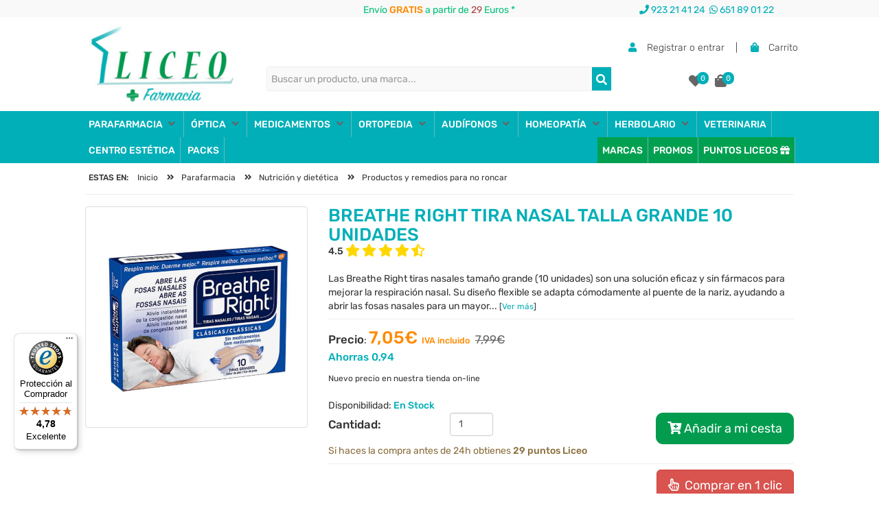

--- FILE ---
content_type: text/html; charset=UTF-8
request_url: https://www.farmacialiceo.com/
body_size: 132440
content:
    <!DOCTYPE html>
    <html lang="es-ES">
    <head>
        <meta charset="UTF-8">
        <meta http-equiv="Content-Language" content="es-ES">
        <meta http-equiv="X-UA-Compatible" content="IE=edge">
        <meta http-equiv="X-UA-Compatible" content="chrome=1">
        <meta name="viewport" content="width=device-width, initial-scale=1, maximum-scale=5">
        <title>Farmacia Online Barata Y Parafarmacia Online - Farmacia Liceo</title>
        <base href="https://www.farmacialiceo.com">
        <meta name="title" content="Farmacia Online Barata Y Parafarmacia Online - Farmacia Liceo">
        <meta name="description" content="Farmacia y parafarmacia online barata. Las mejores marcas de farmacia al mejor precio. Nestle, Nutriben, Puleva, Vichy, etc. Envíos GRATIS para tus pedidos.">
                        <link rel="schema.DC" href="https://purl.org/DC/elements/1.1/">
        <meta name="DC.Title" lang="es" content="Farmacia Online Barata Y Parafarmacia Online - Farmacia Liceo">
        <meta name="DC.Description" content="Farmacia y parafarmacia online barata. Las mejores marcas de farmacia al mejor precio. Nestle, Nutriben, Puleva, Vichy, etc. Envíos GRATIS para tus pedidos.">
        <meta name="DC.Creator" content="Farmacia Liceo">
        <meta name="DC.Publisher" content="Global Multimedia">
        <meta name="DC.Format" content="text/html">
        <meta name="DC.Type" content="Text">
        <meta name="DC.Language" content="es-ES">
        <meta name="DC.Identifier" content="">
        <meta name="format-detection" content="telephone=no">
        <meta name="p:domain_verify" content="d44255fcd0fc698f0a476fedd5d9dba3">
        <meta name="google-signin-client_id" content="957186498260-2seruisa1k8lg8lea7hmtuijvddlcvec.apps.googleusercontent.com">
        <meta name="msvalidate.01" content="00DBBB139B7B50A14B3C6BC33DF9511E">
        <script type="text/javascript" src="https://www.farmacialiceo.com/js/jquery-1.11.3.min.js"></script>
        <script type="text/javascript" src="https://www.farmacialiceo.com/js/bootstrap.min.js"></script>
        <script type="text/javascript" src="https://www.farmacialiceo.com/js/general.min.js"></script>
        <script type="text/javascript" src="https://www.farmacialiceo.com/bootstrap-slider/script.js"></script>
		<script>
  window.dataLayer = window.dataLayer || [];
</script>

        <link rel="stylesheet" href="https://www.farmacialiceo.com/bootstrap-slider/style.css">


                    <meta name="robots" content="index,follow">
                    <link rel="shortcut icon" href="https://media.farmacialiceo.com/favicon.ico">
                <style>
            /*!
 * Bootstrap v3.3.4 (http://getbootstrap.com)
 * Copyright 2011-2015 Twitter, Inc.
 * Licensed under MIT (https://github.com/twbs/bootstrap/blob/master/LICENSE)
 *//*! normalize.css v3.0.2 | MIT License | git.io/normalize */html{font-family:'Rubik', sans-serif;;-webkit-text-size-adjust:100%;-ms-text-size-adjust:100%}body{margin:0}article,aside,details,figcaption,figure,footer,header,hgroup,main,menu,nav,section,summary{display:block}audio,canvas,progress,video{display:inline-block;vertical-align:baseline}audio:not([controls]){display:none;height:0}[hidden],template{display:none}a{background-color:transparent}a:active,a:hover{outline:0}abbr[title]{border-bottom:1px dotted}b,strong{font-weight:700}dfn{font-style:italic}h1{margin:.67em 0;font-size:2em}mark{color:#000;background:#ff0}small{font-size:80%}sub,sup{position:relative;font-size:75%;line-height:0;vertical-align:baseline}sup{top:-.5em}sub{bottom:-.25em}img{border:0}svg:not(:root){overflow:hidden}figure{margin:1em 40px}hr{height:0;-webkit-box-sizing:content-box;-moz-box-sizing:content-box;box-sizing:content-box}pre{overflow:auto}code,kbd,pre,samp{font-family:monospace,monospace;font-size:1em}button,input,optgroup,select,textarea{margin:0;font:inherit;color:inherit}button{overflow:visible}button,select{text-transform:none}button,html input[type=button],input[type=reset],input[type=submit]{-webkit-appearance:button;cursor:pointer}button[disabled],html input[disabled]{cursor:default}button::-moz-focus-inner,input::-moz-focus-inner{padding:0;border:0}input{line-height:normal}input[type=checkbox],input[type=radio]{-webkit-box-sizing:border-box;-moz-box-sizing:border-box;box-sizing:border-box;padding:0}input[type=number]::-webkit-inner-spin-button,input[type=number]::-webkit-outer-spin-button{height:auto}input[type=search]{-webkit-box-sizing:content-box;-moz-box-sizing:content-box;box-sizing:content-box;-webkit-appearance:textfield}input[type=search]::-webkit-search-cancel-button,input[type=search]::-webkit-search-decoration{-webkit-appearance:none}fieldset{padding:.35em .625em .75em;margin:0 2px;border:1px solid silver}legend{padding:0;border:0}textarea{overflow:auto}optgroup{font-weight:700}table{border-spacing:0;border-collapse:collapse}td,th{padding:0}/*! Source: https://github.com/h5bp/html5-boilerplate/blob/master/src/css/main.css */@media print{*,:after,:before{color:#000!important;text-shadow:none!important;background:0 0!important;-webkit-box-shadow:none!important;box-shadow:none!important}a,a:visited{text-decoration:underline}a[href]:after{content:" (" attr(href) ")"}abbr[title]:after{content:" (" attr(title) ")"}a[href^="javascript:"]:after,a[href^="#"]:after{content:""}blockquote,pre{border:1px solid #999;page-break-inside:avoid}thead{display:table-header-group}img,tr{page-break-inside:avoid}img{max-width:100%!important}h2,h3,p{orphans:3;widows:3}h2,h3{page-break-after:avoid}select{background:#fff!important}.navbar{display:none}.btn>.caret,.dropup>.btn>.caret{border-top-color:#000!important}.label{border:1px solid #000}.table{border-collapse:collapse!important}.table td,.table th{background-color:#fff!important}.table-bordered td,.table-bordered th{border:1px solid #ddd!important}}@font-face{font-family:'Glyphicons Halflings';src:url(../fonts/glyphicons-halflings-regular.eot);src:url(../fonts/glyphicons-halflings-regular.eot?#iefix) format('embedded-opentype'),url(../fonts/glyphicons-halflings-regular.woff2) format('woff2'),url(../fonts/glyphicons-halflings-regular.woff) format('woff'),url(../fonts/glyphicons-halflings-regular.ttf) format('truetype'),url(../fonts/glyphicons-halflings-regular.svg#glyphicons_halflingsregular) format('svg')}.glyphicon{position:relative;top:1px;display:inline-block;font-family:'Glyphicons Halflings';font-style:normal;font-weight:400;line-height:1;-webkit-font-smoothing:antialiased;-moz-osx-font-smoothing:grayscale}.glyphicon-asterisk:before{content:"\2a"}.glyphicon-plus:before{content:"\2b"}.glyphicon-eur:before,.glyphicon-euro:before{content:"\20ac"}.glyphicon-minus:before{content:"\2212"}.glyphicon-cloud:before{content:"\2601"}.glyphicon-envelope:before{content:"\2709"}.glyphicon-pencil:before{content:"\270f"}.glyphicon-glass:before{content:"\e001"}.glyphicon-music:before{content:"\e002"}.glyphicon-search:before{content:"\e003"}.glyphicon-heart:before{content:"\e005"}.glyphicon-star:before{content:"\e006"}.glyphicon-star-empty:before{content:"\e007"}.glyphicon-user:before{content:"\e008"}.glyphicon-film:before{content:"\e009"}.glyphicon-th-large:before{content:"\e010"}.glyphicon-th:before{content:"\e011"}.glyphicon-th-list:before{content:"\e012"}.glyphicon-ok:before{content:"\e013"}.glyphicon-remove:before{content:"\e014"}.glyphicon-zoom-in:before{content:"\e015"}.glyphicon-zoom-out:before{content:"\e016"}.glyphicon-off:before{content:"\e017"}.glyphicon-signal:before{content:"\e018"}.glyphicon-cog:before{content:"\e019"}.glyphicon-trash:before{content:"\e020"}.glyphicon-home:before{content:"\e021"}.glyphicon-file:before{content:"\e022"}.glyphicon-time:before{content:"\e023"}.glyphicon-road:before{content:"\e024"}.glyphicon-download-alt:before{content:"\e025"}.glyphicon-download:before{content:"\e026"}.glyphicon-upload:before{content:"\e027"}.glyphicon-inbox:before{content:"\e028"}.glyphicon-play-circle:before{content:"\e029"}.glyphicon-repeat:before{content:"\e030"}.glyphicon-refresh:before{content:"\e031"}.glyphicon-list-alt:before{content:"\e032"}.glyphicon-lock:before{content:"\e033"}.glyphicon-flag:before{content:"\e034"}.glyphicon-headphones:before{content:"\e035"}.glyphicon-volume-off:before{content:"\e036"}.glyphicon-volume-down:before{content:"\e037"}.glyphicon-volume-up:before{content:"\e038"}.glyphicon-qrcode:before{content:"\e039"}.glyphicon-barcode:before{content:"\e040"}.glyphicon-tag:before{content:"\e041"}.glyphicon-tags:before{content:"\e042"}.glyphicon-book:before{content:"\e043"}.glyphicon-bookmark:before{content:"\e044"}.glyphicon-print:before{content:"\e045"}.glyphicon-camera:before{content:"\e046"}.glyphicon-font:before{content:"\e047"}.glyphicon-bold:before{content:"\e048"}.glyphicon-italic:before{content:"\e049"}.glyphicon-text-height:before{content:"\e050"}.glyphicon-text-width:before{content:"\e051"}.glyphicon-align-left:before{content:"\e052"}.glyphicon-align-center:before{content:"\e053"}.glyphicon-align-right:before{content:"\e054"}.glyphicon-align-justify:before{content:"\e055"}.glyphicon-list:before{content:"\e056"}.glyphicon-indent-left:before{content:"\e057"}.glyphicon-indent-right:before{content:"\e058"}.glyphicon-facetime-video:before{content:"\e059"}.glyphicon-picture:before{content:"\e060"}.glyphicon-map-marker:before{content:"\e062"}.glyphicon-adjust:before{content:"\e063"}.glyphicon-tint:before{content:"\e064"}.glyphicon-edit:before{content:"\e065"}.glyphicon-share:before{content:"\e066"}.glyphicon-check:before{content:"\e067"}.glyphicon-move:before{content:"\e068"}.glyphicon-step-backward:before{content:"\e069"}.glyphicon-fast-backward:before{content:"\e070"}.glyphicon-backward:before{content:"\e071"}.glyphicon-play:before{content:"\e072"}.glyphicon-pause:before{content:"\e073"}.glyphicon-stop:before{content:"\e074"}.glyphicon-forward:before{content:"\e075"}.glyphicon-fast-forward:before{content:"\e076"}.glyphicon-step-forward:before{content:"\e077"}.glyphicon-eject:before{content:"\e078"}.glyphicon-chevron-left:before{content:"\e079"}.glyphicon-chevron-right:before{content:"\e080"}.glyphicon-plus-sign:before{content:"\e081"}.glyphicon-minus-sign:before{content:"\e082"}.glyphicon-remove-sign:before{content:"\e083"}.glyphicon-ok-sign:before{content:"\e084"}.glyphicon-question-sign:before{content:"\e085"}.glyphicon-info-sign:before{content:"\e086"}.glyphicon-screenshot:before{content:"\e087"}.glyphicon-remove-circle:before{content:"\e088"}.glyphicon-ok-circle:before{content:"\e089"}.glyphicon-ban-circle:before{content:"\e090"}.glyphicon-arrow-left:before{content:"\e091"}.glyphicon-arrow-right:before{content:"\e092"}.glyphicon-arrow-up:before{content:"\e093"}.glyphicon-arrow-down:before{content:"\e094"}.glyphicon-share-alt:before{content:"\e095"}.glyphicon-resize-full:before{content:"\e096"}.glyphicon-resize-small:before{content:"\e097"}.glyphicon-exclamation-sign:before{content:"\e101"}.glyphicon-gift:before{content:"\e102"}.glyphicon-leaf:before{content:"\e103"}.glyphicon-fire:before{content:"\e104"}.glyphicon-eye-open:before{content:"\e105"}.glyphicon-eye-close:before{content:"\e106"}.glyphicon-warning-sign:before{content:"\e107"}.glyphicon-plane:before{content:"\e108"}.glyphicon-calendar:before{content:"\e109"}.glyphicon-random:before{content:"\e110"}.glyphicon-comment:before{content:"\e111"}.glyphicon-magnet:before{content:"\e112"}.glyphicon-chevron-up:before{content:"\e113"}.glyphicon-chevron-down:before{content:"\e114"}.glyphicon-retweet:before{content:"\e115"}.glyphicon-shopping-cart:before{content:"\e116"}.glyphicon-folder-close:before{content:"\e117"}.glyphicon-folder-open:before{content:"\e118"}.glyphicon-resize-vertical:before{content:"\e119"}.glyphicon-resize-horizontal:before{content:"\e120"}.glyphicon-hdd:before{content:"\e121"}.glyphicon-bullhorn:before{content:"\e122"}.glyphicon-bell:before{content:"\e123"}.glyphicon-certificate:before{content:"\e124"}.glyphicon-thumbs-up:before{content:"\e125"}.glyphicon-thumbs-down:before{content:"\e126"}.glyphicon-hand-right:before{content:"\e127"}.glyphicon-hand-left:before{content:"\e128"}.glyphicon-hand-up:before{content:"\e129"}.glyphicon-hand-down:before{content:"\e130"}.glyphicon-circle-arrow-right:before{content:"\e131"}.glyphicon-circle-arrow-left:before{content:"\e132"}.glyphicon-circle-arrow-up:before{content:"\e133"}.glyphicon-circle-arrow-down:before{content:"\e134"}.glyphicon-globe:before{content:"\e135"}.glyphicon-wrench:before{content:"\e136"}.glyphicon-tasks:before{content:"\e137"}.glyphicon-filter:before{content:"\e138"}.glyphicon-briefcase:before{content:"\e139"}.glyphicon-fullscreen:before{content:"\e140"}.glyphicon-dashboard:before{content:"\e141"}.glyphicon-paperclip:before{content:"\e142"}.glyphicon-heart-empty:before{content:"\e143"}.glyphicon-link:before{content:"\e144"}.glyphicon-phone:before{content:"\e145"}.glyphicon-pushpin:before{content:"\e146"}.glyphicon-usd:before{content:"\e148"}.glyphicon-gbp:before{content:"\e149"}.glyphicon-sort:before{content:"\e150"}.glyphicon-sort-by-alphabet:before{content:"\e151"}.glyphicon-sort-by-alphabet-alt:before{content:"\e152"}.glyphicon-sort-by-order:before{content:"\e153"}.glyphicon-sort-by-order-alt:before{content:"\e154"}.glyphicon-sort-by-attributes:before{content:"\e155"}.glyphicon-sort-by-attributes-alt:before{content:"\e156"}.glyphicon-unchecked:before{content:"\e157"}.glyphicon-expand:before{content:"\e158"}.glyphicon-collapse-down:before{content:"\e159"}.glyphicon-collapse-up:before{content:"\e160"}.glyphicon-log-in:before{content:"\e161"}.glyphicon-flash:before{content:"\e162"}.glyphicon-log-out:before{content:"\e163"}.glyphicon-new-window:before{content:"\e164"}.glyphicon-record:before{content:"\e165"}.glyphicon-save:before{content:"\e166"}.glyphicon-open:before{content:"\e167"}.glyphicon-saved:before{content:"\e168"}.glyphicon-import:before{content:"\e169"}.glyphicon-export:before{content:"\e170"}.glyphicon-send:before{content:"\e171"}.glyphicon-floppy-disk:before{content:"\e172"}.glyphicon-floppy-saved:before{content:"\e173"}.glyphicon-floppy-remove:before{content:"\e174"}.glyphicon-floppy-save:before{content:"\e175"}.glyphicon-floppy-open:before{content:"\e176"}.glyphicon-credit-card:before{content:"\e177"}.glyphicon-transfer:before{content:"\e178"}.glyphicon-cutlery:before{content:"\e179"}.glyphicon-header:before{content:"\e180"}.glyphicon-compressed:before{content:"\e181"}.glyphicon-earphone:before{content:"\e182"}.glyphicon-phone-alt:before{content:"\e183"}.glyphicon-tower:before{content:"\e184"}.glyphicon-stats:before{content:"\e185"}.glyphicon-sd-video:before{content:"\e186"}.glyphicon-hd-video:before{content:"\e187"}.glyphicon-subtitles:before{content:"\e188"}.glyphicon-sound-stereo:before{content:"\e189"}.glyphicon-sound-dolby:before{content:"\e190"}.glyphicon-sound-5-1:before{content:"\e191"}.glyphicon-sound-6-1:before{content:"\e192"}.glyphicon-sound-7-1:before{content:"\e193"}.glyphicon-copyright-mark:before{content:"\e194"}.glyphicon-registration-mark:before{content:"\e195"}.glyphicon-cloud-download:before{content:"\e197"}.glyphicon-cloud-upload:before{content:"\e198"}.glyphicon-tree-conifer:before{content:"\e199"}.glyphicon-tree-deciduous:before{content:"\e200"}.glyphicon-cd:before{content:"\e201"}.glyphicon-save-file:before{content:"\e202"}.glyphicon-open-file:before{content:"\e203"}.glyphicon-level-up:before{content:"\e204"}.glyphicon-copy:before{content:"\e205"}.glyphicon-paste:before{content:"\e206"}.glyphicon-alert:before{content:"\e209"}.glyphicon-equalizer:before{content:"\e210"}.glyphicon-king:before{content:"\e211"}.glyphicon-queen:before{content:"\e212"}.glyphicon-pawn:before{content:"\e213"}.glyphicon-bishop:before{content:"\e214"}.glyphicon-knight:before{content:"\e215"}.glyphicon-baby-formula:before{content:"\e216"}.glyphicon-tent:before{content:"\26fa"}.glyphicon-blackboard:before{content:"\e218"}.glyphicon-bed:before{content:"\e219"}.glyphicon-apple:before{content:"\f8ff"}.glyphicon-erase:before{content:"\e221"}.glyphicon-hourglass:before{content:"\231b"}.glyphicon-lamp:before{content:"\e223"}.glyphicon-duplicate:before{content:"\e224"}.glyphicon-piggy-bank:before{content:"\e225"}.glyphicon-scissors:before{content:"\e226"}.glyphicon-bitcoin:before{content:"\e227"}.glyphicon-btc:before{content:"\e227"}.glyphicon-xbt:before{content:"\e227"}.glyphicon-yen:before{content:"\00a5"}.glyphicon-jpy:before{content:"\00a5"}.glyphicon-ruble:before{content:"\20bd"}.glyphicon-rub:before{content:"\20bd"}.glyphicon-scale:before{content:"\e230"}.glyphicon-ice-lolly:before{content:"\e231"}.glyphicon-ice-lolly-tasted:before{content:"\e232"}.glyphicon-education:before{content:"\e233"}.glyphicon-option-horizontal:before{content:"\e234"}.glyphicon-option-vertical:before{content:"\e235"}.glyphicon-menu-hamburger:before{content:"\e236"}.glyphicon-modal-window:before{content:"\e237"}.glyphicon-oil:before{content:"\e238"}.glyphicon-grain:before{content:"\e239"}.glyphicon-sunglasses:before{content:"\e240"}.glyphicon-text-size:before{content:"\e241"}.glyphicon-text-color:before{content:"\e242"}.glyphicon-text-background:before{content:"\e243"}.glyphicon-object-align-top:before{content:"\e244"}.glyphicon-object-align-bottom:before{content:"\e245"}.glyphicon-object-align-horizontal:before{content:"\e246"}.glyphicon-object-align-left:before{content:"\e247"}.glyphicon-object-align-vertical:before{content:"\e248"}.glyphicon-object-align-right:before{content:"\e249"}.glyphicon-triangle-right:before{content:"\e250"}.glyphicon-triangle-left:before{content:"\e251"}.glyphicon-triangle-bottom:before{content:"\e252"}.glyphicon-triangle-top:before{content:"\e253"}.glyphicon-console:before{content:"\e254"}.glyphicon-superscript:before{content:"\e255"}.glyphicon-subscript:before{content:"\e256"}.glyphicon-menu-left:before{content:"\e257"}.glyphicon-menu-right:before{content:"\e258"}.glyphicon-menu-down:before{content:"\e259"}.glyphicon-menu-up:before{content:"\e260"}*{-webkit-box-sizing:border-box;-moz-box-sizing:border-box;box-sizing:border-box}:after,:before{-webkit-box-sizing:border-box;-moz-box-sizing:border-box;box-sizing:border-box}html{font-size:10px;-webkit-tap-highlight-color:rgba(0,0,0,0)}body{font-size:14px;line-height:1.42857143;color:#333;background-color:#fff}button,input,select,textarea{font-family:inherit;font-size:inherit;line-height:inherit}a{color:#00AFB8;text-decoration:none}a:focus,a:hover{color:#23527c;text-decoration:underline}a:focus{outline:thin dotted;outline:5px auto -webkit-focus-ring-color;outline-offset:-2px}figure{margin:0}img{vertical-align:middle}.carousel-inner>.item>a>img,.carousel-inner>.item>img,.img-responsive,.thumbnail a>img,.thumbnail>img{display:block;max-width:100%;height:auto}.img-rounded{border-radius:6px}.img-thumbnail{display:inline-block;max-width:100%;height:auto;padding:4px;line-height:1.42857143;background-color:#fff;border:1px solid #ddd;border-radius:4px;-webkit-transition:all .2s ease-in-out;-o-transition:all .2s ease-in-out;transition:all .2s ease-in-out}.img-circle{border-radius:50%}hr{margin-top:20px;margin-bottom:20px;border:0;border-top:1px solid #eee}.sr-only{position:absolute;width:1px;height:1px;padding:0;margin:-1px;overflow:hidden;clip:rect(0,0,0,0);border:0}.sr-only-focusable:active,.sr-only-focusable:focus{position:static;width:auto;height:auto;margin:0;overflow:visible;clip:auto}[role=button]{cursor:pointer}.h1,.h2,.h3,.h4,.h5,.h6,h1,h2,h3,h4,h5,h6{font-family:inherit;font-weight:500;line-height:1.1;color:inherit}.h1 .small,.h1 small,.h2 .small,.h2 small,.h3 .small,.h3 small,.h4 .small,.h4 small,.h5 .small,.h5 small,.h6 .small,.h6 small,h1 .small,h1 small,h2 .small,h2 small,h3 .small,h3 small,h4 .small,h4 small,h5 .small,h5 small,h6 .small,h6 small{font-weight:400;line-height:1;color:#777}.h1,.h2,.h3,h1,h2,h3{margin-top:20px;margin-bottom:10px}.h1 .small,.h1 small,.h2 .small,.h2 small,.h3 .small,.h3 small,h1 .small,h1 small,h2 .small,h2 small,h3 .small,h3 small{font-size:65%}.h4,.h5,.h6,h4,h5,h6{margin-top:10px;margin-bottom:10px}.h4 .small,.h4 small,.h5 .small,.h5 small,.h6 .small,.h6 small,h4 .small,h4 small,h5 .small,h5 small,h6 .small,h6 small{font-size:75%}.h1,h1{font-size:36px}.h2,h2{font-size:30px}.h3,h3{font-size:24px}.h4,h4{font-size:18px}.h5,h5{font-size:14px}.h6,h6{font-size:12px}p{margin:0 0 10px}.lead{margin-bottom:20px;font-size:16px;font-weight:300;line-height:1.4}@media (min-width:768px){.lead{font-size:21px}}.small,small{font-size:85%}.mark,mark{padding:.2em;background-color:#fcf8e3}.text-left{text-align:left}.text-right{text-align:right}.text-center{text-align:center}.text-justify{text-align:justify}.text-nowrap{white-space:nowrap}.text-lowercase{text-transform:lowercase}.text-uppercase{text-transform:uppercase}.text-capitalize{text-transform:capitalize}.text-muted{color:#777}.text-primary{color:#00AFB8}a.text-primary:hover{color:#286090}.text-success{color:#3c763d}a.text-success:hover{color:#2b542c}.text-info{color:#31708f}a.text-info:hover{color:#245269}.text-warning{color:#8a6d3b}a.text-warning:hover{color:#66512c}.text-danger{color:#a94442}a.text-danger:hover{color:#843534}.bg-primary{color:#fff;background-color:#00AFB8}a.bg-primary:hover{background-color:#286090}.bg-success{background-color:#dff0d8}a.bg-success:hover{background-color:#c1e2b3}.bg-info{background-color:#d9edf7}a.bg-info:hover{background-color:#afd9ee}.bg-warning{background-color:#fcf8e3}a.bg-warning:hover{background-color:#f7ecb5}.bg-danger{background-color:#f2dede}a.bg-danger:hover{background-color:#e4b9b9}.page-header{padding-bottom:9px;margin:40px 0 20px;border-bottom:1px solid #eee}ol,ul{margin-top:0;margin-bottom:10px}ol ol,ol ul,ul ol,ul ul{margin-bottom:0}.list-unstyled{padding-left:0;list-style:none}.list-inline{padding-left:0;margin-left:-5px;list-style:none}.list-inline>li{display:inline-block;padding-right:5px;padding-left:5px}dl{margin-top:0;margin-bottom:20px}dd,dt{line-height:1.42857143}dt{font-weight:700}dd{margin-left:0}@media (min-width:768px){.dl-horizontal dt{float:left;width:160px;overflow:hidden;clear:left;text-align:right;text-overflow:ellipsis;white-space:nowrap}.dl-horizontal dd{margin-left:180px}}abbr[data-original-title],abbr[title]{cursor:help;border-bottom:1px dotted #777}.initialism{font-size:90%;text-transform:uppercase}blockquote{padding:10px 20px;margin:0 0 20px;font-size:17.5px;border-left:5px solid #eee}blockquote ol:last-child,blockquote p:last-child,blockquote ul:last-child{margin-bottom:0}blockquote .small,blockquote footer,blockquote small{display:block;font-size:80%;line-height:1.42857143;color:#777}blockquote .small:before,blockquote footer:before,blockquote small:before{content:'\2014 \00A0'}.blockquote-reverse,blockquote.pull-right{padding-right:15px;padding-left:0;text-align:right;border-right:5px solid #eee;border-left:0}.blockquote-reverse .small:before,.blockquote-reverse footer:before,.blockquote-reverse small:before,blockquote.pull-right .small:before,blockquote.pull-right footer:before,blockquote.pull-right small:before{content:''}.blockquote-reverse .small:after,.blockquote-reverse footer:after,.blockquote-reverse small:after,blockquote.pull-right .small:after,blockquote.pull-right footer:after,blockquote.pull-right small:after{content:'\00A0 \2014'}address{margin-bottom:20px;font-style:normal;line-height:1.42857143}code,kbd,pre,samp{font-family:Menlo,Monaco,Consolas,"Courier New",monospace}code{padding:2px 4px;font-size:90%;color:#c7254e;background-color:#f9f2f4;border-radius:4px}kbd{padding:2px 4px;font-size:90%;color:#fff;background-color:#333;border-radius:3px;-webkit-box-shadow:inset 0 -1px 0 rgba(0,0,0,.25);box-shadow:inset 0 -1px 0 rgba(0,0,0,.25)}kbd kbd{padding:0;font-size:100%;font-weight:700;-webkit-box-shadow:none;box-shadow:none}pre{display:block;padding:9.5px;margin:0 0 10px;font-size:13px;line-height:1.42857143;color:#333;word-break:break-all;word-wrap:break-word;background-color:#f5f5f5;border:1px solid #ccc;border-radius:4px}pre code{padding:0;font-size:inherit;color:inherit;white-space:pre-wrap;background-color:transparent;border-radius:0}.pre-scrollable{max-height:340px;overflow-y:scroll}.container{padding-right:15px;padding-left:15px;margin-right:auto;margin-left:auto}@media (min-width:768px){.container{width:750px}}@media (min-width:992px){.container{width:970px}}@media (min-width:1200px){.container{width:1170px}}.container-fluid{padding-right:15px;padding-left:15px;margin-right:auto;margin-left:auto}.row{margin-right:-15px;margin-left:-15px}.col-lg-1,.col-lg-10,.col-lg-11,.col-lg-12,.col-lg-2,.col-lg-3,.col-lg-4,.col-lg-5,.col-lg-6,.col-lg-7,.col-lg-8,.col-lg-9,.col-md-1,.col-md-10,.col-md-11,.col-md-12,.col-md-2,.col-md-3,.col-md-4,.col-md-5,.col-md-6,.col-md-7,.col-md-8,.col-md-9,.col-sm-1,.col-sm-10,.col-sm-11,.col-sm-12,.col-sm-2,.col-sm-3,.col-sm-4,.col-sm-5,.col-sm-6,.col-sm-7,.col-sm-8,.col-sm-9,.col-xs-1,.col-xs-10,.col-xs-11,.col-xs-12,.col-xs-2,.col-xs-3,.col-xs-4,.col-xs-5,.col-xs-6,.col-xs-7,.col-xs-8,.col-xs-9{position:relative;min-height:1px;padding-right:15px;padding-left:15px}.col-xs-1,.col-xs-10,.col-xs-11,.col-xs-12,.col-xs-2,.col-xs-3,.col-xs-4,.col-xs-5,.col-xs-6,.col-xs-7,.col-xs-8,.col-xs-9{float:left}.col-xs-12{width:100%}.col-xs-11{width:91.66666667%}.col-xs-10{width:83.33333333%}.col-xs-9{width:75%}.col-xs-8{width:66.66666667%}.col-xs-7{width:58.33333333%}.col-xs-6{width:50%}.col-xs-5{width:41.66666667%}.col-xs-4{width:33.33333333%}.col-xs-3{width:25%}.col-xs-2{width:16.66666667%}.col-xs-1{width:8.33333333%}.col-xs-pull-12{right:100%}.col-xs-pull-11{right:91.66666667%}.col-xs-pull-10{right:83.33333333%}.col-xs-pull-9{right:75%}.col-xs-pull-8{right:66.66666667%}.col-xs-pull-7{right:58.33333333%}.col-xs-pull-6{right:50%}.col-xs-pull-5{right:41.66666667%}.col-xs-pull-4{right:33.33333333%}.col-xs-pull-3{right:25%}.col-xs-pull-2{right:16.66666667%}.col-xs-pull-1{right:8.33333333%}.col-xs-pull-0{right:auto}.col-xs-push-12{left:100%}.col-xs-push-11{left:91.66666667%}.col-xs-push-10{left:83.33333333%}.col-xs-push-9{left:75%}.col-xs-push-8{left:66.66666667%}.col-xs-push-7{left:58.33333333%}.col-xs-push-6{left:50%}.col-xs-push-5{left:41.66666667%}.col-xs-push-4{left:33.33333333%}.col-xs-push-3{left:25%}.col-xs-push-2{left:16.66666667%}.col-xs-push-1{left:8.33333333%}.col-xs-push-0{left:auto}.col-xs-offset-12{margin-left:100%}.col-xs-offset-11{margin-left:91.66666667%}.col-xs-offset-10{margin-left:83.33333333%}.col-xs-offset-9{margin-left:75%}.col-xs-offset-8{margin-left:66.66666667%}.col-xs-offset-7{margin-left:58.33333333%}.col-xs-offset-6{margin-left:50%}.col-xs-offset-5{margin-left:41.66666667%}.col-xs-offset-4{margin-left:33.33333333%}.col-xs-offset-3{margin-left:25%}.col-xs-offset-2{margin-left:16.66666667%}.col-xs-offset-1{margin-left:8.33333333%}.col-xs-offset-0{margin-left:0}@media (min-width:768px){.col-sm-1,.col-sm-10,.col-sm-11,.col-sm-12,.col-sm-2,.col-sm-3,.col-sm-4,.col-sm-5,.col-sm-6,.col-sm-7,.col-sm-8,.col-sm-9{float:left}.col-sm-12{width:100%}.col-sm-11{width:91.66666667%}.col-sm-10{width:83.33333333%}.col-sm-9{width:75%}.col-sm-8{width:66.66666667%}.col-sm-7{width:58.33333333%}.col-sm-6{width:50%}.col-sm-5{width:41.66666667%}.col-sm-4{width:33.33333333%}.col-sm-3{width:25%}.col-sm-2{width:16.66666667%}.col-sm-1{width:8.33333333%}.col-sm-pull-12{right:100%}.col-sm-pull-11{right:91.66666667%}.col-sm-pull-10{right:83.33333333%}.col-sm-pull-9{right:75%}.col-sm-pull-8{right:66.66666667%}.col-sm-pull-7{right:58.33333333%}.col-sm-pull-6{right:50%}.col-sm-pull-5{right:41.66666667%}.col-sm-pull-4{right:33.33333333%}.col-sm-pull-3{right:25%}.col-sm-pull-2{right:16.66666667%}.col-sm-pull-1{right:8.33333333%}.col-sm-pull-0{right:auto}.col-sm-push-12{left:100%}.col-sm-push-11{left:91.66666667%}.col-sm-push-10{left:83.33333333%}.col-sm-push-9{left:75%}.col-sm-push-8{left:66.66666667%}.col-sm-push-7{left:58.33333333%}.col-sm-push-6{left:50%}.col-sm-push-5{left:41.66666667%}.col-sm-push-4{left:33.33333333%}.col-sm-push-3{left:25%}.col-sm-push-2{left:16.66666667%}.col-sm-push-1{left:8.33333333%}.col-sm-push-0{left:auto}.col-sm-offset-12{margin-left:100%}.col-sm-offset-11{margin-left:91.66666667%}.col-sm-offset-10{margin-left:83.33333333%}.col-sm-offset-9{margin-left:75%}.col-sm-offset-8{margin-left:66.66666667%}.col-sm-offset-7{margin-left:58.33333333%}.col-sm-offset-6{margin-left:50%}.col-sm-offset-5{margin-left:41.66666667%}.col-sm-offset-4{margin-left:33.33333333%}.col-sm-offset-3{margin-left:25%}.col-sm-offset-2{margin-left:16.66666667%}.col-sm-offset-1{margin-left:8.33333333%}.col-sm-offset-0{margin-left:0}}@media (min-width:992px){.col-md-1,.col-md-10,.col-md-11,.col-md-12,.col-md-2,.col-md-3,.col-md-4,.col-md-5,.col-md-6,.col-md-7,.col-md-8,.col-md-9{float:left}.col-md-12{width:100%}.col-md-11{width:91.66666667%}.col-md-10{width:83.33333333%}.col-md-9{width:75%}.col-md-8{width:66.66666667%}.col-md-7{width:58.33333333%}.col-md-6{width:50%}.col-md-5{width:41.66666667%}.col-md-4{width:33.33333333%}.col-md-3{width:25%}.col-md-2{width:16.66666667%}.col-md-1{width:8.33333333%}.col-md-pull-12{right:100%}.col-md-pull-11{right:91.66666667%}.col-md-pull-10{right:83.33333333%}.col-md-pull-9{right:75%}.col-md-pull-8{right:66.66666667%}.col-md-pull-7{right:58.33333333%}.col-md-pull-6{right:50%}.col-md-pull-5{right:41.66666667%}.col-md-pull-4{right:33.33333333%}.col-md-pull-3{right:25%}.col-md-pull-2{right:16.66666667%}.col-md-pull-1{right:8.33333333%}.col-md-pull-0{right:auto}.col-md-push-12{left:100%}.col-md-push-11{left:91.66666667%}.col-md-push-10{left:83.33333333%}.col-md-push-9{left:75%}.col-md-push-8{left:66.66666667%}.col-md-push-7{left:58.33333333%}.col-md-push-6{left:50%}.col-md-push-5{left:41.66666667%}.col-md-push-4{left:33.33333333%}.col-md-push-3{left:25%}.col-md-push-2{left:16.66666667%}.col-md-push-1{left:8.33333333%}.col-md-push-0{left:auto}.col-md-offset-12{margin-left:100%}.col-md-offset-11{margin-left:91.66666667%}.col-md-offset-10{margin-left:83.33333333%}.col-md-offset-9{margin-left:75%}.col-md-offset-8{margin-left:66.66666667%}.col-md-offset-7{margin-left:58.33333333%}.col-md-offset-6{margin-left:50%}.col-md-offset-5{margin-left:41.66666667%}.col-md-offset-4{margin-left:33.33333333%}.col-md-offset-3{margin-left:25%}.col-md-offset-2{margin-left:16.66666667%}.col-md-offset-1{margin-left:8.33333333%}.col-md-offset-0{margin-left:0}}@media (min-width:1200px){.col-lg-1,.col-lg-10,.col-lg-11,.col-lg-12,.col-lg-2,.col-lg-3,.col-lg-4,.col-lg-5,.col-lg-6,.col-lg-7,.col-lg-8,.col-lg-9{float:left}.col-lg-12{width:100%}.col-lg-11{width:91.66666667%}.col-lg-10{width:83.33333333%}.col-lg-9{width:75%}.col-lg-8{width:66.66666667%}.col-lg-7{width:58.33333333%}.col-lg-6{width:50%}.col-lg-5{width:41.66666667%}.col-lg-4{width:33.33333333%}.col-lg-3{width:25%}.col-lg-2{width:16.66666667%}.col-lg-1{width:8.33333333%}.col-lg-pull-12{right:100%}.col-lg-pull-11{right:91.66666667%}.col-lg-pull-10{right:83.33333333%}.col-lg-pull-9{right:75%}.col-lg-pull-8{right:66.66666667%}.col-lg-pull-7{right:58.33333333%}.col-lg-pull-6{right:50%}.col-lg-pull-5{right:41.66666667%}.col-lg-pull-4{right:33.33333333%}.col-lg-pull-3{right:25%}.col-lg-pull-2{right:16.66666667%}.col-lg-pull-1{right:8.33333333%}.col-lg-pull-0{right:auto}.col-lg-push-12{left:100%}.col-lg-push-11{left:91.66666667%}.col-lg-push-10{left:83.33333333%}.col-lg-push-9{left:75%}.col-lg-push-8{left:66.66666667%}.col-lg-push-7{left:58.33333333%}.col-lg-push-6{left:50%}.col-lg-push-5{left:41.66666667%}.col-lg-push-4{left:33.33333333%}.col-lg-push-3{left:25%}.col-lg-push-2{left:16.66666667%}.col-lg-push-1{left:8.33333333%}.col-lg-push-0{left:auto}.col-lg-offset-12{margin-left:100%}.col-lg-offset-11{margin-left:91.66666667%}.col-lg-offset-10{margin-left:83.33333333%}.col-lg-offset-9{margin-left:75%}.col-lg-offset-8{margin-left:66.66666667%}.col-lg-offset-7{margin-left:58.33333333%}.col-lg-offset-6{margin-left:50%}.col-lg-offset-5{margin-left:41.66666667%}.col-lg-offset-4{margin-left:33.33333333%}.col-lg-offset-3{margin-left:25%}.col-lg-offset-2{margin-left:16.66666667%}.col-lg-offset-1{margin-left:8.33333333%}.col-lg-offset-0{margin-left:0}}table{background-color:transparent}caption{padding-top:8px;padding-bottom:8px;color:#777;text-align:left}th{text-align:left}.table{width:100%;max-width:100%;margin-bottom:20px}.table>tbody>tr>td,.table>tbody>tr>th,.table>tfoot>tr>td,.table>tfoot>tr>th,.table>thead>tr>td,.table>thead>tr>th{padding:8px;line-height:1.42857143;vertical-align:top;border-top:1px solid #ddd}.table>thead>tr>th{vertical-align:bottom;border-bottom:2px solid #ddd}.table>caption+thead>tr:first-child>td,.table>caption+thead>tr:first-child>th,.table>colgroup+thead>tr:first-child>td,.table>colgroup+thead>tr:first-child>th,.table>thead:first-child>tr:first-child>td,.table>thead:first-child>tr:first-child>th{border-top:0}.table>tbody+tbody{border-top:2px solid #ddd}.table .table{background-color:#fff}.table-condensed>tbody>tr>td,.table-condensed>tbody>tr>th,.table-condensed>tfoot>tr>td,.table-condensed>tfoot>tr>th,.table-condensed>thead>tr>td,.table-condensed>thead>tr>th{padding:5px}.table-bordered{border:1px solid #ddd}.table-bordered>tbody>tr>td,.table-bordered>tbody>tr>th,.table-bordered>tfoot>tr>td,.table-bordered>tfoot>tr>th,.table-bordered>thead>tr>td,.table-bordered>thead>tr>th{border:1px solid #ddd}.table-bordered>thead>tr>td,.table-bordered>thead>tr>th{border-bottom-width:2px}.table-striped>tbody>tr:nth-of-type(odd){background-color:#f9f9f9}.table-hover>tbody>tr:hover{background-color:#f5f5f5}table col[class*=col-]{position:static;display:table-column;float:none}table td[class*=col-],table th[class*=col-]{position:static;display:table-cell;float:none}.table>tbody>tr.active>td,.table>tbody>tr.active>th,.table>tbody>tr>td.active,.table>tbody>tr>th.active,.table>tfoot>tr.active>td,.table>tfoot>tr.active>th,.table>tfoot>tr>td.active,.table>tfoot>tr>th.active,.table>thead>tr.active>td,.table>thead>tr.active>th,.table>thead>tr>td.active,.table>thead>tr>th.active{background-color:#f5f5f5}.table-hover>tbody>tr.active:hover>td,.table-hover>tbody>tr.active:hover>th,.table-hover>tbody>tr:hover>.active,.table-hover>tbody>tr>td.active:hover,.table-hover>tbody>tr>th.active:hover{background-color:#e8e8e8}.table>tbody>tr.success>td,.table>tbody>tr.success>th,.table>tbody>tr>td.success,.table>tbody>tr>th.success,.table>tfoot>tr.success>td,.table>tfoot>tr.success>th,.table>tfoot>tr>td.success,.table>tfoot>tr>th.success,.table>thead>tr.success>td,.table>thead>tr.success>th,.table>thead>tr>td.success,.table>thead>tr>th.success{background-color:#dff0d8}.table-hover>tbody>tr.success:hover>td,.table-hover>tbody>tr.success:hover>th,.table-hover>tbody>tr:hover>.success,.table-hover>tbody>tr>td.success:hover,.table-hover>tbody>tr>th.success:hover{background-color:#d0e9c6}.table>tbody>tr.info>td,.table>tbody>tr.info>th,.table>tbody>tr>td.info,.table>tbody>tr>th.info,.table>tfoot>tr.info>td,.table>tfoot>tr.info>th,.table>tfoot>tr>td.info,.table>tfoot>tr>th.info,.table>thead>tr.info>td,.table>thead>tr.info>th,.table>thead>tr>td.info,.table>thead>tr>th.info{background-color:#d9edf7}.table-hover>tbody>tr.info:hover>td,.table-hover>tbody>tr.info:hover>th,.table-hover>tbody>tr:hover>.info,.table-hover>tbody>tr>td.info:hover,.table-hover>tbody>tr>th.info:hover{background-color:#c4e3f3}.table>tbody>tr.warning>td,.table>tbody>tr.warning>th,.table>tbody>tr>td.warning,.table>tbody>tr>th.warning,.table>tfoot>tr.warning>td,.table>tfoot>tr.warning>th,.table>tfoot>tr>td.warning,.table>tfoot>tr>th.warning,.table>thead>tr.warning>td,.table>thead>tr.warning>th,.table>thead>tr>td.warning,.table>thead>tr>th.warning{background-color:#fcf8e3}.table-hover>tbody>tr.warning:hover>td,.table-hover>tbody>tr.warning:hover>th,.table-hover>tbody>tr:hover>.warning,.table-hover>tbody>tr>td.warning:hover,.table-hover>tbody>tr>th.warning:hover{background-color:#faf2cc}.table>tbody>tr.danger>td,.table>tbody>tr.danger>th,.table>tbody>tr>td.danger,.table>tbody>tr>th.danger,.table>tfoot>tr.danger>td,.table>tfoot>tr.danger>th,.table>tfoot>tr>td.danger,.table>tfoot>tr>th.danger,.table>thead>tr.danger>td,.table>thead>tr.danger>th,.table>thead>tr>td.danger,.table>thead>tr>th.danger{background-color:#f2dede}.table-hover>tbody>tr.danger:hover>td,.table-hover>tbody>tr.danger:hover>th,.table-hover>tbody>tr:hover>.danger,.table-hover>tbody>tr>td.danger:hover,.table-hover>tbody>tr>th.danger:hover{background-color:#ebcccc}.table-responsive{min-height:.01%;overflow-x:auto}@media screen and (max-width:767px){.table-responsive{width:100%;margin-bottom:15px;overflow-y:hidden;-ms-overflow-style:-ms-autohiding-scrollbar;border:1px solid #ddd}.table-responsive>.table{margin-bottom:0}.table-responsive>.table>tbody>tr>td,.table-responsive>.table>tbody>tr>th,.table-responsive>.table>tfoot>tr>td,.table-responsive>.table>tfoot>tr>th,.table-responsive>.table>thead>tr>td,.table-responsive>.table>thead>tr>th{white-space:nowrap}.table-responsive>.table-bordered{border:0}.table-responsive>.table-bordered>tbody>tr>td:first-child,.table-responsive>.table-bordered>tbody>tr>th:first-child,.table-responsive>.table-bordered>tfoot>tr>td:first-child,.table-responsive>.table-bordered>tfoot>tr>th:first-child,.table-responsive>.table-bordered>thead>tr>td:first-child,.table-responsive>.table-bordered>thead>tr>th:first-child{border-left:0}.table-responsive>.table-bordered>tbody>tr>td:last-child,.table-responsive>.table-bordered>tbody>tr>th:last-child,.table-responsive>.table-bordered>tfoot>tr>td:last-child,.table-responsive>.table-bordered>tfoot>tr>th:last-child,.table-responsive>.table-bordered>thead>tr>td:last-child,.table-responsive>.table-bordered>thead>tr>th:last-child{border-right:0}.table-responsive>.table-bordered>tbody>tr:last-child>td,.table-responsive>.table-bordered>tbody>tr:last-child>th,.table-responsive>.table-bordered>tfoot>tr:last-child>td,.table-responsive>.table-bordered>tfoot>tr:last-child>th{border-bottom:0}}fieldset{min-width:0;padding:0;margin:0;border:0}legend{display:block;width:100%;padding:0;margin-bottom:20px;font-size:21px;line-height:inherit;color:#333;border:0;border-bottom:1px solid #e5e5e5}label{display:inline-block;max-width:100%;margin-bottom:5px;font-weight:700}input[type=search]{-webkit-box-sizing:border-box;-moz-box-sizing:border-box;box-sizing:border-box}input[type=checkbox],input[type=radio]{margin:4px 0 0;margin-top:1px \9;line-height:normal}input[type=file]{display:block}input[type=range]{display:block;width:100%}select[multiple],select[size]{height:auto}input[type=file]:focus,input[type=checkbox]:focus,input[type=radio]:focus{outline:thin dotted;outline:5px auto -webkit-focus-ring-color;outline-offset:-2px}output{display:block;padding-top:7px;font-size:14px;line-height:1.42857143;color:#555}.form-control{display:block;width:100%;height:34px;padding:6px 12px;font-size:14px;line-height:1.42857143;color:#555;background-color:#fff;background-image:none;border:1px solid #ccc;border-radius:4px;-webkit-box-shadow:inset 0 1px 1px rgba(0,0,0,.075);box-shadow:inset 0 1px 1px rgba(0,0,0,.075);-webkit-transition:border-color ease-in-out .15s,-webkit-box-shadow ease-in-out .15s;-o-transition:border-color ease-in-out .15s,box-shadow ease-in-out .15s;transition:border-color ease-in-out .15s,box-shadow ease-in-out .15s}.form-control:focus{border-color:#66afe9;outline:0;-webkit-box-shadow:inset 0 1px 1px rgba(0,0,0,.075),0 0 8px rgba(102,175,233,.6);box-shadow:inset 0 1px 1px rgba(0,0,0,.075),0 0 8px rgba(102,175,233,.6)}.form-control::-moz-placeholder{color:#999;opacity:1}.form-control:-ms-input-placeholder{color:#999}.form-control::-webkit-input-placeholder{color:#999}.form-control[disabled],.form-control[readonly],fieldset[disabled] .form-control{background-color:#eee;opacity:1}.form-control[disabled],fieldset[disabled] .form-control{cursor:not-allowed}textarea.form-control{/*height:auto*/}input[type=search]{-webkit-appearance:none}@media screen and (-webkit-min-device-pixel-ratio:0){input[type=date],input[type=time],input[type=datetime-local],input[type=month]{line-height:34px}.input-group-sm input[type=date],.input-group-sm input[type=time],.input-group-sm input[type=datetime-local],.input-group-sm input[type=month],input[type=date].input-sm,input[type=time].input-sm,input[type=datetime-local].input-sm,input[type=month].input-sm{line-height:30px}.input-group-lg input[type=date],.input-group-lg input[type=time],.input-group-lg input[type=datetime-local],.input-group-lg input[type=month],input[type=date].input-lg,input[type=time].input-lg,input[type=datetime-local].input-lg,input[type=month].input-lg{line-height:46px}}.form-group{margin-bottom:15px}.checkbox,.radio{position:relative;display:block;margin-top:10px;margin-bottom:10px}.checkbox label,.radio label{min-height:20px;padding-left:20px;margin-bottom:0;font-weight:400;cursor:pointer}.checkbox input[type=checkbox],.checkbox-inline input[type=checkbox],.radio input[type=radio],.radio-inline input[type=radio]{position:absolute;margin-top:4px \9;margin-left:-20px}.checkbox+.checkbox,.radio+.radio{margin-top:-5px}.checkbox-inline,.radio-inline{position:relative;display:inline-block;padding-left:20px;margin-bottom:0;font-weight:400;vertical-align:middle;cursor:pointer}.checkbox-inline+.checkbox-inline,.radio-inline+.radio-inline{margin-top:0;margin-left:10px}fieldset[disabled] input[type=checkbox],fieldset[disabled] input[type=radio],input[type=checkbox].disabled,input[type=checkbox][disabled],input[type=radio].disabled,input[type=radio][disabled]{cursor:not-allowed}.checkbox-inline.disabled,.radio-inline.disabled,fieldset[disabled] .checkbox-inline,fieldset[disabled] .radio-inline{cursor:not-allowed}.checkbox.disabled label,.radio.disabled label,fieldset[disabled] .checkbox label,fieldset[disabled] .radio label{cursor:not-allowed}.form-control-static{min-height:34px;padding-top:7px;padding-bottom:7px;margin-bottom:0}.form-control-static.input-lg,.form-control-static.input-sm{padding-right:0;padding-left:0}.input-sm{height:30px;padding:5px 10px;font-size:12px;line-height:1.5;border-radius:3px}select.input-sm{height:30px;line-height:30px}select[multiple].input-sm,textarea.input-sm{height:auto}.form-group-sm .form-control{height:30px;padding:5px 10px;font-size:12px;line-height:1.5;border-radius:3px}select.form-group-sm .form-control{height:30px;line-height:30px}select[multiple].form-group-sm .form-control,textarea.form-group-sm .form-control{height:auto}.form-group-sm .form-control-static{height:30px;min-height:32px;padding:5px 10px;font-size:12px;line-height:1.5}.input-lg{height:46px;padding:10px 16px;font-size:18px;line-height:1.3333333;border-radius:6px}select.input-lg{height:46px;line-height:46px}select[multiple].input-lg,textarea.input-lg{height:auto}.form-group-lg .form-control{height:46px;padding:10px 16px;font-size:18px;line-height:1.3333333;border-radius:6px}select.form-group-lg .form-control{height:46px;line-height:46px}select[multiple].form-group-lg .form-control,textarea.form-group-lg .form-control{height:auto}.form-group-lg .form-control-static{height:46px;min-height:38px;padding:10px 16px;font-size:18px;line-height:1.3333333}.has-feedback{position:relative}.has-feedback .form-control{padding-right:42.5px}.form-control-feedback{position:absolute;top:0;right:0;z-index:2;display:block;width:34px;height:34px;line-height:34px;text-align:center;pointer-events:none}.input-lg+.form-control-feedback{width:46px;height:46px;line-height:46px}.input-sm+.form-control-feedback{width:30px;height:30px;line-height:30px}.has-success .checkbox,.has-success .checkbox-inline,.has-success .control-label,.has-success .help-block,.has-success .radio,.has-success .radio-inline,.has-success.checkbox label,.has-success.checkbox-inline label,.has-success.radio label,.has-success.radio-inline label{color:#3c763d}.has-success .form-control{border-color:#3c763d;-webkit-box-shadow:inset 0 1px 1px rgba(0,0,0,.075);box-shadow:inset 0 1px 1px rgba(0,0,0,.075)}.has-success .form-control:focus{border-color:#2b542c;-webkit-box-shadow:inset 0 1px 1px rgba(0,0,0,.075),0 0 6px #67b168;box-shadow:inset 0 1px 1px rgba(0,0,0,.075),0 0 6px #67b168}.has-success .input-group-addon{color:#3c763d;background-color:#dff0d8;border-color:#3c763d}.has-success .form-control-feedback{color:#3c763d}.has-warning .checkbox,.has-warning .checkbox-inline,.has-warning .control-label,.has-warning .help-block,.has-warning .radio,.has-warning .radio-inline,.has-warning.checkbox label,.has-warning.checkbox-inline label,.has-warning.radio label,.has-warning.radio-inline label{color:#8a6d3b}.has-warning .form-control{border-color:#8a6d3b;-webkit-box-shadow:inset 0 1px 1px rgba(0,0,0,.075);box-shadow:inset 0 1px 1px rgba(0,0,0,.075)}.has-warning .form-control:focus{border-color:#66512c;-webkit-box-shadow:inset 0 1px 1px rgba(0,0,0,.075),0 0 6px #c0a16b;box-shadow:inset 0 1px 1px rgba(0,0,0,.075),0 0 6px #c0a16b}.has-warning .input-group-addon{color:#8a6d3b;background-color:#fcf8e3;border-color:#8a6d3b}.has-warning .form-control-feedback{color:#8a6d3b}.has-error .checkbox,.has-error .checkbox-inline,.has-error .control-label,.has-error .help-block,.has-error .radio,.has-error .radio-inline,.has-error.checkbox label,.has-error.checkbox-inline label,.has-error.radio label,.has-error.radio-inline label{color:#a94442}.has-error .form-control{border-color:#a94442;-webkit-box-shadow:inset 0 1px 1px rgba(0,0,0,.075);box-shadow:inset 0 1px 1px rgba(0,0,0,.075)}.has-error .form-control:focus{border-color:#843534;-webkit-box-shadow:inset 0 1px 1px rgba(0,0,0,.075),0 0 6px #ce8483;box-shadow:inset 0 1px 1px rgba(0,0,0,.075),0 0 6px #ce8483}.has-error .input-group-addon{color:#a94442;background-color:#f2dede;border-color:#a94442}.has-error .form-control-feedback{color:#a94442}.has-feedback label~.form-control-feedback{top:25px}.has-feedback label.sr-only~.form-control-feedback{top:0}.help-block{display:block;margin-top:5px;margin-bottom:10px;color:#737373}@media (min-width:768px){.form-inline .form-group{display:inline-block;margin-bottom:0;vertical-align:middle}.form-inline .form-control{display:inline-block;width:auto;vertical-align:middle}.form-inline .form-control-static{display:inline-block}.form-inline .input-group{display:inline-table;vertical-align:middle}.form-inline .input-group .form-control,.form-inline .input-group .input-group-addon,.form-inline .input-group .input-group-btn{width:auto}.form-inline .input-group>.form-control{width:100%}.form-inline .control-label{margin-bottom:0;vertical-align:middle}.form-inline .checkbox,.form-inline .radio{display:inline-block;margin-top:0;margin-bottom:0;vertical-align:middle}.form-inline .checkbox label,.form-inline .radio label{padding-left:0}.form-inline .checkbox input[type=checkbox],.form-inline .radio input[type=radio]{position:relative;margin-left:0}.form-inline .has-feedback .form-control-feedback{top:0}}.form-horizontal .checkbox,.form-horizontal .checkbox-inline,.form-horizontal .radio,.form-horizontal .radio-inline{padding-top:7px;margin-top:0;margin-bottom:0}.form-horizontal .checkbox,.form-horizontal .radio{min-height:27px}.form-horizontal .form-group{margin-right:-15px;margin-left:-15px}@media (min-width:768px){.form-horizontal .control-label{padding-top:7px;margin-bottom:0;text-align:right}}.form-horizontal .has-feedback .form-control-feedback{right:15px}@media (min-width:768px){.form-horizontal .form-group-lg .control-label{padding-top:14.33px}}@media (min-width:768px){.form-horizontal .form-group-sm .control-label{padding-top:6px}}.btn{display:inline-block;padding:6px 12px;margin-bottom:0;font-size:14px;font-weight:400;line-height:1.42857143;text-align:center;white-space:nowrap;vertical-align:middle;-ms-touch-action:manipulation;touch-action:manipulation;cursor:pointer;-webkit-user-select:none;-moz-user-select:none;-ms-user-select:none;user-select:none;background-image:none;border:1px solid transparent;border-radius:4px}.btn.active.focus,.btn.active:focus,.btn.focus,.btn:active.focus,.btn:active:focus,.btn:focus{outline:thin dotted;outline:5px auto -webkit-focus-ring-color;outline-offset:-2px}.btn.focus,.btn:focus,.btn:hover{color:#333;text-decoration:none}.btn.active,.btn:active{background-image:none;outline:0;-webkit-box-shadow:inset 0 3px 5px rgba(0,0,0,.125);box-shadow:inset 0 3px 5px rgba(0,0,0,.125)}.btn.disabled,.btn[disabled],fieldset[disabled] .btn{pointer-events:none;cursor:not-allowed;filter:alpha(opacity=65);-webkit-box-shadow:none;box-shadow:none;opacity:.65}.btn-default{color:#333;background-color:#fff;border-color:#ccc}.btn-default.active,.btn-default.focus,.btn-default:active,.btn-default:focus,.btn-default:hover,.open>.dropdown-toggle.btn-default{color:#333;background-color:#e6e6e6;border-color:#adadad}.btn-default.active,.btn-default:active,.open>.dropdown-toggle.btn-default{background-image:none}.btn-default.disabled,.btn-default.disabled.active,.btn-default.disabled.focus,.btn-default.disabled:active,.btn-default.disabled:focus,.btn-default.disabled:hover,.btn-default[disabled],.btn-default[disabled].active,.btn-default[disabled].focus,.btn-default[disabled]:active,.btn-default[disabled]:focus,.btn-default[disabled]:hover,fieldset[disabled] .btn-default,fieldset[disabled] .btn-default.active,fieldset[disabled] .btn-default.focus,fieldset[disabled] .btn-default:active,fieldset[disabled] .btn-default:focus,fieldset[disabled] .btn-default:hover{background-color:#fff;border-color:#ccc}.btn-default .badge{color:#fff;background-color:#333}.btn-primary{color:#fff;background-color:#00AFB8;border-color:#2e6da4}.btn-primary.active,.btn-primary.focus,.btn-primary:active,.btn-primary:focus,.btn-primary:hover,.open>.dropdown-toggle.btn-primary{color:#fff;background-color:#286090;border-color:#204d74}.btn-primary.active,.btn-primary:active,.open>.dropdown-toggle.btn-primary{background-image:none}.btn-primary.disabled,.btn-primary.disabled.active,.btn-primary.disabled.focus,.btn-primary.disabled:active,.btn-primary.disabled:focus,.btn-primary.disabled:hover,.btn-primary[disabled],.btn-primary[disabled].active,.btn-primary[disabled].focus,.btn-primary[disabled]:active,.btn-primary[disabled]:focus,.btn-primary[disabled]:hover,fieldset[disabled] .btn-primary,fieldset[disabled] .btn-primary.active,fieldset[disabled] .btn-primary.focus,fieldset[disabled] .btn-primary:active,fieldset[disabled] .btn-primary:focus,fieldset[disabled] .btn-primary:hover{background-color:#00AFB8;border-color:#2e6da4}.btn-primary .badge{color:#00AFB8;background-color:#fff}.btn-success{color:#fff;background-color:#5cb85c;border-color:#4cae4c}.btn-success.active,.btn-success.focus,.btn-success:active,.btn-success:focus,.btn-success:hover,.open>.dropdown-toggle.btn-success{color:#fff;background-color:#449d44;border-color:#398439}.btn-success.active,.btn-success:active,.open>.dropdown-toggle.btn-success{background-image:none}.btn-success.disabled,.btn-success.disabled.active,.btn-success.disabled.focus,.btn-success.disabled:active,.btn-success.disabled:focus,.btn-success.disabled:hover,.btn-success[disabled],.btn-success[disabled].active,.btn-success[disabled].focus,.btn-success[disabled]:active,.btn-success[disabled]:focus,.btn-success[disabled]:hover,fieldset[disabled] .btn-success,fieldset[disabled] .btn-success.active,fieldset[disabled] .btn-success.focus,fieldset[disabled] .btn-success:active,fieldset[disabled] .btn-success:focus,fieldset[disabled] .btn-success:hover{background-color:#5cb85c;border-color:#4cae4c}.btn-success .badge{color:#5cb85c;background-color:#fff}.btn-info{color:#fff;background-color:#5bc0de;border-color:#46b8da}.btn-info.active,.btn-info.focus,.btn-info:active,.btn-info:focus,.btn-info:hover,.open>.dropdown-toggle.btn-info{color:#fff;background-color:#31b0d5;border-color:#269abc}.btn-info.active,.btn-info:active,.open>.dropdown-toggle.btn-info{background-image:none}.btn-info.disabled,.btn-info.disabled.active,.btn-info.disabled.focus,.btn-info.disabled:active,.btn-info.disabled:focus,.btn-info.disabled:hover,.btn-info[disabled],.btn-info[disabled].active,.btn-info[disabled].focus,.btn-info[disabled]:active,.btn-info[disabled]:focus,.btn-info[disabled]:hover,fieldset[disabled] .btn-info,fieldset[disabled] .btn-info.active,fieldset[disabled] .btn-info.focus,fieldset[disabled] .btn-info:active,fieldset[disabled] .btn-info:focus,fieldset[disabled] .btn-info:hover{background-color:#5bc0de;border-color:#46b8da}.btn-info .badge{color:#5bc0de;background-color:#fff}.btn-warning{color:#fff;background-color:#f0ad4e;border-color:#eea236}.btn-warning.active,.btn-warning.focus,.btn-warning:active,.btn-warning:focus,.btn-warning:hover,.open>.dropdown-toggle.btn-warning{color:#fff;background-color:#ec971f;border-color:#d58512}.btn-warning.active,.btn-warning:active,.open>.dropdown-toggle.btn-warning{background-image:none}.btn-warning.disabled,.btn-warning.disabled.active,.btn-warning.disabled.focus,.btn-warning.disabled:active,.btn-warning.disabled:focus,.btn-warning.disabled:hover,.btn-warning[disabled],.btn-warning[disabled].active,.btn-warning[disabled].focus,.btn-warning[disabled]:active,.btn-warning[disabled]:focus,.btn-warning[disabled]:hover,fieldset[disabled] .btn-warning,fieldset[disabled] .btn-warning.active,fieldset[disabled] .btn-warning.focus,fieldset[disabled] .btn-warning:active,fieldset[disabled] .btn-warning:focus,fieldset[disabled] .btn-warning:hover{background-color:#f0ad4e;border-color:#eea236}.btn-warning .badge{color:#f0ad4e;background-color:#fff}.btn-danger{color:#fff;background-color:#d9534f;border-color:#d43f3a}.btn-danger.active,.btn-danger.focus,.btn-danger:active,.btn-danger:focus,.btn-danger:hover,.open>.dropdown-toggle.btn-danger{color:#fff;background-color:#c9302c;border-color:#ac2925}.btn-danger.active,.btn-danger:active,.open>.dropdown-toggle.btn-danger{background-image:none}.btn-danger.disabled,.btn-danger.disabled.active,.btn-danger.disabled.focus,.btn-danger.disabled:active,.btn-danger.disabled:focus,.btn-danger.disabled:hover,.btn-danger[disabled],.btn-danger[disabled].active,.btn-danger[disabled].focus,.btn-danger[disabled]:active,.btn-danger[disabled]:focus,.btn-danger[disabled]:hover,fieldset[disabled] .btn-danger,fieldset[disabled] .btn-danger.active,fieldset[disabled] .btn-danger.focus,fieldset[disabled] .btn-danger:active,fieldset[disabled] .btn-danger:focus,fieldset[disabled] .btn-danger:hover{background-color:#d9534f;border-color:#d43f3a}.btn-danger .badge{color:#d9534f;background-color:#fff}.btn-link{font-weight:400;color:#00AFB8;border-radius:0}.btn-link,.btn-link.active,.btn-link:active,.btn-link[disabled],fieldset[disabled] .btn-link{background-color:transparent;-webkit-box-shadow:none;box-shadow:none}.btn-link,.btn-link:active,.btn-link:focus,.btn-link:hover{border-color:transparent}.btn-link:focus,.btn-link:hover{color:#23527c;text-decoration:underline;background-color:transparent}.btn-link[disabled]:focus,.btn-link[disabled]:hover,fieldset[disabled] .btn-link:focus,fieldset[disabled] .btn-link:hover{color:#777;text-decoration:none}.btn-group-lg>.btn,.btn-lg{padding:10px 16px;font-size:18px;line-height:1.3333333;border-radius:6px}.btn-group-sm>.btn,.btn-sm{padding:5px 10px;font-size:12px;line-height:1.5;border-radius:3px}.btn-group-xs>.btn,.btn-xs{padding:1px 5px;font-size:12px;line-height:1.5;border-radius:3px}.btn-block{display:block;width:100%}.btn-block+.btn-block{margin-top:5px}input[type=button].btn-block,input[type=reset].btn-block,input[type=submit].btn-block{width:100%}.fade{opacity:0;-webkit-transition:opacity .15s linear;-o-transition:opacity .15s linear;transition:opacity .15s linear}.fade.in{opacity:1}.collapse{display:none}.collapse.in{display:block}tr.collapse.in{display:table-row}tbody.collapse.in{display:table-row-group}.collapsing{position:relative;height:0;overflow:hidden;-webkit-transition-timing-function:ease;-o-transition-timing-function:ease;transition-timing-function:ease;-webkit-transition-duration:.35s;-o-transition-duration:.35s;transition-duration:.35s;-webkit-transition-property:height,visibility;-o-transition-property:height,visibility;transition-property:height,visibility}.caret{display:inline-block;width:0;height:0;margin-left:2px;vertical-align:middle;border-top:4px dashed;border-right:4px solid transparent;border-left:4px solid transparent}.dropdown,.dropup{position:relative}.dropdown-toggle:focus{outline:0}.dropdown-menu{position:absolute;top:100%;left:0;z-index:1000;display:none;float:left;min-width:160px;padding:5px 0;margin:2px 0 0;font-size:14px;text-align:left;list-style:none;background-color:#fff;-webkit-background-clip:padding-box;background-clip:padding-box;border:1px solid #ccc;border:1px solid rgba(0,0,0,.15);border-radius:4px;-webkit-box-shadow:0 6px 12px rgba(0,0,0,.175);box-shadow:0 6px 12px rgba(0,0,0,.175)}.dropdown-menu.pull-right{right:0;left:auto}.dropdown-menu .divider{height:1px;margin:9px 0;overflow:hidden;background-color:#e5e5e5}.dropdown-menu>li>a{display:block;padding:3px 20px;clear:both;font-weight:400;line-height:1.42857143;color:#333;white-space:nowrap}.dropdown-menu>li>a:focus,.dropdown-menu>li>a:hover{color:#262626;text-decoration:none;background-color:#f5f5f5}.dropdown-menu>.active>a,.dropdown-menu>.active>a:focus,.dropdown-menu>.active>a:hover{color:#fff;text-decoration:none;background-color:#00AFB8;outline:0}.dropdown-menu>.disabled>a,.dropdown-menu>.disabled>a:focus,.dropdown-menu>.disabled>a:hover{color:#777}.dropdown-menu>.disabled>a:focus,.dropdown-menu>.disabled>a:hover{text-decoration:none;cursor:not-allowed;background-color:transparent;background-image:none;filter:progid:DXImageTransform.Microsoft.gradient(enabled=false)}.open>.dropdown-menu{display:block}.open>a{outline:0}.dropdown-menu-right{right:0;left:auto}.dropdown-menu-left{right:auto;left:0}.dropdown-header{display:block;padding:3px 20px;font-size:12px;line-height:1.42857143;color:#777;white-space:nowrap}.dropdown-backdrop{position:fixed;top:0;right:0;bottom:0;left:0;z-index:990}.pull-right>.dropdown-menu{right:0;left:auto}.dropup .caret,.navbar-fixed-bottom .dropdown .caret{content:"";border-top:0;border-bottom:4px solid}.dropup .dropdown-menu,.navbar-fixed-bottom .dropdown .dropdown-menu{top:auto;bottom:100%;margin-bottom:2px}@media (min-width:768px){.navbar-right .dropdown-menu{right:0;left:auto}.navbar-right .dropdown-menu-left{right:auto;left:0}}.btn-group,.btn-group-vertical{position:relative;display:inline-block;vertical-align:middle}.btn-group-vertical>.btn,.btn-group>.btn{position:relative;float:left}.btn-group-vertical>.btn.active,.btn-group-vertical>.btn:active,.btn-group-vertical>.btn:focus,.btn-group-vertical>.btn:hover,.btn-group>.btn.active,.btn-group>.btn:active,.btn-group>.btn:focus,.btn-group>.btn:hover{z-index:2}.btn-group .btn+.btn,.btn-group .btn+.btn-group,.btn-group .btn-group+.btn,.btn-group .btn-group+.btn-group{margin-left:-1px}.btn-toolbar{margin-left:-5px}.btn-toolbar .btn-group,.btn-toolbar .input-group{float:left}.btn-toolbar>.btn,.btn-toolbar>.btn-group,.btn-toolbar>.input-group{margin-left:5px}.btn-group>.btn:not(:first-child):not(:last-child):not(.dropdown-toggle){border-radius:0}.btn-group>.btn:first-child{margin-left:0}.btn-group>.btn:first-child:not(:last-child):not(.dropdown-toggle){border-top-right-radius:0;border-bottom-right-radius:0}.btn-group>.btn:last-child:not(:first-child),.btn-group>.dropdown-toggle:not(:first-child){border-top-left-radius:0;border-bottom-left-radius:0}.btn-group>.btn-group{float:left}.btn-group>.btn-group:not(:first-child):not(:last-child)>.btn{border-radius:0}.btn-group>.btn-group:first-child:not(:last-child)>.btn:last-child,.btn-group>.btn-group:first-child:not(:last-child)>.dropdown-toggle{border-top-right-radius:0;border-bottom-right-radius:0}.btn-group>.btn-group:last-child:not(:first-child)>.btn:first-child{border-top-left-radius:0;border-bottom-left-radius:0}.btn-group .dropdown-toggle:active,.btn-group.open .dropdown-toggle{outline:0}.btn-group>.btn+.dropdown-toggle{padding-right:8px;padding-left:8px}.btn-group>.btn-lg+.dropdown-toggle{padding-right:12px;padding-left:12px}.btn-group.open .dropdown-toggle{-webkit-box-shadow:inset 0 3px 5px rgba(0,0,0,.125);box-shadow:inset 0 3px 5px rgba(0,0,0,.125)}.btn-group.open .dropdown-toggle.btn-link{-webkit-box-shadow:none;box-shadow:none}.btn .caret{margin-left:0}.btn-lg .caret{border-width:5px 5px 0;border-bottom-width:0}.dropup .btn-lg .caret{border-width:0 5px 5px}.btn-group-vertical>.btn,.btn-group-vertical>.btn-group,.btn-group-vertical>.btn-group>.btn{display:block;float:none;width:100%;max-width:100%}.btn-group-vertical>.btn-group>.btn{float:none}.btn-group-vertical>.btn+.btn,.btn-group-vertical>.btn+.btn-group,.btn-group-vertical>.btn-group+.btn,.btn-group-vertical>.btn-group+.btn-group{margin-top:-1px;margin-left:0}.btn-group-vertical>.btn:not(:first-child):not(:last-child){border-radius:0}.btn-group-vertical>.btn:first-child:not(:last-child){border-top-right-radius:4px;border-bottom-right-radius:0;border-bottom-left-radius:0}.btn-group-vertical>.btn:last-child:not(:first-child){border-top-left-radius:0;border-top-right-radius:0;border-bottom-left-radius:4px}.btn-group-vertical>.btn-group:not(:first-child):not(:last-child)>.btn{border-radius:0}.btn-group-vertical>.btn-group:first-child:not(:last-child)>.btn:last-child,.btn-group-vertical>.btn-group:first-child:not(:last-child)>.dropdown-toggle{border-bottom-right-radius:0;border-bottom-left-radius:0}.btn-group-vertical>.btn-group:last-child:not(:first-child)>.btn:first-child{border-top-left-radius:0;border-top-right-radius:0}.btn-group-justified{display:table;width:100%;table-layout:fixed;border-collapse:separate}.btn-group-justified>.btn,.btn-group-justified>.btn-group{display:table-cell;float:none;width:1%}.btn-group-justified>.btn-group .btn{width:100%}.btn-group-justified>.btn-group .dropdown-menu{left:auto}[data-toggle=buttons]>.btn input[type=checkbox],[data-toggle=buttons]>.btn input[type=radio],[data-toggle=buttons]>.btn-group>.btn input[type=checkbox],[data-toggle=buttons]>.btn-group>.btn input[type=radio]{position:absolute;clip:rect(0,0,0,0);pointer-events:none}.input-group{position:relative;display:table;border-collapse:separate}.input-group[class*=col-]{float:none;padding-right:0;padding-left:0}.input-group .form-control{position:relative;z-index:2;float:left;width:100%;margin-bottom:0}.input-group-lg>.form-control,.input-group-lg>.input-group-addon,.input-group-lg>.input-group-btn>.btn{height:46px;padding:10px 16px;font-size:18px;line-height:1.3333333;border-radius:6px}select.input-group-lg>.form-control,select.input-group-lg>.input-group-addon,select.input-group-lg>.input-group-btn>.btn{height:46px;line-height:46px}select[multiple].input-group-lg>.form-control,select[multiple].input-group-lg>.input-group-addon,select[multiple].input-group-lg>.input-group-btn>.btn,textarea.input-group-lg>.form-control,textarea.input-group-lg>.input-group-addon,textarea.input-group-lg>.input-group-btn>.btn{height:auto}.input-group-sm>.form-control,.input-group-sm>.input-group-addon,.input-group-sm>.input-group-btn>.btn{height:30px;padding:5px 10px;font-size:12px;line-height:1.5;border-radius:3px}select.input-group-sm>.form-control,select.input-group-sm>.input-group-addon,select.input-group-sm>.input-group-btn>.btn{height:30px;line-height:30px}select[multiple].input-group-sm>.form-control,select[multiple].input-group-sm>.input-group-addon,select[multiple].input-group-sm>.input-group-btn>.btn,textarea.input-group-sm>.form-control,textarea.input-group-sm>.input-group-addon,textarea.input-group-sm>.input-group-btn>.btn{height:auto}.input-group .form-control,.input-group-addon,.input-group-btn{display:table-cell}.input-group .form-control:not(:first-child):not(:last-child),.input-group-addon:not(:first-child):not(:last-child),.input-group-btn:not(:first-child):not(:last-child){border-radius:0}.input-group-addon,.input-group-btn{width:1%;white-space:nowrap;vertical-align:middle}.input-group-addon{padding:6px 12px;font-size:14px;font-weight:400;line-height:1;color:#555;text-align:center;background-color:#eee;border:1px solid #ccc;border-radius:4px}.input-group-addon.input-sm{padding:5px 10px;font-size:12px;border-radius:3px}.input-group-addon.input-lg{padding:10px 16px;font-size:18px;border-radius:6px}.input-group-addon input[type=checkbox],.input-group-addon input[type=radio]{margin-top:0}.input-group .form-control:first-child,.input-group-addon:first-child,.input-group-btn:first-child>.btn,.input-group-btn:first-child>.btn-group>.btn,.input-group-btn:first-child>.dropdown-toggle,.input-group-btn:last-child>.btn-group:not(:last-child)>.btn,.input-group-btn:last-child>.btn:not(:last-child):not(.dropdown-toggle){border-top-right-radius:0;border-bottom-right-radius:0}.input-group-addon:first-child{border-right:0}.input-group .form-control:last-child,.input-group-addon:last-child,.input-group-btn:first-child>.btn-group:not(:first-child)>.btn,.input-group-btn:first-child>.btn:not(:first-child),.input-group-btn:last-child>.btn,.input-group-btn:last-child>.btn-group>.btn,.input-group-btn:last-child>.dropdown-toggle{border-top-left-radius:0;border-bottom-left-radius:0}.input-group-addon:last-child{border-left:0}.input-group-btn{position:relative;font-size:0;white-space:nowrap}.input-group-btn>.btn{position:relative}.input-group-btn>.btn+.btn{margin-left:-1px}.input-group-btn>.btn:active,.input-group-btn>.btn:focus,.input-group-btn>.btn:hover{z-index:2}.input-group-btn:first-child>.btn,.input-group-btn:first-child>.btn-group{margin-right:-1px}.input-group-btn:last-child>.btn,.input-group-btn:last-child>.btn-group{margin-left:-1px}.nav{padding-left:0;margin-bottom:0;list-style:none}.nav>li{position:relative;display:block}.nav>li>a{position:relative;display:block;padding:10px 15px}.nav>li>a:focus,.nav>li>a:hover{text-decoration:none;background-color:#eee}.nav>li.disabled>a{color:#777}.nav>li.disabled>a:focus,.nav>li.disabled>a:hover{color:#777;text-decoration:none;cursor:not-allowed;background-color:transparent}.nav .open>a,.nav .open>a:focus,.nav .open>a:hover{background-color:#eee;border-color:#00AFB8}.nav .nav-divider{height:1px;margin:9px 0;overflow:hidden;background-color:#e5e5e5}.nav>li>a>img{max-width:none}.nav-tabs{border-bottom:1px solid #ddd}.nav-tabs>li{float:left;margin-bottom:-1px}.nav-tabs>li>a{margin-right:2px;line-height:1.42857143;border:1px solid transparent;border-radius:4px 4px 0 0}.nav-tabs>li>a:hover{border-color:#eee #eee #ddd}.nav-tabs>li.active>a,.nav-tabs>li.active>a:focus,.nav-tabs>li.active>a:hover{color:#555;cursor:default;background-color:#fff;border:1px solid #ddd;border-bottom-color:transparent}.nav-tabs.nav-justified{width:100%;border-bottom:0}.nav-tabs.nav-justified>li{float:none}.nav-tabs.nav-justified>li>a{margin-bottom:5px;text-align:center}.nav-tabs.nav-justified>.dropdown .dropdown-menu{top:auto;left:auto}@media (min-width:768px){.nav-tabs.nav-justified>li{display:table-cell;width:1%}.nav-tabs.nav-justified>li>a{margin-bottom:0}}.nav-tabs.nav-justified>li>a{margin-right:0;border-radius:4px}.nav-tabs.nav-justified>.active>a,.nav-tabs.nav-justified>.active>a:focus,.nav-tabs.nav-justified>.active>a:hover{border:1px solid #ddd}@media (min-width:768px){.nav-tabs.nav-justified>li>a{border-bottom:1px solid #ddd;border-radius:4px 4px 0 0}.nav-tabs.nav-justified>.active>a,.nav-tabs.nav-justified>.active>a:focus,.nav-tabs.nav-justified>.active>a:hover{border-bottom-color:#fff}}.nav-pills>li{float:left}.nav-pills>li>a{border-radius:4px}.nav-pills>li+li{margin-left:2px}.nav-pills>li.active>a,.nav-pills>li.active>a:focus,.nav-pills>li.active>a:hover{color:#fff;background-color:#00AFB8}.nav-stacked>li{float:none}.nav-stacked>li+li{margin-top:2px;margin-left:0}.nav-justified{width:100%}.nav-justified>li{float:none}.nav-justified>li>a{margin-bottom:5px;text-align:center}.nav-justified>.dropdown .dropdown-menu{top:auto;left:auto}@media (min-width:768px){.nav-justified>li{display:table-cell;width:1%}.nav-justified>li>a{margin-bottom:0}}.nav-tabs-justified{border-bottom:0}.nav-tabs-justified>li>a{margin-right:0;border-radius:4px}.nav-tabs-justified>.active>a,.nav-tabs-justified>.active>a:focus,.nav-tabs-justified>.active>a:hover{border:1px solid #ddd}@media (min-width:768px){.nav-tabs-justified>li>a{border-bottom:1px solid #ddd;border-radius:4px 4px 0 0}.nav-tabs-justified>.active>a,.nav-tabs-justified>.active>a:focus,.nav-tabs-justified>.active>a:hover{border-bottom-color:#fff}}.tab-content>.tab-pane{display:none}.tab-content>.active{display:block}.nav-tabs .dropdown-menu{margin-top:-1px;border-top-left-radius:0;border-top-right-radius:0}.navbar{position:relative;min-height:50px;margin-bottom:20px;border:1px solid transparent}@media (min-width:768px){.navbar{border-radius:4px}}@media (min-width:768px){.navbar-header{float:left}}.navbar-collapse{padding-right:15px;padding-left:15px;overflow-x:visible;-webkit-overflow-scrolling:touch;border-top:1px solid transparent;-webkit-box-shadow:inset 0 1px 0 rgba(255,255,255,.1);box-shadow:inset 0 1px 0 rgba(255,255,255,.1)}.navbar-collapse.in{overflow-y:auto}@media (min-width:768px){.navbar-collapse{width:auto;border-top:0;-webkit-box-shadow:none;box-shadow:none}.navbar-collapse.collapse{display:block!important;height:auto!important;padding-bottom:0;overflow:visible!important}.navbar-collapse.in{overflow-y:visible}.navbar-fixed-bottom .navbar-collapse,.navbar-fixed-top .navbar-collapse,.navbar-static-top .navbar-collapse{padding-right:0;padding-left:0}}.navbar-fixed-bottom .navbar-collapse,.navbar-fixed-top .navbar-collapse{max-height:340px}@media (max-device-width:480px)and (orientation:landscape){.navbar-fixed-bottom .navbar-collapse,.navbar-fixed-top .navbar-collapse{max-height:200px}}.container-fluid>.navbar-collapse,.container-fluid>.navbar-header,.container>.navbar-collapse,.container>.navbar-header{margin-right:-15px;margin-left:-15px}@media (min-width:768px){.container-fluid>.navbar-collapse,.container-fluid>.navbar-header,.container>.navbar-collapse,.container>.navbar-header{margin-right:0;margin-left:0}}.navbar-static-top{z-index:1000;border-width:0 0 1px}@media (min-width:768px){.navbar-static-top{border-radius:0}}.navbar-fixed-bottom,.navbar-fixed-top{position:fixed;right:0;left:0;z-index:1030}@media (min-width:768px){.navbar-fixed-bottom,.navbar-fixed-top{border-radius:0}}.navbar-fixed-top{top:0;border-width:0 0 1px}.navbar-fixed-bottom{bottom:0;margin-bottom:0;border-width:1px 0 0}.navbar-brand{float:left;height:50px;padding:15px 15px;font-size:18px;line-height:20px}.navbar-brand:focus,.navbar-brand:hover{text-decoration:none}.navbar-brand>img{display:block}@media (min-width:768px){.navbar>.container .navbar-brand,.navbar>.container-fluid .navbar-brand{margin-left:-15px}}.navbar-toggle{position:relative;float:right;padding:9px 10px;margin-top:8px;margin-right:15px;margin-bottom:8px;background-color:transparent;background-image:none;border:1px solid transparent;border-radius:4px}.navbar-toggle:focus{outline:0}.navbar-toggle .icon-bar{display:block;width:22px;height:2px;border-radius:1px}.navbar-toggle .icon-bar+.icon-bar{margin-top:4px}@media (min-width:768px){.navbar-toggle{display:none}}.navbar-nav{margin:7.5px -15px}.navbar-nav>li>a{padding-top:10px;padding-bottom:10px;line-height:20px}@media (max-width:767px){.navbar-nav .open .dropdown-menu{position:static;float:none;width:auto;margin-top:0;background-color:transparent;border:0;-webkit-box-shadow:none;box-shadow:none}.navbar-nav .open .dropdown-menu .dropdown-header,.navbar-nav .open .dropdown-menu>li>a{padding:5px 15px 5px 25px}.navbar-nav .open .dropdown-menu>li>a{line-height:20px}.navbar-nav .open .dropdown-menu>li>a:focus,.navbar-nav .open .dropdown-menu>li>a:hover{background-image:none}}@media (min-width:768px){.navbar-nav{float:left;margin:0}.navbar-nav>li{float:left}.navbar-nav>li>a{padding-top:15px;padding-bottom:15px}}.navbar-form{padding:10px 15px;margin-top:8px;margin-right:-15px;margin-bottom:8px;margin-left:-15px;border-top:1px solid transparent;border-bottom:1px solid transparent;-webkit-box-shadow:inset 0 1px 0 rgba(255,255,255,.1),0 1px 0 rgba(255,255,255,.1);box-shadow:inset 0 1px 0 rgba(255,255,255,.1),0 1px 0 rgba(255,255,255,.1)}@media (min-width:768px){.navbar-form .form-group{display:inline-block;margin-bottom:0;vertical-align:middle}.navbar-form .form-control{display:inline-block;width:auto;vertical-align:middle}.navbar-form .form-control-static{display:inline-block}.navbar-form .input-group{display:inline-table;vertical-align:middle}.navbar-form .input-group .form-control,.navbar-form .input-group .input-group-addon,.navbar-form .input-group .input-group-btn{width:auto}.navbar-form .input-group>.form-control{width:100%}.navbar-form .control-label{margin-bottom:0;vertical-align:middle}.navbar-form .checkbox,.navbar-form .radio{display:inline-block;margin-top:0;margin-bottom:0;vertical-align:middle}.navbar-form .checkbox label,.navbar-form .radio label{padding-left:0}.navbar-form .checkbox input[type=checkbox],.navbar-form .radio input[type=radio]{position:relative;margin-left:0}.navbar-form .has-feedback .form-control-feedback{top:0}}@media (max-width:767px){.navbar-form .form-group{margin-bottom:5px}.navbar-form .form-group:last-child{margin-bottom:0}}@media (min-width:768px){.navbar-form{width:auto;padding-top:0;padding-bottom:0;margin-right:0;margin-left:0;border:0;-webkit-box-shadow:none;box-shadow:none}}.navbar-nav>li>.dropdown-menu{margin-top:0;border-top-left-radius:0;border-top-right-radius:0}.navbar-fixed-bottom .navbar-nav>li>.dropdown-menu{margin-bottom:0;border-top-left-radius:4px;border-top-right-radius:4px;border-bottom-right-radius:0;border-bottom-left-radius:0}.navbar-btn{margin-top:8px;margin-bottom:8px}.navbar-btn.btn-sm{margin-top:10px;margin-bottom:10px}.navbar-btn.btn-xs{margin-top:14px;margin-bottom:14px}.navbar-text{margin-top:15px;margin-bottom:15px}@media (min-width:768px){.navbar-text{float:left;margin-right:15px;margin-left:15px}}@media (min-width:768px){.navbar-left{float:left!important}.navbar-right{float:right!important;margin-right:-15px}.navbar-right~.navbar-right{margin-right:0}}.navbar-default{background-color:#f8f8f8;border-color:#e7e7e7}.navbar-default .navbar-brand{color:#777}.navbar-default .navbar-brand:focus,.navbar-default .navbar-brand:hover{color:#5e5e5e;background-color:transparent}.navbar-default .navbar-text{color:#777}.navbar-default .navbar-nav>li>a{color:#777}.navbar-default .navbar-nav>li>a:focus,.navbar-default .navbar-nav>li>a:hover{color:#333;background-color:transparent}.navbar-default .navbar-nav>.active>a,.navbar-default .navbar-nav>.active>a:focus,.navbar-default .navbar-nav>.active>a:hover{color:#555;background-color:#e7e7e7}.navbar-default .navbar-nav>.disabled>a,.navbar-default .navbar-nav>.disabled>a:focus,.navbar-default .navbar-nav>.disabled>a:hover{color:#ccc;background-color:transparent}.navbar-default .navbar-toggle{border-color:#ddd}.navbar-default .navbar-toggle:focus,.navbar-default .navbar-toggle:hover{background-color:#ddd}.navbar-default .navbar-toggle .icon-bar{background-color:#888}.navbar-default .navbar-collapse,.navbar-default .navbar-form{border-color:#e7e7e7}.navbar-default .navbar-nav>.open>a,.navbar-default .navbar-nav>.open>a:focus,.navbar-default .navbar-nav>.open>a:hover{color:#555;background-color:#e7e7e7}@media (max-width:767px){.navbar-default .navbar-nav .open .dropdown-menu>li>a{color:#777}.navbar-default .navbar-nav .open .dropdown-menu>li>a:focus,.navbar-default .navbar-nav .open .dropdown-menu>li>a:hover{color:#333;background-color:transparent}.navbar-default .navbar-nav .open .dropdown-menu>.active>a,.navbar-default .navbar-nav .open .dropdown-menu>.active>a:focus,.navbar-default .navbar-nav .open .dropdown-menu>.active>a:hover{color:#555;background-color:#e7e7e7}.navbar-default .navbar-nav .open .dropdown-menu>.disabled>a,.navbar-default .navbar-nav .open .dropdown-menu>.disabled>a:focus,.navbar-default .navbar-nav .open .dropdown-menu>.disabled>a:hover{color:#ccc;background-color:transparent}}.navbar-default .navbar-link{color:#777}.navbar-default .navbar-link:hover{color:#333}.navbar-default .btn-link{color:#777}.navbar-default .btn-link:focus,.navbar-default .btn-link:hover{color:#333}.navbar-default .btn-link[disabled]:focus,.navbar-default .btn-link[disabled]:hover,fieldset[disabled] .navbar-default .btn-link:focus,fieldset[disabled] .navbar-default .btn-link:hover{color:#ccc}.navbar-inverse{background-color:#222;border-color:#080808}.navbar-inverse .navbar-brand{color:#9d9d9d}.navbar-inverse .navbar-brand:focus,.navbar-inverse .navbar-brand:hover{color:#fff;background-color:transparent}.navbar-inverse .navbar-text{color:#9d9d9d}.navbar-inverse .navbar-nav>li>a{color:#9d9d9d}.navbar-inverse .navbar-nav>li>a:focus,.navbar-inverse .navbar-nav>li>a:hover{color:#fff;background-color:transparent}.navbar-inverse .navbar-nav>.active>a,.navbar-inverse .navbar-nav>.active>a:focus,.navbar-inverse .navbar-nav>.active>a:hover{color:#fff;background-color:#080808}.navbar-inverse .navbar-nav>.disabled>a,.navbar-inverse .navbar-nav>.disabled>a:focus,.navbar-inverse .navbar-nav>.disabled>a:hover{color:#444;background-color:transparent}.navbar-inverse .navbar-toggle{border-color:#333}.navbar-inverse .navbar-toggle:focus,.navbar-inverse .navbar-toggle:hover{background-color:#333}.navbar-inverse .navbar-toggle .icon-bar{background-color:#fff}.navbar-inverse .navbar-collapse,.navbar-inverse .navbar-form{border-color:#101010}.navbar-inverse .navbar-nav>.open>a,.navbar-inverse .navbar-nav>.open>a:focus,.navbar-inverse .navbar-nav>.open>a:hover{color:#fff;background-color:#080808}@media (max-width:767px){.navbar-inverse .navbar-nav .open .dropdown-menu>.dropdown-header{border-color:#080808}.navbar-inverse .navbar-nav .open .dropdown-menu .divider{background-color:#080808}.navbar-inverse .navbar-nav .open .dropdown-menu>li>a{color:#9d9d9d}.navbar-inverse .navbar-nav .open .dropdown-menu>li>a:focus,.navbar-inverse .navbar-nav .open .dropdown-menu>li>a:hover{color:#fff;background-color:transparent}.navbar-inverse .navbar-nav .open .dropdown-menu>.active>a,.navbar-inverse .navbar-nav .open .dropdown-menu>.active>a:focus,.navbar-inverse .navbar-nav .open .dropdown-menu>.active>a:hover{color:#fff;background-color:#080808}.navbar-inverse .navbar-nav .open .dropdown-menu>.disabled>a,.navbar-inverse .navbar-nav .open .dropdown-menu>.disabled>a:focus,.navbar-inverse .navbar-nav .open .dropdown-menu>.disabled>a:hover{color:#444;background-color:transparent}}.navbar-inverse .navbar-link{color:#9d9d9d}.navbar-inverse .navbar-link:hover{color:#fff}.navbar-inverse .btn-link{color:#9d9d9d}.navbar-inverse .btn-link:focus,.navbar-inverse .btn-link:hover{color:#fff}.navbar-inverse .btn-link[disabled]:focus,.navbar-inverse .btn-link[disabled]:hover,fieldset[disabled] .navbar-inverse .btn-link:focus,fieldset[disabled] .navbar-inverse .btn-link:hover{color:#444}.breadcrumb{padding:8px 15px;margin-bottom:20px;list-style:none;background-color:#f5f5f5;border-radius:4px}.breadcrumb>li{display:inline-block}.breadcrumb>li+li:before{padding:0 5px;color:#ccc;content:"/\00a0"}.breadcrumb>.active{color:#777}.pagination{display:inline-block;padding-left:0;margin:20px 0;border-radius:4px}.pagination>li{display:inline}.pagination>li>a,.pagination>li>span{position:relative;float:left;padding:7px 12px 5px 12px;margin-left:-1px;line-height:1.42857143;color:#00AFB8;text-decoration:none;background-color:#fff;border:1px solid #ddd}.pagination>li:first-child>a,.pagination>li:first-child>span{margin-left:0;border-top-left-radius:4px;border-bottom-left-radius:4px}.pagination>li:last-child>a,.pagination>li:last-child>span{border-top-right-radius:4px;border-bottom-right-radius:4px}.pagination>li>a:focus,.pagination>li>a:hover,.pagination>li>span:focus,.pagination>li>span:hover{color:#23527c;background-color:#eee;border-color:#ddd}.pagination>.active>a,.pagination>.active>a:focus,.pagination>.active>a:hover,.pagination>.active>span,.pagination>.active>span:focus,.pagination>.active>span:hover{z-index:2;color:#fff!important;cursor:default;background-color:#00AFB8;border-color:#00AFB8}.pagination>.disabled>a,.pagination>.disabled>a:focus,.pagination>.disabled>a:hover,.pagination>.disabled>span,.pagination>.disabled>span:focus,.pagination>.disabled>span:hover{color:#777;cursor:not-allowed;background-color:#fff;border-color:#ddd}.pagination-lg>li>a,.pagination-lg>li>span{padding:10px 16px;font-size:18px}.pagination-lg>li:first-child>a,.pagination-lg>li:first-child>span{border-top-left-radius:6px;border-bottom-left-radius:6px}.pagination-lg>li:last-child>a,.pagination-lg>li:last-child>span{border-top-right-radius:6px;border-bottom-right-radius:6px}.pagination-sm>li>a,.pagination-sm>li>span{padding:5px 10px;font-size:12px}.pagination-sm>li:first-child>a,.pagination-sm>li:first-child>span{border-top-left-radius:3px;border-bottom-left-radius:3px}.pagination-sm>li:last-child>a,.pagination-sm>li:last-child>span{border-top-right-radius:3px;border-bottom-right-radius:3px}.pager{padding-left:0;margin:20px 0;text-align:center;list-style:none}.pager li{display:inline}.pager li>a,.pager li>span{display:inline-block;padding:5px 14px;background-color:#fff;border:1px solid #ddd;border-radius:15px}.pager li>a:focus,.pager li>a:hover{text-decoration:none;background-color:#eee}.pager .next>a,.pager .next>span{float:right}.pager .previous>a,.pager .previous>span{float:left}.pager .disabled>a,.pager .disabled>a:focus,.pager .disabled>a:hover,.pager .disabled>span{color:#777;cursor:not-allowed;background-color:#fff}.label{display:inline;padding:.2em .6em .3em;font-size:75%;font-weight:700;line-height:1;color:#fff;text-align:center;white-space:nowrap;vertical-align:baseline;border-radius:.25em}a.label:focus,a.label:hover{color:#fff;text-decoration:none;cursor:pointer}.label:empty{display:none}.btn .label{position:relative;top:-1px}.label-default{background-color:#777}.label-default[href]:focus,.label-default[href]:hover{background-color:#5e5e5e}.label-primary{background-color:#00AFB8}.label-primary[href]:focus,.label-primary[href]:hover{background-color:#286090}.label-success{background-color:#5cb85c}.label-success[href]:focus,.label-success[href]:hover{background-color:#449d44}.label-info{background-color:#5bc0de}.label-info[href]:focus,.label-info[href]:hover{background-color:#31b0d5}.label-warning{background-color:#f0ad4e}.label-warning[href]:focus,.label-warning[href]:hover{background-color:#ec971f}.label-danger{background-color:#d9534f}.label-danger[href]:focus,.label-danger[href]:hover{background-color:#c9302c}.badge{display:inline-block;min-width:10px;padding:3px 7px;font-size:12px;font-weight:700;line-height:1;color:#fff;text-align:center;white-space:nowrap;vertical-align:baseline;background-color:#777;border-radius:10px}.badge:empty{display:none}.btn .badge{position:relative;top:-1px}.btn-group-xs>.btn .badge,.btn-xs .badge{top:0;padding:1px 5px}a.badge:focus,a.badge:hover{color:#fff;text-decoration:none;cursor:pointer}.list-group-item.active>.badge,.nav-pills>.active>a>.badge{color:#00AFB8;background-color:#fff}.list-group-item>.badge{float:right}.list-group-item>.badge+.badge{margin-right:5px}.nav-pills>li>a>.badge{margin-left:3px}.jumbotron{padding:30px 15px;margin-bottom:30px;color:inherit;background-color:#eee}.jumbotron .h1,.jumbotron h1{color:inherit}.jumbotron p{margin-bottom:15px;font-size:21px;font-weight:200}.jumbotron>hr{border-top-color:#d5d5d5}.container .jumbotron,.container-fluid .jumbotron{border-radius:6px}.jumbotron .container{max-width:100%}@media screen and (min-width:768px){.jumbotron{padding:48px 0}.container .jumbotron,.container-fluid .jumbotron{padding-right:60px;padding-left:60px}.jumbotron .h1,.jumbotron h1{font-size:63px}}.thumbnail{display:block;padding:4px;margin-bottom:20px;line-height:1.42857143;background-color:#fff;border:1px solid #ddd;border-radius:4px;-webkit-transition:border .2s ease-in-out;-o-transition:border .2s ease-in-out;transition:border .2s ease-in-out}.thumbnail a>img,.thumbnail>img{margin-right:auto;margin-left:auto}a.thumbnail.active,a.thumbnail:focus,a.thumbnail:hover{border-color:#00AFB8}.thumbnail .caption{padding:9px;color:#333}.alert{padding:15px;margin-bottom:20px;border:1px solid transparent;border-radius:4px}.alert h4{margin-top:0;color:inherit}.alert .alert-link{font-weight:700}.alert>p,.alert>ul{margin-bottom:0}.alert>p+p{margin-top:5px}.alert-dismissable,.alert-dismissible{padding-right:35px}.alert-dismissable .close,.alert-dismissible .close{position:relative;top:-2px;right:-21px;color:inherit}.alert-success{color:#3c763d;background-color:#dff0d8;border-color:#d6e9c6}.alert-success hr{border-top-color:#c9e2b3}.alert-success .alert-link{color:#2b542c}.alert-info{color:#31708f;background-color:#d9edf7;border-color:#bce8f1}.alert-info hr{border-top-color:#a6e1ec}.alert-info .alert-link{color:#245269}.alert-warning{color:#8a6d3b;background-color:#fcf8e3;border-color:#faebcc}.alert-warning hr{border-top-color:#f7e1b5}.alert-warning .alert-link{color:#66512c}.alert-danger{color:#a94442;background-color:#f2dede;border-color:#ebccd1}.alert-danger hr{border-top-color:#e4b9c0}.alert-danger .alert-link{color:#843534}@-webkit-keyframes progress-bar-stripes{from{background-position:40px 0}to{background-position:0 0}}@-o-keyframes progress-bar-stripes{from{background-position:40px 0}to{background-position:0 0}}@keyframes progress-bar-stripes{from{background-position:40px 0}to{background-position:0 0}}.progress{height:20px;margin-bottom:20px;overflow:hidden;background-color:#f5f5f5;border-radius:4px;-webkit-box-shadow:inset 0 1px 2px rgba(0,0,0,.1);box-shadow:inset 0 1px 2px rgba(0,0,0,.1)}.progress-bar{float:left;width:0;height:100%;font-size:12px;line-height:20px;color:#fff;text-align:center;background-color:#00AFB8;-webkit-box-shadow:inset 0 -1px 0 rgba(0,0,0,.15);box-shadow:inset 0 -1px 0 rgba(0,0,0,.15);-webkit-transition:width .6s ease;-o-transition:width .6s ease;transition:width .6s ease}.progress-bar-striped,.progress-striped .progress-bar{background-image:-webkit-linear-gradient(45deg,rgba(255,255,255,.15) 25%,transparent 25%,transparent 50%,rgba(255,255,255,.15) 50%,rgba(255,255,255,.15) 75%,transparent 75%,transparent);background-image:-o-linear-gradient(45deg,rgba(255,255,255,.15) 25%,transparent 25%,transparent 50%,rgba(255,255,255,.15) 50%,rgba(255,255,255,.15) 75%,transparent 75%,transparent);background-image:linear-gradient(45deg,rgba(255,255,255,.15) 25%,transparent 25%,transparent 50%,rgba(255,255,255,.15) 50%,rgba(255,255,255,.15) 75%,transparent 75%,transparent);-webkit-background-size:40px 40px;background-size:40px 40px}.progress-bar.active,.progress.active .progress-bar{-webkit-animation:progress-bar-stripes 2s linear infinite;-o-animation:progress-bar-stripes 2s linear infinite;animation:progress-bar-stripes 2s linear infinite}.progress-bar-success{background-color:#5cb85c}.progress-striped .progress-bar-success{background-image:-webkit-linear-gradient(45deg,rgba(255,255,255,.15) 25%,transparent 25%,transparent 50%,rgba(255,255,255,.15) 50%,rgba(255,255,255,.15) 75%,transparent 75%,transparent);background-image:-o-linear-gradient(45deg,rgba(255,255,255,.15) 25%,transparent 25%,transparent 50%,rgba(255,255,255,.15) 50%,rgba(255,255,255,.15) 75%,transparent 75%,transparent);background-image:linear-gradient(45deg,rgba(255,255,255,.15) 25%,transparent 25%,transparent 50%,rgba(255,255,255,.15) 50%,rgba(255,255,255,.15) 75%,transparent 75%,transparent)}.progress-bar-info{background-color:#5bc0de}.progress-striped .progress-bar-info{background-image:-webkit-linear-gradient(45deg,rgba(255,255,255,.15) 25%,transparent 25%,transparent 50%,rgba(255,255,255,.15) 50%,rgba(255,255,255,.15) 75%,transparent 75%,transparent);background-image:-o-linear-gradient(45deg,rgba(255,255,255,.15) 25%,transparent 25%,transparent 50%,rgba(255,255,255,.15) 50%,rgba(255,255,255,.15) 75%,transparent 75%,transparent);background-image:linear-gradient(45deg,rgba(255,255,255,.15) 25%,transparent 25%,transparent 50%,rgba(255,255,255,.15) 50%,rgba(255,255,255,.15) 75%,transparent 75%,transparent)}.progress-bar-warning{background-color:#f0ad4e}.progress-striped .progress-bar-warning{background-image:-webkit-linear-gradient(45deg,rgba(255,255,255,.15) 25%,transparent 25%,transparent 50%,rgba(255,255,255,.15) 50%,rgba(255,255,255,.15) 75%,transparent 75%,transparent);background-image:-o-linear-gradient(45deg,rgba(255,255,255,.15) 25%,transparent 25%,transparent 50%,rgba(255,255,255,.15) 50%,rgba(255,255,255,.15) 75%,transparent 75%,transparent);background-image:linear-gradient(45deg,rgba(255,255,255,.15) 25%,transparent 25%,transparent 50%,rgba(255,255,255,.15) 50%,rgba(255,255,255,.15) 75%,transparent 75%,transparent)}.progress-bar-danger{background-color:#d9534f}.progress-striped .progress-bar-danger{background-image:-webkit-linear-gradient(45deg,rgba(255,255,255,.15) 25%,transparent 25%,transparent 50%,rgba(255,255,255,.15) 50%,rgba(255,255,255,.15) 75%,transparent 75%,transparent);background-image:-o-linear-gradient(45deg,rgba(255,255,255,.15) 25%,transparent 25%,transparent 50%,rgba(255,255,255,.15) 50%,rgba(255,255,255,.15) 75%,transparent 75%,transparent);background-image:linear-gradient(45deg,rgba(255,255,255,.15) 25%,transparent 25%,transparent 50%,rgba(255,255,255,.15) 50%,rgba(255,255,255,.15) 75%,transparent 75%,transparent)}.media{margin-top:15px}.media:first-child{margin-top:0}.media,.media-body{overflow:hidden;zoom:1}.media-body{width:10000px}.media-object{display:block}.media-right,.media>.pull-right{padding-left:10px}.media-left,.media>.pull-left{padding-right:10px}.media-body,.media-left,.media-right{display:table-cell;vertical-align:top}.media-middle{vertical-align:middle}.media-bottom{vertical-align:bottom}.media-heading{margin-top:0;margin-bottom:5px}.media-list{padding-left:0;list-style:none}.list-group{padding-left:0;margin-bottom:20px}.list-group-item{position:relative;display:block;padding:10px 15px;margin-bottom:-1px;background-color:#fff;border:1px solid #ddd}.list-group-item:first-child{border-top-left-radius:4px;border-top-right-radius:4px}.list-group-item:last-child{margin-bottom:0;border-bottom-right-radius:4px;border-bottom-left-radius:4px}a.list-group-item{color:#555}a.list-group-item .list-group-item-heading{color:#333}a.list-group-item:focus,a.list-group-item:hover{color:#555;text-decoration:none;background-color:#f5f5f5}.list-group-item.disabled,.list-group-item.disabled:focus,.list-group-item.disabled:hover{color:#777;cursor:not-allowed;background-color:#eee}.list-group-item.disabled .list-group-item-heading,.list-group-item.disabled:focus .list-group-item-heading,.list-group-item.disabled:hover .list-group-item-heading{color:inherit}.list-group-item.disabled .list-group-item-text,.list-group-item.disabled:focus .list-group-item-text,.list-group-item.disabled:hover .list-group-item-text{color:#777}.list-group-item.active,.list-group-item.active:focus,.list-group-item.active:hover{z-index:2;color:#fff;background-color:#00AFB8;border-color:#00AFB8}.list-group-item.active .list-group-item-heading,.list-group-item.active .list-group-item-heading>.small,.list-group-item.active .list-group-item-heading>small,.list-group-item.active:focus .list-group-item-heading,.list-group-item.active:focus .list-group-item-heading>.small,.list-group-item.active:focus .list-group-item-heading>small,.list-group-item.active:hover .list-group-item-heading,.list-group-item.active:hover .list-group-item-heading>.small,.list-group-item.active:hover .list-group-item-heading>small{color:inherit}.list-group-item.active .list-group-item-text,.list-group-item.active:focus .list-group-item-text,.list-group-item.active:hover .list-group-item-text{color:#c7ddef}.list-group-item-success{color:#3c763d;background-color:#dff0d8}a.list-group-item-success{color:#3c763d}a.list-group-item-success .list-group-item-heading{color:inherit}a.list-group-item-success:focus,a.list-group-item-success:hover{color:#3c763d;background-color:#d0e9c6}a.list-group-item-success.active,a.list-group-item-success.active:focus,a.list-group-item-success.active:hover{color:#fff;background-color:#3c763d;border-color:#3c763d}.list-group-item-info{color:#31708f;background-color:#d9edf7}a.list-group-item-info{color:#31708f}a.list-group-item-info .list-group-item-heading{color:inherit}a.list-group-item-info:focus,a.list-group-item-info:hover{color:#31708f;background-color:#c4e3f3}a.list-group-item-info.active,a.list-group-item-info.active:focus,a.list-group-item-info.active:hover{color:#fff;background-color:#31708f;border-color:#31708f}.list-group-item-warning{color:#8a6d3b;background-color:#fcf8e3}a.list-group-item-warning{color:#8a6d3b}a.list-group-item-warning .list-group-item-heading{color:inherit}a.list-group-item-warning:focus,a.list-group-item-warning:hover{color:#8a6d3b;background-color:#faf2cc}a.list-group-item-warning.active,a.list-group-item-warning.active:focus,a.list-group-item-warning.active:hover{color:#fff;background-color:#8a6d3b;border-color:#8a6d3b}.list-group-item-danger{color:#a94442;background-color:#f2dede}a.list-group-item-danger{color:#a94442}a.list-group-item-danger .list-group-item-heading{color:inherit}a.list-group-item-danger:focus,a.list-group-item-danger:hover{color:#a94442;background-color:#ebcccc}a.list-group-item-danger.active,a.list-group-item-danger.active:focus,a.list-group-item-danger.active:hover{color:#fff;background-color:#a94442;border-color:#a94442}.list-group-item-heading{margin-top:0;margin-bottom:5px}.list-group-item-text{margin-bottom:0;line-height:1.3}.panel{margin-bottom:20px;background-color:#fff;border:1px solid transparent;border-radius:4px;-webkit-box-shadow:0 1px 1px rgba(0,0,0,.05);box-shadow:0 1px 1px rgba(0,0,0,.05)}.panel-body{padding:15px}.panel-heading{padding:10px 15px;border-bottom:1px solid transparent;border-top-left-radius:3px;border-top-right-radius:3px}.panel-heading>.dropdown .dropdown-toggle{color:inherit}.panel-title{margin-top:0;margin-bottom:0;font-size:16px;color:inherit}.panel-title>.small,.panel-title>.small>a,.panel-title>a,.panel-title>small,.panel-title>small>a{color:inherit}.panel-footer{padding:10px 15px;background-color:#f5f5f5;border-top:1px solid #ddd;border-bottom-right-radius:3px;border-bottom-left-radius:3px}.panel>.list-group,.panel>.panel-collapse>.list-group{margin-bottom:0}.panel>.list-group .list-group-item,.panel>.panel-collapse>.list-group .list-group-item{border-width:1px 0;border-radius:0}.panel>.list-group:first-child .list-group-item:first-child,.panel>.panel-collapse>.list-group:first-child .list-group-item:first-child{border-top:0;border-top-left-radius:3px;border-top-right-radius:3px}.panel>.list-group:last-child .list-group-item:last-child,.panel>.panel-collapse>.list-group:last-child .list-group-item:last-child{border-bottom:0;border-bottom-right-radius:3px;border-bottom-left-radius:3px}.panel-heading+.list-group .list-group-item:first-child{border-top-width:0}.list-group+.panel-footer{border-top-width:0}.panel>.panel-collapse>.table,.panel>.table,.panel>.table-responsive>.table{margin-bottom:0}.panel>.panel-collapse>.table caption,.panel>.table caption,.panel>.table-responsive>.table caption{padding-right:15px;padding-left:15px}.panel>.table-responsive:first-child>.table:first-child,.panel>.table:first-child{border-top-left-radius:3px;border-top-right-radius:3px}.panel>.table-responsive:first-child>.table:first-child>tbody:first-child>tr:first-child,.panel>.table-responsive:first-child>.table:first-child>thead:first-child>tr:first-child,.panel>.table:first-child>tbody:first-child>tr:first-child,.panel>.table:first-child>thead:first-child>tr:first-child{border-top-left-radius:3px;border-top-right-radius:3px}.panel>.table-responsive:first-child>.table:first-child>tbody:first-child>tr:first-child td:first-child,.panel>.table-responsive:first-child>.table:first-child>tbody:first-child>tr:first-child th:first-child,.panel>.table-responsive:first-child>.table:first-child>thead:first-child>tr:first-child td:first-child,.panel>.table-responsive:first-child>.table:first-child>thead:first-child>tr:first-child th:first-child,.panel>.table:first-child>tbody:first-child>tr:first-child td:first-child,.panel>.table:first-child>tbody:first-child>tr:first-child th:first-child,.panel>.table:first-child>thead:first-child>tr:first-child td:first-child,.panel>.table:first-child>thead:first-child>tr:first-child th:first-child{border-top-left-radius:3px}.panel>.table-responsive:first-child>.table:first-child>tbody:first-child>tr:first-child td:last-child,.panel>.table-responsive:first-child>.table:first-child>tbody:first-child>tr:first-child th:last-child,.panel>.table-responsive:first-child>.table:first-child>thead:first-child>tr:first-child td:last-child,.panel>.table-responsive:first-child>.table:first-child>thead:first-child>tr:first-child th:last-child,.panel>.table:first-child>tbody:first-child>tr:first-child td:last-child,.panel>.table:first-child>tbody:first-child>tr:first-child th:last-child,.panel>.table:first-child>thead:first-child>tr:first-child td:last-child,.panel>.table:first-child>thead:first-child>tr:first-child th:last-child{border-top-right-radius:3px}.panel>.table-responsive:last-child>.table:last-child,.panel>.table:last-child{border-bottom-right-radius:3px;border-bottom-left-radius:3px}.panel>.table-responsive:last-child>.table:last-child>tbody:last-child>tr:last-child,.panel>.table-responsive:last-child>.table:last-child>tfoot:last-child>tr:last-child,.panel>.table:last-child>tbody:last-child>tr:last-child,.panel>.table:last-child>tfoot:last-child>tr:last-child{border-bottom-right-radius:3px;border-bottom-left-radius:3px}.panel>.table-responsive:last-child>.table:last-child>tbody:last-child>tr:last-child td:first-child,.panel>.table-responsive:last-child>.table:last-child>tbody:last-child>tr:last-child th:first-child,.panel>.table-responsive:last-child>.table:last-child>tfoot:last-child>tr:last-child td:first-child,.panel>.table-responsive:last-child>.table:last-child>tfoot:last-child>tr:last-child th:first-child,.panel>.table:last-child>tbody:last-child>tr:last-child td:first-child,.panel>.table:last-child>tbody:last-child>tr:last-child th:first-child,.panel>.table:last-child>tfoot:last-child>tr:last-child td:first-child,.panel>.table:last-child>tfoot:last-child>tr:last-child th:first-child{border-bottom-left-radius:3px}.panel>.table-responsive:last-child>.table:last-child>tbody:last-child>tr:last-child td:last-child,.panel>.table-responsive:last-child>.table:last-child>tbody:last-child>tr:last-child th:last-child,.panel>.table-responsive:last-child>.table:last-child>tfoot:last-child>tr:last-child td:last-child,.panel>.table-responsive:last-child>.table:last-child>tfoot:last-child>tr:last-child th:last-child,.panel>.table:last-child>tbody:last-child>tr:last-child td:last-child,.panel>.table:last-child>tbody:last-child>tr:last-child th:last-child,.panel>.table:last-child>tfoot:last-child>tr:last-child td:last-child,.panel>.table:last-child>tfoot:last-child>tr:last-child th:last-child{border-bottom-right-radius:3px}.panel>.panel-body+.table,.panel>.panel-body+.table-responsive,.panel>.table+.panel-body,.panel>.table-responsive+.panel-body{border-top:1px solid #ddd}.panel>.table>tbody:first-child>tr:first-child td,.panel>.table>tbody:first-child>tr:first-child th{border-top:0}.panel>.table-bordered,.panel>.table-responsive>.table-bordered{border:0}.panel>.table-bordered>tbody>tr>td:first-child,.panel>.table-bordered>tbody>tr>th:first-child,.panel>.table-bordered>tfoot>tr>td:first-child,.panel>.table-bordered>tfoot>tr>th:first-child,.panel>.table-bordered>thead>tr>td:first-child,.panel>.table-bordered>thead>tr>th:first-child,.panel>.table-responsive>.table-bordered>tbody>tr>td:first-child,.panel>.table-responsive>.table-bordered>tbody>tr>th:first-child,.panel>.table-responsive>.table-bordered>tfoot>tr>td:first-child,.panel>.table-responsive>.table-bordered>tfoot>tr>th:first-child,.panel>.table-responsive>.table-bordered>thead>tr>td:first-child,.panel>.table-responsive>.table-bordered>thead>tr>th:first-child{border-left:0}.panel>.table-bordered>tbody>tr>td:last-child,.panel>.table-bordered>tbody>tr>th:last-child,.panel>.table-bordered>tfoot>tr>td:last-child,.panel>.table-bordered>tfoot>tr>th:last-child,.panel>.table-bordered>thead>tr>td:last-child,.panel>.table-bordered>thead>tr>th:last-child,.panel>.table-responsive>.table-bordered>tbody>tr>td:last-child,.panel>.table-responsive>.table-bordered>tbody>tr>th:last-child,.panel>.table-responsive>.table-bordered>tfoot>tr>td:last-child,.panel>.table-responsive>.table-bordered>tfoot>tr>th:last-child,.panel>.table-responsive>.table-bordered>thead>tr>td:last-child,.panel>.table-responsive>.table-bordered>thead>tr>th:last-child{border-right:0}.panel>.table-bordered>tbody>tr:first-child>td,.panel>.table-bordered>tbody>tr:first-child>th,.panel>.table-bordered>thead>tr:first-child>td,.panel>.table-bordered>thead>tr:first-child>th,.panel>.table-responsive>.table-bordered>tbody>tr:first-child>td,.panel>.table-responsive>.table-bordered>tbody>tr:first-child>th,.panel>.table-responsive>.table-bordered>thead>tr:first-child>td,.panel>.table-responsive>.table-bordered>thead>tr:first-child>th{border-bottom:0}.panel>.table-bordered>tbody>tr:last-child>td,.panel>.table-bordered>tbody>tr:last-child>th,.panel>.table-bordered>tfoot>tr:last-child>td,.panel>.table-bordered>tfoot>tr:last-child>th,.panel>.table-responsive>.table-bordered>tbody>tr:last-child>td,.panel>.table-responsive>.table-bordered>tbody>tr:last-child>th,.panel>.table-responsive>.table-bordered>tfoot>tr:last-child>td,.panel>.table-responsive>.table-bordered>tfoot>tr:last-child>th{border-bottom:0}.panel>.table-responsive{margin-bottom:0;border:0}.panel-group{margin-bottom:20px}.panel-group .panel{margin-bottom:0;border-radius:4px}.panel-group .panel+.panel{margin-top:5px}.panel-group .panel-heading{border-bottom:0}.panel-group .panel-heading+.panel-collapse>.list-group,.panel-group .panel-heading+.panel-collapse>.panel-body{border-top:1px solid #ddd}.panel-group .panel-footer{border-top:0}.panel-group .panel-footer+.panel-collapse .panel-body{border-bottom:1px solid #ddd}.panel-default{border-color:#ddd}.panel-default>.panel-heading{color:#333;background-color:#f5f5f5;border-color:#ddd}.panel-default>.panel-heading+.panel-collapse>.panel-body{border-top-color:#ddd}.panel-default>.panel-heading .badge{color:#f5f5f5;background-color:#333}.panel-default>.panel-footer+.panel-collapse>.panel-body{border-bottom-color:#ddd}.panel-primary{border-color:#00AFB8}.panel-primary>.panel-heading{color:#fff;background-color:#00AFB8;border-color:#00AFB8}.panel-primary>.panel-heading+.panel-collapse>.panel-body{border-top-color:#00AFB8}.panel-primary>.panel-heading .badge{color:#00AFB8;background-color:#fff}.panel-primary>.panel-footer+.panel-collapse>.panel-body{border-bottom-color:#00AFB8}.panel-success{border-color:#d6e9c6}.panel-success>.panel-heading{color:#3c763d;background-color:#dff0d8;border-color:#d6e9c6}.panel-success>.panel-heading+.panel-collapse>.panel-body{border-top-color:#d6e9c6}.panel-success>.panel-heading .badge{color:#dff0d8;background-color:#3c763d}.panel-success>.panel-footer+.panel-collapse>.panel-body{border-bottom-color:#d6e9c6}.panel-info{border-color:#bce8f1}.panel-info>.panel-heading{color:#31708f;background-color:#d9edf7;border-color:#bce8f1}.panel-info>.panel-heading+.panel-collapse>.panel-body{border-top-color:#bce8f1}.panel-info>.panel-heading .badge{color:#d9edf7;background-color:#31708f}.panel-info>.panel-footer+.panel-collapse>.panel-body{border-bottom-color:#bce8f1}.panel-warning{border-color:#faebcc}.panel-warning>.panel-heading{color:#8a6d3b;background-color:#fcf8e3;border-color:#faebcc}.panel-warning>.panel-heading+.panel-collapse>.panel-body{border-top-color:#faebcc}.panel-warning>.panel-heading .badge{color:#fcf8e3;background-color:#8a6d3b}.panel-warning>.panel-footer+.panel-collapse>.panel-body{border-bottom-color:#faebcc}.panel-danger{border-color:#ebccd1}.panel-danger>.panel-heading{color:#a94442;background-color:#f2dede;border-color:#ebccd1}.panel-danger>.panel-heading+.panel-collapse>.panel-body{border-top-color:#ebccd1}.panel-danger>.panel-heading .badge{color:#f2dede;background-color:#a94442}.panel-danger>.panel-footer+.panel-collapse>.panel-body{border-bottom-color:#ebccd1}.embed-responsive{position:relative;display:block;height:0;padding:0;overflow:hidden}.embed-responsive .embed-responsive-item,.embed-responsive embed,.embed-responsive iframe,.embed-responsive object,.embed-responsive video{position:absolute;top:0;bottom:0;left:0;width:100%;height:100%;border:0}.embed-responsive-16by9{padding-bottom:56.25%}.embed-responsive-4by3{padding-bottom:75%}.well{min-height:20px;padding:19px;margin-bottom:20px;background-color:#f5f5f5;border:1px solid #e3e3e3;border-radius:4px;-webkit-box-shadow:inset 0 1px 1px rgba(0,0,0,.05);box-shadow:inset 0 1px 1px rgba(0,0,0,.05)}.well blockquote{border-color:#ddd;border-color:rgba(0,0,0,.15)}.well-lg{padding:24px;border-radius:6px}.well-sm{padding:9px;border-radius:3px}.close{float:right;font-size:21px;font-weight:700;line-height:1;color:#000;text-shadow:0 1px 0 #fff;filter:alpha(opacity=20);opacity:.2}.close:focus,.close:hover{color:#000;text-decoration:none;cursor:pointer;filter:alpha(opacity=50);opacity:.5}button.close{-webkit-appearance:none;padding:0;cursor:pointer;background:0 0;border:0}.modal-open{overflow:hidden}.modal{position:fixed;top:0;right:0;bottom:0;left:0;z-index:1050;display:none;overflow:hidden;-webkit-overflow-scrolling:touch;outline:0}.modal.fade .modal-dialog{-webkit-transition:-webkit-transform .3s ease-out;-o-transition:-o-transform .3s ease-out;transition:transform .3s ease-out;-webkit-transform:translate(0,-25%);-ms-transform:translate(0,-25%);-o-transform:translate(0,-25%);transform:translate(0,-25%)}.modal.in .modal-dialog{-webkit-transform:translate(0,0);-ms-transform:translate(0,0);-o-transform:translate(0,0);transform:translate(0,0)}.modal-open .modal{overflow-x:hidden;overflow-y:auto}.modal-dialog{position:relative;width:auto;margin:10px}.modal-content{position:relative;background-color:#fff;-webkit-background-clip:padding-box;background-clip:padding-box;border:1px solid #999;border:1px solid rgba(0,0,0,.2);border-radius:6px;outline:0;-webkit-box-shadow:0 3px 9px rgba(0,0,0,.5);box-shadow:0 3px 9px rgba(0,0,0,.5)}.modal-backdrop{position:fixed;top:0;right:0;bottom:0;left:0;z-index:1040;background-color:#000}.modal-backdrop.fade{filter:alpha(opacity=0);opacity:0}.modal-backdrop.in{filter:alpha(opacity=50);opacity:.5}.modal-header{min-height:16.43px;padding:15px;border-bottom:1px solid #e5e5e5}.modal-header .close{margin-top:-2px}.modal-title{margin:0;line-height:1.42857143}.modal-body{position:relative;padding:15px}.modal-footer{padding:15px;text-align:right;border-top:1px solid #e5e5e5}.modal-footer .btn+.btn{margin-bottom:0;margin-left:5px}.modal-footer .btn-group .btn+.btn{margin-left:-1px}.modal-footer .btn-block+.btn-block{margin-left:0}.modal-scrollbar-measure{position:absolute;top:-9999px;width:50px;height:50px;overflow:scroll}@media (min-width:768px){.modal-dialog{width:600px;margin:30px auto}.modal-content{-webkit-box-shadow:0 5px 15px rgba(0,0,0,.5);box-shadow:0 5px 15px rgba(0,0,0,.5)}.modal-sm{width:300px}}@media (min-width:992px){.modal-lg{width:900px}}.tooltip{position:absolute;display:block;font-family:"Helvetica Neue",Helvetica,Arial,sans-serif;font-size:12px;font-weight:400;line-height:1.4;filter:alpha(opacity=0);opacity:0}.tooltip.in{filter:alpha(opacity=90);opacity:.9}.tooltip.top{padding:5px 0;margin-top:-3px}.tooltip.right{padding:0 5px;margin-left:3px}.tooltip.bottom{padding:5px 0;margin-top:3px}.tooltip.left{padding:0 5px;margin-left:-3px}.tooltip-inner{max-width:200px;padding:3px 8px;color:#fff;text-align:center;text-decoration:none;background-color:#000;border-radius:4px}.tooltip-arrow{position:absolute;width:0;height:0;border-color:transparent;border-style:solid}.tooltip.top .tooltip-arrow{bottom:0;left:50%;margin-left:-5px;border-width:5px 5px 0;border-top-color:#000}.tooltip.top-left .tooltip-arrow{right:5px;bottom:0;margin-bottom:-5px;border-width:5px 5px 0;border-top-color:#000}.tooltip.top-right .tooltip-arrow{bottom:0;left:5px;margin-bottom:-5px;border-width:5px 5px 0;border-top-color:#000}.tooltip.right .tooltip-arrow{top:50%;left:0;margin-top:-5px;border-width:5px 5px 5px 0;border-right-color:#000}.tooltip.left .tooltip-arrow{top:50%;right:0;margin-top:-5px;border-width:5px 0 5px 5px;border-left-color:#000}.tooltip.bottom .tooltip-arrow{top:0;left:50%;margin-left:-5px;border-width:0 5px 5px;border-bottom-color:#000}.tooltip.bottom-left .tooltip-arrow{top:0;right:5px;margin-top:-5px;border-width:0 5px 5px;border-bottom-color:#000}.tooltip.bottom-right .tooltip-arrow{top:0;left:5px;margin-top:-5px;border-width:0 5px 5px;border-bottom-color:#000}.popover{position:absolute;top:0;left:0;z-index:1060;display:none;max-width:276px;padding:1px;font-family:"Helvetica Neue",Helvetica,Arial,sans-serif;font-size:14px;font-weight:400;line-height:1.42857143;text-align:left;white-space:normal;background-color:#fff;-webkit-background-clip:padding-box;background-clip:padding-box;border:1px solid #ccc;border:1px solid rgba(0,0,0,.2);border-radius:6px;-webkit-box-shadow:0 5px 10px rgba(0,0,0,.2);box-shadow:0 5px 10px rgba(0,0,0,.2)}.popover.top{margin-top:-10px}.popover.right{margin-left:10px}.popover.bottom{margin-top:10px}.popover.left{margin-left:-10px}.popover-title{padding:8px 14px;margin:0;font-size:14px;background-color:#f7f7f7;border-bottom:1px solid #ebebeb;border-radius:5px 5px 0 0}.popover-content{padding:9px 14px}.popover>.arrow,.popover>.arrow:after{position:absolute;display:block;width:0;height:0;border-color:transparent;border-style:solid}.popover>.arrow{border-width:11px}.popover>.arrow:after{content:"";border-width:10px}.popover.top>.arrow{bottom:-11px;left:50%;margin-left:-11px;border-top-color:#999;border-top-color:rgba(0,0,0,.25);border-bottom-width:0}.popover.top>.arrow:after{bottom:1px;margin-left:-10px;content:" ";border-top-color:#fff;border-bottom-width:0}.popover.right>.arrow{top:50%;left:-11px;margin-top:-11px;border-right-color:#999;border-right-color:rgba(0,0,0,.25);border-left-width:0}.popover.right>.arrow:after{bottom:-10px;left:1px;content:" ";border-right-color:#fff;border-left-width:0}.popover.bottom>.arrow{top:-11px;left:50%;margin-left:-11px;border-top-width:0;border-bottom-color:#999;border-bottom-color:rgba(0,0,0,.25)}.popover.bottom>.arrow:after{top:1px;margin-left:-10px;content:" ";border-top-width:0;border-bottom-color:#fff}.popover.left>.arrow{top:50%;right:-11px;margin-top:-11px;border-right-width:0;border-left-color:#999;border-left-color:rgba(0,0,0,.25)}.popover.left>.arrow:after{right:1px;bottom:-10px;content:" ";border-right-width:0;border-left-color:#fff}.carousel{position:relative}.carousel-inner{position:relative;width:100%;overflow:hidden}.carousel-inner>.item{position:relative;display:none;-webkit-transition:.6s ease-in-out left;-o-transition:.6s ease-in-out left;transition:.6s ease-in-out left}.carousel-inner>.item>a>img,.carousel-inner>.item>img{line-height:1}@media all and (transform-3d),(-webkit-transform-3d){.carousel-inner>.item{-webkit-transition:-webkit-transform .6s ease-in-out;-o-transition:-o-transform .6s ease-in-out;transition:transform .6s ease-in-out;-webkit-backface-visibility:hidden;backface-visibility:hidden;-webkit-perspective:1000;perspective:1000}.carousel-inner>.item.active.right,.carousel-inner>.item.next{left:0;-webkit-transform:translate3d(100%,0,0);transform:translate3d(100%,0,0)}.carousel-inner>.item.active.left,.carousel-inner>.item.prev{left:0;-webkit-transform:translate3d(-100%,0,0);transform:translate3d(-100%,0,0)}.carousel-inner>.item.active,.carousel-inner>.item.next.left,.carousel-inner>.item.prev.right{left:0;-webkit-transform:translate3d(0,0,0);transform:translate3d(0,0,0)}}.carousel-inner>.active,.carousel-inner>.next,.carousel-inner>.prev{display:block}.carousel-inner>.active{left:0}.carousel-inner>.next,.carousel-inner>.prev{position:absolute;top:0;width:100%}.carousel-inner>.next{left:100%}.carousel-inner>.prev{left:-100%}.carousel-inner>.next.left,.carousel-inner>.prev.right{left:0}.carousel-inner>.active.left{left:-100%}.carousel-inner>.active.right{left:100%}.carousel-control{position:absolute;top:0;bottom:0;left:0;width:15%;font-size:20px;color:#fff;text-align:center;text-shadow:0 1px 2px rgba(0,0,0,.6);filter:alpha(opacity=50);opacity:.5}.carousel-control.left{background-image:-webkit-linear-gradient(left,rgba(0,0,0,.5) 0,rgba(0,0,0,.0001) 100%);background-image:-o-linear-gradient(left,rgba(0,0,0,.5) 0,rgba(0,0,0,.0001) 100%);background-image:-webkit-gradient(linear,left top,right top,from(rgba(0,0,0,.5)),to(rgba(0,0,0,.0001)));background-image:linear-gradient(to right,rgba(0,0,0,.5) 0,rgba(0,0,0,.0001) 100%);filter:progid:DXImageTransform.Microsoft.gradient(startColorstr='#80000000', endColorstr='#00000000', GradientType=1);background-repeat:repeat-x}.carousel-control.right{right:0;left:auto;background-image:-webkit-linear-gradient(left,rgba(0,0,0,.0001) 0,rgba(0,0,0,.5) 100%);background-image:-o-linear-gradient(left,rgba(0,0,0,.0001) 0,rgba(0,0,0,.5) 100%);background-image:-webkit-gradient(linear,left top,right top,from(rgba(0,0,0,.0001)),to(rgba(0,0,0,.5)));background-image:linear-gradient(to right,rgba(0,0,0,.0001) 0,rgba(0,0,0,.5) 100%);filter:progid:DXImageTransform.Microsoft.gradient(startColorstr='#00000000', endColorstr='#80000000', GradientType=1);background-repeat:repeat-x}.carousel-control:focus,.carousel-control:hover{color:#fff;text-decoration:none;filter:alpha(opacity=90);outline:0;opacity:.9}.carousel-control .glyphicon-chevron-left,.carousel-control .glyphicon-chevron-right,.carousel-control .icon-next,.carousel-control .icon-prev{position:absolute;top:50%;z-index:5;display:inline-block}.carousel-control .glyphicon-chevron-left,.carousel-control .icon-prev{left:50%;margin-left:-10px}.carousel-control .glyphicon-chevron-right,.carousel-control .icon-next{right:50%;margin-right:-10px}.carousel-control .icon-next,.carousel-control .icon-prev{width:20px;height:20px;margin-top:-10px;font-family:serif;line-height:1}.carousel-control .icon-prev:before{content:'\2039'}.carousel-control .icon-next:before{content:'\203a'}.carousel-indicators{position:absolute;bottom:10px;left:50%;z-index:15;width:60%;padding-left:0;margin-left:-30%;text-align:center;list-style:none}.carousel-indicators li{display:inline-block;width:10px;height:10px;margin:1px;text-indent:-999px;cursor:pointer;background-color:#000 \9;background-color:rgba(0,0,0,0);border:1px solid #fff;border-radius:10px}.carousel-indicators .active{width:12px;height:12px;margin:0;background-color:#fff}.carousel-caption{position:absolute;right:15%;bottom:20px;left:15%;z-index:10;padding-top:20px;padding-bottom:20px;color:#fff;text-align:center;text-shadow:0 1px 2px rgba(0,0,0,.6)}.carousel-caption .btn{text-shadow:none}@media screen and (min-width:768px){.carousel-control .glyphicon-chevron-left,.carousel-control .glyphicon-chevron-right,.carousel-control .icon-next,.carousel-control .icon-prev{width:30px;height:30px;margin-top:-15px;font-size:30px}.carousel-control .glyphicon-chevron-left,.carousel-control .icon-prev{margin-left:-15px}.carousel-control .glyphicon-chevron-right,.carousel-control .icon-next{margin-right:-15px}.carousel-caption{right:20%;left:20%;padding-bottom:30px}.carousel-indicators{bottom:20px}}.btn-group-vertical>.btn-group:after,.btn-group-vertical>.btn-group:before,.btn-toolbar:after,.btn-toolbar:before,.clearfix:after,.clearfix:before,.container-fluid:after,.container-fluid:before,.container:after,.container:before,.dl-horizontal dd:after,.dl-horizontal dd:before,.form-horizontal .form-group:after,.form-horizontal .form-group:before,.modal-footer:after,.modal-footer:before,.nav:after,.nav:before,.navbar-collapse:after,.navbar-collapse:before,.navbar-header:after,.navbar-header:before,.navbar:after,.navbar:before,.pager:after,.pager:before,.panel-body:after,.panel-body:before,.row:after,.row:before{display:table;content:" "}.btn-group-vertical>.btn-group:after,.btn-toolbar:after,.clearfix:after,.container-fluid:after,.container:after,.dl-horizontal dd:after,.form-horizontal .form-group:after,.modal-footer:after,.nav:after,.navbar-collapse:after,.navbar-header:after,.navbar:after,.pager:after,.panel-body:after,.row:after{clear:both}.center-block{display:block;margin-right:auto;margin-left:auto}.pull-right{float:right!important}.pull-left{float:left!important}.hide{display:none!important}.show{display:block!important}.invisible{visibility:hidden}.text-hide{font:0/0 a;color:transparent;text-shadow:none;background-color:transparent;border:0}.hidden{display:none!important}.affix{position:fixed}@-ms-viewport{width:device-width}.visible-lg,.visible-md,.visible-sm,.visible-xs{display:none!important}.visible-lg-block,.visible-lg-inline,.visible-lg-inline-block,.visible-md-block,.visible-md-inline,.visible-md-inline-block,.visible-sm-block,.visible-sm-inline,.visible-sm-inline-block,.visible-xs-block,.visible-xs-inline,.visible-xs-inline-block{display:none!important}@media (max-width:767px){.visible-xs{display:block!important}table.visible-xs{display:table}tr.visible-xs{display:table-row!important}td.visible-xs,th.visible-xs{display:table-cell!important}}@media (max-width:767px){.visible-xs-block{display:block!important}}@media (max-width:767px){.visible-xs-inline{display:inline!important}}@media (max-width:767px){.visible-xs-inline-block{display:inline-block!important}}@media (min-width:768px)and (max-width:991px){.visible-sm{display:block!important}table.visible-sm{display:table}tr.visible-sm{display:table-row!important}td.visible-sm,th.visible-sm{display:table-cell!important}}@media (min-width:768px)and (max-width:991px){.visible-sm-block{display:block!important}}@media (min-width:768px)and (max-width:991px){.visible-sm-inline{display:inline!important}}@media (min-width:768px)and (max-width:991px){.visible-sm-inline-block{display:inline-block!important}}@media (min-width:992px)and (max-width:1199px){.visible-md{display:block!important}table.visible-md{display:table}tr.visible-md{display:table-row!important}td.visible-md,th.visible-md{display:table-cell!important}}@media (min-width:992px)and (max-width:1199px){.visible-md-block{display:block!important}}@media (min-width:992px)and (max-width:1199px){.visible-md-inline{display:inline!important}}@media (min-width:992px)and (max-width:1199px){.visible-md-inline-block{display:inline-block!important}}@media (min-width:1200px){.visible-lg{display:block!important}table.visible-lg{display:table}tr.visible-lg{display:table-row!important}td.visible-lg,th.visible-lg{display:table-cell!important}}@media (min-width:1200px){.visible-lg-block{display:block!important}}@media (min-width:1200px){.visible-lg-inline{display:inline!important}}@media (min-width:1200px){.visible-lg-inline-block{display:inline-block!important}}@media (max-width:767px){.hidden-xs{display:none!important}}@media (min-width:768px)and (max-width:991px){.hidden-sm{display:none!important}}@media (min-width:992px)and (max-width:1199px){.hidden-md{display:none!important}}@media (min-width:1200px){.hidden-lg{display:none!important}}.visible-print{display:none!important}@media print{.visible-print{display:block!important}table.visible-print{display:table}tr.visible-print{display:table-row!important}td.visible-print,th.visible-print{display:table-cell!important}}.visible-print-block{display:none!important}@media print{.visible-print-block{display:block!important}}.visible-print-inline{display:none!important}@media print{.visible-print-inline{display:inline!important}}.visible-print-inline-block{display:none!important}@media print{.visible-print-inline-block{display:inline-block!important}}@media print{.hidden-print{display:none!important}}
            body{color:#333!important;background-color:#fff}a{color:inherit!important;text-decoration:none!important;outline:none!important}a:active,a:focus,a:hover{color:inherit!important;text-decoration:none!important}b,strong,label{font-weight:500!important}::-webkit-scrollbar{width:7px}::-webkit-scrollbar-track{background:transparent}::-webkit-scrollbar-thumb{background:#F1F3F4;border-radius:10px}::-webkit-scrollbar-thumb:hover{background:#ccc}#preload{position:fixed;width:100%;height:100%;background-color:#fff;z-index:999999999}#buscador-predictivo-cab{position:fixed;width:100%;height:100%;background-color:#fff;z-index:999999999}.required{border:indianred solid 1px!important;box-shadow:inset 0 1px 1px rgba(0,0,0,.075),0 0 8px rgba(238,62,62,.6)!important}.required::-moz-placeholder{color:indianred!important}.required:-ms-input-placeholder{color:indianred!important}.required::-webkit-input-placeholder{color:indianred!important}.required::placeholder{color:indianred!important}.ovfh{overflow:hidden}.ovfxh{overflow-x:hidden}.npadnmar{margin:0;padding:0}.npadnmar2{margin-left:0px!important;margin-right:0px!important;margin-top:0px!important;margin-bottom:0px!important;padding-left:2px!important;padding-right:2px!important;padding-top:0px!important;padding-bottom:0px!important}.npad{padding:0px!important}.wsnw{white-space:nowrap!important}.novis{display:none!important}.novis2{display:none}.novis-xssm{display:block}@media (min-width:400px){.novis-xssm{display:none}}.zibig{z-index:99999}.zibig2{z-index:999999!important}.pad-tb-2{padding:2px 0}.pad-tb-3{padding:3px 0}.pad-tb-4{padding:4px 0}.pad-tb-6{padding:6px 0}.pad-tb-10{padding:10px 0px!important}.pad-tb-20{padding:20px 0}.pad-lr-6{padding:0 6px!important;box-sizing:border-box}.pad-lr-8{padding:0 8px!important;box-sizing:border-box}.mar-lr-6{margin:0 6px!important}.mar-b-12{margin-bottom:12px!important}.mar-b-20{margin-bottom:20px!important}.padalert{padding:3px 10px;box-sizing:border-box!important}.pad4{padding:4px!important}.pad6{padding:6px!important}.pad8{padding:8px!important}.pad10{padding:10px!important}.pad12{padding:10px!important}.pad15{padding:15px!important}.pad20{padding:20px!important}.cb{clear:both}.text-right-xs{text-align:left}.loading-global{position:fixed;width:100%;height:100%;background-color:rgba(255,255,255,.4);z-index:9999999999;text-align:center;display:none}.loading-global>div{position:absolute;width:100%;top:5%}.loading-mf{position:absolute;width:100%;height:100%;background-color:rgba(255,255,255,.4);z-index:9999999;text-align:center;display:none;top:0;left:0}.loading-mf>div{position:absolute;width:100%;top:40%}@media (min-width:601px){.text-right-xs{text-align:right}}@media (min-width:768px){.text-right-sm{text-align:right}}@media (min-width:992px){.text-right-md{text-align:right}}@media (min-width:1200px){.text-right-lg{text-align:right}}.li-facebook{background-color:#4267B2;color:#fff;padding:4px 4px 4px 2px}.li-twitter{background-color:#26A5F2;color:#fff;padding:4px 4px 4px 2px}.li-google{background-color:#DA4936;color:#fff;padding:4px 4px 4px 2px}.li-instagram{background-color:#d6249f;color:#fff;padding:4px 4px 4px 2px;background:radial-gradient(circle at 30% 107%,#fdf497 0%,#fdf497 5%,#fd5949 45%,#d6249f 60%,#285AEB 90%)}.bgcorp01{background-color:#00AFB8!important}.bggris01{background-color:#f9f9f9!important}.bggris02{background-color:#F1F1F1!important}.bgverde{background-color:#00A050!important}.bgfooter{background-color:#1C1C1C!important}.bgblanco{background-color:#fff!important}.bggris2{background-color:#F2F2F2!important;box-shadow:0 0 10px rgba(0,0,0,.8)}.sombra01{box-shadow:0 0 10px rgba(0,0,0,.3)}.posrel{position:relative!important}.posabs0{position:absolute!important;top:0;left:0}.posabsbot0{position:absolute!important;bottom:0;left:0}.posfix{position:fixed!important}.colcorp01{color:#00AFB8!important}.colcorp02{color:#ff8a00!important}.colcorp03{color:#00A050!important}.colverde{color:#00BF78!important}.colgris{color:#ccc!important}.colgris2{color:#666!important}.colgris3{color:#BBBBBB!important}.txtlinkverde{color:#00A050!important}.colblanco{color:#fff!important}.colblanco:hover{color:#fff!important}.colnaranja{color:#FFAE3D!important}.colrojo{color:darkred!important}.txt-bold{font-weight:700!important}.txt-med{font-weight:500!important}.txt-normal{font-weight:400!important}.txt-thin{font-weight:300!important}.cpointer{cursor:pointer!important}.cdefault{cursor:default!important}.w90{width:90%!important}.w100{width:100%!important}.w130{width:130%!important}.w160{width:160%!important}.tampeq2{font-size:1.2rem!important}.tampeq3{font-size:1.4rem!important}.tammed{font-size:1.6rem!important}.tammed2{font-size:1.9rem!important}.tammed3{font-size:2.1rem!important}.tamgra{font-size:2.3rem!important}.tamgra2{font-size:2.6rem!important}.tamgra3{font-size:3.0rem!important}.tamgra5{font-size:5.0rem!important}.wauto{width:auto!important}.hauto{height:auto!important}.marl10{margin-left:10px}.lh-12{line-height:12px!important}.lh-16{line-height:16px!important}.lh-20{line-height:20px!important}.vam{vertical-align:middle!important}.vat{vertical-align:top!important}.badge{min-height:16px;min-width:16px;text-align:center;box-sizing:border-box;font-family:Courier;font-size:12px;padding:4px 5px 2px 5px;position:absolute;top:-7px;right:-8px;background-color:#00AFB8!important;font-weight:300!important}.badge-mobile{position:absolute;right:-10px;top:-8px}.badge-fc{position:absolute;top:4px;left:3px;width:25px;height:25px;background-color:#F9F9F9;text-align:center;line-height:25px;font-size:15px;font-weight:400;color:#D8D8D8}.row-table{display:table}.col-cell{display:table-cell;vertical-align:middle;height:100%;float:none}.hv2{height:2px;overflow:hidden}.hv5{height:5px;overflow:hidden}.hv8{height:8px;overflow:hidden}.hv10{height:10px;overflow:hidden}.hv12{height:12px;overflow:hidden}.hv20{height:20px;overflow:hidden}.hv-dvimgxx{height:150px;overflow:hidden}@media (min-width:450px){.hv-dvimgxx{height:250px}}.hvbann01{height:120px;overflow:hidden}.hvlogo{width:102px;overflow:hidden}.hvhfix{height:140px;overflow:hidden}.hl20{width:20px;overflow:hidden}.resize-none{resize:none!important;height:auto!important}.hr-custom{margin-top:8px!important;margin-bottom:8px!important}.hr-custom2{margin-top:5px!important;margin-bottom:5px!important}.lnk-gen:hover{color:inherit!important}.bdred{border:red solid 1px}.bdtop{border-top:#00AFB8!important}.delcarritolin{display:none;position:absolute;background-color:#fff;border:#50C8C6 solid 1px;width:230%;height:60px;left:20px;top:16%;padding:5px;text-align:center;font-size:11px;line-height:17px;z-index:9}.delcarritolin2{display:none;position:absolute;background-color:#fff;border:#50C8C6 solid 1px;width:100%;left:0;top:0;padding:5px;text-align:center;font-size:11px;line-height:17px;z-index:9}.imgcarro{height:35px}@media (min-width:500px){.imgcarro{height:75px}}.ul-tabs{height:32px}.ul-tabs>li{height:37px;padding-right:9px;padding-left:9px;padding-top:6px;padding-bottom:6px;margin:0 2px}.ul-tabs>li.active{background-color:#00AFB8;border-bottom-left-radius:5px;border-bottom-right-radius:5px;color:#fff}.ul-tabs-2{height:32px}.ul-tabs-2>li{padding-top:6px;padding-bottom:6px;padding-left:0;padding-right:0}.nav-tabs{border-bottom:1px solid #00AFB8!important}.nav-tabs>li.active>a{color:#fff!important;background-color:#00AFB8!important;border-color:#00AFB8!important}.nav-tabs>li.active>a:hover{background-color:#00AFB8!important}.nav-tabs>li>a:hover{background-color:#9ed6d9!important;border-bottom-color:#00AFB8!important}@media (max-width:440px){.nav-tabs>li{floatx:none;margin-bottom:4px}.nav-tabs>li>a{border-radius:4px;border:#ddd solid 1px}}.caja02-2{border:#eee solid 1px;border-radius:3px;padding:0;box-sizing:border-box;position:relative}.caja02-2 .input-group-addon__{background-color:transparent;border:none;position:relative;padding-top:0;padding-bottom:0;padding-left:6px;padding-right:10px}.caja02-2 .input-group-addon__>div.caret-custom{position:absolute;right:10px;top:30%}.lbl-categoria-buscar{display:inline-block;max-width:150px;overflow:hidden;padding-right:17px;padding-top:6px}.input-transp{font-weight:400;border-radius:0;padding:0 6px;box-sizing:border-box;background-color:transparent;border:none;outline:none!important;box-shadow:none!important}.input-transp-2{font-weight:400;border-radius:0;padding:0 6px;box-sizing:border-box;border:none;outline:none!important;box-shadow:none!important}.modal{z-index:99999}.modal-header{background-color:#00AFB8!important;border-top-left-radius:4px;border-top-right-radius:4px}.modal-footer{background-color:#e4e4e4!important;border-bottom-left-radius:4px;border-bottom-right-radius:4px;border-top:#ccc solid 1px}.modal-title{color:#fff!important}.modal-content{margin-top:70px!important}.btn-modal-success{background-color:#039C4F!important;color:#fff!important;border:#039C4F solid 1px!important}.btn-modal-danger{background-color:#EF6F61!important;color:#fff!important;border:#EF6F61 solid 1px!important}.modal-dialog-docexit{width:680px!important;margin:9% auto!important}.modal-body-docexit{position:relative;padding:0px!important}.modal-docexit-close{position:absolute;right:-13px;top:-16px;background-color:#fff;border:#ccc solid 1px;border-radius:40px;padding:2px 6px;color:#999}.menuhead>li{color:#fff;padding:8px 7px;font-size:110%;border-right:#67b8bf solid 1px;margin-right:0}.menuhead>li:hover{background-color:rgba(0,0,0,.175)!important}.menuhead2 li{font-size:1.2rem!important;background:transparent url(../pics/angle-right.png) 0 0 no-repeat;padding-left:12px}.menuhead2 li ul{margin-left:10px}.minificha {border: #00AFB8 solid 1px;padding: 10px;box-sizing: border-box;position: relative;margin-bottom: 19px;min-height: 354px;display: flex;flex-direction: column;justify-content: space-between;align-items: center;}.minificha-menu{max-height:74px;overflow:hidden}@media (max-width:767px){.menuhead{overflow-x:auto}.menuhead>li{width:100%!important;margin-right:0}.menuhead>li>a{font-size:120%!important}}.dropdown-menu-custom{position:absolute;top:100%;left:0;z-index:1000;display:none;float:left;min-width:160px;padding:5px 0;margin:2px 0 0;list-style:none;font-size:14px;text-align:left;background-color:#fff;border:1px solid #ccc;border:1px solid rgba(0,0,0,.15);border-radius:4px;-webkit-box-shadow:0 6px 12px rgba(0,0,0,.175);box-shadow:0 6px 12px rgba(0,0,0,.175);-webkit-background-clip:padding-box;background-clip:padding-box}.dropdown-menu{width:100%;margin:0px!important}.dropdown-menu>li>a{color:#00AFB8!important}.dropdown-menu>li>a:hover{background-color:#00AFB8!important;color:#fff!important}.dp-menu>li>a{padding:3px 4px}.dp-menu>li>a:hover{background-color:#00AFB8!important;color:#fff!important}.dp-menu-pos{left:-68%;width:170%!important}@media (min-width:769px){.dp-menu-pos{left:-33%}}@media (min-width:450px){.dropdown-menu{width:auto}}.swiper-slide{background-size:contain!important;background-position:center!important;background:no-repeat}.swiper-caption{text-align:left!important;top:5%!important;left:30%!important;right:15%!important;bottom:auto!important;background-color:rgba(255,0,144,.4);padding:16px!important}.caja03{border:#00AFB8 solid 1px;border-radius:1px;position:relative}.caja04{border:#00AFB8 solid 1px;border-radius:1px;padding:10px;box-sizing:border-box;position:relative}.caja05{border-bottom:#00AFB8 solid 1px;border-left:#00AFB8 solid 1px;border-right:#00AFB8 solid 1px;border-bottom-left-radius:4px;border-bottom-right-radius:4px;padding:16px 12px 0 12px;box-sizing:border-box}.caja06{border:#ccc solid 1px;border-radius:26px;padding:30px;box-sizing:border-box}.caja07{border:#00A050 solid 1px;border-radius:24px;padding:9px 2px;box-sizing:border-box}.bdleft-custom{border-left:#ccc solid 1px}.bdleft-custom-sm{border-left:#ccc solid 1px}.bdleft-custom-md{border-left:#ccc solid 1px}@media (max-width:767px){.bdleft-custom{border-left:none}.bdleft-custom-sm{border-left:none}.bdleft-custom-md{border-left:none}}@media (min-width:768px){.bdleft-custom-sm{border-left:none}}@media (min-width:1024px){.bdleft-custom-sm{border-left:#ccc solid 1px}.bdleft-custom-md{border-left:none}}@media (min-width:1200px){.bdleft-custom-md{border-left:#ccc solid 1px}}.preciosgen>big{font-size:180%;color:#ff8a00;font-weight:500}.preciosgen>small{font-size:105%;color:#b8b8b8;font-weight:400;text-decoration:line-through}.minificha{border: #00AFB8 solid 1px; padding: 10px; box-sizing: border-box; position: relative; margin-bottom: 19px; min-height: 354px; display: flex; flex-direction: column; justify-content: space-between; align-items: center; height: 45rem;}.minificha>div.nom { height: auto; overflow: hidden; text-align: center; text-transform: uppercase; color: #555353; margin-top: 10px; white-space: normal; word-break: break-word; }.dib-3{display:inline-block;padding:3px;}.carousel-picture{overflow:hidden!important;}.minificha>.img img{height:160px!important;width:160px!important;}@media (max-width:767px){.minificha>div.nom{overflow:visible}}@media (min-width:767px){.minificha>.img img{height:225px!important;width:225px!important;}.minificha>div.nom{overflow: hidden}}@media (min-width:960px){.minificha>.img img{height:315px!important;width:315px!important;}.minificha>div.nom{overflow: hidden}}@media (min-width:1200px){.minificha>.img img{height:205px!important;width:205px!important;}.minificha>div.nom{overflow: visible}}@media (min-width:1500px){.minificha>.img img{height:220px!important;width:220px!important;}.minificha>div.nom{overflow: visible}}.minificha>div.pre{height:30px;overflow:hidden;text-align:center;margin-top:10px}.minificha>div.pre>big{font-size:140%;color:#ff8a00;font-weight:500}.minificha>div.pre>small{font-size:105%;color:#b8b8b8;font-weight:400;text-decoration:line-through}.minificha>div.rat{min-height:30px;overflow:hidden;text-align:center;margin-top:3px}.minificha>.img img{-webkit-transition:all 0.3s ease-in 0s;-o-transition:all 0.3s ease-in 0s;transition:all 0.3s ease-in 0s}.minificha>.img img:hover{opacity:.8;transform:scale(1.05)}.rat-fa-star{color:#fed700}.rat-fa-star-half-o{color:#fed700}.rat-fa-star-o,.minificha>div.rat>small{color:#b8b8b8}.minificha>div.off{background:transparent url(https://media.farmacialiceo.com/label-off.png) 0 0 no-repeat;position:absolute;left:6px;top:0;height:56px;width:76px;overflow:hidden;color:#fff;text-align:center;z-index:99}.minificha>div.off>span{line-height:40px;text-shadow:1px 1px 1px rgba(0,0,0,1)}.formato-precio>big{font-size:140%;color:#ff8a00;font-weight:500;vertical-align:middle}.formato-precio>small{font-size:105%;color:#b8b8b8;font-weight:400;text-decoration:line-through;vertical-align:middle}.btn-custom1{border-radius:0px!important;background-color:#00AFB8!important;color:#fff!important;border:#00AFB8 solid 1px!important}.btn-custom2{background-color:#00AFB8;outline:none!important;color:#fff!important;padding:9px 9px!important;width:96%!important;border-bottom-left-radius:0px!important;border-top-left-radius:0px!important}.btn-custom3{border-radius:0px!important;background-color:#039C4F!important;color:#fff!important;border:#039C4F solid 1px!important}.btn-custom4{border-radius:0px!important;background-color:#F1F1F1!important;color:#666!important;border:#F1F1F1 solid 1px!important}.btn-custom5{border-radius:2px!important;background-color:#fff!important;color:#00AFB8!important;border:#00AFB8 solid 1px!important}.btn-custom5:hover{background-color:#00AFB8!important;color:#fff!important}.btn-custom6{border-radius:24px!important;background-color:#039C4F!important;color:#fff!important;border:#039C4F solid 1px!important;padding:13px 10px}.aniopac{opacity:1;transition:opacity .7s ease-out}.aniopac:focus,.aniopac:hover{opacity:0.8!important;transition:opacity .7s ease-out}.sep01{width:40px;border-top:#3d9f56 solid 1px;height:2px;overflow:hidden}.sep01-before::before{background-color:#3d9f56;content:'';display:block;height:2px;margin-bottom:5px;width:40px}bdtop01{border-top:1px solid #b8b8b8}.sep02{width:40px;border-top:#00A050 solid 4px;height:4px;overflow:hidden;display:inline-block}.carousel-indicators>li{background-color:#b8b8b8}.carousel-indicators>li.active{background-color:#00AFB8}.carousel-control.right,.carousel-control.left{background-image:none!important}.carousel-control .glyphicon-chevron-left,.carousel-control .icon-prev{left:15%!important}.carousel-control .glyphicon-chevron-right,.carousel-control .icon-next{right:15%!important}.nuestro-compromiso{background:transparent url(../pics/fnd-nuestro-compromiso.png) 0 0 no-repeat;background-size:40%}.packs-duplos{background:transparent url(../pics/packs.png) 0 0 no-repeat;background-size:55%;min-height:260px;position:relative}.packs-descuento{background:transparent url(../pics/descuento.png) 0 0 no-repeat;background-size:55%;min-height:260px;position:relative}.packs-oferta{background:transparent url(../pics/euros.png) 0 0 no-repeat;background-size:55%;min-height:260px;position:relative}.packs-estacion{background:transparent url(../pics/estacion.png) 0 0 no-repeat;background-size:55%;min-height:260px;position:relative}.packs-info{position:absolute;bottom:20px;right:20px;text-align:right}.secciones_index{background-size:100%!important;min-height:260px;position:relative;display:block;background-repeat:no-repeat}.posl-90px{left:90px}.posl-50px{left:50px}.minw-300px{min-width:300px}.html-pagina strong,.html-pagina b{font-weight:500!important}.pagination_custom{padding:5px;margin:0;float:right;font-size:16px;display:table-cell}.pag-first-child{border-top-left-radius:4px;border-bottom-left-radius:4px;border-left:#50C8C6 solid 1px}.pag-last-child{border-top-right-radius:4px;border-bottom-right-radius:4px}.pagination_custom .disabled{border:#ccc solid 1px!important;color:#999;margin:1px;padding:6px 10px;width:24px;display:table-cell;text-align:center;background-color:#fff;font-size:13px}.pagination_custom .current{color:#fff;margin:1px;padding:6px 10px;background-color:#50C8C6;width:24px;display:table-cell;text-align:center;font-size:13px}.pagination_custom a{border-top:#50C8C6 solid 1px;border-bottom:#50C8C6 solid 1px;border-right:#50C8C6 solid 1px;color:#333;margin:1px;padding:6px 10px;width:24px;display:table-cell;text-align:center;background-color:#fff;font-size:13px}.warning{background-image:url(../pics/warning.png);background-repeat:no-repeat;background-position:center;height:250px;position:relative}.warning p{height:80px}.warningtxt{text-align:center;background-color:rgba(255,255,255,.7);padding:0;margin:0 auto}.warningtxt h2{color:#333333!important}.buscarvacio{background-image:url(../pics/lupa_2.png);background-repeat:no-repeat;background-position:center;height:250px;position:relative}.buscarvacio p{height:80px}.buscarvaciotxt{text-align:center;background-color:rgba(255,255,255,.7);padding:0;margin:0 auto;color:#333}.buscarvaciotxt h2{color:#333333!important;padding:6px}.css024{background-color:#5aced7;border:#e1e1e1 solid 1px;margin-bottom:15px;max-height:50px;height:50px;overflow:hidden!important;display:table;width:100%}.css024:hover{background-color:#8de9f0}.css025{display:table-cell;vertical-align:middle;text-align:center;max-height:30px;height:30px;overflow:hidden!important;width:100%!important;padding:5px}.item_lab{float:left;margin:6px;text-align:center;width:78px;height:78px;padding:5px;border:#ccc solid 1px;border-radius:5px;font-size:8px}.item_lab img{width:68px;max-height:68px}.item_lab:hover{background-color:#f2f2f2}.item_lab2 {text-align:center;width:120px;height:120px;padding:5px;border:#ccc solid 1px;border-radius:5px;position:relative;margin-bottom:10px;} .item_lab2 img {width:100px;max-height:100px;} .item_lab2 span {position:absolute;left:0px;bottom:0px;width:100%;padding:5px;text-align:center;background-color:rgba(0,0,0,0.2);color:#fff;font-size:12px;border-bottom-left-radius:5px;border-bottom-right-radius:5px;}.item_lab2:hover {background-color:#f2f2f2;}  #menuenvio{color:#063;font-size:14px;font-weight:700}#menuenvio .submenuenvio{display:none}#menuenvio:hover .submenuenvio{display:block}.db_lineaxx{cursor:pointer;border-right:1px solid #ddd;border-bottom:1px solid #ddd}.db_lineaxx:hover{background-color:#f2f2f2}.db_dvnomxx{padding-top:5px}.db_dvnomxx>div.nomh{height:60px;overflow:hidden}.db_dvimgxx img{margin:4px 0}.despl_buscador{position:absolute;top:37px;left:0;width:100%;background-color:#fff;border:#9ed6ac solid 1px;z-index:9999999999999999;font-size:12px!important}.db_linea{cursor:pointer}.db_linea:hover{background-color:#9ed6ac}.db_dvimg{float:left;width:80px;height:80px;overflow:hidden;margin-right:5px}.db_dvimg img{min-width:80px;min-height:80px;max-width:80px}.db_dvnom{float:left;width:55%;margin-right:5px;font-size:10px}.db_dvpre{font-weight:700;padding-top:5px;font-size:10px}.scroll_buscador{max-height:440px;overflow-y:auto;overflow-x:hidden}.db_cerrar{position:absolute;top:0;right:0;cursor:pointer}.db_cerrar2{top:0;left:0;cursor:pointer}.bandaoferta{position:absolute;width:70px;height:70px;right:0;top:-9px;background-image:url(../pics/oferta.png);background-repeat:no-repeat}.bandaoferta2{position:absolute;width:70px;height:70px;right:0;top:0;background-image:url(../pics/oferta.png);background-repeat:no-repeat}.subcss{height:50px;overflow:hidden;margin:0 0 15px 0}.carritohead{position:absolute;top:-17px;min-width:max-content}.css001{position:absolute;right:0;top:0}.css002{padding-right:14px}.css003{border-bottom:#f2f2f2 solid 1px;position:relative}.css004{padding:7px 14px 7px 3px}.css005{position:absolute;right:0;top:10px}.css006{padding:7px 14px 7px 13px}.css009{min-height:50px;position:relative;z-index:99999999}.css010{position:fixed;z-index:2;width:100%;top:0;left:0;-webkit-box-shadow:0 5px 5px -2px rgba(0,0,0,.16);-moz-box-shadow:0 5px 5px -2px rgba(0,0,0,.16);box-shadow:0 5px 5px -2px rgba(0,0,0,.16)}.css011{bottom:0}.css012{height:80px}.css013{margin-right:10px}.bp-cab{height:80px;vertical-align:bottom}.bp-col-1{width:0;height:100%;vertical-align:top;position:absolute!important}.bp-col-2{width:100%;vertical-align:top;position:relative}@media (min-width:767px){.bp-cab{height:100px}.bp-col-1{width:22%;position:relative!important;float:none}.bp-col-2{width:70%;position:relative!important}}.fa-custom-center{width:50px;position:relative;margin:0 auto}.label-opcion-radio{top:0;left:0;position:absolute;width:100%;height:100%}.opcion-radio{border:transparent solid 1px;cursor:pointer!important}.opcion-radio>td{cursor:pointer!important}.opcion-radio:hover{background-color:azure;border:#f2f2f2 solid 1px}.opcion-radio-sel{background-color:azure;border:#f2f2f2 solid 1px}.wsn{white-space:normal!important}.filtro-marcas{max-height:500px;overflow-y:auto}@media (min-width:767px){.css008-col1{background:transparent url(https://media.farmacialiceo.com/nuestros-clientes.jpg) no-repeat 0 0;background-size:37%}}@media (min-width:769px){.css007{display:table;height:190px}.css008{display:table-cell;height:100%}.css008-col1{background-size:42%}}.alert_general{position:absolute;top:0;left:0;width:100%;min-height:100px;background-color:#FFF;border:#00AFB8 solid 1px;border-radius:4px;padding:10px;display:none;box-shadow:2px 2px 2px #d4d4d4;line-height:18px;z-index:2000}.cerrar_alert_general{position:absolute;right:-10px;top:-10px;cursor:pointer;background-color:#fff;border-radius:40px;padding:3px;font-weight:700;font-size:16px}#carritomovil{position:fixed;bottom:0;background-color:#fff;width:100%;z-index:999999;padding:7px;box-shadow:-1px -1px 6px #888;display:none;font-size:12px}.carrovacio{background:transparent url(../pics/ico_carrovac.png) center top no-repeat;height:248px;padding:138px 0 0}.carrovacio p{margin:0;padding:8px;color:#666;font-size:18px;background-color:rgba(255,255,255,.7);text-align:center}.menu-over-frame{position:absolute;left:25px;right:25px;z-index:999;padding:6px 0;display:none}.menu-over{border:#eee solid 1px;border-radius:3px;box-sizing:border-box;position:relative;padding:10px 6px 6px 6px;background-color:#fff;-webkit-box-shadow:0 1px 5px 0 rgba(0,0,0,.09);-moz-box-shadow:0 1px 5px 0 rgba(0,0,0,.09);box-shadow:0 1px 5px 0 rgba(0,0,0,.09);z-index:9999999!important}.menu-over-tri{display:none}.menu-over-cont{display:none}.menu-over-tri-frame{position:absolute;left:40%;z-index:9999;margin:auto;height:13px;bottom:-7px}.menu-over-tri-back{width:0;height:0;position:absolute;left:-1px;border-left:13px solid transparent;border-right:13px solid transparent;border-bottom:13px solid #EAEAEA}.menu-over-tri-front{width:0;height:0;position:absolute;z-index:1;border-left:12px solid transparent;border-right:12px solid transparent;border-bottom:12px solid #fff;top:1px}@media (max-width:767px){.center-block-xs{display:block;margin-right:auto;margin-left:auto}}.logoheadtr{max-height:70px;max-width:165px;margin:6px 0}@media (min-width:767px){.headfix{position:fixed!important;top:0;left:-15px;z-index:19;background-color:#fff;-webkit-box-shadow:0 0 5px 0 rgba(0,0,0,.75);-moz-box-shadow:0 0 5px 0 rgba(0,0,0,.75);box-shadow:0 0 5px 0 rgba(0,0,0,.75);width:100%!important;margin-left:15px}}.row-x{margin-left:-6px;margin-right:-6px}#sugerir-emails{position:absolute;top:2px;z-index:99;display:none;height:auto!important}.scrollup{width:40px;height:40px;opacity:.3;position:fixed;bottom:17%;right:7%;display:none;text-indent:-9999px;background:url(../inc/scrollup/icon_top.png) no-repeat;z-index:100}#usocookies{background-color:rgba(0,0,0,.7);color:#fff;left:0;position:fixed;bottom:-100%;padding:12px 0;width:100%;z-index:9999999999999999}.btn-cookie1{background-color:#00AFB8;outline:none!important;color:#fff!important}.btn-cookie1:hover{color:inherit!important;cursor:default!important}.btn-cookie2{background-color:transparent!important;outline:none!important;color:#00AFB8!important;border:#00AFB8 solid 1px}.btn-cookie2:hover{color:inherit!important;cursor:default!important}.btn-cookie3{background-color:transparent!important;outline:none!important;cursor:default!important;white-space:normal!important;color:#fff!important}.btn-cookie3:hover{color:inherit!important;cursor:default!important}.mini-products-list .product-image{float:left;padding:0;width:70px}.mini-products-list .product-image img{width:60px}.top-cart-content .product-name{margin:0;width:150px;line-height:1}.top-cart-content .product-name a{font-size:13px;line-height:normal;font-weight:400}.top-cart-content .product-name a:hover{font-size:13px;color:#669900!important}.top-cart-contain .price{color:#CF3341;font-weight:700;text-transform:uppercase;padding-left:10px;font-size:12px}.top-cart-contain .product-details .price{color:#CF3341;width:auto;float:none;font-weight:700;padding-left:0}.mini-cart{text-align:center;cursor:pointer;margin:0;display:block!important;z-index:1500!important}.mini-cart .basket a{color:#333;margin:0;line-height:17px;font-size:13px;padding-left:20px;padding-right:0;font-family:'Roboto',sans-serif;letter-spacing:.5px;border-left:1px solid #D0D5DA;font-weight:400}.mini-cart .basket a span{background:#ed6663;display:inline-block;color:#fff;width:16px;border-radius:20px;font-size:11px;height:17px;line-height:17px;text-align:center;margin-left:3px}.top-cart-content .pull-right{margin-right:10px;padding-top:3px;display:block!important}.top-cart-content .basket a{border:none;color:#fff}.mini-cart .basket a:hover{text-decoration:none}.mini-cart .basket a:first-child:before{content:'\f07a';font-family:FontAwesome;font-size:16px;padding-right:7px}.mini-cart .dropdown-toggle{font-size:14px;padding:4px 0 6px;text-transform:none}.top-cart-contain{position:relative;margin-top:4px}.top-cart-title p{margin:0}.top-cart-content .empty{padding:10px;color:#333}.top-cart-content{display:none;position:absolute;top:0;right:0;background:#fff;padding:0;text-align:right;box-shadow:0 10px 25px -5px;z-index:100;min-width:275px}#ajaxconfig_info{display:none}.top-subtotal{color:#fff;float:left;font-size:14px;font-weight:700;padding:8px 10px;text-align:left}.top-cart-content .product-details .btn-remove{position:absolute;right:10px;top:4px}.top-cart-content .block-subtitle{border-bottom:1px solid #DDDEE1;color:#fff;overflow:hidden;padding:0 5px;text-align:left;background:#690}.top-cart-content .block-subtitle .price{color:#fdd21b}#cart-sidebar{padding:15px}.capamapa>ul{border:#666 1px solid;border-radius:10px;padding:0;margin-bottom:9px;font-size:11px}.capamapa>ul>li{padding:10px 0;margin-left:23px}.cssestrella{width:50px;height:47px;overflow:hidden;background-image:url(../pics/estrella1.png);background-repeat:no-repeat;cursor:pointer;text-align:center;padding-top:18px}.cssestrella:hover{background-image:url(../pics/estrella2.png)}@media (max-width:467px){.icomenu{vertical-align:middle;font-size:24px}}.spinner{margin:20% auto 0;width:70px;text-align:center}.spinner>div{width:18px;height:18px;background-color:#00AFB8;border-radius:100%;display:inline-block;-webkit-animation:sk-bouncedelay 1.4s infinite ease-in-out both;animation:sk-bouncedelay 1.4s infinite ease-in-out both}.spinner .bounce1{-webkit-animation-delay:-0.32s;animation-delay:-0.32s}.spinner .bounce2{-webkit-animation-delay:-0.16s;animation-delay:-0.16s}@-webkit-keyframes sk-bouncedelay{0%,80%,100%{-webkit-transform:scale(0)}40%{-webkit-transform:scale(1)}}@keyframes sk-bouncedelay{0%,80%,100%{-webkit-transform:scale(0);transform:scale(0)}40%{-webkit-transform:scale(1);transform:scale(1)}}#menuhead-mobile{max-height:calc(100vh - 10vh);overflow-y:scroll}.swiper-pagination-categorias { position: absolute; bottom: 10px; left: 50%; transform: translateX(-50%); display: flex; justify-content: center; align-items: center; z-index: 10; white-space: nowrap; } .swiper-pagination-categorias .swiper-pagination-bullet { width: 18px; height: 18px; margin: 0 5px; background-color: #00AFB8; opacity: 0.6; transition: opacity 0.3s, transform 0.3s; display: inline-block; } .swiper-pagination-categorias .swiper-pagination-bullet:hover { opacity: 1; transform: scale(1.2); } .swiper-pagination-categorias .swiper-pagination-bullet-active { background-color: #FF6F61; } .swiper-pagination-categorias .swiper-pagination-bullets { display: flex; justify-content: center; align-items: center; width: 100%; overflow-x: auto; flex-wrap: nowrap; } .swiper-pagination-categorias .swiper-pagination-bullet { flex-shrink: 0; margin-right: 8px; }.minificha>div.off2{background:#00AFB899;position:absolute;left:0;top:0;height:auto;width:100%;overflow:hidden;color:#fff;text-align:center;z-index:20}.minificha>div.off2>span{line-height:40px;text-shadow:1px 1px 1px rgba(0,0,0,1)}@media (max-width:990px){#cajavaloraciones{margin-top:5rem}}.itempaginadorajax{cursor:pointer;border-top:#50C8C6 solid 1px;border-bottom:#50C8C6 solid 1px;border-right:#50C8C6 solid 1px;color:#333;margin:1px;padding:6px 10px;width:24px;display:table-cell;text-align:center;background-color:#fff;font-size:13px}.goog-te-banner-frame.skiptranslate{display:none!important}body{top:0px!important}@media (min-width:750px){#menumov{display:none!important}}.preciosgenantes{text-decoration:line-through;color:#666;font-size:120%;padding-left:5px}#botoneratopmovil{padding-right:10px;padding-left:0}.estrellalabel{color:#00AFB8}.minif-equipo a img{filter:grayscale(0%);transition:filter 3.5s ease}.minif-equipo:hover a img{filter:grayscale(90%)}.colcorp001{color:#00B0B8}.colcorp001:hover{color:#00F4FF}#nube-pie{position:fixed;bottom:0;right:10px;background:transparent url(../pics/nube-pie.png) no-repeat 0 0;width:259px;height:162px;z-index:99999}#nube-pie-close{position:absolute;top:0;right:6px;width:35px;padding:0 15px;text-align:center;cursor:pointer}#nube-pie-counter-cont{position:absolute;top:30px;right:6px;width:180px;padding:0 15px;text-align:center}#nube-pie-counter{font-family:helvetica}#nube-pie-result{position:absolute;top:85px;right:0;width:225px;padding:0 15px;text-align:left}.redesficha{position:relative}.mf-col.col-xs-6.col-sm-6.col-md-6.col-lg-3:nth-child(2n+1),.mf-col.col-xs-6.col-sm-6.col-md-4.col-lg-3:nth-child(2n+1){clear:left}@media (min-width:992px){.mf-col.col-xs-6.col-sm-6.col-md-4.col-lg-3:nth-child(2n+1){clear:none}.mf-col.col-xs-6.col-sm-6.col-md-4.col-lg-3:nth-child(3n+1){clear:left}}@media (min-width:1200px){.mf-col.col-xs-6.col-sm-6.col-md-6.col-lg-3:nth-child(2n+1),.mf-col.col-xs-6.col-sm-6.col-md-4.col-lg-3:nth-child(3n+1){clear:none}.mf-col.col-xs-6.col-sm-6.col-md-6.col-lg-3:nth-child(4n+1),.mf-col.col-xs-6.col-sm-6.col-md-4.col-lg-3:nth-child(4n+1){clear:left}}@media (max-width:767px){.boton-finalizar-compra{position:fixed;width:100%;left:0;bottom:0;background-color:#fff;padding-top:3px;z-index:999;border-top:solid #f2f2f2 1px}.boton-finalizar-compra div{text-align:center!important}}.border-0{border:none!important}.alert-corp01{background-color:rgba(255,138,0,.3);border-color:#ff8a00;color:#ff8a00}@media (min-width:1024px){.chatboticon{bottom:8%!important}}@media (max-width:1023px){.chatboticon{bottom:9%!important}}@media (max-width:900px){.chatboticon{bottom:14%!important}}.custom-tooltip{position:relative;display:inline-block;cursor:pointer}.custom-tooltip .tooltip-content{text-align:left!important;visibility:hidden;opacity:0;position:absolute;background-color:#333;color:#fff;padding:5px;border-radius:5px;z-index:1;width:300px;height:auto;text-align:center;transition:opacity 0.3s}.custom-tooltip:hover .tooltip-content{padding:20px;padding-left:15px;padding-right:15px;visibility:visible;opacity:1}.custom-tooltip .tooltip-content h5{font-size:120%}.customh2{display:inline-block;margin:0 6px;font-size:20px;font-weight:400}.fichaoff2{font-weight: 500;padding-top:5px;padding-bottom:5px;background: #00AFB899;position: absolute;left: 0;top: 0;height: auto;width: 100%;overflow: hidden;color: #fff;text-align: center;z-index: 99;}.fotopeq{max-width:9.5%;vertical-align:top;}.fichaoff2{width:90%;right:0;left:unset;}img#imagen-ficha{max-width:90%;float:right;}@media (max-width:625px){.minificha>div.pre{margin-top: 35px;}}.novis-movil{display:block;}@media (max-width:800px){.novis-movil{display:none;}}.novis-pc{display:block;}@media (min-width:800px){.novis-pc{display:none;}}#cont-menuhead .clearfix{min-height:38px;}@media (max-width:450px){#trustbadgeCustomContainer{display: none;}}.carousel-picture.d-block img{max-width:100%;}.btninfo{background: #5A5E5E !important;}#avisamebtn{background: #5c7669 !important;}button.btn.btn-custom3.btn-lg.btn-addtocart {border-radius: 10px !important;}#bp-web-widget-container{position:fixed;z-index:9999!important;}.bp-widget-widget{bottom: 110px !important;}img{user-select: none !important}

            /*!
 * Font Awesome Free 5.11.2 by @fontawesome - https://fontawesome.com
 * License - https://fontawesome.com/license/free (Icons: CC BY 4.0, Fonts: SIL OFL 1.1, Code: MIT License)
 */
.fa,.fab,.fad,.fal,.far,.fas{-moz-osx-font-smoothing:grayscale;-webkit-font-smoothing:antialiased;display:inline-block;font-style:normal;font-variant:normal;text-rendering:auto;line-height:1}.fa-lg{font-size:1.33333em;line-height:.75em;vertical-align:-.0667em}.fa-xs{font-size:.75em}.fa-sm{font-size:.875em}.fa-1x{font-size:1em}.fa-2x{font-size:2em}.fa-3x{font-size:3em}.fa-4x{font-size:4em}.fa-5x{font-size:5em}.fa-6x{font-size:6em}.fa-7x{font-size:7em}.fa-8x{font-size:8em}.fa-9x{font-size:9em}.fa-10x{font-size:10em}.fa-fw{text-align:center;width:1.25em}.fa-ul{list-style-type:none;margin-left:2.5em;padding-left:0}.fa-ul>li{position:relative}.fa-li{left:-2em;position:absolute;text-align:center;width:2em;line-height:inherit}.fa-border{border:.08em solid #eee;border-radius:.1em;padding:.2em .25em .15em}.fa-pull-left{float:left}.fa-pull-right{float:right}.fa.fa-pull-left,.fab.fa-pull-left,.fal.fa-pull-left,.far.fa-pull-left,.fas.fa-pull-left{margin-right:.3em}.fa.fa-pull-right,.fab.fa-pull-right,.fal.fa-pull-right,.far.fa-pull-right,.fas.fa-pull-right{margin-left:.3em}.fa-spin{-webkit-animation:fa-spin 2s linear infinite;animation:fa-spin 2s linear infinite}.fa-pulse{-webkit-animation:fa-spin 1s steps(8) infinite;animation:fa-spin 1s steps(8) infinite}@-webkit-keyframes fa-spin{0%{-webkit-transform:rotate(0deg);transform:rotate(0deg)}to{-webkit-transform:rotate(1turn);transform:rotate(1turn)}}@keyframes fa-spin{0%{-webkit-transform:rotate(0deg);transform:rotate(0deg)}to{-webkit-transform:rotate(1turn);transform:rotate(1turn)}}.fa-rotate-90{-ms-filter:"progid:DXImageTransform.Microsoft.BasicImage(rotation=1)";-webkit-transform:rotate(90deg);transform:rotate(90deg)}.fa-rotate-180{-ms-filter:"progid:DXImageTransform.Microsoft.BasicImage(rotation=2)";-webkit-transform:rotate(180deg);transform:rotate(180deg)}.fa-rotate-270{-ms-filter:"progid:DXImageTransform.Microsoft.BasicImage(rotation=3)";-webkit-transform:rotate(270deg);transform:rotate(270deg)}.fa-flip-horizontal{-ms-filter:"progid:DXImageTransform.Microsoft.BasicImage(rotation=0, mirror=1)";-webkit-transform:scaleX(-1);transform:scaleX(-1)}.fa-flip-vertical{-webkit-transform:scaleY(-1);transform:scaleY(-1)}.fa-flip-both,.fa-flip-horizontal.fa-flip-vertical,.fa-flip-vertical{-ms-filter:"progid:DXImageTransform.Microsoft.BasicImage(rotation=2, mirror=1)"}.fa-flip-both,.fa-flip-horizontal.fa-flip-vertical{-webkit-transform:scale(-1);transform:scale(-1)}:root .fa-flip-both,:root .fa-flip-horizontal,:root .fa-flip-vertical,:root .fa-rotate-90,:root .fa-rotate-180,:root .fa-rotate-270{-webkit-filter:none;filter:none}.fa-stack{display:inline-block;height:2em;line-height:2em;position:relative;vertical-align:middle;width:2.5em}.fa-stack-1x,.fa-stack-2x{left:0;position:absolute;text-align:center;width:100%}.fa-stack-1x{line-height:inherit}.fa-stack-2x{font-size:2em}.fa-inverse{color:#fff}.fa-500px:before{content:"\f26e"}.fa-accessible-icon:before{content:"\f368"}.fa-accusoft:before{content:"\f369"}.fa-acquisitions-incorporated:before{content:"\f6af"}.fa-ad:before{content:"\f641"}.fa-address-book:before{content:"\f2b9"}.fa-address-card:before{content:"\f2bb"}.fa-adjust:before{content:"\f042"}.fa-adn:before{content:"\f170"}.fa-adobe:before{content:"\f778"}.fa-adversal:before{content:"\f36a"}.fa-affiliatetheme:before{content:"\f36b"}.fa-air-freshener:before{content:"\f5d0"}.fa-airbnb:before{content:"\f834"}.fa-algolia:before{content:"\f36c"}.fa-align-center:before{content:"\f037"}.fa-align-justify:before{content:"\f039"}.fa-align-left:before{content:"\f036"}.fa-align-right:before{content:"\f038"}.fa-alipay:before{content:"\f642"}.fa-allergies:before{content:"\f461"}.fa-amazon:before{content:"\f270"}.fa-amazon-pay:before{content:"\f42c"}.fa-ambulance:before{content:"\f0f9"}.fa-american-sign-language-interpreting:before{content:"\f2a3"}.fa-amilia:before{content:"\f36d"}.fa-anchor:before{content:"\f13d"}.fa-android:before{content:"\f17b"}.fa-angellist:before{content:"\f209"}.fa-angle-double-down:before{content:"\f103"}.fa-angle-double-left:before{content:"\f100"}.fa-angle-double-right:before{content:"\f101"}.fa-angle-double-up:before{content:"\f102"}.fa-angle-down:before{content:"\f107"}.fa-angle-left:before{content:"\f104"}.fa-angle-right:before{content:"\f105"}.fa-angle-up:before{content:"\f106"}.fa-angry:before{content:"\f556"}.fa-angrycreative:before{content:"\f36e"}.fa-angular:before{content:"\f420"}.fa-ankh:before{content:"\f644"}.fa-app-store:before{content:"\f36f"}.fa-app-store-ios:before{content:"\f370"}.fa-apper:before{content:"\f371"}.fa-apple:before{content:"\f179"}.fa-apple-alt:before{content:"\f5d1"}.fa-apple-pay:before{content:"\f415"}.fa-archive:before{content:"\f187"}.fa-archway:before{content:"\f557"}.fa-arrow-alt-circle-down:before{content:"\f358"}.fa-arrow-alt-circle-left:before{content:"\f359"}.fa-arrow-alt-circle-right:before{content:"\f35a"}.fa-arrow-alt-circle-up:before{content:"\f35b"}.fa-arrow-circle-down:before{content:"\f0ab"}.fa-arrow-circle-left:before{content:"\f0a8"}.fa-arrow-circle-right:before{content:"\f0a9"}.fa-arrow-circle-up:before{content:"\f0aa"}.fa-arrow-down:before{content:"\f063"}.fa-arrow-left:before{content:"\f060"}.fa-arrow-right:before{content:"\f061"}.fa-arrow-up:before{content:"\f062"}.fa-arrows-alt:before{content:"\f0b2"}.fa-arrows-alt-h:before{content:"\f337"}.fa-arrows-alt-v:before{content:"\f338"}.fa-artstation:before{content:"\f77a"}.fa-assistive-listening-systems:before{content:"\f2a2"}.fa-asterisk:before{content:"\f069"}.fa-asymmetrik:before{content:"\f372"}.fa-at:before{content:"\f1fa"}.fa-atlas:before{content:"\f558"}.fa-atlassian:before{content:"\f77b"}.fa-atom:before{content:"\f5d2"}.fa-audible:before{content:"\f373"}.fa-audio-description:before{content:"\f29e"}.fa-autoprefixer:before{content:"\f41c"}.fa-avianex:before{content:"\f374"}.fa-aviato:before{content:"\f421"}.fa-award:before{content:"\f559"}.fa-aws:before{content:"\f375"}.fa-baby:before{content:"\f77c"}.fa-baby-carriage:before{content:"\f77d"}.fa-backspace:before{content:"\f55a"}.fa-backward:before{content:"\f04a"}.fa-bacon:before{content:"\f7e5"}.fa-balance-scale:before{content:"\f24e"}.fa-balance-scale-left:before{content:"\f515"}.fa-balance-scale-right:before{content:"\f516"}.fa-ban:before{content:"\f05e"}.fa-band-aid:before{content:"\f462"}.fa-bandcamp:before{content:"\f2d5"}.fa-barcode:before{content:"\f02a"}.fa-bars:before{content:"\f0c9"}.fa-baseball-ball:before{content:"\f433"}.fa-basketball-ball:before{content:"\f434"}.fa-bath:before{content:"\f2cd"}.fa-battery-empty:before{content:"\f244"}.fa-battery-full:before{content:"\f240"}.fa-battery-half:before{content:"\f242"}.fa-battery-quarter:before{content:"\f243"}.fa-battery-three-quarters:before{content:"\f241"}.fa-battle-net:before{content:"\f835"}.fa-bed:before{content:"\f236"}.fa-beer:before{content:"\f0fc"}.fa-behance:before{content:"\f1b4"}.fa-behance-square:before{content:"\f1b5"}.fa-bell:before{content:"\f0f3"}.fa-bell-slash:before{content:"\f1f6"}.fa-bezier-curve:before{content:"\f55b"}.fa-bible:before{content:"\f647"}.fa-bicycle:before{content:"\f206"}.fa-biking:before{content:"\f84a"}.fa-bimobject:before{content:"\f378"}.fa-binoculars:before{content:"\f1e5"}.fa-biohazard:before{content:"\f780"}.fa-birthday-cake:before{content:"\f1fd"}.fa-bitbucket:before{content:"\f171"}.fa-bitcoin:before{content:"\f379"}.fa-bity:before{content:"\f37a"}.fa-black-tie:before{content:"\f27e"}.fa-blackberry:before{content:"\f37b"}.fa-blender:before{content:"\f517"}.fa-blender-phone:before{content:"\f6b6"}.fa-blind:before{content:"\f29d"}.fa-blog:before{content:"\f781"}.fa-blogger:before{content:"\f37c"}.fa-blogger-b:before{content:"\f37d"}.fa-bluetooth:before{content:"\f293"}.fa-bluetooth-b:before{content:"\f294"}.fa-bold:before{content:"\f032"}.fa-bolt:before{content:"\f0e7"}.fa-bomb:before{content:"\f1e2"}.fa-bone:before{content:"\f5d7"}.fa-bong:before{content:"\f55c"}.fa-book:before{content:"\f02d"}.fa-book-dead:before{content:"\f6b7"}.fa-book-medical:before{content:"\f7e6"}.fa-book-open:before{content:"\f518"}.fa-book-reader:before{content:"\f5da"}.fa-bookmark:before{content:"\f02e"}.fa-bootstrap:before{content:"\f836"}.fa-border-all:before{content:"\f84c"}.fa-border-none:before{content:"\f850"}.fa-border-style:before{content:"\f853"}.fa-bowling-ball:before{content:"\f436"}.fa-box:before{content:"\f466"}.fa-box-open:before{content:"\f49e"}.fa-boxes:before{content:"\f468"}.fa-braille:before{content:"\f2a1"}.fa-brain:before{content:"\f5dc"}.fa-bread-slice:before{content:"\f7ec"}.fa-briefcase:before{content:"\f0b1"}.fa-briefcase-medical:before{content:"\f469"}.fa-broadcast-tower:before{content:"\f519"}.fa-broom:before{content:"\f51a"}.fa-brush:before{content:"\f55d"}.fa-btc:before{content:"\f15a"}.fa-buffer:before{content:"\f837"}.fa-bug:before{content:"\f188"}.fa-building:before{content:"\f1ad"}.fa-bullhorn:before{content:"\f0a1"}.fa-bullseye:before{content:"\f140"}.fa-burn:before{content:"\f46a"}.fa-buromobelexperte:before{content:"\f37f"}.fa-bus:before{content:"\f207"}.fa-bus-alt:before{content:"\f55e"}.fa-business-time:before{content:"\f64a"}.fa-buy-n-large:before{content:"\f8a6"}.fa-buysellads:before{content:"\f20d"}.fa-calculator:before{content:"\f1ec"}.fa-calendar:before{content:"\f133"}.fa-calendar-alt:before{content:"\f073"}.fa-calendar-check:before{content:"\f274"}.fa-calendar-day:before{content:"\f783"}.fa-calendar-minus:before{content:"\f272"}.fa-calendar-plus:before{content:"\f271"}.fa-calendar-times:before{content:"\f273"}.fa-calendar-week:before{content:"\f784"}.fa-camera:before{content:"\f030"}.fa-camera-retro:before{content:"\f083"}.fa-campground:before{content:"\f6bb"}.fa-canadian-maple-leaf:before{content:"\f785"}.fa-candy-cane:before{content:"\f786"}.fa-cannabis:before{content:"\f55f"}.fa-capsules:before{content:"\f46b"}.fa-car:before{content:"\f1b9"}.fa-car-alt:before{content:"\f5de"}.fa-car-battery:before{content:"\f5df"}.fa-car-crash:before{content:"\f5e1"}.fa-car-side:before{content:"\f5e4"}.fa-caret-down:before{content:"\f0d7"}.fa-caret-left:before{content:"\f0d9"}.fa-caret-right:before{content:"\f0da"}.fa-caret-square-down:before{content:"\f150"}.fa-caret-square-left:before{content:"\f191"}.fa-caret-square-right:before{content:"\f152"}.fa-caret-square-up:before{content:"\f151"}.fa-caret-up:before{content:"\f0d8"}.fa-carrot:before{content:"\f787"}.fa-cart-arrow-down:before{content:"\f218"}.fa-cart-plus:before{content:"\f217"}.fa-cash-register:before{content:"\f788"}.fa-cat:before{content:"\f6be"}.fa-cc-amazon-pay:before{content:"\f42d"}.fa-cc-amex:before{content:"\f1f3"}.fa-cc-apple-pay:before{content:"\f416"}.fa-cc-diners-club:before{content:"\f24c"}.fa-cc-discover:before{content:"\f1f2"}.fa-cc-jcb:before{content:"\f24b"}.fa-cc-mastercard:before{content:"\f1f1"}.fa-cc-paypal:before{content:"\f1f4"}.fa-cc-stripe:before{content:"\f1f5"}.fa-cc-visa:before{content:"\f1f0"}.fa-centercode:before{content:"\f380"}.fa-centos:before{content:"\f789"}.fa-certificate:before{content:"\f0a3"}.fa-chair:before{content:"\f6c0"}.fa-chalkboard:before{content:"\f51b"}.fa-chalkboard-teacher:before{content:"\f51c"}.fa-charging-station:before{content:"\f5e7"}.fa-chart-area:before{content:"\f1fe"}.fa-chart-bar:before{content:"\f080"}.fa-chart-line:before{content:"\f201"}.fa-chart-pie:before{content:"\f200"}.fa-check:before{content:"\f00c"}.fa-check-circle:before{content:"\f058"}.fa-check-double:before{content:"\f560"}.fa-check-square:before{content:"\f14a"}.fa-cheese:before{content:"\f7ef"}.fa-chess:before{content:"\f439"}.fa-chess-bishop:before{content:"\f43a"}.fa-chess-board:before{content:"\f43c"}.fa-chess-king:before{content:"\f43f"}.fa-chess-knight:before{content:"\f441"}.fa-chess-pawn:before{content:"\f443"}.fa-chess-queen:before{content:"\f445"}.fa-chess-rook:before{content:"\f447"}.fa-chevron-circle-down:before{content:"\f13a"}.fa-chevron-circle-left:before{content:"\f137"}.fa-chevron-circle-right:before{content:"\f138"}.fa-chevron-circle-up:before{content:"\f139"}.fa-chevron-down:before{content:"\f078"}.fa-chevron-left:before{content:"\f053"}.fa-chevron-right:before{content:"\f054"}.fa-chevron-up:before{content:"\f077"}.fa-child:before{content:"\f1ae"}.fa-chrome:before{content:"\f268"}.fa-chromecast:before{content:"\f838"}.fa-church:before{content:"\f51d"}.fa-circle:before{content:"\f111"}.fa-circle-notch:before{content:"\f1ce"}.fa-city:before{content:"\f64f"}.fa-clinic-medical:before{content:"\f7f2"}.fa-clipboard:before{content:"\f328"}.fa-clipboard-check:before{content:"\f46c"}.fa-clipboard-list:before{content:"\f46d"}.fa-clock:before{content:"\f017"}.fa-clone:before{content:"\f24d"}.fa-closed-captioning:before{content:"\f20a"}.fa-cloud:before{content:"\f0c2"}.fa-cloud-download-alt:before{content:"\f381"}.fa-cloud-meatball:before{content:"\f73b"}.fa-cloud-moon:before{content:"\f6c3"}.fa-cloud-moon-rain:before{content:"\f73c"}.fa-cloud-rain:before{content:"\f73d"}.fa-cloud-showers-heavy:before{content:"\f740"}.fa-cloud-sun:before{content:"\f6c4"}.fa-cloud-sun-rain:before{content:"\f743"}.fa-cloud-upload-alt:before{content:"\f382"}.fa-cloudscale:before{content:"\f383"}.fa-cloudsmith:before{content:"\f384"}.fa-cloudversify:before{content:"\f385"}.fa-cocktail:before{content:"\f561"}.fa-code:before{content:"\f121"}.fa-code-branch:before{content:"\f126"}.fa-codepen:before{content:"\f1cb"}.fa-codiepie:before{content:"\f284"}.fa-coffee:before{content:"\f0f4"}.fa-cog:before{content:"\f013"}.fa-cogs:before{content:"\f085"}.fa-coins:before{content:"\f51e"}.fa-columns:before{content:"\f0db"}.fa-comment:before{content:"\f075"}.fa-comment-alt:before{content:"\f27a"}.fa-comment-dollar:before{content:"\f651"}.fa-comment-dots:before{content:"\f4ad"}.fa-comment-medical:before{content:"\f7f5"}.fa-comment-slash:before{content:"\f4b3"}.fa-comments:before{content:"\f086"}.fa-comments-dollar:before{content:"\f653"}.fa-compact-disc:before{content:"\f51f"}.fa-compass:before{content:"\f14e"}.fa-compress:before{content:"\f066"}.fa-compress-arrows-alt:before{content:"\f78c"}.fa-concierge-bell:before{content:"\f562"}.fa-confluence:before{content:"\f78d"}.fa-connectdevelop:before{content:"\f20e"}.fa-contao:before{content:"\f26d"}.fa-cookie:before{content:"\f563"}.fa-cookie-bite:before{content:"\f564"}.fa-copy:before{content:"\f0c5"}.fa-copyright:before{content:"\f1f9"}.fa-cotton-bureau:before{content:"\f89e"}.fa-couch:before{content:"\f4b8"}.fa-cpanel:before{content:"\f388"}.fa-creative-commons:before{content:"\f25e"}.fa-creative-commons-by:before{content:"\f4e7"}.fa-creative-commons-nc:before{content:"\f4e8"}.fa-creative-commons-nc-eu:before{content:"\f4e9"}.fa-creative-commons-nc-jp:before{content:"\f4ea"}.fa-creative-commons-nd:before{content:"\f4eb"}.fa-creative-commons-pd:before{content:"\f4ec"}.fa-creative-commons-pd-alt:before{content:"\f4ed"}.fa-creative-commons-remix:before{content:"\f4ee"}.fa-creative-commons-sa:before{content:"\f4ef"}.fa-creative-commons-sampling:before{content:"\f4f0"}.fa-creative-commons-sampling-plus:before{content:"\f4f1"}.fa-creative-commons-share:before{content:"\f4f2"}.fa-creative-commons-zero:before{content:"\f4f3"}.fa-credit-card:before{content:"\f09d"}.fa-critical-role:before{content:"\f6c9"}.fa-crop:before{content:"\f125"}.fa-crop-alt:before{content:"\f565"}.fa-cross:before{content:"\f654"}.fa-crosshairs:before{content:"\f05b"}.fa-crow:before{content:"\f520"}.fa-crown:before{content:"\f521"}.fa-crutch:before{content:"\f7f7"}.fa-css3:before{content:"\f13c"}.fa-css3-alt:before{content:"\f38b"}.fa-cube:before{content:"\f1b2"}.fa-cubes:before{content:"\f1b3"}.fa-cut:before{content:"\f0c4"}.fa-cuttlefish:before{content:"\f38c"}.fa-d-and-d:before{content:"\f38d"}.fa-d-and-d-beyond:before{content:"\f6ca"}.fa-dashcube:before{content:"\f210"}.fa-database:before{content:"\f1c0"}.fa-deaf:before{content:"\f2a4"}.fa-delicious:before{content:"\f1a5"}.fa-democrat:before{content:"\f747"}.fa-deploydog:before{content:"\f38e"}.fa-deskpro:before{content:"\f38f"}.fa-desktop:before{content:"\f108"}.fa-dev:before{content:"\f6cc"}.fa-deviantart:before{content:"\f1bd"}.fa-dharmachakra:before{content:"\f655"}.fa-dhl:before{content:"\f790"}.fa-diagnoses:before{content:"\f470"}.fa-diaspora:before{content:"\f791"}.fa-dice:before{content:"\f522"}.fa-dice-d20:before{content:"\f6cf"}.fa-dice-d6:before{content:"\f6d1"}.fa-dice-five:before{content:"\f523"}.fa-dice-four:before{content:"\f524"}.fa-dice-one:before{content:"\f525"}.fa-dice-six:before{content:"\f526"}.fa-dice-three:before{content:"\f527"}.fa-dice-two:before{content:"\f528"}.fa-digg:before{content:"\f1a6"}.fa-digital-ocean:before{content:"\f391"}.fa-digital-tachograph:before{content:"\f566"}.fa-directions:before{content:"\f5eb"}.fa-discord:before{content:"\f392"}.fa-discourse:before{content:"\f393"}.fa-divide:before{content:"\f529"}.fa-dizzy:before{content:"\f567"}.fa-dna:before{content:"\f471"}.fa-dochub:before{content:"\f394"}.fa-docker:before{content:"\f395"}.fa-dog:before{content:"\f6d3"}.fa-dollar-sign:before{content:"\f155"}.fa-dolly:before{content:"\f472"}.fa-dolly-flatbed:before{content:"\f474"}.fa-donate:before{content:"\f4b9"}.fa-door-closed:before{content:"\f52a"}.fa-door-open:before{content:"\f52b"}.fa-dot-circle:before{content:"\f192"}.fa-dove:before{content:"\f4ba"}.fa-download:before{content:"\f019"}.fa-draft2digital:before{content:"\f396"}.fa-drafting-compass:before{content:"\f568"}.fa-dragon:before{content:"\f6d5"}.fa-draw-polygon:before{content:"\f5ee"}.fa-dribbble:before{content:"\f17d"}.fa-dribbble-square:before{content:"\f397"}.fa-dropbox:before{content:"\f16b"}.fa-drum:before{content:"\f569"}.fa-drum-steelpan:before{content:"\f56a"}.fa-drumstick-bite:before{content:"\f6d7"}.fa-drupal:before{content:"\f1a9"}.fa-dumbbell:before{content:"\f44b"}.fa-dumpster:before{content:"\f793"}.fa-dumpster-fire:before{content:"\f794"}.fa-dungeon:before{content:"\f6d9"}.fa-dyalog:before{content:"\f399"}.fa-earlybirds:before{content:"\f39a"}.fa-ebay:before{content:"\f4f4"}.fa-edge:before{content:"\f282"}.fa-edit:before{content:"\f044"}.fa-egg:before{content:"\f7fb"}.fa-eject:before{content:"\f052"}.fa-elementor:before{content:"\f430"}.fa-ellipsis-h:before{content:"\f141"}.fa-ellipsis-v:before{content:"\f142"}.fa-ello:before{content:"\f5f1"}.fa-ember:before{content:"\f423"}.fa-empire:before{content:"\f1d1"}.fa-envelope:before{content:"\f0e0"}.fa-envelope-open:before{content:"\f2b6"}.fa-envelope-open-text:before{content:"\f658"}.fa-envelope-square:before{content:"\f199"}.fa-envira:before{content:"\f299"}.fa-equals:before{content:"\f52c"}.fa-eraser:before{content:"\f12d"}.fa-erlang:before{content:"\f39d"}.fa-ethereum:before{content:"\f42e"}.fa-ethernet:before{content:"\f796"}.fa-etsy:before{content:"\f2d7"}.fa-euro-sign:before{content:"\f153"}.fa-evernote:before{content:"\f839"}.fa-exchange-alt:before{content:"\f362"}.fa-exclamation:before{content:"\f12a"}.fa-exclamation-circle:before{content:"\f06a"}.fa-exclamation-triangle:before{content:"\f071"}.fa-expand:before{content:"\f065"}.fa-expand-arrows-alt:before{content:"\f31e"}.fa-expeditedssl:before{content:"\f23e"}.fa-external-link-alt:before{content:"\f35d"}.fa-external-link-square-alt:before{content:"\f360"}.fa-eye:before{content:"\f06e"}.fa-eye-dropper:before{content:"\f1fb"}.fa-eye-slash:before{content:"\f070"}.fa-facebook:before{content:"\f09a"}.fa-facebook-f:before{content:"\f39e"}.fa-facebook-messenger:before{content:"\f39f"}.fa-facebook-square:before{content:"\f082"}.fa-fan:before{content:"\f863"}.fa-fantasy-flight-games:before{content:"\f6dc"}.fa-fast-backward:before{content:"\f049"}.fa-fast-forward:before{content:"\f050"}.fa-fax:before{content:"\f1ac"}.fa-feather:before{content:"\f52d"}.fa-feather-alt:before{content:"\f56b"}.fa-fedex:before{content:"\f797"}.fa-fedora:before{content:"\f798"}.fa-female:before{content:"\f182"}.fa-fighter-jet:before{content:"\f0fb"}.fa-figma:before{content:"\f799"}.fa-file:before{content:"\f15b"}.fa-file-alt:before{content:"\f15c"}.fa-file-archive:before{content:"\f1c6"}.fa-file-audio:before{content:"\f1c7"}.fa-file-code:before{content:"\f1c9"}.fa-file-contract:before{content:"\f56c"}.fa-file-csv:before{content:"\f6dd"}.fa-file-download:before{content:"\f56d"}.fa-file-excel:before{content:"\f1c3"}.fa-file-export:before{content:"\f56e"}.fa-file-image:before{content:"\f1c5"}.fa-file-import:before{content:"\f56f"}.fa-file-invoice:before{content:"\f570"}.fa-file-invoice-dollar:before{content:"\f571"}.fa-file-medical:before{content:"\f477"}.fa-file-medical-alt:before{content:"\f478"}.fa-file-pdf:before{content:"\f1c1"}.fa-file-powerpoint:before{content:"\f1c4"}.fa-file-prescription:before{content:"\f572"}.fa-file-signature:before{content:"\f573"}.fa-file-upload:before{content:"\f574"}.fa-file-video:before{content:"\f1c8"}.fa-file-word:before{content:"\f1c2"}.fa-fill:before{content:"\f575"}.fa-fill-drip:before{content:"\f576"}.fa-film:before{content:"\f008"}.fa-filter:before{content:"\f0b0"}.fa-fingerprint:before{content:"\f577"}.fa-fire:before{content:"\f06d"}.fa-fire-alt:before{content:"\f7e4"}.fa-fire-extinguisher:before{content:"\f134"}.fa-firefox:before{content:"\f269"}.fa-first-aid:before{content:"\f479"}.fa-first-order:before{content:"\f2b0"}.fa-first-order-alt:before{content:"\f50a"}.fa-firstdraft:before{content:"\f3a1"}.fa-fish:before{content:"\f578"}.fa-fist-raised:before{content:"\f6de"}.fa-flag:before{content:"\f024"}.fa-flag-checkered:before{content:"\f11e"}.fa-flag-usa:before{content:"\f74d"}.fa-flask:before{content:"\f0c3"}.fa-flickr:before{content:"\f16e"}.fa-flipboard:before{content:"\f44d"}.fa-flushed:before{content:"\f579"}.fa-fly:before{content:"\f417"}.fa-folder:before{content:"\f07b"}.fa-folder-minus:before{content:"\f65d"}.fa-folder-open:before{content:"\f07c"}.fa-folder-plus:before{content:"\f65e"}.fa-font:before{content:"\f031"}.fa-font-awesome:before{content:"\f2b4"}.fa-font-awesome-alt:before{content:"\f35c"}.fa-font-awesome-flag:before{content:"\f425"}.fa-font-awesome-logo-full:before{content:"\f4e6"}.fa-fonticons:before{content:"\f280"}.fa-fonticons-fi:before{content:"\f3a2"}.fa-football-ball:before{content:"\f44e"}.fa-fort-awesome:before{content:"\f286"}.fa-fort-awesome-alt:before{content:"\f3a3"}.fa-forumbee:before{content:"\f211"}.fa-forward:before{content:"\f04e"}.fa-foursquare:before{content:"\f180"}.fa-free-code-camp:before{content:"\f2c5"}.fa-freebsd:before{content:"\f3a4"}.fa-frog:before{content:"\f52e"}.fa-frown:before{content:"\f119"}.fa-frown-open:before{content:"\f57a"}.fa-fulcrum:before{content:"\f50b"}.fa-funnel-dollar:before{content:"\f662"}.fa-futbol:before{content:"\f1e3"}.fa-galactic-republic:before{content:"\f50c"}.fa-galactic-senate:before{content:"\f50d"}.fa-gamepad:before{content:"\f11b"}.fa-gas-pump:before{content:"\f52f"}.fa-gavel:before{content:"\f0e3"}.fa-gem:before{content:"\f3a5"}.fa-genderless:before{content:"\f22d"}.fa-get-pocket:before{content:"\f265"}.fa-gg:before{content:"\f260"}.fa-gg-circle:before{content:"\f261"}.fa-ghost:before{content:"\f6e2"}.fa-gift:before{content:"\f06b"}.fa-gifts:before{content:"\f79c"}.fa-git:before{content:"\f1d3"}.fa-git-alt:before{content:"\f841"}.fa-git-square:before{content:"\f1d2"}.fa-github:before{content:"\f09b"}.fa-github-alt:before{content:"\f113"}.fa-github-square:before{content:"\f092"}.fa-gitkraken:before{content:"\f3a6"}.fa-gitlab:before{content:"\f296"}.fa-gitter:before{content:"\f426"}.fa-glass-cheers:before{content:"\f79f"}.fa-glass-martini:before{content:"\f000"}.fa-glass-martini-alt:before{content:"\f57b"}.fa-glass-whiskey:before{content:"\f7a0"}.fa-glasses:before{content:"\f530"}.fa-glide:before{content:"\f2a5"}.fa-glide-g:before{content:"\f2a6"}.fa-globe:before{content:"\f0ac"}.fa-globe-africa:before{content:"\f57c"}.fa-globe-americas:before{content:"\f57d"}.fa-globe-asia:before{content:"\f57e"}.fa-globe-europe:before{content:"\f7a2"}.fa-gofore:before{content:"\f3a7"}.fa-golf-ball:before{content:"\f450"}.fa-goodreads:before{content:"\f3a8"}.fa-goodreads-g:before{content:"\f3a9"}.fa-google:before{content:"\f1a0"}.fa-google-drive:before{content:"\f3aa"}.fa-google-play:before{content:"\f3ab"}.fa-google-plus:before{content:"\f2b3"}.fa-google-plus-g:before{content:"\f0d5"}.fa-google-plus-square:before{content:"\f0d4"}.fa-google-wallet:before{content:"\f1ee"}.fa-gopuram:before{content:"\f664"}.fa-graduation-cap:before{content:"\f19d"}.fa-gratipay:before{content:"\f184"}.fa-grav:before{content:"\f2d6"}.fa-greater-than:before{content:"\f531"}.fa-greater-than-equal:before{content:"\f532"}.fa-grimace:before{content:"\f57f"}.fa-grin:before{content:"\f580"}.fa-grin-alt:before{content:"\f581"}.fa-grin-beam:before{content:"\f582"}.fa-grin-beam-sweat:before{content:"\f583"}.fa-grin-hearts:before{content:"\f584"}.fa-grin-squint:before{content:"\f585"}.fa-grin-squint-tears:before{content:"\f586"}.fa-grin-stars:before{content:"\f587"}.fa-grin-tears:before{content:"\f588"}.fa-grin-tongue:before{content:"\f589"}.fa-grin-tongue-squint:before{content:"\f58a"}.fa-grin-tongue-wink:before{content:"\f58b"}.fa-grin-wink:before{content:"\f58c"}.fa-grip-horizontal:before{content:"\f58d"}.fa-grip-lines:before{content:"\f7a4"}.fa-grip-lines-vertical:before{content:"\f7a5"}.fa-grip-vertical:before{content:"\f58e"}.fa-gripfire:before{content:"\f3ac"}.fa-grunt:before{content:"\f3ad"}.fa-guitar:before{content:"\f7a6"}.fa-gulp:before{content:"\f3ae"}.fa-h-square:before{content:"\f0fd"}.fa-hacker-news:before{content:"\f1d4"}.fa-hacker-news-square:before{content:"\f3af"}.fa-hackerrank:before{content:"\f5f7"}.fa-hamburger:before{content:"\f805"}.fa-hammer:before{content:"\f6e3"}.fa-hamsa:before{content:"\f665"}.fa-hand-holding:before{content:"\f4bd"}.fa-hand-holding-heart:before{content:"\f4be"}.fa-hand-holding-usd:before{content:"\f4c0"}.fa-hand-lizard:before{content:"\f258"}.fa-hand-middle-finger:before{content:"\f806"}.fa-hand-paper:before{content:"\f256"}.fa-hand-peace:before{content:"\f25b"}.fa-hand-point-down:before{content:"\f0a7"}.fa-hand-point-left:before{content:"\f0a5"}.fa-hand-point-right:before{content:"\f0a4"}.fa-hand-point-up:before{content:"\f0a6"}.fa-hand-pointer:before{content:"\f25a"}.fa-hand-rock:before{content:"\f255"}.fa-hand-scissors:before{content:"\f257"}.fa-hand-spock:before{content:"\f259"}.fa-hands:before{content:"\f4c2"}.fa-hands-helping:before{content:"\f4c4"}.fa-handshake:before{content:"\f2b5"}.fa-hanukiah:before{content:"\f6e6"}.fa-hard-hat:before{content:"\f807"}.fa-hashtag:before{content:"\f292"}.fa-hat-cowboy:before{content:"\f8c0"}.fa-hat-cowboy-side:before{content:"\f8c1"}.fa-hat-wizard:before{content:"\f6e8"}.fa-haykal:before{content:"\f666"}.fa-hdd:before{content:"\f0a0"}.fa-heading:before{content:"\f1dc"}.fa-headphones:before{content:"\f025"}.fa-headphones-alt:before{content:"\f58f"}.fa-headset:before{content:"\f590"}.fa-heart:before{content:"\f004"}.fa-heart-broken:before{content:"\f7a9"}.fa-heartbeat:before{content:"\f21e"}.fa-helicopter:before{content:"\f533"}.fa-highlighter:before{content:"\f591"}.fa-hiking:before{content:"\f6ec"}.fa-hippo:before{content:"\f6ed"}.fa-hips:before{content:"\f452"}.fa-hire-a-helper:before{content:"\f3b0"}.fa-history:before{content:"\f1da"}.fa-hockey-puck:before{content:"\f453"}.fa-holly-berry:before{content:"\f7aa"}.fa-home:before{content:"\f015"}.fa-hooli:before{content:"\f427"}.fa-hornbill:before{content:"\f592"}.fa-horse:before{content:"\f6f0"}.fa-horse-head:before{content:"\f7ab"}.fa-hospital:before{content:"\f0f8"}.fa-hospital-alt:before{content:"\f47d"}.fa-hospital-symbol:before{content:"\f47e"}.fa-hot-tub:before{content:"\f593"}.fa-hotdog:before{content:"\f80f"}.fa-hotel:before{content:"\f594"}.fa-hotjar:before{content:"\f3b1"}.fa-hourglass:before{content:"\f254"}.fa-hourglass-end:before{content:"\f253"}.fa-hourglass-half:before{content:"\f252"}.fa-hourglass-start:before{content:"\f251"}.fa-house-damage:before{content:"\f6f1"}.fa-houzz:before{content:"\f27c"}.fa-hryvnia:before{content:"\f6f2"}.fa-html5:before{content:"\f13b"}.fa-hubspot:before{content:"\f3b2"}.fa-i-cursor:before{content:"\f246"}.fa-ice-cream:before{content:"\f810"}.fa-icicles:before{content:"\f7ad"}.fa-icons:before{content:"\f86d"}.fa-id-badge:before{content:"\f2c1"}.fa-id-card:before{content:"\f2c2"}.fa-id-card-alt:before{content:"\f47f"}.fa-igloo:before{content:"\f7ae"}.fa-image:before{content:"\f03e"}.fa-images:before{content:"\f302"}.fa-imdb:before{content:"\f2d8"}.fa-inbox:before{content:"\f01c"}.fa-indent:before{content:"\f03c"}.fa-industry:before{content:"\f275"}.fa-infinity:before{content:"\f534"}.fa-info:before{content:"\f129"}.fa-info-circle:before{content:"\f05a"}.fa-instagram:before{content:"\f16d"}.fa-intercom:before{content:"\f7af"}.fa-internet-explorer:before{content:"\f26b"}.fa-invision:before{content:"\f7b0"}.fa-ioxhost:before{content:"\f208"}.fa-italic:before{content:"\f033"}.fa-itch-io:before{content:"\f83a"}.fa-itunes:before{content:"\f3b4"}.fa-itunes-note:before{content:"\f3b5"}.fa-java:before{content:"\f4e4"}.fa-jedi:before{content:"\f669"}.fa-jedi-order:before{content:"\f50e"}.fa-jenkins:before{content:"\f3b6"}.fa-jira:before{content:"\f7b1"}.fa-joget:before{content:"\f3b7"}.fa-joint:before{content:"\f595"}.fa-joomla:before{content:"\f1aa"}.fa-journal-whills:before{content:"\f66a"}.fa-js:before{content:"\f3b8"}.fa-js-square:before{content:"\f3b9"}.fa-jsfiddle:before{content:"\f1cc"}.fa-kaaba:before{content:"\f66b"}.fa-kaggle:before{content:"\f5fa"}.fa-key:before{content:"\f084"}.fa-keybase:before{content:"\f4f5"}.fa-keyboard:before{content:"\f11c"}.fa-keycdn:before{content:"\f3ba"}.fa-khanda:before{content:"\f66d"}.fa-kickstarter:before{content:"\f3bb"}.fa-kickstarter-k:before{content:"\f3bc"}.fa-kiss:before{content:"\f596"}.fa-kiss-beam:before{content:"\f597"}.fa-kiss-wink-heart:before{content:"\f598"}.fa-kiwi-bird:before{content:"\f535"}.fa-korvue:before{content:"\f42f"}.fa-landmark:before{content:"\f66f"}.fa-language:before{content:"\f1ab"}.fa-laptop:before{content:"\f109"}.fa-laptop-code:before{content:"\f5fc"}.fa-laptop-medical:before{content:"\f812"}.fa-laravel:before{content:"\f3bd"}.fa-lastfm:before{content:"\f202"}.fa-lastfm-square:before{content:"\f203"}.fa-laugh:before{content:"\f599"}.fa-laugh-beam:before{content:"\f59a"}.fa-laugh-squint:before{content:"\f59b"}.fa-laugh-wink:before{content:"\f59c"}.fa-layer-group:before{content:"\f5fd"}.fa-leaf:before{content:"\f06c"}.fa-leanpub:before{content:"\f212"}.fa-lemon:before{content:"\f094"}.fa-less:before{content:"\f41d"}.fa-less-than:before{content:"\f536"}.fa-less-than-equal:before{content:"\f537"}.fa-level-down-alt:before{content:"\f3be"}.fa-level-up-alt:before{content:"\f3bf"}.fa-life-ring:before{content:"\f1cd"}.fa-lightbulb:before{content:"\f0eb"}.fa-line:before{content:"\f3c0"}.fa-link:before{content:"\f0c1"}.fa-linkedin:before{content:"\f08c"}.fa-linkedin-in:before{content:"\f0e1"}.fa-linode:before{content:"\f2b8"}.fa-linux:before{content:"\f17c"}.fa-lira-sign:before{content:"\f195"}.fa-list:before{content:"\f03a"}.fa-list-alt:before{content:"\f022"}.fa-list-ol:before{content:"\f0cb"}.fa-list-ul:before{content:"\f0ca"}.fa-location-arrow:before{content:"\f124"}.fa-lock:before{content:"\f023"}.fa-lock-open:before{content:"\f3c1"}.fa-long-arrow-alt-down:before{content:"\f309"}.fa-long-arrow-alt-left:before{content:"\f30a"}.fa-long-arrow-alt-right:before{content:"\f30b"}.fa-long-arrow-alt-up:before{content:"\f30c"}.fa-low-vision:before{content:"\f2a8"}.fa-luggage-cart:before{content:"\f59d"}.fa-lyft:before{content:"\f3c3"}.fa-magento:before{content:"\f3c4"}.fa-magic:before{content:"\f0d0"}.fa-magnet:before{content:"\f076"}.fa-mail-bulk:before{content:"\f674"}.fa-mailchimp:before{content:"\f59e"}.fa-male:before{content:"\f183"}.fa-mandalorian:before{content:"\f50f"}.fa-map:before{content:"\f279"}.fa-map-marked:before{content:"\f59f"}.fa-map-marked-alt:before{content:"\f5a0"}.fa-map-marker:before{content:"\f041"}.fa-map-marker-alt:before{content:"\f3c5"}.fa-map-pin:before{content:"\f276"}.fa-map-signs:before{content:"\f277"}.fa-markdown:before{content:"\f60f"}.fa-marker:before{content:"\f5a1"}.fa-mars:before{content:"\f222"}.fa-mars-double:before{content:"\f227"}.fa-mars-stroke:before{content:"\f229"}.fa-mars-stroke-h:before{content:"\f22b"}.fa-mars-stroke-v:before{content:"\f22a"}.fa-mask:before{content:"\f6fa"}.fa-mastodon:before{content:"\f4f6"}.fa-maxcdn:before{content:"\f136"}.fa-mdb:before{content:"\f8ca"}.fa-medal:before{content:"\f5a2"}.fa-medapps:before{content:"\f3c6"}.fa-medium:before{content:"\f23a"}.fa-medium-m:before{content:"\f3c7"}.fa-medkit:before{content:"\f0fa"}.fa-medrt:before{content:"\f3c8"}.fa-meetup:before{content:"\f2e0"}.fa-megaport:before{content:"\f5a3"}.fa-meh:before{content:"\f11a"}.fa-meh-blank:before{content:"\f5a4"}.fa-meh-rolling-eyes:before{content:"\f5a5"}.fa-memory:before{content:"\f538"}.fa-mendeley:before{content:"\f7b3"}.fa-menorah:before{content:"\f676"}.fa-mercury:before{content:"\f223"}.fa-meteor:before{content:"\f753"}.fa-microchip:before{content:"\f2db"}.fa-microphone:before{content:"\f130"}.fa-microphone-alt:before{content:"\f3c9"}.fa-microphone-alt-slash:before{content:"\f539"}.fa-microphone-slash:before{content:"\f131"}.fa-microscope:before{content:"\f610"}.fa-microsoft:before{content:"\f3ca"}.fa-minus:before{content:"\f068"}.fa-minus-circle:before{content:"\f056"}.fa-minus-square:before{content:"\f146"}.fa-mitten:before{content:"\f7b5"}.fa-mix:before{content:"\f3cb"}.fa-mixcloud:before{content:"\f289"}.fa-mizuni:before{content:"\f3cc"}.fa-mobile:before{content:"\f10b"}.fa-mobile-alt:before{content:"\f3cd"}.fa-modx:before{content:"\f285"}.fa-monero:before{content:"\f3d0"}.fa-money-bill:before{content:"\f0d6"}.fa-money-bill-alt:before{content:"\f3d1"}.fa-money-bill-wave:before{content:"\f53a"}.fa-money-bill-wave-alt:before{content:"\f53b"}.fa-money-check:before{content:"\f53c"}.fa-money-check-alt:before{content:"\f53d"}.fa-monument:before{content:"\f5a6"}.fa-moon:before{content:"\f186"}.fa-mortar-pestle:before{content:"\f5a7"}.fa-mosque:before{content:"\f678"}.fa-motorcycle:before{content:"\f21c"}.fa-mountain:before{content:"\f6fc"}.fa-mouse:before{content:"\f8cc"}.fa-mouse-pointer:before{content:"\f245"}.fa-mug-hot:before{content:"\f7b6"}.fa-music:before{content:"\f001"}.fa-napster:before{content:"\f3d2"}.fa-neos:before{content:"\f612"}.fa-network-wired:before{content:"\f6ff"}.fa-neuter:before{content:"\f22c"}.fa-newspaper:before{content:"\f1ea"}.fa-nimblr:before{content:"\f5a8"}.fa-node:before{content:"\f419"}.fa-node-js:before{content:"\f3d3"}.fa-not-equal:before{content:"\f53e"}.fa-notes-medical:before{content:"\f481"}.fa-npm:before{content:"\f3d4"}.fa-ns8:before{content:"\f3d5"}.fa-nutritionix:before{content:"\f3d6"}.fa-object-group:before{content:"\f247"}.fa-object-ungroup:before{content:"\f248"}.fa-odnoklassniki:before{content:"\f263"}.fa-odnoklassniki-square:before{content:"\f264"}.fa-oil-can:before{content:"\f613"}.fa-old-republic:before{content:"\f510"}.fa-om:before{content:"\f679"}.fa-opencart:before{content:"\f23d"}.fa-openid:before{content:"\f19b"}.fa-opera:before{content:"\f26a"}.fa-optin-monster:before{content:"\f23c"}.fa-orcid:before{content:"\f8d2"}.fa-osi:before{content:"\f41a"}.fa-otter:before{content:"\f700"}.fa-outdent:before{content:"\f03b"}.fa-page4:before{content:"\f3d7"}.fa-pagelines:before{content:"\f18c"}.fa-pager:before{content:"\f815"}.fa-paint-brush:before{content:"\f1fc"}.fa-paint-roller:before{content:"\f5aa"}.fa-palette:before{content:"\f53f"}.fa-palfed:before{content:"\f3d8"}.fa-pallet:before{content:"\f482"}.fa-paper-plane:before{content:"\f1d8"}.fa-paperclip:before{content:"\f0c6"}.fa-parachute-box:before{content:"\f4cd"}.fa-paragraph:before{content:"\f1dd"}.fa-parking:before{content:"\f540"}.fa-passport:before{content:"\f5ab"}.fa-pastafarianism:before{content:"\f67b"}.fa-paste:before{content:"\f0ea"}.fa-patreon:before{content:"\f3d9"}.fa-pause:before{content:"\f04c"}.fa-pause-circle:before{content:"\f28b"}.fa-paw:before{content:"\f1b0"}.fa-paypal:before{content:"\f1ed"}.fa-peace:before{content:"\f67c"}.fa-pen:before{content:"\f304"}.fa-pen-alt:before{content:"\f305"}.fa-pen-fancy:before{content:"\f5ac"}.fa-pen-nib:before{content:"\f5ad"}.fa-pen-square:before{content:"\f14b"}.fa-pencil-alt:before{content:"\f303"}.fa-pencil-ruler:before{content:"\f5ae"}.fa-penny-arcade:before{content:"\f704"}.fa-people-carry:before{content:"\f4ce"}.fa-pepper-hot:before{content:"\f816"}.fa-percent:before{content:"\f295"}.fa-percentage:before{content:"\f541"}.fa-periscope:before{content:"\f3da"}.fa-person-booth:before{content:"\f756"}.fa-phabricator:before{content:"\f3db"}.fa-phoenix-framework:before{content:"\f3dc"}.fa-phoenix-squadron:before{content:"\f511"}.fa-phone:before{content:"\f095"}.fa-phone-alt:before{content:"\f879"}.fa-phone-slash:before{content:"\f3dd"}.fa-phone-square:before{content:"\f098"}.fa-phone-square-alt:before{content:"\f87b"}.fa-phone-volume:before{content:"\f2a0"}.fa-photo-video:before{content:"\f87c"}.fa-php:before{content:"\f457"}.fa-pied-piper:before{content:"\f2ae"}.fa-pied-piper-alt:before{content:"\f1a8"}.fa-pied-piper-hat:before{content:"\f4e5"}.fa-pied-piper-pp:before{content:"\f1a7"}.fa-piggy-bank:before{content:"\f4d3"}.fa-pills:before{content:"\f484"}.fa-pinterest:before{content:"\f0d2"}.fa-pinterest-p:before{content:"\f231"}.fa-pinterest-square:before{content:"\f0d3"}.fa-pizza-slice:before{content:"\f818"}.fa-place-of-worship:before{content:"\f67f"}.fa-plane:before{content:"\f072"}.fa-plane-arrival:before{content:"\f5af"}.fa-plane-departure:before{content:"\f5b0"}.fa-play:before{content:"\f04b"}.fa-play-circle:before{content:"\f144"}.fa-playstation:before{content:"\f3df"}.fa-plug:before{content:"\f1e6"}.fa-plus:before{content:"\f067"}.fa-plus-circle:before{content:"\f055"}.fa-plus-square:before{content:"\f0fe"}.fa-podcast:before{content:"\f2ce"}.fa-poll:before{content:"\f681"}.fa-poll-h:before{content:"\f682"}.fa-poo:before{content:"\f2fe"}.fa-poo-storm:before{content:"\f75a"}.fa-poop:before{content:"\f619"}.fa-portrait:before{content:"\f3e0"}.fa-pound-sign:before{content:"\f154"}.fa-power-off:before{content:"\f011"}.fa-pray:before{content:"\f683"}.fa-praying-hands:before{content:"\f684"}.fa-prescription:before{content:"\f5b1"}.fa-prescription-bottle:before{content:"\f485"}.fa-prescription-bottle-alt:before{content:"\f486"}.fa-print:before{content:"\f02f"}.fa-procedures:before{content:"\f487"}.fa-product-hunt:before{content:"\f288"}.fa-project-diagram:before{content:"\f542"}.fa-pushed:before{content:"\f3e1"}.fa-puzzle-piece:before{content:"\f12e"}.fa-python:before{content:"\f3e2"}.fa-qq:before{content:"\f1d6"}.fa-qrcode:before{content:"\f029"}.fa-question:before{content:"\f128"}.fa-question-circle:before{content:"\f059"}.fa-quidditch:before{content:"\f458"}.fa-quinscape:before{content:"\f459"}.fa-quora:before{content:"\f2c4"}.fa-quote-left:before{content:"\f10d"}.fa-quote-right:before{content:"\f10e"}.fa-quran:before{content:"\f687"}.fa-r-project:before{content:"\f4f7"}.fa-radiation:before{content:"\f7b9"}.fa-radiation-alt:before{content:"\f7ba"}.fa-rainbow:before{content:"\f75b"}.fa-random:before{content:"\f074"}.fa-raspberry-pi:before{content:"\f7bb"}.fa-ravelry:before{content:"\f2d9"}.fa-react:before{content:"\f41b"}.fa-reacteurope:before{content:"\f75d"}.fa-readme:before{content:"\f4d5"}.fa-rebel:before{content:"\f1d0"}.fa-receipt:before{content:"\f543"}.fa-record-vinyl:before{content:"\f8d9"}.fa-recycle:before{content:"\f1b8"}.fa-red-river:before{content:"\f3e3"}.fa-reddit:before{content:"\f1a1"}.fa-reddit-alien:before{content:"\f281"}.fa-reddit-square:before{content:"\f1a2"}.fa-redhat:before{content:"\f7bc"}.fa-redo:before{content:"\f01e"}.fa-redo-alt:before{content:"\f2f9"}.fa-registered:before{content:"\f25d"}.fa-remove-format:before{content:"\f87d"}.fa-renren:before{content:"\f18b"}.fa-reply:before{content:"\f3e5"}.fa-reply-all:before{content:"\f122"}.fa-replyd:before{content:"\f3e6"}.fa-republican:before{content:"\f75e"}.fa-researchgate:before{content:"\f4f8"}.fa-resolving:before{content:"\f3e7"}.fa-restroom:before{content:"\f7bd"}.fa-retweet:before{content:"\f079"}.fa-rev:before{content:"\f5b2"}.fa-ribbon:before{content:"\f4d6"}.fa-ring:before{content:"\f70b"}.fa-road:before{content:"\f018"}.fa-robot:before{content:"\f544"}.fa-rocket:before{content:"\f135"}.fa-rocketchat:before{content:"\f3e8"}.fa-rockrms:before{content:"\f3e9"}.fa-route:before{content:"\f4d7"}.fa-rss:before{content:"\f09e"}.fa-rss-square:before{content:"\f143"}.fa-ruble-sign:before{content:"\f158"}.fa-ruler:before{content:"\f545"}.fa-ruler-combined:before{content:"\f546"}.fa-ruler-horizontal:before{content:"\f547"}.fa-ruler-vertical:before{content:"\f548"}.fa-running:before{content:"\f70c"}.fa-rupee-sign:before{content:"\f156"}.fa-sad-cry:before{content:"\f5b3"}.fa-sad-tear:before{content:"\f5b4"}.fa-safari:before{content:"\f267"}.fa-salesforce:before{content:"\f83b"}.fa-sass:before{content:"\f41e"}.fa-satellite:before{content:"\f7bf"}.fa-satellite-dish:before{content:"\f7c0"}.fa-save:before{content:"\f0c7"}.fa-schlix:before{content:"\f3ea"}.fa-school:before{content:"\f549"}.fa-screwdriver:before{content:"\f54a"}.fa-scribd:before{content:"\f28a"}.fa-scroll:before{content:"\f70e"}.fa-sd-card:before{content:"\f7c2"}.fa-search:before{content:"\f002"}.fa-search-dollar:before{content:"\f688"}.fa-search-location:before{content:"\f689"}.fa-search-minus:before{content:"\f010"}.fa-search-plus:before{content:"\f00e"}.fa-searchengin:before{content:"\f3eb"}.fa-seedling:before{content:"\f4d8"}.fa-sellcast:before{content:"\f2da"}.fa-sellsy:before{content:"\f213"}.fa-server:before{content:"\f233"}.fa-servicestack:before{content:"\f3ec"}.fa-shapes:before{content:"\f61f"}.fa-share:before{content:"\f064"}.fa-share-alt:before{content:"\f1e0"}.fa-share-alt-square:before{content:"\f1e1"}.fa-share-square:before{content:"\f14d"}.fa-shekel-sign:before{content:"\f20b"}.fa-shield-alt:before{content:"\f3ed"}.fa-ship:before{content:"\f21a"}.fa-shipping-fast:before{content:"\f48b"}.fa-shirtsinbulk:before{content:"\f214"}.fa-shoe-prints:before{content:"\f54b"}.fa-shopping-bag:before{content:"\f290"}.fa-shopping-basket:before{content:"\f291"}.fa-shopping-cart:before{content:"\f07a"}.fa-shopware:before{content:"\f5b5"}.fa-shower:before{content:"\f2cc"}.fa-shuttle-van:before{content:"\f5b6"}.fa-sign:before{content:"\f4d9"}.fa-sign-in-alt:before{content:"\f2f6"}.fa-sign-language:before{content:"\f2a7"}.fa-sign-out-alt:before{content:"\f2f5"}.fa-signal:before{content:"\f012"}.fa-signature:before{content:"\f5b7"}.fa-sim-card:before{content:"\f7c4"}.fa-simplybuilt:before{content:"\f215"}.fa-sistrix:before{content:"\f3ee"}.fa-sitemap:before{content:"\f0e8"}.fa-sith:before{content:"\f512"}.fa-skating:before{content:"\f7c5"}.fa-sketch:before{content:"\f7c6"}.fa-skiing:before{content:"\f7c9"}.fa-skiing-nordic:before{content:"\f7ca"}.fa-skull:before{content:"\f54c"}.fa-skull-crossbones:before{content:"\f714"}.fa-skyatlas:before{content:"\f216"}.fa-skype:before{content:"\f17e"}.fa-slack:before{content:"\f198"}.fa-slack-hash:before{content:"\f3ef"}.fa-slash:before{content:"\f715"}.fa-sleigh:before{content:"\f7cc"}.fa-sliders-h:before{content:"\f1de"}.fa-slideshare:before{content:"\f1e7"}.fa-smile:before{content:"\f118"}.fa-smile-beam:before{content:"\f5b8"}.fa-smile-wink:before{content:"\f4da"}.fa-smog:before{content:"\f75f"}.fa-smoking:before{content:"\f48d"}.fa-smoking-ban:before{content:"\f54d"}.fa-sms:before{content:"\f7cd"}.fa-snapchat:before{content:"\f2ab"}.fa-snapchat-ghost:before{content:"\f2ac"}.fa-snapchat-square:before{content:"\f2ad"}.fa-snowboarding:before{content:"\f7ce"}.fa-snowflake:before{content:"\f2dc"}.fa-snowman:before{content:"\f7d0"}.fa-snowplow:before{content:"\f7d2"}.fa-socks:before{content:"\f696"}.fa-solar-panel:before{content:"\f5ba"}.fa-sort:before{content:"\f0dc"}.fa-sort-alpha-down:before{content:"\f15d"}.fa-sort-alpha-down-alt:before{content:"\f881"}.fa-sort-alpha-up:before{content:"\f15e"}.fa-sort-alpha-up-alt:before{content:"\f882"}.fa-sort-amount-down:before{content:"\f160"}.fa-sort-amount-down-alt:before{content:"\f884"}.fa-sort-amount-up:before{content:"\f161"}.fa-sort-amount-up-alt:before{content:"\f885"}.fa-sort-down:before{content:"\f0dd"}.fa-sort-numeric-down:before{content:"\f162"}.fa-sort-numeric-down-alt:before{content:"\f886"}.fa-sort-numeric-up:before{content:"\f163"}.fa-sort-numeric-up-alt:before{content:"\f887"}.fa-sort-up:before{content:"\f0de"}.fa-soundcloud:before{content:"\f1be"}.fa-sourcetree:before{content:"\f7d3"}.fa-spa:before{content:"\f5bb"}.fa-space-shuttle:before{content:"\f197"}.fa-speakap:before{content:"\f3f3"}.fa-speaker-deck:before{content:"\f83c"}.fa-spell-check:before{content:"\f891"}.fa-spider:before{content:"\f717"}.fa-spinner:before{content:"\f110"}.fa-splotch:before{content:"\f5bc"}.fa-spotify:before{content:"\f1bc"}.fa-spray-can:before{content:"\f5bd"}.fa-square:before{content:"\f0c8"}.fa-square-full:before{content:"\f45c"}.fa-square-root-alt:before{content:"\f698"}.fa-squarespace:before{content:"\f5be"}.fa-stack-exchange:before{content:"\f18d"}.fa-stack-overflow:before{content:"\f16c"}.fa-stackpath:before{content:"\f842"}.fa-stamp:before{content:"\f5bf"}.fa-star:before{content:"\f005"}.fa-star-and-crescent:before{content:"\f699"}.fa-star-half:before{content:"\f089"}.fa-star-half-alt:before{content:"\f5c0"}.fa-star-of-david:before{content:"\f69a"}.fa-star-of-life:before{content:"\f621"}.fa-staylinked:before{content:"\f3f5"}.fa-steam:before{content:"\f1b6"}.fa-steam-square:before{content:"\f1b7"}.fa-steam-symbol:before{content:"\f3f6"}.fa-step-backward:before{content:"\f048"}.fa-step-forward:before{content:"\f051"}.fa-stethoscope:before{content:"\f0f1"}.fa-sticker-mule:before{content:"\f3f7"}.fa-sticky-note:before{content:"\f249"}.fa-stop:before{content:"\f04d"}.fa-stop-circle:before{content:"\f28d"}.fa-stopwatch:before{content:"\f2f2"}.fa-store:before{content:"\f54e"}.fa-store-alt:before{content:"\f54f"}.fa-strava:before{content:"\f428"}.fa-stream:before{content:"\f550"}.fa-street-view:before{content:"\f21d"}.fa-strikethrough:before{content:"\f0cc"}.fa-stripe:before{content:"\f429"}.fa-stripe-s:before{content:"\f42a"}.fa-stroopwafel:before{content:"\f551"}.fa-studiovinari:before{content:"\f3f8"}.fa-stumbleupon:before{content:"\f1a4"}.fa-stumbleupon-circle:before{content:"\f1a3"}.fa-subscript:before{content:"\f12c"}.fa-subway:before{content:"\f239"}.fa-suitcase:before{content:"\f0f2"}.fa-suitcase-rolling:before{content:"\f5c1"}.fa-sun:before{content:"\f185"}.fa-superpowers:before{content:"\f2dd"}.fa-superscript:before{content:"\f12b"}.fa-supple:before{content:"\f3f9"}.fa-surprise:before{content:"\f5c2"}.fa-suse:before{content:"\f7d6"}.fa-swatchbook:before{content:"\f5c3"}.fa-swift:before{content:"\f8e1"}.fa-swimmer:before{content:"\f5c4"}.fa-swimming-pool:before{content:"\f5c5"}.fa-symfony:before{content:"\f83d"}.fa-synagogue:before{content:"\f69b"}.fa-sync:before{content:"\f021"}.fa-sync-alt:before{content:"\f2f1"}.fa-syringe:before{content:"\f48e"}.fa-table:before{content:"\f0ce"}.fa-table-tennis:before{content:"\f45d"}.fa-tablet:before{content:"\f10a"}.fa-tablet-alt:before{content:"\f3fa"}.fa-tablets:before{content:"\f490"}.fa-tachometer-alt:before{content:"\f3fd"}.fa-tag:before{content:"\f02b"}.fa-tags:before{content:"\f02c"}.fa-tape:before{content:"\f4db"}.fa-tasks:before{content:"\f0ae"}.fa-taxi:before{content:"\f1ba"}.fa-teamspeak:before{content:"\f4f9"}.fa-teeth:before{content:"\f62e"}.fa-teeth-open:before{content:"\f62f"}.fa-telegram:before{content:"\f2c6"}.fa-telegram-plane:before{content:"\f3fe"}.fa-temperature-high:before{content:"\f769"}.fa-temperature-low:before{content:"\f76b"}.fa-tencent-weibo:before{content:"\f1d5"}.fa-tenge:before{content:"\f7d7"}.fa-terminal:before{content:"\f120"}.fa-text-height:before{content:"\f034"}.fa-text-width:before{content:"\f035"}.fa-th:before{content:"\f00a"}.fa-th-large:before{content:"\f009"}.fa-th-list:before{content:"\f00b"}.fa-the-red-yeti:before{content:"\f69d"}.fa-theater-masks:before{content:"\f630"}.fa-themeco:before{content:"\f5c6"}.fa-themeisle:before{content:"\f2b2"}.fa-thermometer:before{content:"\f491"}.fa-thermometer-empty:before{content:"\f2cb"}.fa-thermometer-full:before{content:"\f2c7"}.fa-thermometer-half:before{content:"\f2c9"}.fa-thermometer-quarter:before{content:"\f2ca"}.fa-thermometer-three-quarters:before{content:"\f2c8"}.fa-think-peaks:before{content:"\f731"}.fa-thumbs-down:before{content:"\f165"}.fa-thumbs-up:before{content:"\f164"}.fa-thumbtack:before{content:"\f08d"}.fa-ticket-alt:before{content:"\f3ff"}.fa-times:before{content:"\f00d"}.fa-times-circle:before{content:"\f057"}.fa-tint:before{content:"\f043"}.fa-tint-slash:before{content:"\f5c7"}.fa-tired:before{content:"\f5c8"}.fa-toggle-off:before{content:"\f204"}.fa-toggle-on:before{content:"\f205"}.fa-toilet:before{content:"\f7d8"}.fa-toilet-paper:before{content:"\f71e"}.fa-toolbox:before{content:"\f552"}.fa-tools:before{content:"\f7d9"}.fa-tooth:before{content:"\f5c9"}.fa-torah:before{content:"\f6a0"}.fa-torii-gate:before{content:"\f6a1"}.fa-tractor:before{content:"\f722"}.fa-trade-federation:before{content:"\f513"}.fa-trademark:before{content:"\f25c"}.fa-traffic-light:before{content:"\f637"}.fa-train:before{content:"\f238"}.fa-tram:before{content:"\f7da"}.fa-transgender:before{content:"\f224"}.fa-transgender-alt:before{content:"\f225"}.fa-trash:before{content:"\f1f8"}.fa-trash-alt:before{content:"\f2ed"}.fa-trash-restore:before{content:"\f829"}.fa-trash-restore-alt:before{content:"\f82a"}.fa-tree:before{content:"\f1bb"}.fa-trello:before{content:"\f181"}.fa-tripadvisor:before{content:"\f262"}.fa-trophy:before{content:"\f091"}.fa-truck:before{content:"\f0d1"}.fa-truck-loading:before{content:"\f4de"}.fa-truck-monster:before{content:"\f63b"}.fa-truck-moving:before{content:"\f4df"}.fa-truck-pickup:before{content:"\f63c"}.fa-tshirt:before{content:"\f553"}.fa-tty:before{content:"\f1e4"}.fa-tumblr:before{content:"\f173"}.fa-tumblr-square:before{content:"\f174"}.fa-tv:before{content:"\f26c"}.fa-twitch:before{content:"\f1e8"}.fa-twitter:before{content:"\f099"}.fa-twitter-square:before{content:"\f081"}.fa-typo3:before{content:"\f42b"}.fa-uber:before{content:"\f402"}.fa-ubuntu:before{content:"\f7df"}.fa-uikit:before{content:"\f403"}.fa-umbraco:before{content:"\f8e8"}.fa-umbrella:before{content:"\f0e9"}.fa-umbrella-beach:before{content:"\f5ca"}.fa-underline:before{content:"\f0cd"}.fa-undo:before{content:"\f0e2"}.fa-undo-alt:before{content:"\f2ea"}.fa-uniregistry:before{content:"\f404"}.fa-universal-access:before{content:"\f29a"}.fa-university:before{content:"\f19c"}.fa-unlink:before{content:"\f127"}.fa-unlock:before{content:"\f09c"}.fa-unlock-alt:before{content:"\f13e"}.fa-untappd:before{content:"\f405"}.fa-upload:before{content:"\f093"}.fa-ups:before{content:"\f7e0"}.fa-usb:before{content:"\f287"}.fa-user:before{content:"\f007"}.fa-user-alt:before{content:"\f406"}.fa-user-alt-slash:before{content:"\f4fa"}.fa-user-astronaut:before{content:"\f4fb"}.fa-user-check:before{content:"\f4fc"}.fa-user-circle:before{content:"\f2bd"}.fa-user-clock:before{content:"\f4fd"}.fa-user-cog:before{content:"\f4fe"}.fa-user-edit:before{content:"\f4ff"}.fa-user-friends:before{content:"\f500"}.fa-user-graduate:before{content:"\f501"}.fa-user-injured:before{content:"\f728"}.fa-user-lock:before{content:"\f502"}.fa-user-md:before{content:"\f0f0"}.fa-user-minus:before{content:"\f503"}.fa-user-ninja:before{content:"\f504"}.fa-user-nurse:before{content:"\f82f"}.fa-user-plus:before{content:"\f234"}.fa-user-secret:before{content:"\f21b"}.fa-user-shield:before{content:"\f505"}.fa-user-slash:before{content:"\f506"}.fa-user-tag:before{content:"\f507"}.fa-user-tie:before{content:"\f508"}.fa-user-times:before{content:"\f235"}.fa-users:before{content:"\f0c0"}.fa-users-cog:before{content:"\f509"}.fa-usps:before{content:"\f7e1"}.fa-ussunnah:before{content:"\f407"}.fa-utensil-spoon:before{content:"\f2e5"}.fa-utensils:before{content:"\f2e7"}.fa-vaadin:before{content:"\f408"}.fa-vector-square:before{content:"\f5cb"}.fa-venus:before{content:"\f221"}.fa-venus-double:before{content:"\f226"}.fa-venus-mars:before{content:"\f228"}.fa-viacoin:before{content:"\f237"}.fa-viadeo:before{content:"\f2a9"}.fa-viadeo-square:before{content:"\f2aa"}.fa-vial:before{content:"\f492"}.fa-vials:before{content:"\f493"}.fa-viber:before{content:"\f409"}.fa-video:before{content:"\f03d"}.fa-video-slash:before{content:"\f4e2"}.fa-vihara:before{content:"\f6a7"}.fa-vimeo:before{content:"\f40a"}.fa-vimeo-square:before{content:"\f194"}.fa-vimeo-v:before{content:"\f27d"}.fa-vine:before{content:"\f1ca"}.fa-vk:before{content:"\f189"}.fa-vnv:before{content:"\f40b"}.fa-voicemail:before{content:"\f897"}.fa-volleyball-ball:before{content:"\f45f"}.fa-volume-down:before{content:"\f027"}.fa-volume-mute:before{content:"\f6a9"}.fa-volume-off:before{content:"\f026"}.fa-volume-up:before{content:"\f028"}.fa-vote-yea:before{content:"\f772"}.fa-vr-cardboard:before{content:"\f729"}.fa-vuejs:before{content:"\f41f"}.fa-walking:before{content:"\f554"}.fa-wallet:before{content:"\f555"}.fa-warehouse:before{content:"\f494"}.fa-water:before{content:"\f773"}.fa-wave-square:before{content:"\f83e"}.fa-waze:before{content:"\f83f"}.fa-weebly:before{content:"\f5cc"}.fa-weibo:before{content:"\f18a"}.fa-weight:before{content:"\f496"}.fa-weight-hanging:before{content:"\f5cd"}.fa-weixin:before{content:"\f1d7"}.fa-whatsapp:before{content:"\f232"}.fa-whatsapp-square:before{content:"\f40c"}.fa-wheelchair:before{content:"\f193"}.fa-whmcs:before{content:"\f40d"}.fa-wifi:before{content:"\f1eb"}.fa-wikipedia-w:before{content:"\f266"}.fa-wind:before{content:"\f72e"}.fa-window-close:before{content:"\f410"}.fa-window-maximize:before{content:"\f2d0"}.fa-window-minimize:before{content:"\f2d1"}.fa-window-restore:before{content:"\f2d2"}.fa-windows:before{content:"\f17a"}.fa-wine-bottle:before{content:"\f72f"}.fa-wine-glass:before{content:"\f4e3"}.fa-wine-glass-alt:before{content:"\f5ce"}.fa-wix:before{content:"\f5cf"}.fa-wizards-of-the-coast:before{content:"\f730"}.fa-wolf-pack-battalion:before{content:"\f514"}.fa-won-sign:before{content:"\f159"}.fa-wordpress:before{content:"\f19a"}.fa-wordpress-simple:before{content:"\f411"}.fa-wpbeginner:before{content:"\f297"}.fa-wpexplorer:before{content:"\f2de"}.fa-wpforms:before{content:"\f298"}.fa-wpressr:before{content:"\f3e4"}.fa-wrench:before{content:"\f0ad"}.fa-x-ray:before{content:"\f497"}.fa-xbox:before{content:"\f412"}.fa-xing:before{content:"\f168"}.fa-xing-square:before{content:"\f169"}.fa-y-combinator:before{content:"\f23b"}.fa-yahoo:before{content:"\f19e"}.fa-yammer:before{content:"\f840"}.fa-yandex:before{content:"\f413"}.fa-yandex-international:before{content:"\f414"}.fa-yarn:before{content:"\f7e3"}.fa-yelp:before{content:"\f1e9"}.fa-yen-sign:before{content:"\f157"}.fa-yin-yang:before{content:"\f6ad"}.fa-yoast:before{content:"\f2b1"}.fa-youtube:before{content:"\f167"}.fa-youtube-square:before{content:"\f431"}.fa-zhihu:before{content:"\f63f"}.sr-only{border:0;clip:rect(0,0,0,0);height:1px;margin:-1px;overflow:hidden;padding:0;position:absolute;width:1px}.sr-only-focusable:active,.sr-only-focusable:focus{clip:auto;height:auto;margin:0;overflow:visible;position:static;width:auto}@font-face{font-family:"Font Awesome 5 Brands";font-style:normal;font-weight:normal;font-display:auto;src:url(/css/webfonts/fa-brands-400.eot);src:url(/css/webfonts/fa-brands-400.eot?#iefix) format("embedded-opentype"),url(/css/webfonts/fa-brands-400.woff2) format("woff2"),url(/css/webfonts/fa-brands-400.woff) format("woff"),url(/css/webfonts/fa-brands-400.ttf) format("truetype"),url(/css/webfonts/fa-brands-400.svg#fontawesome) format("svg")}.fab{font-family:"Font Awesome 5 Brands"}@font-face{font-family:"Font Awesome 5 Free";font-style:normal;font-weight:400;font-display:auto;src:url(/css/webfonts/fa-regular-400.eot);src:url(/css/webfonts/fa-regular-400.eot?#iefix) format("embedded-opentype"),url(/css/webfonts/fa-regular-400.woff2) format("woff2"),url(/css/webfonts/fa-regular-400.woff) format("woff"),url(/css/webfonts/fa-regular-400.ttf) format("truetype"),url(/css/webfonts/fa-regular-400.svg#fontawesome) format("svg")}.far{font-weight:400}@font-face{font-family:"Font Awesome 5 Free";font-style:normal;font-weight:900;font-display:auto;src:url(/css/webfonts/fa-solid-900.eot);src:url(/css/webfonts/fa-solid-900.eot?#iefix) format("embedded-opentype"),url(/css/webfonts/fa-solid-900.woff2) format("woff2"),url(/css/webfonts/fa-solid-900.woff) format("woff"),url(/css/webfonts/fa-solid-900.ttf) format("truetype"),url(/css/webfonts/fa-solid-900.svg#fontawesome) format("svg")}.fa,.far,.fas{font-family:"Font Awesome 5 Free"}.fa,.fas{font-weight:900}
        </style>
                            </head>
    <body>
            <script src="https://cdn.botpress.cloud/webchat/v1/inject.js" async></script>

            <script src="https://consent.cookiefirst.com/banner.js" data-cookiefirst-key="854fd66b-b8b4-4d8f-b1e1-22c47aa8253f" async></script>
            <div id="buscador-predictivo-cab" class="novis2">
            <div style="position: absolute; width: 100%; height: 100%;">
	<div class="container-fluid" style="position: relative; height: 100%;">
		<table cellpadding="0" cellspacing="0" border="0" width="100%" height="100%">
			<tr>
				<td class="bp-cab">
					<div class="row">
						<div class="col-xs-12 col-sm-5 col-md-4 hidden-xs" data-hashimg="1b38c4055e7a585cd6793c101f4c33b3"><a href="https://www.farmacialiceo.com"><img src="https://media.farmacialiceo.com/contenido_idioma/logo.png" alt="" class="img-responsive center-block" /></a></div>
						<div class="col-xs-12 col-sm-7 col-md-8">
							<div class="text-right">&nbsp;</div>
							<form method="post" name="frmbuscar" action="https://www.farmacialiceo.com/buscador" onSubmit="return false;">
								<div class="input-group caja02-2 bggris01">
									<div class="input-group-btn">
										<button tabindex="2" type="submit" name="botbuscar" class="form-control input-transp pad-lr-6">
											<div class="pad-tb-10"><i style="vertical-align: baseline;" onClick="startDictation()" class="fas fa-microphone tammed colcorp01"></i></div>
										</button>
									</div>
                                    <input tabindex="1" class="form-control input-transp tamgra" type="text" name="txtbuscarppal2" id="txtbuscarppal2" autocomplete="off" placeholder="Buscar un producto, una marca..." value="" />
                                    <div class="input-group-addon bggris01 border-0">
										<i class="fas fa-times-circle cpointer tamgra text-danger" onClick="$('#txtbuscarppal2').val('');session_var('filtro-txt','');session_var('filtro-marca','');session_var('filtro-categoria','');$('#buscador-predictivo-cab').hide();$('#html-body').show();$('#rprecio').slider({tooltip: 'always'});"></i>
									</div>
								</div>
							</form>
						</div>
						<div class="col-xs-12 hv12">&nbsp;</div>
						<div class="col-xs-12 col-sm-5 col-md-4 hidden-xs">&nbsp;</div>
						<div class="col-xs-12 col-sm-7 col-md-8">
							<div class="row">
								<div class="col-xs-6">
									<ul class="list-inline">
										<li><a href="javascript:;" onClick="session_var('filtro-tipo','list');$('#tipo-bp').val('list');$('.db_lineaxx').removeClass('col-xs-6');$('.db_lineaxx').removeClass('col-md-3');$('.db_lineaxx').addClass('col-xs-12');$('.db_dvimgxx').removeClass('hv-dvimgxx');$('.db_dvimgxx').removeClass('col-xs-12');$('.db_dvimgxx').addClass('col-xs-3');$('.db_dvnomxx').removeClass('col-xs-12');$('.db_dvnomxx').addClass('col-xs-9');$('.db_sepxx').addClass('novis');" class="fas fa-list fa-fw"></a></li>
										<li><a href="javascript:;" class="fas fa-th fa-fw" onClick="session_var('filtro-tipo','grid');$('#tipo-bp').val('grid');$('.db_lineaxx').removeClass('col-xs-12');$('.db_lineaxx').addClass('col-xs-6');$('.db_lineaxx').addClass('col-md-3');$('.db_dvimgxx').addClass('hv-dvimgxx');$('.db_dvimgxx').removeClass('col-xs-3');$('.db_dvimgxx').addClass('col-xs-12');$('.db_dvnomxx').removeClass('col-xs-9');$('.db_dvnomxx').addClass('col-xs-12');$('.db_sepxx').removeClass('novis');"></a></li>
										<li><span id="bp-filtro-s"><a href="javascript:;" onClick="$('#bp-filtro-h').show();$('#bp-filtro-s').hide();$('.bp-col-2').fadeOut('fast');$('.bp-col-1').animate({'width':'100%'},200);" class="visible-xs"><i class="fas fa-filter"></i> Filtros</a></span><span id="bp-filtro-h" class="novis2"><a href="javascript:;" onClick="$('#bp-filtro-h').hide();$('#bp-filtro-s').show();$('.bp-col-2').fadeIn('fast');$('.bp-col-1').animate({'width':'0'},200);" class="visible-xs text-lowercase"><i class="fas fa-filter"></i> Filtros</a></span></li>
										<li>
											<div>
												<select name="ordenar" id="ordenar" class="form-control wauto" onChange="$('.loading-global').css('display','block');session_var('ordenar-bp',$(this).val());aplicarfiltro_bp('');">
													<option value="">Ordenar por</option>
													<option value="p.nombreweb asc" >Alfabético A-Z</option>
													<option value="p.nombreweb desc" >Alfabético Z-A</option>
													<option value="p.precio_buscar asc" >Precio ascendente</option>
													<option value="p.precio_buscar desc" >Precio descendente</option>
												</select>
											</div>
										</li>
									</ul>
								</div>
								<div class="col-xs-6 text-right"><span class="txt-med">Resultados</span>: <span id="bp-tres-cont"></span></div>
							</div>
						</div>
					</div>
					<div class="bp-submarcas-inc row form-group visible-xs"></div>
				</td>
			</tr>
			<tr>
				<td style=" position: relative; vertical-align: top;" id="bp-cont">
					<table cellpadding="0" cellspacing="0" border="0" width="100%" height="100%">
						<tr>
							<td class="bp-col-1">
								<div id="bp-list-cont-menu" style="position: absolute; top: 0px; left: 0px; width: 100%; height: 100%; overflow-x: hidden; overflow-y: scroll; ">
									<div>
										<div onClick="window.location = 'https://www.farmacialiceo.com/marcas'" class="bgverde colblanco text-center cpointer text-uppercase">Marcas</div>
										<div onClick="window.location = 'https://www.farmacialiceo.com/promos'" class="bgcorp01 colblanco text-center cpointer text-uppercase">Promociones</div>
										<div style="background-color: #fed700 !important;color:#444 !important;" onClick="window.location='https://www.farmacialiceo.com/outlet';" class=" text-center cpointer text-uppercase">Outlet</div>
									</div>
									<input type="hidden" id="tipo-bp" name="tipo-bp" value="" />
									<input type="hidden" id="submarca-bp" name="submarca-bp" value="" />
									<input type="hidden" id="categoria-bp" name="categoria-bp" value="" />
									<div class="bp-submarcas-inc row form-group visible-sm visible-md visible-lg"></div>
									<div class="form-group" id="bp-cats-inc"></div>
									<div class="form-group" id="bp-marcas-inc"></div>
									<div class="form-group visible-xs">
										<button type="button" name="botaplicarfiltro" class="btn btn-custom1" onClick="$('#bp-filtro-h').hide();$('#bp-filtro-s').show();$('.bp-col-2').fadeIn('fast');$('.bp-col-1').animate({'width':'0'},200);">Ver resultados</button>
									</div>
								</div>
							</td>
							<td class="bp-col-2">
								<div style="position: absolute; top: 0px; left: 0px; width: 100%; height: 100%; overflow-x: hidden; overflow-y: scroll;background-color:#fff;" id="bp-list-cont">
									<div id="bp-list">
																				<div class="clearfix"></div>
									</div>
								</div>
							</td>
						</tr>
					</table>
				</td>
			</tr>
		</table>
	</div>
</div>
        </div>
            <div class="visible-xs">
        <div id="carritomovil"></div>
    </div>
    <div class="loading-global">
        <div class="spinner">
            <div class="bounce1"></div>
            <div class="bounce2"></div>
            <div class="bounce3"></div>
        </div>
    </div>
    <div class="ovfhx" id="html-body">
        <div class="clearfix"></div>
                    <header>
                                <div class="css009 visible-xs container-fluid">
                    <div class="row">
                                                <div class="col-xs-12">
                            <div class="css010 bgblanco">
                                <div class="container-fluid">
                                    <div class="row">
                                        <div class="col-xs-2">
                                            <div class="hv12"></div>
                                            <a href="javascript:void(0);" onClick="$('#menuhead-mobile').html($('#menuhead').html());$('#menuhead-mobile').toggle('fast');" class="colgris2"><i class="fa fa-bars tammed3 vam"></i></a>
                                        </div>
                                        <div class="col-xs-4"><a href="https://www.farmacialiceo.com"><img src="https://media.farmacialiceo.com/logo-mobile.png" alt="" aria-label="" class="img-responsive center-block hvlogo" width="102" height="49" /></a></div>
                                        <div id="botoneratopmovil" class="col-xs-6 text-right posrel">
                                            <div class="hv12"></div>
                                            <ul class="list-inline npadnmar">
                                                                                                <li><a href="javascript:;" onclick="window.botpressWebChat.sendEvent({ type: 'toggle' });"><i style="vertical-align: top;color:#00E676; font-size: 1.5em;margin-top: 0.1rem;" class="fas fa-comment-medical"></i></a></li>
                                                                                                <!--<li><a href="https://wa.me/+34651890122" target="_blank"><i style="vertical-align: top;color:#00E676; font-size: 1.5em;margin-top: 0.1rem;" class="fab fa-whatsapp"></i></a></li>-->
                                                <!--<li><a href="tel:+34923214124" target="_blank"><i style="vertical-align: top;color:#00AFB8; font-size: 1.3em;margin-top: 0.1rem;" class="fas fa-phone-alt"></i></a></li>-->
                                                <li><a href="javascript:void(0);" onClick="$('#txtbuscarppal').trigger('click');//$('#form-buscar-mobile').html($('#form-buscar').html());$('#form-buscar-mobile').toggle('fast');" class="colgris2"><i class="fas fa-search tammed3 vam"></i></a></li>
                                                <li><a href="https://www.farmacialiceo.com/mi-cuenta" class="colgris2"><i class="fa fa-user tammed3 vam"></i></a></li>
                                                <li><a href="https://www.farmacialiceo.com/carrito" class="colgris2 posrel"><i class="fa fa-shopping-bag tammed3 vam"></i></a></li>
                                            </ul>
                                        </div>
                                    </div>
                                </div>
                                <div id="menuhead-mobile" class="bgcorp01 novis2"></div>
                                <div id="form-buscar-mobile" class="novis2"></div>
                                <div id="form-login-mobile" class="novis2"></div>
                                <div class="clearfix"></div>
                            </div>
                        </div>
                    </div>
                </div>
                <div class="bggris01">
                    <div class="container-fluid">
                        <div class="row">
                            <div class="col-xs-12 col-lg-10 col-lg-offset-1">
                                <div class="container-fluid">
                                    <div class="row">
                                        <div class="col-xs-12 col-sm-3 col-md-3 col-lg-3 posrel">
                                        </div>
                                        <div class="col-xs-12 col-sm-6 col-md-6 col-lg-6 npadnmar text-center" style="padding-top: 0.5rem;">
                                            <ul class="list-inline npadnmar w100">
                                                <!--MD y LG-->
                                                <li class="colverde hidden-xs hidden-sm">
                                                    <a href="https://www.farmacialiceo.com/gastos-de-envio">
                                                        Envío <span class="txt-med colcorp02">GRATIS</span> a partir de <span style="color:#a94442">29</span> Euros *                                                    </a>
                                                </li>
                                                <!--FIN MD y LG-->
                                                <!--XS y SM-->
                                                                                                    <li class="colverde visible-xs text-center" style="margin-top: 1rem;border:1px solid #00AFB8;background-color:white;">
                                                        <div class="input-group" onClick="$('#txtbuscarppal').trigger('click');">
                                                            <input tabindex="1" class="form-control input-transp" type="text" autocomplete="off" placeholder="Buscar un producto, una marca..." value="">
                                                            <span class="input-group-btn">
										<button tabindex="2" type="button" name="botbuscar" class="form-control input-transp pad-lr-6" aria-label="Buscar">
											<div class="pad-tb-10"><i class="fas fa-search tammed colcorp001"></i></div>
										</button>
									</span>
                                                        </div>
                                                    </li>
                                                                                                <li class="colverde visible-xs visible-sm text-center">
                                                    <div class="hv5">&nbsp;</div>
                                                    <div class="bggris01">
                                                        <a href="https://www.farmacialiceo.com/gastos-de-envio">
                                                            Envío <span class="txt-med colcorp02">GRATIS</span> a partir de <span style="color:#a94442">29</span> Euros *                                                        </a>
                                                    </div>
                                                </li>
                                                <!--FIN XS y SM-->
                                            </ul>
                                        </div>
                                        <div class="col-xs-12 col-sm-3 col-md-3 npadnmar text-center hidden-xs" style="padding-top: 0.5rem;">
                                            <a href="tel:923214124" class="colcorp01"><i class="fa fa-phone"></i>&nbsp;923 21 41 24</a>&nbsp;
                                            <a href="tel:651890122" class="colcorp01"><i class="fab fa-whatsapp"></i>&nbsp;651 89 01 22</a>
                                        </div>
                                    </div>
                                </div>
                            </div>
                            <div class="clearfix"></div>
                        </div>
                    </div>
                </div>
                <div id="headfix">
                    <div class="container-fluid">
                        <div class="row">
                            <div class="col-xs-12 col-lg-10 col-lg-offset-1">
                                <div class="row">
                                    <div class="col-xs-12 hv12 spacerheadfix"></div>
                                                                        <figure class="col-xs-12 col-sm-3 col-md-2 col-lg-3 hidden-xs" data-hashimg="dd26ad1285c2cf3dd108944df952a91c">
                                        <a href="https://www.farmacialiceo.com" aria-label=""><img alt="" class="img-responsive center-block" id="logoheadfix" src="https://media.farmacialiceo.com/contenido_idioma/logo.jpg" width="248" height="118" /></a>
                                    </figure>
                                    <div class="col-xs-12 col-sm-6 col-md-6 col-lg-6" data-test="1">
                                        <div class="hidden-xs visible-lg">&nbsp;</div>
                                        <div class="visible-xs visible-sm visible-md spacerheadfix2 novis">&nbsp;</div>
                                        <div id="msgheadfix" class="spacerheadfix">
                                            <br>
                                            <div class="visible-lg">&nbsp;</div>
                                        </div>
                                                                                        <div class="visible-xs hv10">&nbsp;</div>
                                                <ul class="list-inline visible-xs text-center">
                                                                                                            <li class="pad-tb-6"><a href="https://www.farmacialiceo.com/parafarmacia" target="_self" class="btn-custom5 pad4">Parafarmacia</a></li>
                                                                                                                <li class="pad-tb-6"><a href="https://www.farmacialiceo.com/optica" target="_self" class="btn-custom5 pad4">Óptica</a></li>
                                                                                                                <li class="pad-tb-6"><a href="https://www.farmacialiceo.com/medicamentos" target="_self" class="btn-custom5 pad4">Medicamentos</a></li>
                                                                                                                <li class="pad-tb-6"><a href="https://www.farmacialiceo.com/ortopedia" target="_self" class="btn-custom5 pad4">Ortopedia</a></li>
                                                                                                                <li class="pad-tb-6"><a href="https://www.farmacialiceo.com/audifonos" target="_self" class="btn-custom5 pad4">Audífonos</a></li>
                                                                                                                <li class="pad-tb-6"><a href="https://www.farmacialiceo.com/nutricion-y-fitoterapia/productos-homeopaticos" target="_self" class="btn-custom5 pad4">Homeopatía</a></li>
                                                                                                                <li class="pad-tb-6"><a href="https://www.farmacialiceo.com/herbolario" target="_self" class="btn-custom5 pad4">Herbolario</a></li>
                                                                                                                <li class="pad-tb-6"><a href="https://www.farmacialiceo.com/veterinaria" target="_self" class="btn-custom5 pad4">Veterinaria</a></li>
                                                                                                                <li class="pad-tb-6"><a href="https://www.farmacialiceo.com/centro-de-estetica-liceo-salud" target="_self" class="btn-custom5 pad4">Centro Estética</a></li>
                                                                                                                <li class="pad-tb-6"><a href="https://www.farmacialiceo.com/puntos-liceos" target="_self" class="btn-custom5 pad4">Puntos Liceos <i class="fas fa-gift"></i></a></li>
                                                                                                                <li class="pad-tb-6"><a href="https://www.farmacialiceo.com/packs" target="_self" class="btn-custom5 pad4">PACKS</a></li>
                                                                                                                <li class="pad-tb-6"><a href="https://www.farmacialiceo.com/promos" target="_self" class="btn-custom5 pad4">Promos</a></li>
                                                                                                                <li class="pad-tb-6"><a href="https://www.farmacialiceo.com/marcas" target="_self" class="btn-custom5 pad4">Marcas</a></li>
                                                                                                        </ul>
                                                                                        <div class="hidden-xs hidden-lg hv5">&nbsp;</div>
                                        <div class="hidden-xs" id="form-buscar">
                                            <form method="post" name="frmbuscar" action="https://www.farmacialiceo.com/buscador">
                                                <div class="input-group caja02-2">
                                                    <div id="despl_buscador"></div>
                                                                                                        <input class="form-control bggris01 input-transp-2" type="text" name="txtbuscarppal" id="txtbuscarppal" autocomplete="off" placeholder="Buscar un producto, una marca..." value="">
                                                    <span class="input-group-btn">
										<button type="button" name="botbuscar" class="form-control input-transp-2 bgcorp01 pad-lr-6" onClick="$('#txtbuscarppal').trigger('click');" aria-label="Buscar">
											<div class="pad-tb-10"><i class="fas fa-search tammed colblanco"></i></div>
										</button>
									</span>
                                                </div>
                                            </form>
                                        </div>
                                    </div>
                                    <div class="col-xs-12 col-sm-3 col-md-4 col-lg-3 text-center npadnmar hidden-xs">
                                        <div class="visible-lg spacerheadfix">&nbsp;</div>
                                        <div class="visible-xs hv5"></div>
                                        <ul class="list-unstyled">
                                            <li class="spacerheadfix">
                                                <ul class="list-inline">
                                                                                                            <li class="txt-thin posrel" onmouseenter="//$('.dropdown-menu').hide();$(this).find('ul.dropdown-menu').show();$('#carrito-dspl').hide();"><a href="https://www.farmacialiceo.com/mi-cuenta" class="aniopac dib-3"><i class="fas fa-user fa-fw colcorp01"></i>&nbsp;&nbsp; Registrar o entrar</a></li>
                                                        <li class="txt-thin">|</li>
                                                        <li class="txt-thin posrel" ><a href="https://www.farmacialiceo.com/carrito" class="aniopac dib-3"><i class="fa fa fa-shopping-bag fa-fw colcorp01"></i>&nbsp;&nbsp; Carrito</a></li>
                                                                                                        </ul>
                                            </li>
                                            <li class="hidden-smxx">&nbsp;</li>
                                            <li>
                                                <ul class="list-inline">
                                                    <li class="txt-thin vat">
                                                        <div class="hv5">&nbsp;</div>
                                                                                                                <a href="https://www.farmacialiceo.com/lista-de-deseos" class="aniopac posrel"><i class="fa fa far fa-heart fa-fw tammed2 colgris2" id="ico-deseos-head"></i><span class="badge" id="badge-deseos">0</span></a>
                                                    </li>
                                                    <li class="txt-thin vat" onmouseenter="$('#carrito-dspl').slideDown('fast');">
                                                        <div class="hv5">&nbsp;</div>
                                                        <a href="https://www.farmacialiceo.com/carrito" class="aniopac posrel"><i class="fa fa fa-shopping-bag fa-fw tammed2 colgris2"></i><span class="badge badge-carrito">0</span></a>
                                                    </li>
                                                    <li class="text-left aniopac cpointer tampeq2 posrel" onmouseenter="$('#carrito-dspl').slideDown('fast');" onClick="document.location='https://www.farmacialiceo.com/carrito'">
										<span class="carritohead text-lowercase">
										</span>
                                                    </li>
                                                                                                    </ul>
                                                <div class="dropdown-menu-custom w100 npad" id="carrito-dspl" onmouseleave="$('#carrito-dspl').slideUp(0);">
                                                    <div class="mini-cart">
                                                        										<header class="bgcorp01 colblanco pad15">
											<div class="row">
												<div class="col-xs-6 text-left">
													<span class="txt-normal text-lowercase">0 Artículos 0,00 &euro;</span>
												</div>
												<div class="col-xs-6 text-right">
													<span class="posrel">Carrito <i class="fa fa fa-shopping-bag fa-fw tammed2"></i><span class="badge" id="badge-carrito"></span></span></div>
											</div>
										</header>
										<div class="text-left pad6">La cesta está vacía.</div>
                                                    </div>
                                                </div>
                                            </li>
                                        </ul>
                                        <div class="clearfix"></div>
                                    </div>
                                </div>
                            </div>
                        </div>
                    </div>
                </div>
            </header>
            <!--MENU-->
            <div class="clearfix"></div>
            <div class="hv12 hidden-xs"></div>
            <div class="container-fluid">
                <nav class="row">
                    <div class="bgcorp01 hidden-xs posrel" id="cont-menuhead">
	<div class="col-xs-12 col-lg-10 col-lg-offset-1 posrel novis" id="menuhead" onmouseleave="$('.menu-over-tri').hide()">
				<ul class="list-inline npadnmar menuhead">
					<li onclick="if ($(document).width()<768) {$(this).find('aside.menu-over-cont').toggle('fast');}" onmouseenter="$('.menu-over-frame').removeClass('hover');$('.menu-over-frame').css('width', '100%');menu_header($(this), 'enter');cd_include_load('incmh1-load','inc/submenu-parafarmacia.php');" onmouseleave="menu_header($(this), 'leave');" class="posrel" id="menu1-1">
						<a href="https://www.farmacialiceo.com/parafarmacia" target="_self" class="text-uppercase tampeq3"><h2 style="display:inline;" class="tampeq3">Parafarmacia</h2></a> <i class="fas fa-angle-down fa-fw colgris2 cpointer icomenu" onclick="menu_header($('#menu1-1'), 'enter');"></i>					<div id="incmh1-load"></div>
									</li>
					<li onclick="if ($(document).width()<768) {$(this).find('aside.menu-over-cont').toggle('fast');}" onmouseenter="$('.menu-over-frame').removeClass('hover');$('.menu-over-frame').css('width', '100%');menu_header($(this), 'enter');cd_include_load('incmh2-load','inc/submenu-optica.php');" onmouseleave="menu_header($(this), 'leave');" class="posrel" id="menu1-2">
						<a href="https://www.farmacialiceo.com/optica" target="_self" class="text-uppercase tampeq3"><h2 style="display:inline;" class="tampeq3">Óptica</h2></a> <i class="fas fa-angle-down fa-fw colgris2 cpointer icomenu" onclick="menu_header($('#menu1-2'), 'enter');"></i>					<div id="incmh2-load"></div>
									</li>
					<li onclick="if ($(document).width()<768) {$(this).find('aside.menu-over-cont').toggle('fast');}" onmouseenter="$('.menu-over-frame').removeClass('hover');$('.menu-over-frame').css('width', '100%');menu_header($(this), 'enter');cd_include_load('incmh3-load','inc/submenu-medicamentos.php');" onmouseleave="menu_header($(this), 'leave');" class="posrel" id="menu1-3">
						<a href="https://www.farmacialiceo.com/medicamentos" target="_self" class="text-uppercase tampeq3"><h2 style="display:inline;" class="tampeq3">Medicamentos</h2></a> <i class="fas fa-angle-down fa-fw colgris2 cpointer icomenu" onclick="menu_header($('#menu1-3'), 'enter');"></i>					<div id="incmh3-load"></div>
									</li>
					<li onclick="if ($(document).width()<768) {$(this).find('aside.menu-over-cont').toggle('fast');}" onmouseenter="$('.menu-over-frame').removeClass('hover');$('.menu-over-frame').css('width', '100%');menu_header($(this), 'enter');cd_include_load('incmh5-load','inc/submenu-ortopedia.php');" onmouseleave="menu_header($(this), 'leave');" class="posrel" id="menu1-5">
						<a href="https://www.farmacialiceo.com/ortopedia" target="_self" class="text-uppercase tampeq3"><h2 style="display:inline;" class="tampeq3">Ortopedia</h2></a> <i class="fas fa-angle-down fa-fw colgris2 cpointer icomenu" onclick="menu_header($('#menu1-5'), 'enter');"></i>					<div id="incmh5-load"></div>
									</li>
					<li onclick="if ($(document).width()<768) {$(this).find('aside.menu-over-cont').toggle('fast');}" onmouseenter="$('.menu-over-frame').removeClass('hover');$('.menu-over-frame').css('width', '100%');menu_header($(this), 'enter');cd_include_load('incmh6-load','inc/submenu-audifonos.php');" onmouseleave="menu_header($(this), 'leave');" class="posrel" id="menu1-6">
						<a href="https://www.farmacialiceo.com/audifonos" target="_self" class="text-uppercase tampeq3"><h2 style="display:inline;" class="tampeq3">Audífonos</h2></a> <i class="fas fa-angle-down fa-fw colgris2 cpointer icomenu" onclick="menu_header($('#menu1-6'), 'enter');"></i>					<div id="incmh6-load"></div>
									</li>
					<li onclick="if ($(document).width()<768) {$(this).find('aside.menu-over-cont').toggle('fast');}" onmouseenter="$('.menu-over-frame').removeClass('hover');$('.menu-over-frame').css('width', '100%');menu_header($(this), 'enter');cd_include_load('incmh13-load','inc/submenu-homeopatia.php');" onmouseleave="menu_header($(this), 'leave');" class="posrel" id="menu1-13">
						<a href="https://www.farmacialiceo.com/nutricion-y-fitoterapia/productos-homeopaticos" target="_self" class="text-uppercase tampeq3"><h2 style="display:inline;" class="tampeq3">Homeopatía</h2></a> <i class="fas fa-angle-down fa-fw colgris2 cpointer icomenu" onclick="menu_header($('#menu1-13'), 'enter');"></i>					<div id="incmh13-load"></div>
									</li>
					<li onclick="if ($(document).width()<768) {$(this).find('aside.menu-over-cont').toggle('fast');}" onmouseenter="$('.menu-over-frame').removeClass('hover');$('.menu-over-frame').css('width', '100%');menu_header($(this), 'enter');cd_include_load('incmh11-load','inc/submenu-herbolario.php');" onmouseleave="menu_header($(this), 'leave');" class="posrel" id="menu1-11">
						<a href="https://www.farmacialiceo.com/herbolario" target="_self" class="text-uppercase tampeq3"><h2 style="display:inline;" class="tampeq3">Herbolario</h2></a> <i class="fas fa-angle-down fa-fw colgris2 cpointer icomenu" onclick="menu_header($('#menu1-11'), 'enter');"></i>					<div id="incmh11-load"></div>
									</li>
					<li class="posrel" id="menu1-14">
						<a href="https://www.farmacialiceo.com/veterinaria" target="_self" class="text-uppercase tampeq3"><h2 style="display:inline;" class="tampeq3">Veterinaria</h2></a>					</li>
					<li class="posrel" id="menu1-15">
						<a href="https://www.farmacialiceo.com/centro-de-estetica-liceo-salud" target="_self" class="text-uppercase tampeq3"><h2 style="display:inline;" class="tampeq3">Centro Estética</h2></a>					</li>
					<li class="posrel bgverde pull-right" id="menu1-10">
						<a href="https://www.farmacialiceo.com/puntos-liceos" target="_self" class="text-uppercase tampeq3"><h2 style="display:inline;" class="tampeq3">Puntos Liceos <i class="fas fa-gift"></i></h2></a>					</li>
					<li class="posrel" id="menu1-4">
						<a href="https://www.farmacialiceo.com/packs" target="_self" class="text-uppercase tampeq3"><h2 style="display:inline;" class="tampeq3">PACKS</h2></a>					</li>
					<li class="posrel bgverde pull-right" id="menu1-9">
						<a href="https://www.farmacialiceo.com/promos" target="_self" class="text-uppercase tampeq3"><h2 style="display:inline;" class="tampeq3">Promos</h2></a>					</li>
					<li class="posrel bgverde pull-right" id="menu1-8">
						<a href="https://www.farmacialiceo.com/marcas" target="_self" class="text-uppercase tampeq3"><h2 style="display:inline;" class="tampeq3">Marcas</h2></a>					</li>
					<li style="padding:0.5rem 1rem;background-color: #eeeeee !important" class="posrel" id="menumov">
							<!--<a href="https://wa.me/34651890122" target="_blank"><i style="vertical-align: top;color:#00E676; font-size: 1.5em;" class="fab fa-whatsapp"></i></a>&nbsp;&nbsp;&nbsp;--><a class="" href="tel:923214124" target="_blank"><i style="vertical-align: top;color:#00AFB8; font-size: 1.3em;" class="fas fa-phone-alt"></i></a>
							<ul class="flags" style="display: inline-flex;float: right;">
								<li style="list-style: none;display: none;" id="bandera1" title="es" class="active">
									<a href="javascript:;" id="Spanish|español" onclick="translateLanguage(this.id);">
									<img src="https://media.farmacialiceo.com/contenido/es.png" class="img-fluid" alt="Spanish" /></a> 
								</li>
								<li style="list-style: none;" id="bandera2" title="pt" class="">
									<a href="javascript:;" id="Portuguese|portugués" onclick="translateLanguage(this.id);">
									<img src="https://media.farmacialiceo.com/contenido/pt.png" class="img-fluid" alt="Portuguese" /></a> 
								</li>
							</ul>
					</li>
				</ul>
				<div class="menu-over-frame" style="top:38px;overflow:hidden;" onmouseenter="$('.menu-over-frame').show();//$('.menu-over-tri').show();" onmouseleave="if(!$('.menu-over-frame').hasClass('hover')){$('.menu-over-frame').hide();$('.menu-over-tri').hide();}">
					<div class="menu-over" id="menu-over"></div>
				</div>
	</div>
	<div class="clearfix"></div>
</div>                </nav>
            </div>
            <!--FIN MENU-->
                    <div class="hvhfix spacerheadfix2 novis hidden-xs"></div>
    </div>

    
    <div class="hv12"></div>    <div class="col-xs-12 col-lg-10 col-lg-offset-1" id="msg-gen"></div>
    <div class="clearfix"></div>
    <div class="ovfxh">        <div id="contenido_html">
            <!--BANNER-->
<div style="position:relative;z-index:1;" ><aside class="container-fluid">
	<div class="cb clearfix row">
	<div class="col-xs-12 col-lg-10 col-lg-offset-1">
		<div class="row">
		<div class="col-xs-12 col-lg-8">
			<div class="swiper-container swiper-container-ind ovfh mar-b-20" data-loop="true">
				<div class="swiper-wrapper">
					<figure class="swiper-slide">
						<a href="https://www.farmacialiceo.com/cerave" target="_self">
							<picture class="carousel-picture d-block">
								<source media="(min-width: 2560px)" srcset="https://media.farmacialiceo.com/contenido/8fd23593783f606179f8e8e5e0fa7cdf_slider-1125x530.jpeg">
								<source media="(min-width: 1920px)" srcset="https://media.farmacialiceo.com/contenido/8fd23593783f606179f8e8e5e0fa7cdf_slider-1024x482.jpeg">
								<source media="(min-width: 1700px)" srcset="https://media.farmacialiceo.com/contenido/8fd23593783f606179f8e8e5e0fa7cdf_slider-934x440.jpeg">
								<source media="(min-width: 1400px)" srcset="https://media.farmacialiceo.com/contenido/8fd23593783f606179f8e8e5e0fa7cdf_slider-764x360.jpeg">
								<source media="(min-width: 1200px)" srcset="https://media.farmacialiceo.com/contenido/8fd23593783f606179f8e8e5e0fa7cdf_slider-637x300.jpeg">
								<source media="(min-width: 992px)" srcset="https://media.farmacialiceo.com/contenido/8fd23593783f606179f8e8e5e0fa7cdf_slider-828x390.jpeg">
								<source media="(min-width: 768px)" srcset="https://media.farmacialiceo.com/contenido/8fd23593783f606179f8e8e5e0fa7cdf_slider-615x290.jpeg">
								<source media="(min-width: 576px)" srcset="https://media.farmacialiceo.com/contenido/8fd23593783f606179f8e8e5e0fa7cdf_slider-510x240.jpeg">
		
								<img alt="cerave" class="img-responsive center-block w100" src="https://media.farmacialiceo.com/contenido/8fd23593783f606179f8e8e5e0fa7cdf_slider-361x170.jpeg" width="1125" height="530" />
							</picture>
						</a>
					</figure>
				</div>
			</div>
		</div>
		<div class="col-xs-12 col-lg-4">
			<div class="row">
				<div id="choco-1" class="col-xs-12 col-sm-8 col-lg-12 mar-b-20">
					<a href="https://www.farmacialiceo.com/puntos-liceos" target="_self"><img alt="Farmacia Liceo" class="img-responsive center-block-xs" src="https://media.farmacialiceo.com/contenido/puntos-liceo-1.jpeg" width="592" height="165"></a>
				</div>
				<div id="choco-3" class="col-xs-6 col-sm-2 col-lg-6 mar-b-20">
					<a href="https://www.farmacialiceo.com/zzzquil-natura-forte-30-gummies-sabor-frutos-del-bosque" target="_self"><img alt="Farmacia Liceo" class="img-responsive center-block-xs" src="https://media.farmacialiceo.com/contenido/zqui.jpeg" width="287" height="347"></a>
				</div>
				<div id="choco-2" class="col-xs-6 col-sm-2 col-lg-6 mar-b-20">
					<a href="https://www.farmacialiceo.com/nutricion-y-fitoterapia/productos-homeopaticos" target="_self"><img alt="Farmacia Liceo" class="img-responsive center-block-xs" src="https://media.farmacialiceo.com/contenido/homeopatialiceo.jpeg" width="287" height="347"></a>
				</div>
			</div>
		</div>
	</div>
	</div>
	</div>
</aside></div>
<!--FIN BANNER-->
<aside style="min-height:100px;" class="cb clearfix">
<div class="col-xs-12 col-lg-10 col-lg-offset-1">
	<div class="cb clearfix caja04 mar-b-20">
		<div class="col-xs-12 col-sm-6 col-md-4 col-lg-2">
			<div class="row">
				<a href="https://www.farmacialiceo.com/gastos-de-envio">
					<figure class="col-xs-4 col-xs-offset-1 col-sm-3 col-sm-offset-2 col-md-3 col-md-offset-0">
						<img alt="Entrega Gratis desde 29 euros" class="img-responsive" src="https://media.farmacialiceo.com/entrega-gratis-2.png" width="46" height="46" style="padding-top:0.5rem">
					</figure>
					<div class="col-xs-7 col-sm-7 col-md-9">
						<div class="txt-med">Entrega GRATIS</div>
						<div>Desde 29 euros</div>
					</div>
				</a>
			</div>
			<hr class="hr-custom visible-xs">
		</div>
		<div class="col-xs-12 col-sm-6 col-md-4 col-lg-2">
			<div class="row">
				<a href="https://www.farmacialiceo.com/valoraciones">
					<figure class="col-xs-4 col-xs-offset-1 col-sm-3 col-sm-offset-2 col-md-3 col-md-offset-0">
						<img alt="98% Clientes Satisfechos" class="img-responsive" src="https://media.farmacialiceo.com/clientes-satisfechos.png" width="46" height="46" style="padding-top:0.5rem">
					</figure>
					<div class="col-xs-7 col-sm-7 col-md-9">
						<div class="txt-med">más de 4.000 opiniones de nuestros clientes</div>
						<div>Satisfechos</div>
					</div>
				</a>
			</div>
			<hr class="hr-custom visible-xs">
		</div>
		<div class="col-xs-12 col-sm-6 col-md-4 col-lg-2">
			<div class="row">
				<a href="https://www.farmacialiceo.com/devoluciones">
					<figure class="col-xs-4 col-xs-offset-1 col-sm-3 col-sm-offset-2 col-md-3 col-md-offset-0">
						<img alt="Devolución Asegurada" class="img-responsive" src="https://media.farmacialiceo.com/devolucion-asegurada.png" width="46" height="46" style="padding-top:0.5rem">
					</figure>
					<div class="col-xs-7 col-sm-7 col-md-9">
						<div class="txt-med">Devolución</div>
						<div>Asegurada</div>
					</div>
				</a>
			</div>
			<hr class="hr-custom visible-xs">
		</div>
		<div class="col-xs-12 col-sm-6 col-md-4 col-lg-2">
			<div class="row">
				<a href="https://www.farmacialiceo.com/formas-de-pago">
					<figure class="col-xs-4 col-xs-offset-1 col-sm-3 col-sm-offset-2 col-md-3 col-md-offset-0">
						<img alt="Pago seguro Certificado SSL" class="img-responsive" src="https://media.farmacialiceo.com/pago-seguro.png" width="46" height="46" style="padding-top:0.5rem">
					</figure>
					<div class="col-xs-7 col-sm-7 col-md-9">
						<div class="txt-med">Pago Seguro</div>
						<div>Certificado SSL</div>
					</div>
				</a>
			</div>
			<hr class="hr-custom visible-xs">
		</div>
		<div class="col-xs-12 col-sm-6 col-md-4 col-lg-2">
			<div class="row">
				<a href="https://www.farmacialiceo.com/marcas">
					<figure class="col-xs-4 col-xs-offset-1 col-sm-3 col-sm-offset-2 col-md-3 col-md-offset-0">
						<img alt="Sólo las Mejores Marcas" class="img-responsive" src="https://media.farmacialiceo.com/mejores-marcas.png" width="46" height="46" style="padding-top:0.5rem">
					</figure>
					<div class="col-xs-7 col-sm-7 col-md-9">
						<div class="txt-med">Sólo las</div>
						<div>Mejores Marcas</div>
					</div>
				</a>
			</div>
			<hr class="hr-custom visible-xs">
		</div>
		<div class="col-xs-12 col-sm-6 col-md-4 col-lg-2">
			<div class="row">
				<a href="https://www.farmacialiceo.com/outlet">
					<figure class="col-xs-4 col-xs-offset-1 col-sm-3 col-sm-offset-2 col-md-3 col-md-offset-0">
						<img alt="Precios Imbatibles" class="img-responsive" src="https://media.farmacialiceo.com/precios-imbatibles.png" width="46" height="46" style="padding-top:0.5rem">
					</figure>
					<div class="col-xs-7 col-sm-7 col-md-9">
						<div class="txt-med">Precios</div>
						<div>Imbatibles</div>
					</div>
				</a>
			</div>
		</div>
	</div>
</div>
</aside>
<div  style="min-height:800px;">
				<!--MARCAS-->
			<aside class="cb clearfix animated invisible mar-b-20" data-animation="fadeInUp">
				<div class="container-fluid">
				<div class="row">
				<div class="col-xs-12 col-lg-10 col-lg-offset-1">
					<div class="cb clearfix caja04 ovfh">
						<div id="carousel-marcas" class="swiper-container swiper-container-marcas" data-ride="carousel" data-interval="false" data-autoplay="true" data-loop="true" data-slide-effect="slide" data-slides-view="3" data-slides-responsive-view='[{"size":"0","slides":"3"},{"size":"576","slides":"4"},{"size":"768","slides":"6"},{"size":"992","slides":"9"}]' data-slides-space="15">
							<div class="swiper-wrapper">
								<figure class="swiper-slide mar-b-20"><a class="aniopac" href="https://www.farmacialiceo.com/phidinut-humectular"><img class="img-responsive center-block css012" src="https://media.farmacialiceo.com/marcas/phidinut-farmacialiceo-0x90.png" alt=" PHIDINUT (HUMECTULAR)"></a></figure>
								<figure class="swiper-slide mar-b-20"><a class="aniopac" href="https://www.farmacialiceo.com/pierre-fabre-oral-care"><img class="img-responsive center-block css012" src="https://media.farmacialiceo.com/marcas/oral-care-0x90.jpg" alt=" PIERRE FABRE ORAL CARE"></a></figure>
								<figure class="swiper-slide mar-b-20"><a class="aniopac" href="https://www.farmacialiceo.com/3-claveles"><img class="img-responsive center-block css012" src="https://media.farmacialiceo.com/marcas/3claveles-farmacialiceo-0x90.png" alt="3 CLAVELES"></a></figure>
								<figure class="swiper-slide mar-b-20"><a class="aniopac" href="https://www.farmacialiceo.com/3m"><img class="img-responsive center-block css012" src="https://media.farmacialiceo.com/marcas/3m-farmacialiceo-0x90.jpg" alt="3M"></a></figure>
								<figure class="swiper-slide mar-b-20"><a class="aniopac" href="https://www.farmacialiceo.com/aboca"><img class="img-responsive center-block css012" src="https://media.farmacialiceo.com/marcas/aboca-farmacialiceo-0x90.jpg" alt="ABOCA"></a></figure>
								<figure class="swiper-slide mar-b-20"><a class="aniopac" href="https://www.farmacialiceo.com/accu-chek"><img class="img-responsive center-block css012" src="https://media.farmacialiceo.com/marcas/accucheck-farmacialiceo-0x90.png" alt="ACCU CHEK"></a></figure>
								<figure class="swiper-slide mar-b-20"><a class="aniopac" href="https://www.farmacialiceo.com/acofarma"><img class="img-responsive center-block css012" src="https://media.farmacialiceo.com/marcas/acofarma-farmacialiceo-0x90.jpg" alt="ACOFARMA"></a></figure>
								<figure class="swiper-slide mar-b-20"><a class="aniopac" href="https://www.farmacialiceo.com/actipatch"><img class="img-responsive center-block css012" src="https://media.farmacialiceo.com/marcas/03a267c021cd38d3250e4f1cd1ed311d_captura-de-pantalla-2023-12-14-a-las-12-18-11-0x90.png" alt="ACTIPATCH"></a></figure>
								<figure class="swiper-slide mar-b-20"><a class="aniopac" href="https://www.farmacialiceo.com/acuvue"><img class="img-responsive center-block css012" src="https://media.farmacialiceo.com/marcas/3c47d2e3f7e5137f7e90cd9e928f89e6_publicacion-de-instagram-1080x1080-px-dimensiones-personalizadas-0x90.jpeg" alt="ACUVUE"></a></figure>
								<figure class="swiper-slide mar-b-20"><a class="aniopac" href="https://www.farmacialiceo.com/acuvue"><img class="img-responsive center-block css012" src="https://media.farmacialiceo.com/marcas/acuvue-farmacialiceo-0x90.png" alt="ACUVUE"></a></figure>
								<figure class="swiper-slide mar-b-20"><a class="aniopac" href="https://www.farmacialiceo.com/acuvue"><img class="img-responsive center-block css012" src="https://media.farmacialiceo.com/marcas/acuvue-0x90.jpg" alt="ACUVUE"></a></figure>
								<figure class="swiper-slide mar-b-20"><a class="aniopac" href="https://www.farmacialiceo.com/aderma"><img class="img-responsive center-block css012" src="https://media.farmacialiceo.com/marcas/aderma-farmacialiceo-0x90.png" alt="ADERMA"></a></figure>
								<figure class="swiper-slide mar-b-20"><a class="aniopac" href="https://www.farmacialiceo.com/aero-red"><img class="img-responsive center-block css012" src="https://media.farmacialiceo.com/marcas/captura-de-pantalla-2025-01-20-a-las-11-10-26-0x90.png" alt="AERO RED"></a></figure>
								<figure class="swiper-slide mar-b-20"><a class="aniopac" href="https://www.farmacialiceo.com/aero-red"><img class="img-responsive center-block css012" src="https://media.farmacialiceo.com/marcas/aerored-farmacialiceo-0x90.jpg" alt="AERO RED"></a></figure>
								<figure class="swiper-slide mar-b-20"><a class="aniopac" href="https://www.farmacialiceo.com/aerochamber"><img class="img-responsive center-block css012" src="https://media.farmacialiceo.com/marcas/aerochamber-farmacialiceo-0x90.jpg" alt="AEROCHAMBER"></a></figure>
								<figure class="swiper-slide mar-b-20"><a class="aniopac" href="https://www.farmacialiceo.com/af"><img class="img-responsive center-block css012" src="https://media.farmacialiceo.com/marcas/af-farmacialiceo-0x90.jpeg" alt="AF"></a></figure>
								<figure class="swiper-slide mar-b-20"><a class="aniopac" href="https://www.farmacialiceo.com/after-bite"><img class="img-responsive center-block css012" src="https://media.farmacialiceo.com/marcas/afterbite-farmacialiceo-0x90.png" alt="AFTER BITE"></a></figure>
								<figure class="swiper-slide mar-b-20"><a class="aniopac" href="https://www.farmacialiceo.com/aftex"><img class="img-responsive center-block css012" src="https://media.farmacialiceo.com/marcas/aftex-farmacialiceo-0x90.jpg" alt="AFTEX"></a></figure>
							</div>
							<div class="slidermarcasarrow1 swiper-button-prev swiper-button-black"></div>
							<div class="slidermarcasarrow2 swiper-button-next swiper-button-black"></div>
						</div>
					</div>
				</div>
				</div>
				</div>
			</aside>
			<!--/ MARCAS -->
			<!-- APARTADO BLACK FRIDAY -->
			<section class="container-fluid">
			<div class="cb clearfix animated invisible row" data-animation="fadeInUp">
				<div class="col-xs-12 col-lg-10 col-lg-offset-1">
					<h3 class="sep01-before colgris2 npadnmar mar-b-20">BLACK FRIDAY</h3>
					<div data-id="carousel-black-friday" id="carousel-prods-1" class="swiper-container swiper-container-prod mar-b-20" data-ride="carousel" data-interval="false" data-autoplay="true" data-loop="true" data-slide-effect="slide" data-slides-view="2" data-slides-responsive-view='[{"size":"0","slides":"2"},{"size":"576","slides":"3"},{"size":"768","slides":"4"},{"size":"992","slides":"6"}]' data-slides-space="15">
						<div class="swiper-wrapper">
							<article class="swiper-slide">
<div class="w-100 mf-col">
	<div class="minificha" id="minificha-137382">
		<div class="loading-mf">
			<div class="spinner">
				<div class="bounce1"></div>
				<div class="bounce2"></div>
				<div class="bounce3"></div>
			</div>
		</div>
		<figure class="img">
			<a href="https://www.farmacialiceo.com/filorga-nutri-filler-lips-4g" data-gtmua_event='{"event":"productClick","ecommerce":{"click":{"actionField":{"list":"BLACK FRIDAY"},"products":[{"id":"070743","name":"FILORGA NUTRI-FILLER LIPS 4G","brand":"FILORGA","category":"Parafarmacia\/Productos para el Cuidado Facial\/Protectores labiales","price":24.61,"quantity":1,"list":"BLACK FRIDAY","position":1}]}}}'>
				<picture class="carousel-picture d-block">
					<img alt="FILORGA NUTRI-FILLER LIPS 4G" class="center-block" src="https://media.farmacialiceo.com/export/fotos/filorga-nutri-filler-lips-4g-20200414161720-g-225x225.jpg"  width="225" height="225" />
				</picture>
			</a>
		</figure>
		<div class="nom"><a href="https://www.farmacialiceo.com/filorga-nutri-filler-lips-4g" data-gtmua_event='{"event":"productClick","ecommerce":{"click":{"actionField":{"list":"BLACK FRIDAY"},"products":[{"id":"070743","name":"FILORGA NUTRI-FILLER LIPS 4G","brand":"FILORGA","category":"Parafarmacia\/Productos para el Cuidado Facial\/Protectores labiales","price":24.61,"quantity":1,"list":"BLACK FRIDAY","position":1}]}}}'><span>FILORGA NUTRI-FILLER LIPS 4G</span></a></div>
		<div class="pre"><span style="padding-right:5px;text-decoration:line-through;color:#666;">29,45&euro;</span><big>24,61&euro;</big></div>
<div class="rat"><small>&nbsp;</small></div>		<div class="hv10"></div>
		<div class="row add">
			<div class="col-xs-3 npadnmar text-right" style="padding-right: 5px">
				<a href="javascript:void(0);" onClick="adddeseo('137382');" class="aniopac" aria-label="Favorito"><span class="" id="ico-deseo-1-mf-137382"><i class="far fa-heart fa-2x colcorp01"></i></span><span class="novis2" id="ico-deseo-2-mf-137382"><i class="fas fa-heart fa-2x colcorp01"></i></span></a>
			</div>
			<div class="col-xs-9 npadnmar text-center">
				<a class="btn btn-custom1 colblanco aniopac text-uppercase" onClick="addcart('137382','070743','FILORGA NUTRI-FILLER LIPS 4G','24.61','0','filorga-nutri-filler-lips-4g-20200414161720-g.jpg','21','1','optica','')" data-gtmua_event='{"event":"addToCart","ecommerce":{"currencyCode":"EUR","add":{"products":[{"id":"070743","name":"FILORGA NUTRI-FILLER LIPS 4G","brand":"FILORGA","category":"Parafarmacia\/Productos para el Cuidado Facial\/Protectores labiales","price":24.61,"quantity":1,"list":"BLACK FRIDAY","position":1}]}}}'><i class="fas fa-shopping-cart fa-fw"></i> Añadir</a>
			</div>
			<div class="clearfix"></div>
		</div>
	</div>
</div>							</article>
							<article class="swiper-slide">
<div class="w-100 mf-col">
	<div class="minificha" id="minificha-5021">
		<div class="loading-mf">
			<div class="spinner">
				<div class="bounce1"></div>
				<div class="bounce2"></div>
				<div class="bounce3"></div>
			</div>
		</div>
		<figure class="img">
			<a href="https://www.farmacialiceo.com/acanthe-champu-leche-sublimador-de-rizos-rene-fu" data-gtmua_event='{"event":"productClick","ecommerce":{"click":{"actionField":{"list":"BLACK FRIDAY"},"products":[{"id":"152937","name":"ACANTHE CHAMPU LECHE SUBLIMADOR DE RIZOS 150 ML","brand":"PIERRE FABRE","category":"Parafarmacia\/Productos y Tratamientos Capilares\/Uso frecuente\/Champ\u00c3\u00ba uso frecuente","price":"16.10","quantity":1,"list":"BLACK FRIDAY","position":2}]}}}'>
				<picture class="carousel-picture d-block">
					<img alt="ACANTHE CHAMPU LECHE SUBLIMADOR DE RIZOS 150 ML" class="center-block" src="https://media.farmacialiceo.com/export/fotos/acanthe-champu-leche-sublimador-de-rizos-rene-fu-20200914184816-g-225x225.jpg"  width="225" height="225" />
				</picture>
			</a>
		</figure>
		<div class="nom"><a href="https://www.farmacialiceo.com/acanthe-champu-leche-sublimador-de-rizos-rene-fu" data-gtmua_event='{"event":"productClick","ecommerce":{"click":{"actionField":{"list":"BLACK FRIDAY"},"products":[{"id":"152937","name":"ACANTHE CHAMPU LECHE SUBLIMADOR DE RIZOS 150 ML","brand":"PIERRE FABRE","category":"Parafarmacia\/Productos y Tratamientos Capilares\/Uso frecuente\/Champ\u00c3\u00ba uso frecuente","price":"16.10","quantity":1,"list":"BLACK FRIDAY","position":2}]}}}'><span>ACANTHE CHAMPU LECHE SUBLIMADOR DE RIZOS 150 ML</span></a></div>
		<div class="pre"><big>16,10&euro;</big></div>
<div class="rat">
	<i class="fas fa-star rat-fa-star "></i>
	<i class="fas fa-star rat-fa-star "></i>
	<i class="fas fa-star rat-fa-star "></i>
	<i class="fas fa-star rat-fa-star "></i>
	<i class="fas fa-star rat-fa-star "></i>
	<small>
	(2)	</small>
</div>
		<div class="hv10"></div>
		<div class="row add">
			<div class="col-xs-3 npadnmar text-right" style="padding-right: 5px">
				<a href="javascript:void(0);" onClick="adddeseo('5021');" class="aniopac" aria-label="Favorito"><span class="" id="ico-deseo-1-mf-5021"><i class="far fa-heart fa-2x colcorp01"></i></span><span class="novis2" id="ico-deseo-2-mf-5021"><i class="fas fa-heart fa-2x colcorp01"></i></span></a>
			</div>
			<div class="col-xs-9 npadnmar text-center">
				<a class="btn btn-custom1 colblanco aniopac text-uppercase" onClick="addcart('5021','152937','ACANTHE CHAMPU LECHE SUBLIMADOR DE RIZOS 150 ML','16.10','0','acanthe-champu-leche-sublimador-de-rizos-rene-fu-20200914184816-g.jpg','10','1','optica','')" data-gtmua_event='{"event":"addToCart","ecommerce":{"currencyCode":"EUR","add":{"products":[{"id":"152937","name":"ACANTHE CHAMPU LECHE SUBLIMADOR DE RIZOS 150 ML","brand":"PIERRE FABRE","category":"Parafarmacia\/Productos y Tratamientos Capilares\/Uso frecuente\/Champ\u00c3\u00ba uso frecuente","price":"16.10","quantity":1,"list":"BLACK FRIDAY","position":2}]}}}'><i class="fas fa-shopping-cart fa-fw"></i> Añadir</a>
			</div>
			<div class="clearfix"></div>
		</div>
	</div>
</div>							</article>
							<article class="swiper-slide">
<div class="w-100 mf-col">
	<div class="minificha" id="minificha-1174">
		<div class="loading-mf">
			<div class="spinner">
				<div class="bounce1"></div>
				<div class="bounce2"></div>
				<div class="bounce3"></div>
			</div>
		</div>
		<figure class="img">
			<a href="https://www.farmacialiceo.com/avene-cicalfate-crema-reparadora-40-ml" data-gtmua_event='{"event":"productClick","ecommerce":{"click":{"actionField":{"list":"BLACK FRIDAY"},"products":[{"id":"168427","name":"AVENE CICALFATE+ CREMA REPARADORA PROTECTORA 40 ML","brand":"PIERRE FABRE","category":"Parafarmacia\/Cuidado corporal al mejor precio\/Cuidados tratantes\/Antiestr\u00c3\u00adas","price":9.85,"quantity":1,"list":"BLACK FRIDAY","position":3}]}}}'>
				<picture class="carousel-picture d-block">
					<img alt="AVENE CICALFATE+ CREMA REPARADORA PROTECTORA 40 ML" class="center-block" src="https://media.farmacialiceo.com/export/fotos/avene-cicalfate-crema-reparadora-40-ml-20201017185549-g-225x225.jpg"  width="225" height="225" />
				</picture>
			</a>
		</figure>
		<div class="nom"><a href="https://www.farmacialiceo.com/avene-cicalfate-crema-reparadora-40-ml" data-gtmua_event='{"event":"productClick","ecommerce":{"click":{"actionField":{"list":"BLACK FRIDAY"},"products":[{"id":"168427","name":"AVENE CICALFATE+ CREMA REPARADORA PROTECTORA 40 ML","brand":"PIERRE FABRE","category":"Parafarmacia\/Cuidado corporal al mejor precio\/Cuidados tratantes\/Antiestr\u00c3\u00adas","price":9.85,"quantity":1,"list":"BLACK FRIDAY","position":3}]}}}'><span>AVENE CICALFATE+ CREMA REPARADORA PROTECTORA 40 ML</span></a></div>
		<div class="pre"><span style="padding-right:5px;text-decoration:line-through;color:#666;">11,9&euro;</span><big>9,85&euro;</big></div>
<div class="rat">
	<i class="fas fa-star rat-fa-star "></i>
	<i class="fas fa-star rat-fa-star "></i>
	<i class="fas fa-star rat-fa-star "></i>
	<i class="fas fa-star rat-fa-star "></i>
	<i class="fas fa-star-half rat-fa-star-half-o "></i>
	<small>
	(5)	</small>
</div>
		<div class="hv10"></div>
		<div class="row add">
			<div class="col-xs-3 npadnmar text-right" style="padding-right: 5px">
				<a href="javascript:void(0);" onClick="adddeseo('1174');" class="aniopac" aria-label="Favorito"><span class="" id="ico-deseo-1-mf-1174"><i class="far fa-heart fa-2x colcorp01"></i></span><span class="novis2" id="ico-deseo-2-mf-1174"><i class="fas fa-heart fa-2x colcorp01"></i></span></a>
			</div>
			<div class="col-xs-9 npadnmar text-center">
				<a class="btn btn-custom1 colblanco aniopac text-uppercase" onClick="addcart('1174','168427','AVENE CICALFATE+ CREMA REPARADORA PROTECTORA 40 ML','9.85','0','avene-cicalfate-crema-reparadora-40-ml-20201017185549-g.jpg','21','1','optica','')" data-gtmua_event='{"event":"addToCart","ecommerce":{"currencyCode":"EUR","add":{"products":[{"id":"168427","name":"AVENE CICALFATE+ CREMA REPARADORA PROTECTORA 40 ML","brand":"PIERRE FABRE","category":"Parafarmacia\/Cuidado corporal al mejor precio\/Cuidados tratantes\/Antiestr\u00c3\u00adas","price":9.85,"quantity":1,"list":"BLACK FRIDAY","position":3}]}}}'><i class="fas fa-shopping-cart fa-fw"></i> Añadir</a>
			</div>
			<div class="clearfix"></div>
		</div>
	</div>
</div>							</article>
							<article class="swiper-slide">
<div class="w-100 mf-col">
	<div class="minificha" id="minificha-140177">
		<div class="loading-mf">
			<div class="spinner">
				<div class="bounce1"></div>
				<div class="bounce2"></div>
				<div class="bounce3"></div>
			</div>
		</div>
		<figure class="img">
			<a href="https://www.farmacialiceo.com/dorminatur-50-gummies" data-gtmua_event='{"event":"productClick","ecommerce":{"click":{"actionField":{"list":"BLACK FRIDAY"},"products":[{"id":"184701","name":"DORMINATUR 50 GUMMIES","brand":"ESTEVE","category":"Parafarmacia\/Nutrici\u00c3\u00b3n y diet\u00c3\u00a9tica\/Productos para Combatir el Insomnio","price":"17.20","quantity":1,"list":"BLACK FRIDAY","position":4}]}}}'>
				<picture class="carousel-picture d-block">
					<img alt="DORMINATUR 50 GUMMIES" class="center-block" src="https://media.farmacialiceo.com/export/fotos/dorminatur-50-gummies-20211102092751-g-225x225.jpg"  width="225" height="225" />
				</picture>
			</a>
		</figure>
		<div class="nom"><a href="https://www.farmacialiceo.com/dorminatur-50-gummies" data-gtmua_event='{"event":"productClick","ecommerce":{"click":{"actionField":{"list":"BLACK FRIDAY"},"products":[{"id":"184701","name":"DORMINATUR 50 GUMMIES","brand":"ESTEVE","category":"Parafarmacia\/Nutrici\u00c3\u00b3n y diet\u00c3\u00a9tica\/Productos para Combatir el Insomnio","price":"17.20","quantity":1,"list":"BLACK FRIDAY","position":4}]}}}'><span>DORMINATUR 50 GUMMIES</span></a></div>
		<div class="pre"><big>17,20&euro;</big></div>
<div class="rat">
	<i class="fas fa-star rat-fa-star "></i>
	<i class="fas fa-star rat-fa-star "></i>
	<i class="fas fa-star rat-fa-star "></i>
	<i class="fas fa-star rat-fa-star "></i>
	<i class="fas fa-star-half rat-fa-star-half-o "></i>
	<small>
	(5)	</small>
</div>
		<div class="hv10"></div>
		<div class="row add">
			<div class="col-xs-3 npadnmar text-right" style="padding-right: 5px">
				<a href="javascript:void(0);" onClick="adddeseo('140177');" class="aniopac" aria-label="Favorito"><span class="" id="ico-deseo-1-mf-140177"><i class="far fa-heart fa-2x colcorp01"></i></span><span class="novis2" id="ico-deseo-2-mf-140177"><i class="fas fa-heart fa-2x colcorp01"></i></span></a>
			</div>
			<div class="col-xs-9 npadnmar text-center">
				<a class="btn btn-custom1 colblanco aniopac text-uppercase" onClick="addcart('140177','184701','DORMINATUR 50 GUMMIES','17.20','0','dorminatur-50-gummies-20211102092751-g.jpg','10','1','optica','')" data-gtmua_event='{"event":"addToCart","ecommerce":{"currencyCode":"EUR","add":{"products":[{"id":"184701","name":"DORMINATUR 50 GUMMIES","brand":"ESTEVE","category":"Parafarmacia\/Nutrici\u00c3\u00b3n y diet\u00c3\u00a9tica\/Productos para Combatir el Insomnio","price":"17.20","quantity":1,"list":"BLACK FRIDAY","position":4}]}}}'><i class="fas fa-shopping-cart fa-fw"></i> Añadir</a>
			</div>
			<div class="clearfix"></div>
		</div>
	</div>
</div>							</article>
							<article class="swiper-slide">
<div class="w-100 mf-col">
	<div class="minificha" id="minificha-3479">
		<div class="loading-mf">
			<div class="spinner">
				<div class="bounce1"></div>
				<div class="bounce2"></div>
				<div class="bounce3"></div>
			</div>
		</div>
		<div class="off2"><span>&iexcl; 2&ordm; Ud. 30% descuento !</span></div>
		<figure class="img">
			<a href="https://www.farmacialiceo.com/endocare-tensage-contorno-de-ojos-iluminador-15" data-gtmua_event='{"event":"productClick","ecommerce":{"click":{"actionField":{"list":"BLACK FRIDAY"},"products":[{"id":"156483","name":"ENDOCARE TENSAGE CONTORNO DE OJOS ILUMINADOR 15","brand":"IFC","category":"Parafarmacia\/Productos para el Cuidado Facial\/Contorno de ojos\/labios","price":35.129999999999995,"quantity":1,"list":"BLACK FRIDAY","position":5}]}}}'>
				<picture class="carousel-picture d-block">
					<img alt="ENDOCARE TENSAGE CONTORNO DE OJOS ILUMINADOR 15" class="center-block" src="https://media.farmacialiceo.com/export/fotos/47a8bec35bcefeb716cc3020cf0cc49a_endocare-tensage-contorno-de-ojos-iluminador-15-farmacia-liceo-225x225.jpg"  width="225" height="225" />
				</picture>
			</a>
		</figure>
		<div class="nom"><a href="https://www.farmacialiceo.com/endocare-tensage-contorno-de-ojos-iluminador-15" data-gtmua_event='{"event":"productClick","ecommerce":{"click":{"actionField":{"list":"BLACK FRIDAY"},"products":[{"id":"156483","name":"ENDOCARE TENSAGE CONTORNO DE OJOS ILUMINADOR 15","brand":"IFC","category":"Parafarmacia\/Productos para el Cuidado Facial\/Contorno de ojos\/labios","price":35.129999999999995,"quantity":1,"list":"BLACK FRIDAY","position":5}]}}}'><span>ENDOCARE TENSAGE CONTORNO DE OJOS ILUMINADOR 15</span></a></div>
		<div class="pre"><span style="padding-right:5px;text-decoration:line-through;color:#666;">40,09&euro;</span><big>35,13&euro;</big></div>
<div class="rat">
	<i class="fas fa-star rat-fa-star "></i>
	<i class="fas fa-star rat-fa-star "></i>
	<i class="fas fa-star rat-fa-star "></i>
	<i class="fas fa-star rat-fa-star "></i>
	<i class="fas fa-star rat-fa-star "></i>
	<small>
	(2)	</small>
</div>
		<div class="hv10"></div>
		<div class="row add">
			<div class="col-xs-3 npadnmar text-right" style="padding-right: 5px">
				<a href="javascript:void(0);" onClick="adddeseo('3479');" class="aniopac" aria-label="Favorito"><span class="" id="ico-deseo-1-mf-3479"><i class="far fa-heart fa-2x colcorp01"></i></span><span class="novis2" id="ico-deseo-2-mf-3479"><i class="fas fa-heart fa-2x colcorp01"></i></span></a>
			</div>
			<div class="col-xs-9 npadnmar text-center">
				<a class="btn btn-custom1 colblanco aniopac text-uppercase" onClick="addcart('3479','156483','ENDOCARE TENSAGE CONTORNO DE OJOS ILUMINADOR 15','35.13','0','47a8bec35bcefeb716cc3020cf0cc49a_endocare-tensage-contorno-de-ojos-iluminador-15-farmacia-liceo.jpg','21','1','optica','')" data-gtmua_event='{"event":"addToCart","ecommerce":{"currencyCode":"EUR","add":{"products":[{"id":"156483","name":"ENDOCARE TENSAGE CONTORNO DE OJOS ILUMINADOR 15","brand":"IFC","category":"Parafarmacia\/Productos para el Cuidado Facial\/Contorno de ojos\/labios","price":35.129999999999995,"quantity":1,"list":"BLACK FRIDAY","position":5}]}}}'><i class="fas fa-shopping-cart fa-fw"></i> Añadir</a>
			</div>
			<div class="clearfix"></div>
		</div>
	</div>
</div>							</article>
							<article class="swiper-slide">
<div class="w-100 mf-col">
	<div class="minificha" id="minificha-9426">
		<div class="loading-mf">
			<div class="spinner">
				<div class="bounce1"></div>
				<div class="bounce2"></div>
				<div class="bounce3"></div>
			</div>
		</div>
		<figure class="img">
			<a href="https://www.farmacialiceo.com/isdinceutics-k-ox-eyes-cream-15-ml" data-gtmua_event='{"event":"productClick","ecommerce":{"click":{"actionField":{"list":"BLACK FRIDAY"},"products":[{"id":"176918","name":"ISDINCEUTICS K-OX EYES CREAM 15 ML","brand":"ISDIN","category":"Parafarmacia\/Productos para el Cuidado Facial\/Contorno de ojos\/labios","price":"40.37","quantity":1,"list":"BLACK FRIDAY","position":6}]}}}'>
				<picture class="carousel-picture d-block">
					<img alt="ISDINCEUTICS K-OX EYES CREAM 15 ML" class="center-block" src="https://media.farmacialiceo.com/export/fotos/isdinceutics-k-ox-eyes-cream-15-ml-20201015120509-g-225x225.jpg"  width="225" height="225" />
				</picture>
			</a>
		</figure>
		<div class="nom"><a href="https://www.farmacialiceo.com/isdinceutics-k-ox-eyes-cream-15-ml" data-gtmua_event='{"event":"productClick","ecommerce":{"click":{"actionField":{"list":"BLACK FRIDAY"},"products":[{"id":"176918","name":"ISDINCEUTICS K-OX EYES CREAM 15 ML","brand":"ISDIN","category":"Parafarmacia\/Productos para el Cuidado Facial\/Contorno de ojos\/labios","price":"40.37","quantity":1,"list":"BLACK FRIDAY","position":6}]}}}'><span>ISDINCEUTICS K-OX EYES CREAM 15 ML</span></a></div>
		<div class="pre"><span style="padding-right:5px;text-decoration:line-through;color:#666;">58,23&euro;</span><big>40,37&euro;</big></div>
<div class="rat">
	<i class="fas fa-star rat-fa-star "></i>
	<i class="fas fa-star rat-fa-star "></i>
	<i class="fas fa-star rat-fa-star "></i>
	<i class="fas fa-star rat-fa-star "></i>
	<i class="fas fa-star-half rat-fa-star-half-o "></i>
	<small>
	(3)	</small>
</div>
		<div class="hv10"></div>
		<div class="row add">
			<div class="col-xs-3 npadnmar text-right" style="padding-right: 5px">
				<a href="javascript:void(0);" onClick="adddeseo('9426');" class="aniopac" aria-label="Favorito"><span class="" id="ico-deseo-1-mf-9426"><i class="far fa-heart fa-2x colcorp01"></i></span><span class="novis2" id="ico-deseo-2-mf-9426"><i class="fas fa-heart fa-2x colcorp01"></i></span></a>
			</div>
			<div class="col-xs-9 npadnmar text-center">
				<a class="btn btn-custom1 colblanco aniopac text-uppercase" onClick="addcart('9426','176918','ISDINCEUTICS K-OX EYES CREAM 15 ML','40.37','0','isdinceutics-k-ox-eyes-cream-15-ml-20201015120509-g.jpg','21','1','optica','')" data-gtmua_event='{"event":"addToCart","ecommerce":{"currencyCode":"EUR","add":{"products":[{"id":"176918","name":"ISDINCEUTICS K-OX EYES CREAM 15 ML","brand":"ISDIN","category":"Parafarmacia\/Productos para el Cuidado Facial\/Contorno de ojos\/labios","price":"40.37","quantity":1,"list":"BLACK FRIDAY","position":6}]}}}'><i class="fas fa-shopping-cart fa-fw"></i> Añadir</a>
			</div>
			<div class="clearfix"></div>
		</div>
	</div>
</div>							</article>
							<article class="swiper-slide">
<div class="w-100 mf-col">
	<div class="minificha" id="minificha-141089">
		<div class="loading-mf">
			<div class="spinner">
				<div class="bounce1"></div>
				<div class="bounce2"></div>
				<div class="bounce3"></div>
			</div>
		</div>
		<div class="off2"><span>&iexcl; 25% de DTO !</span></div>
		<div class="off"><span>25 %</span></div>
		<figure class="img">
			<a href="https://www.farmacialiceo.com/darphin-intral-inner-youth-serum-30ml" data-gtmua_event='{"event":"productClick","ecommerce":{"click":{"actionField":{"list":"BLACK FRIDAY"},"products":[{"id":"500207","name":"DARPHIN INTRAL INNER YOUTH SERUM 30ML","brand":null,"category":"Parafarmacia\/Productos para el Cuidado Facial\/Anti-edad\/Antiarrugas y reafirmantes","price":"43.53","quantity":1,"list":"BLACK FRIDAY","position":7}]}}}'>
				<picture class="carousel-picture d-block">
					<img alt="DARPHIN INTRAL INNER YOUTH SERUM 30ML" class="center-block" src="https://media.farmacialiceo.com/export/fotos/b3a21c8e280443c0169467593f33ca39_darphin-serum-antiedad-225x225.png"  width="225" height="225" />
				</picture>
			</a>
		</figure>
		<div class="nom"><a href="https://www.farmacialiceo.com/darphin-intral-inner-youth-serum-30ml" data-gtmua_event='{"event":"productClick","ecommerce":{"click":{"actionField":{"list":"BLACK FRIDAY"},"products":[{"id":"500207","name":"DARPHIN INTRAL INNER YOUTH SERUM 30ML","brand":null,"category":"Parafarmacia\/Productos para el Cuidado Facial\/Anti-edad\/Antiarrugas y reafirmantes","price":"43.53","quantity":1,"list":"BLACK FRIDAY","position":7}]}}}'><span>DARPHIN INTRAL INNER YOUTH SERUM 30ML</span></a></div>
		<div class="pre"><span style="padding-right:5px;text-decoration:line-through;color:#666;">68&euro;</span><big>43,53&euro;</big></div>
<div class="rat"><small>&nbsp;</small></div>		<div class="hv10"></div>
		<div class="row add">
			<div class="col-xs-3 npadnmar text-right" style="padding-right: 5px">
				<a href="javascript:void(0);" onClick="adddeseo('141089');" class="aniopac" aria-label="Favorito"><span class="" id="ico-deseo-1-mf-141089"><i class="far fa-heart fa-2x colcorp01"></i></span><span class="novis2" id="ico-deseo-2-mf-141089"><i class="fas fa-heart fa-2x colcorp01"></i></span></a>
			</div>
			<div class="col-xs-9 npadnmar text-center">
				<a class="btn btn-custom1 colblanco aniopac text-uppercase" onClick="addcart('141089','500207','DARPHIN INTRAL INNER YOUTH SERUM 30ML','43.53','0','b3a21c8e280443c0169467593f33ca39_darphin-serum-antiedad.png','21','1','optica','')" data-gtmua_event='{"event":"addToCart","ecommerce":{"currencyCode":"EUR","add":{"products":[{"id":"500207","name":"DARPHIN INTRAL INNER YOUTH SERUM 30ML","brand":null,"category":"Parafarmacia\/Productos para el Cuidado Facial\/Anti-edad\/Antiarrugas y reafirmantes","price":"43.53","quantity":1,"list":"BLACK FRIDAY","position":7}]}}}'><i class="fas fa-shopping-cart fa-fw"></i> Añadir</a>
			</div>
			<div class="clearfix"></div>
		</div>
	</div>
</div>							</article>
							<article class="swiper-slide">
<div class="w-100 mf-col">
	<div class="minificha" id="minificha-1311">
		<div class="loading-mf">
			<div class="spinner">
				<div class="bounce1"></div>
				<div class="bounce2"></div>
				<div class="bounce3"></div>
			</div>
		</div>
		<figure class="img">
			<a href="https://www.farmacialiceo.com/klorane-balsamo-fortificante-y-desenredante-quin" data-gtmua_event='{"event":"productClick","ecommerce":{"click":{"actionField":{"list":"BLACK FRIDAY"},"products":[{"id":"203232","name":"KLORANE BALSAMO FORTIFICANTE Y DESENREDANTE QUININA 200 ML","brand":"PIERRE FABRE","category":"Parafarmacia\/Productos y Tratamientos Capilares\/Ca\u00c3\u00adda del cabello\/B\u00c3\u00a1lsamos y mascarillas","price":"12.50","quantity":1,"list":"BLACK FRIDAY","position":8}]}}}'>
				<picture class="carousel-picture d-block">
					<img alt="KLORANE BALSAMO FORTIFICANTE Y DESENREDANTE QUININA 200 ML" class="center-block" src="https://media.farmacialiceo.com/export/fotos/klorane-balsamo-fortificante-y-desenredante-quin-20210315134834-g-225x225.jpg"  width="225" height="225" />
				</picture>
			</a>
		</figure>
		<div class="nom"><a href="https://www.farmacialiceo.com/klorane-balsamo-fortificante-y-desenredante-quin" data-gtmua_event='{"event":"productClick","ecommerce":{"click":{"actionField":{"list":"BLACK FRIDAY"},"products":[{"id":"203232","name":"KLORANE BALSAMO FORTIFICANTE Y DESENREDANTE QUININA 200 ML","brand":"PIERRE FABRE","category":"Parafarmacia\/Productos y Tratamientos Capilares\/Ca\u00c3\u00adda del cabello\/B\u00c3\u00a1lsamos y mascarillas","price":"12.50","quantity":1,"list":"BLACK FRIDAY","position":8}]}}}'><span>KLORANE BALSAMO FORTIFICANTE Y DESENREDANTE QUININA 200 ML</span></a></div>
		<div class="pre"><span style="padding-right:5px;text-decoration:line-through;color:#666;">12,95&euro;</span><big>12,50&euro;</big></div>
<div class="rat">
	<i class="fas fa-star rat-fa-star "></i>
	<i class="fas fa-star rat-fa-star "></i>
	<i class="fas fa-star rat-fa-star "></i>
	<i class="fas fa-star rat-fa-star "></i>
	<i class="fas fa-star rat-fa-star "></i>
	<small>
	(2)	</small>
</div>
		<div class="hv10"></div>
		<div class="row add">
			<div class="col-xs-3 npadnmar text-right" style="padding-right: 5px">
				<a href="javascript:void(0);" onClick="adddeseo('1311');" class="aniopac" aria-label="Favorito"><span class="" id="ico-deseo-1-mf-1311"><i class="far fa-heart fa-2x colcorp01"></i></span><span class="novis2" id="ico-deseo-2-mf-1311"><i class="fas fa-heart fa-2x colcorp01"></i></span></a>
			</div>
			<div class="col-xs-9 npadnmar text-center">
				<a class="btn btn-custom1 colblanco aniopac text-uppercase" onClick="addcart('1311','203232','KLORANE BALSAMO FORTIFICANTE Y DESENREDANTE QUININA 200 ML','12.50','0','klorane-balsamo-fortificante-y-desenredante-quin-20210315134834-g.jpg','21','1','optica','')" data-gtmua_event='{"event":"addToCart","ecommerce":{"currencyCode":"EUR","add":{"products":[{"id":"203232","name":"KLORANE BALSAMO FORTIFICANTE Y DESENREDANTE QUININA 200 ML","brand":"PIERRE FABRE","category":"Parafarmacia\/Productos y Tratamientos Capilares\/Ca\u00c3\u00adda del cabello\/B\u00c3\u00a1lsamos y mascarillas","price":"12.50","quantity":1,"list":"BLACK FRIDAY","position":8}]}}}'><i class="fas fa-shopping-cart fa-fw"></i> Añadir</a>
			</div>
			<div class="clearfix"></div>
		</div>
	</div>
</div>							</article>
							<article class="swiper-slide">
<div class="w-100 mf-col">
	<div class="minificha" id="minificha-137243">
		<div class="loading-mf">
			<div class="spinner">
				<div class="bounce1"></div>
				<div class="bounce2"></div>
				<div class="bounce3"></div>
			</div>
		</div>
		<figure class="img">
			<a href="https://www.farmacialiceo.com/neutrogena-hidratacion-profunda-aceite-en-locion-400-ml" data-gtmua_event='{"event":"productClick","ecommerce":{"click":{"actionField":{"list":"BLACK FRIDAY"},"products":[{"id":"193143","name":"NEUTROGENA HIDRATACION PROFUNDA ACEITE EN LOCION 400 ML","brand":"JOHNSON & JOHNSON","category":"Parafarmacia\/Cuidado corporal al mejor precio\/Cuidados tratantes\/Antiestr\u00c3\u00adas","price":"8.98","quantity":1,"list":"BLACK FRIDAY","position":9}]}}}'>
				<picture class="carousel-picture d-block">
					<img alt="NEUTROGENA HIDRATACION PROFUNDA ACEITE EN LOCION 400 ML" class="center-block" src="https://media.farmacialiceo.com/export/fotos/24ab1981c1ba5e703e7b87b5920a74e4_neutrogena-hidratacion-profunda-aceite-en-locion-400-ml-225x225.jpg"  width="225" height="225" />
				</picture>
			</a>
		</figure>
		<div class="nom"><a href="https://www.farmacialiceo.com/neutrogena-hidratacion-profunda-aceite-en-locion-400-ml" data-gtmua_event='{"event":"productClick","ecommerce":{"click":{"actionField":{"list":"BLACK FRIDAY"},"products":[{"id":"193143","name":"NEUTROGENA HIDRATACION PROFUNDA ACEITE EN LOCION 400 ML","brand":"JOHNSON & JOHNSON","category":"Parafarmacia\/Cuidado corporal al mejor precio\/Cuidados tratantes\/Antiestr\u00c3\u00adas","price":"8.98","quantity":1,"list":"BLACK FRIDAY","position":9}]}}}'><span>NEUTROGENA HIDRATACION PROFUNDA ACEITE EN LOCION 400 ML</span></a></div>
		<div class="pre"><big>8,98&euro;</big></div>
<div class="rat">
	<i class="fas fa-star rat-fa-star "></i>
	<i class="fas fa-star rat-fa-star "></i>
	<i class="fas fa-star rat-fa-star "></i>
	<i class="fas fa-star rat-fa-star "></i>
	<i class="fas fa-star rat-fa-star "></i>
	<small>
	(2)	</small>
</div>
		<div class="hv10"></div>
		<div class="row add">
			<div class="col-xs-3 npadnmar text-right" style="padding-right: 5px">
				<a href="javascript:void(0);" onClick="adddeseo('137243');" class="aniopac" aria-label="Favorito"><span class="" id="ico-deseo-1-mf-137243"><i class="far fa-heart fa-2x colcorp01"></i></span><span class="novis2" id="ico-deseo-2-mf-137243"><i class="fas fa-heart fa-2x colcorp01"></i></span></a>
			</div>
			<div class="col-xs-9 npadnmar text-center">
				<a class="btn btn-custom1 colblanco aniopac text-uppercase" onClick="addcart('137243','193143','NEUTROGENA HIDRATACION PROFUNDA ACEITE EN LOCION 400 ML','8.98','0','24ab1981c1ba5e703e7b87b5920a74e4_neutrogena-hidratacion-profunda-aceite-en-locion-400-ml.jpg','10','1','optica','')" data-gtmua_event='{"event":"addToCart","ecommerce":{"currencyCode":"EUR","add":{"products":[{"id":"193143","name":"NEUTROGENA HIDRATACION PROFUNDA ACEITE EN LOCION 400 ML","brand":"JOHNSON & JOHNSON","category":"Parafarmacia\/Cuidado corporal al mejor precio\/Cuidados tratantes\/Antiestr\u00c3\u00adas","price":"8.98","quantity":1,"list":"BLACK FRIDAY","position":9}]}}}'><i class="fas fa-shopping-cart fa-fw"></i> Añadir</a>
			</div>
			<div class="clearfix"></div>
		</div>
	</div>
</div>							</article>
							<article class="swiper-slide">
<div class="w-100 mf-col">
	<div class="minificha" id="minificha-10927">
		<div class="loading-mf">
			<div class="spinner">
				<div class="bounce1"></div>
				<div class="bounce2"></div>
				<div class="bounce3"></div>
			</div>
		</div>
		<figure class="img">
			<a href="https://www.farmacialiceo.com/eucerin-dermopure-oil-control-gel-limpiador-faci" data-gtmua_event='{"event":"productClick","ecommerce":{"click":{"actionField":{"list":"BLACK FRIDAY"},"products":[{"id":"185924","name":"EUCERIN DERMOPURE OIL CONTROL GEL LIMPIADOR FACIAL 200 ML","brand":"BDF","category":"Parafarmacia\/Productos para el Cuidado Facial\/Limpieza facial\/Especial pieles grasas","price":13.93,"quantity":1,"list":"BLACK FRIDAY","position":10}]}}}'>
				<picture class="carousel-picture d-block">
					<img alt="EUCERIN DERMOPURE OIL CONTROL GEL LIMPIADOR FACIAL 200 ML" class="center-block" src="https://media.farmacialiceo.com/export/fotos/eucerin-dermopure-oil-control-gel-limpiador-faci-20210422154118-g-225x225.jpg"  width="225" height="225" />
				</picture>
			</a>
		</figure>
		<div class="nom"><a href="https://www.farmacialiceo.com/eucerin-dermopure-oil-control-gel-limpiador-faci" data-gtmua_event='{"event":"productClick","ecommerce":{"click":{"actionField":{"list":"BLACK FRIDAY"},"products":[{"id":"185924","name":"EUCERIN DERMOPURE OIL CONTROL GEL LIMPIADOR FACIAL 200 ML","brand":"BDF","category":"Parafarmacia\/Productos para el Cuidado Facial\/Limpieza facial\/Especial pieles grasas","price":13.93,"quantity":1,"list":"BLACK FRIDAY","position":10}]}}}'><span>EUCERIN DERMOPURE OIL CONTROL GEL LIMPIADOR FACIAL 200 ML</span></a></div>
		<div class="pre"><span style="padding-right:5px;text-decoration:line-through;color:#666;">17,41&euro;</span><big>13,93&euro;</big></div>
<div class="rat">
	<i class="fas fa-star rat-fa-star "></i>
	<i class="fas fa-star rat-fa-star "></i>
	<i class="fas fa-star rat-fa-star "></i>
	<i class="fas fa-star rat-fa-star "></i>
	<i class="fas fa-star rat-fa-star "></i>
	<small>
	(4)	</small>
</div>
		<div class="hv10"></div>
		<div class="row add">
			<div class="col-xs-3 npadnmar text-right" style="padding-right: 5px">
				<a href="javascript:void(0);" onClick="adddeseo('10927');" class="aniopac" aria-label="Favorito"><span class="" id="ico-deseo-1-mf-10927"><i class="far fa-heart fa-2x colcorp01"></i></span><span class="novis2" id="ico-deseo-2-mf-10927"><i class="fas fa-heart fa-2x colcorp01"></i></span></a>
			</div>
			<div class="col-xs-9 npadnmar text-center">
				<a class="btn btn-custom1 colblanco aniopac text-uppercase" onClick="addcart('10927','185924','EUCERIN DERMOPURE OIL CONTROL GEL LIMPIADOR FACIAL 200 ML','13.93','0','eucerin-dermopure-oil-control-gel-limpiador-faci-20210422154118-g.jpg','21','1','optica','')" data-gtmua_event='{"event":"addToCart","ecommerce":{"currencyCode":"EUR","add":{"products":[{"id":"185924","name":"EUCERIN DERMOPURE OIL CONTROL GEL LIMPIADOR FACIAL 200 ML","brand":"BDF","category":"Parafarmacia\/Productos para el Cuidado Facial\/Limpieza facial\/Especial pieles grasas","price":13.93,"quantity":1,"list":"BLACK FRIDAY","position":10}]}}}'><i class="fas fa-shopping-cart fa-fw"></i> Añadir</a>
			</div>
			<div class="clearfix"></div>
		</div>
	</div>
</div>							</article>
							<article class="swiper-slide">
<div class="w-100 mf-col">
	<div class="minificha" id="minificha-137565">
		<div class="loading-mf">
			<div class="spinner">
				<div class="bounce1"></div>
				<div class="bounce2"></div>
				<div class="bounce3"></div>
			</div>
		</div>
		<figure class="img">
			<a href="https://www.farmacialiceo.com/flulenza-spray-de-garganta-20-ml" data-gtmua_event='{"event":"productClick","ecommerce":{"click":{"actionField":{"list":"BLACK FRIDAY"},"products":[{"id":"182100","name":"INMUNOFERON FLULENZA SPRAY DE GARGANTA 20 ML","brand":"IFC","category":"Parafarmacia\/Botiqu\u00c3\u00adn farmacia\/Botiquin de primeros auxilios de farmacia\/Bucofaringeos","price":"10.65","quantity":1,"list":"BLACK FRIDAY","position":11}]}}}'>
				<picture class="carousel-picture d-block">
					<img alt="INMUNOFERON FLULENZA SPRAY DE GARGANTA 20 ML" class="center-block" src="https://media.farmacialiceo.com/export/fotos/flulenza-spray-de-garganta-20-ml-20210223100631-g-225x225.jpg"  width="225" height="225" />
				</picture>
			</a>
		</figure>
		<div class="nom"><a href="https://www.farmacialiceo.com/flulenza-spray-de-garganta-20-ml" data-gtmua_event='{"event":"productClick","ecommerce":{"click":{"actionField":{"list":"BLACK FRIDAY"},"products":[{"id":"182100","name":"INMUNOFERON FLULENZA SPRAY DE GARGANTA 20 ML","brand":"IFC","category":"Parafarmacia\/Botiqu\u00c3\u00adn farmacia\/Botiquin de primeros auxilios de farmacia\/Bucofaringeos","price":"10.65","quantity":1,"list":"BLACK FRIDAY","position":11}]}}}'><span>INMUNOFERON FLULENZA SPRAY DE GARGANTA 20 ML</span></a></div>
		<div class="pre"><big>10,65&euro;</big></div>
<div class="rat">
	<i class="fas fa-star rat-fa-star "></i>
	<i class="fas fa-star rat-fa-star "></i>
	<i class="fas fa-star rat-fa-star "></i>
	<i class="fas fa-star rat-fa-star "></i>
	<i class="fas fa-star-half rat-fa-star-half-o "></i>
	<small>
	(4)	</small>
</div>
		<div class="hv10"></div>
		<div class="row add">
			<div class="col-xs-3 npadnmar text-right" style="padding-right: 5px">
				<a href="javascript:void(0);" onClick="adddeseo('137565');" class="aniopac" aria-label="Favorito"><span class="" id="ico-deseo-1-mf-137565"><i class="far fa-heart fa-2x colcorp01"></i></span><span class="novis2" id="ico-deseo-2-mf-137565"><i class="fas fa-heart fa-2x colcorp01"></i></span></a>
			</div>
			<div class="col-xs-9 npadnmar text-center">
				<a class="btn btn-custom1 colblanco aniopac text-uppercase" onClick="addcart('137565','182100','INMUNOFERON FLULENZA SPRAY DE GARGANTA 20 ML','10.65','0','flulenza-spray-de-garganta-20-ml-20210223100631-g.jpg','21','1','optica','')" data-gtmua_event='{"event":"addToCart","ecommerce":{"currencyCode":"EUR","add":{"products":[{"id":"182100","name":"INMUNOFERON FLULENZA SPRAY DE GARGANTA 20 ML","brand":"IFC","category":"Parafarmacia\/Botiqu\u00c3\u00adn farmacia\/Botiquin de primeros auxilios de farmacia\/Bucofaringeos","price":"10.65","quantity":1,"list":"BLACK FRIDAY","position":11}]}}}'><i class="fas fa-shopping-cart fa-fw"></i> Añadir</a>
			</div>
			<div class="clearfix"></div>
		</div>
	</div>
</div>							</article>
							<article class="swiper-slide">
<div class="w-100 mf-col">
	<div class="minificha" id="minificha-3930">
		<div class="loading-mf">
			<div class="spinner">
				<div class="bounce1"></div>
				<div class="bounce2"></div>
				<div class="bounce3"></div>
			</div>
		</div>
		<figure class="img">
			<a href="https://www.farmacialiceo.com/neostrata-espuma-limpiadora-100-ml" data-gtmua_event='{"event":"productClick","ecommerce":{"click":{"actionField":{"list":"BLACK FRIDAY"},"products":[{"id":"269309","name":"NEOSTRATA RESURFACE ESPUMA LIMPIADORA 100 ML","brand":"IFC","category":"Parafarmacia\/Productos para el Cuidado Facial\/Limpieza facial\/Geles, espumas y toallitas","price":"29.80","quantity":1,"list":"BLACK FRIDAY","position":12}]}}}'>
				<picture class="carousel-picture d-block">
					<img alt="NEOSTRATA RESURFACE ESPUMA LIMPIADORA 100 ML" class="center-block" src="https://media.farmacialiceo.com/export/fotos/neostrata-espuma-limpiadora-100-ml-20210223152937-g-225x225.jpg"  width="225" height="225" />
				</picture>
			</a>
		</figure>
		<div class="nom"><a href="https://www.farmacialiceo.com/neostrata-espuma-limpiadora-100-ml" data-gtmua_event='{"event":"productClick","ecommerce":{"click":{"actionField":{"list":"BLACK FRIDAY"},"products":[{"id":"269309","name":"NEOSTRATA RESURFACE ESPUMA LIMPIADORA 100 ML","brand":"IFC","category":"Parafarmacia\/Productos para el Cuidado Facial\/Limpieza facial\/Geles, espumas y toallitas","price":"29.80","quantity":1,"list":"BLACK FRIDAY","position":12}]}}}'><span>NEOSTRATA RESURFACE ESPUMA LIMPIADORA 100 ML</span></a></div>
		<div class="pre"><big>29,80&euro;</big></div>
<div class="rat">
	<i class="fas fa-star rat-fa-star "></i>
	<i class="fas fa-star rat-fa-star "></i>
	<i class="fas fa-star rat-fa-star "></i>
	<i class="fas fa-star rat-fa-star "></i>
	<i class="fas fa-star rat-fa-star "></i>
	<small>
	(7)	</small>
</div>
		<div class="hv10"></div>
		<div class="row add">
			<div class="col-xs-3 npadnmar text-right" style="padding-right: 5px">
				<a href="javascript:void(0);" onClick="adddeseo('3930');" class="aniopac" aria-label="Favorito"><span class="" id="ico-deseo-1-mf-3930"><i class="far fa-heart fa-2x colcorp01"></i></span><span class="novis2" id="ico-deseo-2-mf-3930"><i class="fas fa-heart fa-2x colcorp01"></i></span></a>
			</div>
			<div class="col-xs-9 npadnmar text-center">
				<a class="btn btn-custom1 colblanco aniopac text-uppercase" onClick="addcart('3930','269309','NEOSTRATA RESURFACE ESPUMA LIMPIADORA 100 ML','29.80','0','neostrata-espuma-limpiadora-100-ml-20210223152937-g.jpg','21','1','optica','')" data-gtmua_event='{"event":"addToCart","ecommerce":{"currencyCode":"EUR","add":{"products":[{"id":"269309","name":"NEOSTRATA RESURFACE ESPUMA LIMPIADORA 100 ML","brand":"IFC","category":"Parafarmacia\/Productos para el Cuidado Facial\/Limpieza facial\/Geles, espumas y toallitas","price":"29.80","quantity":1,"list":"BLACK FRIDAY","position":12}]}}}'><i class="fas fa-shopping-cart fa-fw"></i> Añadir</a>
			</div>
			<div class="clearfix"></div>
		</div>
	</div>
</div>							</article>
							<article class="swiper-slide">
<div class="w-100 mf-col">
	<div class="minificha" id="minificha-140201">
		<div class="loading-mf">
			<div class="spinner">
				<div class="bounce1"></div>
				<div class="bounce2"></div>
				<div class="bounce3"></div>
			</div>
		</div>
		<div class="off2"><span>&iexcl; 2&ordm; Ud. 40% descuento !</span></div>
		<figure class="img">
			<a href="https://www.farmacialiceo.com/cerave-locion-hidratante-1-envase-1-l" data-gtmua_event='{"event":"productClick","ecommerce":{"click":{"actionField":{"list":"BLACK FRIDAY"},"products":[{"id":"189826","name":"CERAVE LOCION HIDRATANTE 1 L","brand":"CERAVE","category":"Parafarmacia\/Cuidado corporal al mejor precio\/Pieles at\u00c3\u00b3picas","price":19.13,"quantity":1,"list":"BLACK FRIDAY","position":13}]}}}'>
				<picture class="carousel-picture d-block">
					<img alt="CERAVE LOCION HIDRATANTE 1 L" class="center-block" src="https://media.farmacialiceo.com/export/fotos/32fdd78675c237cd33feb724eecee776_cerave-locion-hidratante-1-l-225x225.jpg"  width="225" height="225" />
				</picture>
			</a>
		</figure>
		<div class="nom"><a href="https://www.farmacialiceo.com/cerave-locion-hidratante-1-envase-1-l" data-gtmua_event='{"event":"productClick","ecommerce":{"click":{"actionField":{"list":"BLACK FRIDAY"},"products":[{"id":"189826","name":"CERAVE LOCION HIDRATANTE 1 L","brand":"CERAVE","category":"Parafarmacia\/Cuidado corporal al mejor precio\/Pieles at\u00c3\u00b3picas","price":19.13,"quantity":1,"list":"BLACK FRIDAY","position":13}]}}}'><span>CERAVE LOCION HIDRATANTE 1 L</span></a></div>
		<div class="pre"><span style="padding-right:5px;text-decoration:line-through;color:#666;">27,27&euro;</span><big>19,13&euro;</big></div>
<div class="rat"><small>&nbsp;</small></div>		<div class="hv10"></div>
		<div class="row add">
			<div class="col-xs-3 npadnmar text-right" style="padding-right: 5px">
				<a href="javascript:void(0);" onClick="adddeseo('140201');" class="aniopac" aria-label="Favorito"><span class="" id="ico-deseo-1-mf-140201"><i class="far fa-heart fa-2x colcorp01"></i></span><span class="novis2" id="ico-deseo-2-mf-140201"><i class="fas fa-heart fa-2x colcorp01"></i></span></a>
			</div>
			<div class="col-xs-9 npadnmar text-center">
				<a class="btn btn-custom1 colblanco aniopac text-uppercase" onClick="addcart('140201','189826','CERAVE LOCION HIDRATANTE 1 L','19.13','0','32fdd78675c237cd33feb724eecee776_cerave-locion-hidratante-1-l.jpg','21','1','optica','')" data-gtmua_event='{"event":"addToCart","ecommerce":{"currencyCode":"EUR","add":{"products":[{"id":"189826","name":"CERAVE LOCION HIDRATANTE 1 L","brand":"CERAVE","category":"Parafarmacia\/Cuidado corporal al mejor precio\/Pieles at\u00c3\u00b3picas","price":19.13,"quantity":1,"list":"BLACK FRIDAY","position":13}]}}}'><i class="fas fa-shopping-cart fa-fw"></i> Añadir</a>
			</div>
			<div class="clearfix"></div>
		</div>
	</div>
</div>							</article>
							<article class="swiper-slide">
<div class="w-100 mf-col">
	<div class="minificha" id="minificha-137206">
		<div class="loading-mf">
			<div class="spinner">
				<div class="bounce1"></div>
				<div class="bounce2"></div>
				<div class="bounce3"></div>
			</div>
		</div>
		<figure class="img">
			<a href="https://www.farmacialiceo.com/vichy-homme-hydra-cool-40-ml" data-gtmua_event='{"event":"productClick","ecommerce":{"click":{"actionField":{"list":"BLACK FRIDAY"},"products":[{"id":"186287","name":"VICHY HOMME HYDRA COOL+ 40 ML","brand":"VICHY","category":"Parafarmacia\/Cosm\u00c3\u00a9tica masculina\/Tratamientos faciales","price":"30.10","quantity":1,"list":"BLACK FRIDAY","position":14}]}}}'>
				<picture class="carousel-picture d-block">
					<img alt="VICHY HOMME HYDRA COOL+ 40 ML" class="center-block" src="https://media.farmacialiceo.com/export/fotos/51501dc4f2d87e9e94edb3a2fd93e5f9_vichy-homme-hydra-cool-40-ml-225x225.jpg"  width="225" height="225" />
				</picture>
			</a>
		</figure>
		<div class="nom"><a href="https://www.farmacialiceo.com/vichy-homme-hydra-cool-40-ml" data-gtmua_event='{"event":"productClick","ecommerce":{"click":{"actionField":{"list":"BLACK FRIDAY"},"products":[{"id":"186287","name":"VICHY HOMME HYDRA COOL+ 40 ML","brand":"VICHY","category":"Parafarmacia\/Cosm\u00c3\u00a9tica masculina\/Tratamientos faciales","price":"30.10","quantity":1,"list":"BLACK FRIDAY","position":14}]}}}'><span>VICHY HOMME HYDRA COOL+ 40 ML</span></a></div>
		<div class="pre"><big>30,10&euro;</big></div>
<div class="rat">
	<i class="fas fa-star rat-fa-star "></i>
	<i class="fas fa-star rat-fa-star "></i>
	<i class="fas fa-star rat-fa-star "></i>
	<i class="fas fa-star rat-fa-star "></i>
	<i class="fas fa-star-half rat-fa-star-half-o "></i>
	<small>
	(3)	</small>
</div>
		<div class="hv10"></div>
		<div class="row add">
			<div class="col-xs-3 npadnmar text-right" style="padding-right: 5px">
				<a href="javascript:void(0);" onClick="adddeseo('137206');" class="aniopac" aria-label="Favorito"><span class="" id="ico-deseo-1-mf-137206"><i class="far fa-heart fa-2x colcorp01"></i></span><span class="novis2" id="ico-deseo-2-mf-137206"><i class="fas fa-heart fa-2x colcorp01"></i></span></a>
			</div>
			<div class="col-xs-9 npadnmar text-center">
				<a class="btn btn-custom1 colblanco aniopac text-uppercase" onClick="addcart('137206','186287','VICHY HOMME HYDRA COOL+ 40 ML','30.10','0','51501dc4f2d87e9e94edb3a2fd93e5f9_vichy-homme-hydra-cool-40-ml.jpg','10','1','optica','')" data-gtmua_event='{"event":"addToCart","ecommerce":{"currencyCode":"EUR","add":{"products":[{"id":"186287","name":"VICHY HOMME HYDRA COOL+ 40 ML","brand":"VICHY","category":"Parafarmacia\/Cosm\u00c3\u00a9tica masculina\/Tratamientos faciales","price":"30.10","quantity":1,"list":"BLACK FRIDAY","position":14}]}}}'><i class="fas fa-shopping-cart fa-fw"></i> Añadir</a>
			</div>
			<div class="clearfix"></div>
		</div>
	</div>
</div>							</article>
							<article class="swiper-slide">
<div class="w-100 mf-col">
	<div class="minificha" id="minificha-10592">
		<div class="loading-mf">
			<div class="spinner">
				<div class="bounce1"></div>
				<div class="bounce2"></div>
				<div class="bounce3"></div>
			</div>
		</div>
		<figure class="img">
			<a href="https://www.farmacialiceo.com/uriage-ds-gel-nettoyant-150-ml" data-gtmua_event='{"event":"productClick","ecommerce":{"click":{"actionField":{"list":"BLACK FRIDAY"},"products":[{"id":"154127","name":"URIAGE DS GEL NETTOYANT 150 ML","brand":"URIAGE","category":"Parafarmacia\/Cuidado corporal al mejor precio\/Pieles at\u00c3\u00b3picas\/Cuidado diario","price":"15.97","quantity":1,"list":"BLACK FRIDAY","position":15}]}}}'>
				<picture class="carousel-picture d-block">
					<img alt="URIAGE DS GEL NETTOYANT 150 ML" class="center-block" src="https://media.farmacialiceo.com/export/fotos/uriage-ds-gel-nettoyant-150-ml-20210205101238-g-225x225.jpg"  width="225" height="225" />
				</picture>
			</a>
		</figure>
		<div class="nom"><a href="https://www.farmacialiceo.com/uriage-ds-gel-nettoyant-150-ml" data-gtmua_event='{"event":"productClick","ecommerce":{"click":{"actionField":{"list":"BLACK FRIDAY"},"products":[{"id":"154127","name":"URIAGE DS GEL NETTOYANT 150 ML","brand":"URIAGE","category":"Parafarmacia\/Cuidado corporal al mejor precio\/Pieles at\u00c3\u00b3picas\/Cuidado diario","price":"15.97","quantity":1,"list":"BLACK FRIDAY","position":15}]}}}'><span>URIAGE DS GEL NETTOYANT 150 ML</span></a></div>
		<div class="pre"><big>15,97&euro;</big></div>
<div class="rat">
	<i class="fas fa-star rat-fa-star "></i>
	<i class="fas fa-star rat-fa-star "></i>
	<i class="fas fa-star rat-fa-star "></i>
	<i class="fas fa-star rat-fa-star "></i>
	<i class="fas fa-star rat-fa-star "></i>
	<small>
	(2)	</small>
</div>
		<div class="hv10"></div>
		<div class="row add">
			<div class="col-xs-3 npadnmar text-right" style="padding-right: 5px">
				<a href="javascript:void(0);" onClick="adddeseo('10592');" class="aniopac" aria-label="Favorito"><span class="" id="ico-deseo-1-mf-10592"><i class="far fa-heart fa-2x colcorp01"></i></span><span class="novis2" id="ico-deseo-2-mf-10592"><i class="fas fa-heart fa-2x colcorp01"></i></span></a>
			</div>
			<div class="col-xs-9 npadnmar text-center">
				<a class="btn btn-custom1 colblanco aniopac text-uppercase" onClick="addcart('10592','154127','URIAGE DS GEL NETTOYANT 150 ML','15.97','0','uriage-ds-gel-nettoyant-150-ml-20210205101238-g.jpg','10','1','optica','')" data-gtmua_event='{"event":"addToCart","ecommerce":{"currencyCode":"EUR","add":{"products":[{"id":"154127","name":"URIAGE DS GEL NETTOYANT 150 ML","brand":"URIAGE","category":"Parafarmacia\/Cuidado corporal al mejor precio\/Pieles at\u00c3\u00b3picas\/Cuidado diario","price":"15.97","quantity":1,"list":"BLACK FRIDAY","position":15}]}}}'><i class="fas fa-shopping-cart fa-fw"></i> Añadir</a>
			</div>
			<div class="clearfix"></div>
		</div>
	</div>
</div>							</article>
							<article class="swiper-slide">
<div class="w-100 mf-col">
	<div class="minificha" id="minificha-3830">
		<div class="loading-mf">
			<div class="spinner">
				<div class="bounce1"></div>
				<div class="bounce2"></div>
				<div class="bounce3"></div>
			</div>
		</div>
		<figure class="img">
			<a href="https://www.farmacialiceo.com/glicare-gel-contorno-de-ojos-y-labios-30-ml" data-gtmua_event='{"event":"productClick","ecommerce":{"click":{"actionField":{"list":"BLACK FRIDAY"},"products":[{"id":"207555","name":"GLICARE GEL CONTORNO DE OJOS Y LABIOS 30 ML","brand":"SESDERMA","category":"Parafarmacia\/Productos para el Cuidado Facial\/Contorno de ojos\/labios","price":24.95,"quantity":1,"list":"BLACK FRIDAY","position":16}]}}}'>
				<picture class="carousel-picture d-block">
					<img alt="GLICARE GEL CONTORNO DE OJOS Y LABIOS 30 ML" class="center-block" src="https://media.farmacialiceo.com/export/fotos/glicare-gel-contorno-de-ojos-y-labios-30-ml-20200417125003-g-225x225.png"  width="225" height="225" />
				</picture>
			</a>
		</figure>
		<div class="nom"><a href="https://www.farmacialiceo.com/glicare-gel-contorno-de-ojos-y-labios-30-ml" data-gtmua_event='{"event":"productClick","ecommerce":{"click":{"actionField":{"list":"BLACK FRIDAY"},"products":[{"id":"207555","name":"GLICARE GEL CONTORNO DE OJOS Y LABIOS 30 ML","brand":"SESDERMA","category":"Parafarmacia\/Productos para el Cuidado Facial\/Contorno de ojos\/labios","price":24.95,"quantity":1,"list":"BLACK FRIDAY","position":16}]}}}'><span>GLICARE GEL CONTORNO DE OJOS Y LABIOS 30 ML</span></a></div>
		<div class="pre"><span style="padding-right:5px;text-decoration:line-through;color:#666;">30,6&euro;</span><big>24,95&euro;</big></div>
<div class="rat">
	<i class="fas fa-star rat-fa-star "></i>
	<i class="fas fa-star rat-fa-star "></i>
	<i class="fas fa-star rat-fa-star "></i>
	<i class="fas fa-star rat-fa-star "></i>
	<i class="fas fa-star rat-fa-star "></i>
	<small>
	(1)	</small>
</div>
		<div class="hv10"></div>
		<div class="row add">
			<div class="col-xs-3 npadnmar text-right" style="padding-right: 5px">
				<a href="javascript:void(0);" onClick="adddeseo('3830');" class="aniopac" aria-label="Favorito"><span class="" id="ico-deseo-1-mf-3830"><i class="far fa-heart fa-2x colcorp01"></i></span><span class="novis2" id="ico-deseo-2-mf-3830"><i class="fas fa-heart fa-2x colcorp01"></i></span></a>
			</div>
			<div class="col-xs-9 npadnmar text-center">
				<a class="btn btn-custom1 colblanco aniopac text-uppercase" onClick="addcart('3830','207555','GLICARE GEL CONTORNO DE OJOS Y LABIOS 30 ML','24.95','0','glicare-gel-contorno-de-ojos-y-labios-30-ml-20200417125003-g.png','21','1','optica','')" data-gtmua_event='{"event":"addToCart","ecommerce":{"currencyCode":"EUR","add":{"products":[{"id":"207555","name":"GLICARE GEL CONTORNO DE OJOS Y LABIOS 30 ML","brand":"SESDERMA","category":"Parafarmacia\/Productos para el Cuidado Facial\/Contorno de ojos\/labios","price":24.95,"quantity":1,"list":"BLACK FRIDAY","position":16}]}}}'><i class="fas fa-shopping-cart fa-fw"></i> Añadir</a>
			</div>
			<div class="clearfix"></div>
		</div>
	</div>
</div>							</article>
							<article class="swiper-slide">
<div class="w-100 mf-col">
	<div class="minificha" id="minificha-11188">
		<div class="loading-mf">
			<div class="spinner">
				<div class="bounce1"></div>
				<div class="bounce2"></div>
				<div class="bounce3"></div>
			</div>
		</div>
		<figure class="img">
			<a href="https://www.farmacialiceo.com/la-roche-posay-hyalu-b5-serum-30-ml" data-gtmua_event='{"event":"productClick","ecommerce":{"click":{"actionField":{"list":"BLACK FRIDAY"},"products":[{"id":"246405","name":"LA ROCHE POSAY HYALU B5 SERUM 30 ML","brand":"LA ROCHE POSAY","category":"Parafarmacia\/Cuidado corporal al mejor precio\/Cuidados tratantes\/Reparadoras","price":"47.77","quantity":1,"list":"BLACK FRIDAY","position":17}]}}}'>
				<picture class="carousel-picture d-block">
					<img alt="LA ROCHE POSAY HYALU B5 SERUM 30 ML" class="center-block" src="https://media.farmacialiceo.com/export/fotos/la-roche-posay-hyalu-b5-serum-30-ml-20220802194928-g-225x225.jpg"  width="225" height="225" />
				</picture>
			</a>
		</figure>
		<div class="nom"><a href="https://www.farmacialiceo.com/la-roche-posay-hyalu-b5-serum-30-ml" data-gtmua_event='{"event":"productClick","ecommerce":{"click":{"actionField":{"list":"BLACK FRIDAY"},"products":[{"id":"246405","name":"LA ROCHE POSAY HYALU B5 SERUM 30 ML","brand":"LA ROCHE POSAY","category":"Parafarmacia\/Cuidado corporal al mejor precio\/Cuidados tratantes\/Reparadoras","price":"47.77","quantity":1,"list":"BLACK FRIDAY","position":17}]}}}'><span>LA ROCHE POSAY HYALU B5 SERUM 30 ML</span></a></div>
		<div class="pre"><big>47,77&euro;</big></div>
<div class="rat">
	<i class="fas fa-star rat-fa-star "></i>
	<i class="fas fa-star rat-fa-star "></i>
	<i class="fas fa-star rat-fa-star "></i>
	<i class="fas fa-star rat-fa-star "></i>
	<i class="fas fa-star-half rat-fa-star-half-o "></i>
	<small>
	(7)	</small>
</div>
		<div class="hv10"></div>
		<div class="row add">
			<div class="col-xs-3 npadnmar text-right" style="padding-right: 5px">
				<a href="javascript:void(0);" onClick="adddeseo('11188');" class="aniopac" aria-label="Favorito"><span class="" id="ico-deseo-1-mf-11188"><i class="far fa-heart fa-2x colcorp01"></i></span><span class="novis2" id="ico-deseo-2-mf-11188"><i class="fas fa-heart fa-2x colcorp01"></i></span></a>
			</div>
			<div class="col-xs-9 npadnmar text-center">
				<a class="btn btn-custom1 colblanco aniopac text-uppercase" onClick="addcart('11188','246405','LA ROCHE POSAY HYALU B5 SERUM 30 ML','47.77','0','la-roche-posay-hyalu-b5-serum-30-ml-20220802194928-g.jpg','21','1','optica','')" data-gtmua_event='{"event":"addToCart","ecommerce":{"currencyCode":"EUR","add":{"products":[{"id":"246405","name":"LA ROCHE POSAY HYALU B5 SERUM 30 ML","brand":"LA ROCHE POSAY","category":"Parafarmacia\/Cuidado corporal al mejor precio\/Cuidados tratantes\/Reparadoras","price":"47.77","quantity":1,"list":"BLACK FRIDAY","position":17}]}}}'><i class="fas fa-shopping-cart fa-fw"></i> Añadir</a>
			</div>
			<div class="clearfix"></div>
		</div>
	</div>
</div>							</article>
						</div>
						<div class="sliderprods1-1 swiper-button-prev swiper-button-black"></div>
						<div class="sliderprods1-2 swiper-button-next swiper-button-black"></div>
					</div>
				</div>
				</div>
			</section>
			<!--/ APARTADO BLACK FRIDAY -->
            <a href="https://farmacialiceo.com/newsletter">
                <div class="cb clearfix bgverde text-center pad10 animated invisible mar-b-20" data-animation="bounce">
                    <h2 class="npadnmar tamgra txt-thin colblanco">Más de 120.000 clientes confían diariamente en Farmacia Liceo. ¡Únete a ellos!</h2>
                </div>
            </a>

            			<!-- APARTADO PROMOCIONES NOVIEMBRE -->
			<section class="container-fluid">
			<div class="cb clearfix animated invisible row" data-animation="fadeInUp">
				<div class="col-xs-12 col-lg-10 col-lg-offset-1">
					<h3 class="sep01-before colgris2 npadnmar mar-b-20">PROMOCIONES NOVIEMBRE</h3>
					<div data-id="carousel-promociones-noviembre" id="carousel-prods-2" class="swiper-container swiper-container-prod mar-b-20" data-ride="carousel" data-interval="false" data-autoplay="true" data-loop="true" data-slide-effect="slide" data-slides-view="2" data-slides-responsive-view='[{"size":"0","slides":"2"},{"size":"576","slides":"3"},{"size":"768","slides":"4"},{"size":"992","slides":"6"}]' data-slides-space="15">
						<div class="swiper-wrapper">
							<article class="swiper-slide">
<div class="w-100 mf-col">
	<div class="minificha" id="minificha-4940">
		<div class="loading-mf">
			<div class="spinner">
				<div class="bounce1"></div>
				<div class="bounce2"></div>
				<div class="bounce3"></div>
			</div>
		</div>
		<figure class="img">
			<a href="https://www.farmacialiceo.com/filorga-neocica-40-ml-crema" data-gtmua_event='{"event":"productClick","ecommerce":{"click":{"actionField":{"list":"PROMOCIONES NOVIEMBRE"},"products":[{"id":"007924","name":"FILORGA NEOCICA 40 ML CREMA","brand":"FILORGA","category":"Parafarmacia\/Cuidado corporal al mejor precio\/Cuidados tratantes\/Reparadoras","price":"31.95","quantity":1,"list":"PROMOCIONES NOVIEMBRE","position":1}]}}}'>
				<picture class="carousel-picture d-block">
					<img alt="FILORGA NEOCICA 40 ML CREMA" class="center-block" src="https://media.farmacialiceo.com/export/fotos/filorga-neocica-40-ml-crema-20200406232342-g-225x225.png"  width="225" height="225" />
				</picture>
			</a>
		</figure>
		<div class="nom"><a href="https://www.farmacialiceo.com/filorga-neocica-40-ml-crema" data-gtmua_event='{"event":"productClick","ecommerce":{"click":{"actionField":{"list":"PROMOCIONES NOVIEMBRE"},"products":[{"id":"007924","name":"FILORGA NEOCICA 40 ML CREMA","brand":"FILORGA","category":"Parafarmacia\/Cuidado corporal al mejor precio\/Cuidados tratantes\/Reparadoras","price":"31.95","quantity":1,"list":"PROMOCIONES NOVIEMBRE","position":1}]}}}'><span>FILORGA NEOCICA 40 ML CREMA</span></a></div>
		<div class="pre"><span style="padding-right:5px;text-decoration:line-through;color:#666;">38,04&euro;</span><big>31,95&euro;</big></div>
<div class="rat"><small>&nbsp;</small></div>		<div class="hv10"></div>
		<div class="row add">
			<div class="col-xs-3 npadnmar text-right" style="padding-right: 5px">
				<a href="javascript:void(0);" onClick="adddeseo('4940');" class="aniopac" aria-label="Favorito"><span class="" id="ico-deseo-1-mf-4940"><i class="far fa-heart fa-2x colcorp01"></i></span><span class="novis2" id="ico-deseo-2-mf-4940"><i class="fas fa-heart fa-2x colcorp01"></i></span></a>
			</div>
			<div class="col-xs-9 npadnmar text-center">
				<a class="btn btn-custom1 colblanco aniopac text-uppercase" onClick="addcart('4940','007924','FILORGA NEOCICA 40 ML CREMA','31.95','0','filorga-neocica-40-ml-crema-20200406232342-g.png','21','1','optica','')" data-gtmua_event='{"event":"addToCart","ecommerce":{"currencyCode":"EUR","add":{"products":[{"id":"007924","name":"FILORGA NEOCICA 40 ML CREMA","brand":"FILORGA","category":"Parafarmacia\/Cuidado corporal al mejor precio\/Cuidados tratantes\/Reparadoras","price":"31.95","quantity":1,"list":"PROMOCIONES NOVIEMBRE","position":1}]}}}'><i class="fas fa-shopping-cart fa-fw"></i> Añadir</a>
			</div>
			<div class="clearfix"></div>
		</div>
	</div>
</div>							</article>
							<article class="swiper-slide">
<div class="w-100 mf-col">
	<div class="minificha" id="minificha-138044">
		<div class="loading-mf">
			<div class="spinner">
				<div class="bounce1"></div>
				<div class="bounce2"></div>
				<div class="bounce3"></div>
			</div>
		</div>
		<figure class="img">
			<a href="https://www.farmacialiceo.com/dorminatur-comp-liberacion-prolongada-185-30" data-gtmua_event='{"event":"productClick","ecommerce":{"click":{"actionField":{"list":"PROMOCIONES NOVIEMBRE"},"products":[{"id":"180900","name":"DORMINATUR 30 COMPRIMIDOS","brand":"ESTEVE","category":"Parafarmacia\/Nutrici\u00c3\u00b3n y diet\u00c3\u00a9tica\/Productos para Combatir el Insomnio","price":"10.95","quantity":1,"list":"PROMOCIONES NOVIEMBRE","position":2}]}}}'>
				<picture class="carousel-picture d-block">
					<img alt="DORMINATUR 30 COMPRIMIDOS" class="center-block" src="https://media.farmacialiceo.com/export/fotos/06c4bc0387a545ed4f59db1f5128152c_melatomidina-dorminatur-comp-liberacion-prolongada-185-30-comp-225x225.jpg"  width="225" height="225" />
				</picture>
			</a>
		</figure>
		<div class="nom"><a href="https://www.farmacialiceo.com/dorminatur-comp-liberacion-prolongada-185-30" data-gtmua_event='{"event":"productClick","ecommerce":{"click":{"actionField":{"list":"PROMOCIONES NOVIEMBRE"},"products":[{"id":"180900","name":"DORMINATUR 30 COMPRIMIDOS","brand":"ESTEVE","category":"Parafarmacia\/Nutrici\u00c3\u00b3n y diet\u00c3\u00a9tica\/Productos para Combatir el Insomnio","price":"10.95","quantity":1,"list":"PROMOCIONES NOVIEMBRE","position":2}]}}}'><span>DORMINATUR 30 COMPRIMIDOS</span></a></div>
		<div class="pre"><big>10,95&euro;</big></div>
<div class="rat">
	<i class="fas fa-star rat-fa-star "></i>
	<i class="fas fa-star rat-fa-star "></i>
	<i class="fas fa-star rat-fa-star "></i>
	<i class="fas fa-star-half rat-fa-star-half-o "></i>
	<i class="far fa-star rat-fa-star-o "></i>
	<small>
	(2)	</small>
</div>
		<div class="hv10"></div>
		<div class="row add">
			<div class="col-xs-3 npadnmar text-right" style="padding-right: 5px">
				<a href="javascript:void(0);" onClick="adddeseo('138044');" class="aniopac" aria-label="Favorito"><span class="" id="ico-deseo-1-mf-138044"><i class="far fa-heart fa-2x colcorp01"></i></span><span class="novis2" id="ico-deseo-2-mf-138044"><i class="fas fa-heart fa-2x colcorp01"></i></span></a>
			</div>
			<div class="col-xs-9 npadnmar text-center">
				<a class="btn btn-custom1 colblanco aniopac text-uppercase" onClick="addcart('138044','180900','DORMINATUR 30 COMPRIMIDOS','10.95','0','06c4bc0387a545ed4f59db1f5128152c_melatomidina-dorminatur-comp-liberacion-prolongada-185-30-comp.jpg','10','1','optica','')" data-gtmua_event='{"event":"addToCart","ecommerce":{"currencyCode":"EUR","add":{"products":[{"id":"180900","name":"DORMINATUR 30 COMPRIMIDOS","brand":"ESTEVE","category":"Parafarmacia\/Nutrici\u00c3\u00b3n y diet\u00c3\u00a9tica\/Productos para Combatir el Insomnio","price":"10.95","quantity":1,"list":"PROMOCIONES NOVIEMBRE","position":2}]}}}'><i class="fas fa-shopping-cart fa-fw"></i> Añadir</a>
			</div>
			<div class="clearfix"></div>
		</div>
	</div>
</div>							</article>
							<article class="swiper-slide">
<div class="w-100 mf-col">
	<div class="minificha" id="minificha-1684">
		<div class="loading-mf">
			<div class="spinner">
				<div class="bounce1"></div>
				<div class="bounce2"></div>
				<div class="bounce3"></div>
			</div>
		</div>
		<div class="off2"><span>&iexcl; 2&ordm; Ud. 30% descuento !</span></div>
		<figure class="img">
			<a href="https://www.farmacialiceo.com/endocare-day-40-ml" data-gtmua_event='{"event":"productClick","ecommerce":{"click":{"actionField":{"list":"PROMOCIONES NOVIEMBRE"},"products":[{"id":"303665","name":"ENDOCARE DAY  SPF30 40 ML","brand":"IFC PH","category":"Parafarmacia\/Productos para el Cuidado Facial\/Anti-edad\/Antiarrugas y reafirmantes","price":28.68,"quantity":1,"list":"PROMOCIONES NOVIEMBRE","position":3}]}}}'>
				<picture class="carousel-picture d-block">
					<img alt="ENDOCARE DAY  SPF30 40 ML" class="center-block" src="https://media.farmacialiceo.com/export/fotos/79979c853dd08296d8d2b8e20d26e8ba_endocare-day-40-ml-farmacia-liceo-225x225.jpg"  width="225" height="225" />
				</picture>
			</a>
		</figure>
		<div class="nom"><a href="https://www.farmacialiceo.com/endocare-day-40-ml" data-gtmua_event='{"event":"productClick","ecommerce":{"click":{"actionField":{"list":"PROMOCIONES NOVIEMBRE"},"products":[{"id":"303665","name":"ENDOCARE DAY  SPF30 40 ML","brand":"IFC PH","category":"Parafarmacia\/Productos para el Cuidado Facial\/Anti-edad\/Antiarrugas y reafirmantes","price":28.68,"quantity":1,"list":"PROMOCIONES NOVIEMBRE","position":3}]}}}'><span>ENDOCARE DAY  SPF30 40 ML</span></a></div>
		<div class="pre"><span style="padding-right:5px;text-decoration:line-through;color:#666;">35,15&euro;</span><big>28,68&euro;</big></div>
<div class="rat">
	<i class="fas fa-star rat-fa-star "></i>
	<i class="fas fa-star rat-fa-star "></i>
	<i class="fas fa-star rat-fa-star "></i>
	<i class="fas fa-star rat-fa-star "></i>
	<i class="fas fa-star-half rat-fa-star-half-o "></i>
	<small>
	(3)	</small>
</div>
		<div class="hv10"></div>
		<div class="row add">
			<div class="col-xs-3 npadnmar text-right" style="padding-right: 5px">
				<a href="javascript:void(0);" onClick="adddeseo('1684');" class="aniopac" aria-label="Favorito"><span class="" id="ico-deseo-1-mf-1684"><i class="far fa-heart fa-2x colcorp01"></i></span><span class="novis2" id="ico-deseo-2-mf-1684"><i class="fas fa-heart fa-2x colcorp01"></i></span></a>
			</div>
			<div class="col-xs-9 npadnmar text-center">
				<a class="btn btn-custom1 colblanco aniopac text-uppercase" onClick="addcart('1684','303665','ENDOCARE DAY  SPF30 40 ML','28.68','0','79979c853dd08296d8d2b8e20d26e8ba_endocare-day-40-ml-farmacia-liceo.jpg','21','1','optica','')" data-gtmua_event='{"event":"addToCart","ecommerce":{"currencyCode":"EUR","add":{"products":[{"id":"303665","name":"ENDOCARE DAY  SPF30 40 ML","brand":"IFC PH","category":"Parafarmacia\/Productos para el Cuidado Facial\/Anti-edad\/Antiarrugas y reafirmantes","price":28.68,"quantity":1,"list":"PROMOCIONES NOVIEMBRE","position":3}]}}}'><i class="fas fa-shopping-cart fa-fw"></i> Añadir</a>
			</div>
			<div class="clearfix"></div>
		</div>
	</div>
</div>							</article>
							<article class="swiper-slide">
<div class="w-100 mf-col">
	<div class="minificha" id="minificha-142272">
		<div class="loading-mf">
			<div class="spinner">
				<div class="bounce1"></div>
				<div class="bounce2"></div>
				<div class="bounce3"></div>
			</div>
		</div>
		<figure class="img">
			<a href="https://www.farmacialiceo.com/isdinceutics-hyaluronic-concentrate-1-envase-30-ml" data-gtmua_event='{"event":"productClick","ecommerce":{"click":{"actionField":{"list":"PROMOCIONES NOVIEMBRE"},"products":[{"id":"198990","name":"ISDINCEUTICS HYALURONIC CONCENTRATE 1 ENVASE 30 ML","brand":"ISDIN","category":"Parafarmacia\/Productos para el Cuidado Facial\/Hidratantes Facial\/Pieles secas","price":"41.22","quantity":1,"list":"PROMOCIONES NOVIEMBRE","position":4}]}}}'>
				<picture class="carousel-picture d-block">
					<img alt="ISDINCEUTICS HYALURONIC CONCENTRATE 1 ENVASE 30 ML" class="center-block" src="https://media.farmacialiceo.com/export/fotos/8e536c5c04ca4b48253115f2dd2a9bf7_isdinceutics-hyaluronic-concentrate-1-envase-30-ml-225x225.jpg"  width="225" height="225" />
				</picture>
			</a>
		</figure>
		<div class="nom"><a href="https://www.farmacialiceo.com/isdinceutics-hyaluronic-concentrate-1-envase-30-ml" data-gtmua_event='{"event":"productClick","ecommerce":{"click":{"actionField":{"list":"PROMOCIONES NOVIEMBRE"},"products":[{"id":"198990","name":"ISDINCEUTICS HYALURONIC CONCENTRATE 1 ENVASE 30 ML","brand":"ISDIN","category":"Parafarmacia\/Productos para el Cuidado Facial\/Hidratantes Facial\/Pieles secas","price":"41.22","quantity":1,"list":"PROMOCIONES NOVIEMBRE","position":4}]}}}'><span>ISDINCEUTICS HYALURONIC CONCENTRATE 1 ENVASE 30 ML</span></a></div>
		<div class="pre"><span style="padding-right:5px;text-decoration:line-through;color:#666;">55,7&euro;</span><big>41,22&euro;</big></div>
<div class="rat"><small>&nbsp;</small></div>		<div class="hv10"></div>
		<div class="row add">
			<div class="col-xs-3 npadnmar text-right" style="padding-right: 5px">
				<a href="javascript:void(0);" onClick="adddeseo('142272');" class="aniopac" aria-label="Favorito"><span class="" id="ico-deseo-1-mf-142272"><i class="far fa-heart fa-2x colcorp01"></i></span><span class="novis2" id="ico-deseo-2-mf-142272"><i class="fas fa-heart fa-2x colcorp01"></i></span></a>
			</div>
			<div class="col-xs-9 npadnmar text-center">
				<a class="btn btn-custom1 colblanco aniopac text-uppercase" onClick="addcart('142272','198990','ISDINCEUTICS HYALURONIC CONCENTRATE 1 ENVASE 30 ML','41.22','0','8e536c5c04ca4b48253115f2dd2a9bf7_isdinceutics-hyaluronic-concentrate-1-envase-30-ml.jpg','21','1','optica','')" data-gtmua_event='{"event":"addToCart","ecommerce":{"currencyCode":"EUR","add":{"products":[{"id":"198990","name":"ISDINCEUTICS HYALURONIC CONCENTRATE 1 ENVASE 30 ML","brand":"ISDIN","category":"Parafarmacia\/Productos para el Cuidado Facial\/Hidratantes Facial\/Pieles secas","price":"41.22","quantity":1,"list":"PROMOCIONES NOVIEMBRE","position":4}]}}}'><i class="fas fa-shopping-cart fa-fw"></i> Añadir</a>
			</div>
			<div class="clearfix"></div>
		</div>
	</div>
</div>							</article>
							<article class="swiper-slide">
<div class="w-100 mf-col">
	<div class="minificha" id="minificha-141068">
		<div class="loading-mf">
			<div class="spinner">
				<div class="bounce1"></div>
				<div class="bounce2"></div>
				<div class="bounce3"></div>
			</div>
		</div>
		<div class="off2"><span>&iexcl; 25% de DTO !</span></div>
		<div class="off"><span>25 %</span></div>
		<figure class="img">
			<a href="https://www.farmacialiceo.com/darphin-balsamo-aromatico-palo-de-rosa-40ml" data-gtmua_event='{"event":"productClick","ecommerce":{"click":{"actionField":{"list":"PROMOCIONES NOVIEMBRE"},"products":[{"id":"036157","name":"DARPHIN BALSAMO DESMAQUILLANTE PALO DE ROSA 40ML","brand":null,"category":"Parafarmacia\/Productos para el Cuidado Facial\/Anti-edad\/Alta cosm\u00c3\u00a9tica","price":"27.48","quantity":1,"list":"PROMOCIONES NOVIEMBRE","position":5}]}}}'>
				<picture class="carousel-picture d-block">
					<img alt="DARPHIN BALSAMO DESMAQUILLANTE PALO DE ROSA 40ML" class="center-block" src="https://media.farmacialiceo.com/export/fotos/86b534c137ae3655f9cc927ddb6c1075_balsamo-desmaquillante-darphin-225x225.png"  width="225" height="225" />
				</picture>
			</a>
		</figure>
		<div class="nom"><a href="https://www.farmacialiceo.com/darphin-balsamo-aromatico-palo-de-rosa-40ml" data-gtmua_event='{"event":"productClick","ecommerce":{"click":{"actionField":{"list":"PROMOCIONES NOVIEMBRE"},"products":[{"id":"036157","name":"DARPHIN BALSAMO DESMAQUILLANTE PALO DE ROSA 40ML","brand":null,"category":"Parafarmacia\/Productos para el Cuidado Facial\/Anti-edad\/Alta cosm\u00c3\u00a9tica","price":"27.48","quantity":1,"list":"PROMOCIONES NOVIEMBRE","position":5}]}}}'><span>DARPHIN BALSAMO DESMAQUILLANTE PALO DE ROSA 40ML</span></a></div>
		<div class="pre"><span style="padding-right:5px;text-decoration:line-through;color:#666;">40,72&euro;</span><big>27,48&euro;</big></div>
<div class="rat"><small>&nbsp;</small></div>		<div class="hv10"></div>
		<div class="row add">
			<div class="col-xs-3 npadnmar text-right" style="padding-right: 5px">
				<a href="javascript:void(0);" onClick="adddeseo('141068');" class="aniopac" aria-label="Favorito"><span class="" id="ico-deseo-1-mf-141068"><i class="far fa-heart fa-2x colcorp01"></i></span><span class="novis2" id="ico-deseo-2-mf-141068"><i class="fas fa-heart fa-2x colcorp01"></i></span></a>
			</div>
			<div class="col-xs-9 npadnmar text-center">
				<a class="btn btn-custom1 colblanco aniopac text-uppercase" onClick="addcart('141068','036157','DARPHIN BALSAMO DESMAQUILLANTE PALO DE ROSA 40ML','27.48','0','86b534c137ae3655f9cc927ddb6c1075_balsamo-desmaquillante-darphin.png','21','1','optica','')" data-gtmua_event='{"event":"addToCart","ecommerce":{"currencyCode":"EUR","add":{"products":[{"id":"036157","name":"DARPHIN BALSAMO DESMAQUILLANTE PALO DE ROSA 40ML","brand":null,"category":"Parafarmacia\/Productos para el Cuidado Facial\/Anti-edad\/Alta cosm\u00c3\u00a9tica","price":"27.48","quantity":1,"list":"PROMOCIONES NOVIEMBRE","position":5}]}}}'><i class="fas fa-shopping-cart fa-fw"></i> Añadir</a>
			</div>
			<div class="clearfix"></div>
		</div>
	</div>
</div>							</article>
							<article class="swiper-slide">
<div class="w-100 mf-col">
	<div class="minificha" id="minificha-1446">
		<div class="loading-mf">
			<div class="spinner">
				<div class="bounce1"></div>
				<div class="bounce2"></div>
				<div class="bounce3"></div>
			</div>
		</div>
		<figure class="img">
			<a href="https://www.farmacialiceo.com/klorane-champu-sublimador-al-exto-de-granada-400" data-gtmua_event='{"event":"productClick","ecommerce":{"click":{"actionField":{"list":"PROMOCIONES NOVIEMBRE"},"products":[{"id":"238188","name":"KLORANE CHAMP\u00da SUBLIMADOR AL EXTRACTO DE GRANADA 400 ML","brand":"PIERRE FABRE","category":"Parafarmacia\/Productos y Tratamientos Capilares\/Cabellos coloreados y permanentados\/Champ\u00c3\u00ba cabellos coloreados y permanentados","price":"19.20","quantity":1,"list":"PROMOCIONES NOVIEMBRE","position":6}]}}}'>
				<picture class="carousel-picture d-block">
					<img alt="KLORANE CHAMPÚ SUBLIMADOR AL EXTRACTO DE GRANADA 400 ML" class="center-block" src="https://media.farmacialiceo.com/export/fotos/klorane-champu-sublimador-al-exto-de-granada-400-20210315135522-g-225x225.jpg"  width="225" height="225" />
				</picture>
			</a>
		</figure>
		<div class="nom"><a href="https://www.farmacialiceo.com/klorane-champu-sublimador-al-exto-de-granada-400" data-gtmua_event='{"event":"productClick","ecommerce":{"click":{"actionField":{"list":"PROMOCIONES NOVIEMBRE"},"products":[{"id":"238188","name":"KLORANE CHAMP\u00da SUBLIMADOR AL EXTRACTO DE GRANADA 400 ML","brand":"PIERRE FABRE","category":"Parafarmacia\/Productos y Tratamientos Capilares\/Cabellos coloreados y permanentados\/Champ\u00c3\u00ba cabellos coloreados y permanentados","price":"19.20","quantity":1,"list":"PROMOCIONES NOVIEMBRE","position":6}]}}}'><span>KLORANE CHAMPÚ SUBLIMADOR AL EXTRACTO DE GRANADA 400 ML</span></a></div>
		<div class="pre"><big>19,20&euro;</big></div>
<div class="rat"><small>&nbsp;</small></div>		<div class="hv10"></div>
		<div class="row add">
			<div class="col-xs-3 npadnmar text-right" style="padding-right: 5px">
				<a href="javascript:void(0);" onClick="adddeseo('1446');" class="aniopac" aria-label="Favorito"><span class="" id="ico-deseo-1-mf-1446"><i class="far fa-heart fa-2x colcorp01"></i></span><span class="novis2" id="ico-deseo-2-mf-1446"><i class="fas fa-heart fa-2x colcorp01"></i></span></a>
			</div>
			<div class="col-xs-9 npadnmar text-center">
				<a class="btn btn-custom1 colblanco aniopac text-uppercase" onClick="addcart('1446','238188','KLORANE CHAMPÚ SUBLIMADOR AL EXTRACTO DE GRANADA 400 ML','19.20','0','klorane-champu-sublimador-al-exto-de-granada-400-20210315135522-g.jpg','21','1','optica','')" data-gtmua_event='{"event":"addToCart","ecommerce":{"currencyCode":"EUR","add":{"products":[{"id":"238188","name":"KLORANE CHAMP\u00da SUBLIMADOR AL EXTRACTO DE GRANADA 400 ML","brand":"PIERRE FABRE","category":"Parafarmacia\/Productos y Tratamientos Capilares\/Cabellos coloreados y permanentados\/Champ\u00c3\u00ba cabellos coloreados y permanentados","price":"19.20","quantity":1,"list":"PROMOCIONES NOVIEMBRE","position":6}]}}}'><i class="fas fa-shopping-cart fa-fw"></i> Añadir</a>
			</div>
			<div class="clearfix"></div>
		</div>
	</div>
</div>							</article>
							<article class="swiper-slide">
<div class="w-100 mf-col">
	<div class="minificha" id="minificha-182">
		<div class="loading-mf">
			<div class="spinner">
				<div class="bounce1"></div>
				<div class="bounce2"></div>
				<div class="bounce3"></div>
			</div>
		</div>
		<figure class="img">
			<a href="https://www.farmacialiceo.com/neutrogena-formula-noruega-pies-talones-agrietad" data-gtmua_event='{"event":"productClick","ecommerce":{"click":{"actionField":{"list":"PROMOCIONES NOVIEMBRE"},"products":[{"id":"150992","name":"NEUTROGENA FORMULA NORUEGA PIES TALONES AGRIETAD","brand":null,"category":"Parafarmacia\/Cuidado corporal al mejor precio\/Cuidado de los pies\/Crema de pies","price":"10.09","quantity":1,"list":"PROMOCIONES NOVIEMBRE","position":7}]}}}'>
				<picture class="carousel-picture d-block">
					<img alt="NEUTROGENA FORMULA NORUEGA PIES TALONES AGRIETAD" class="center-block" src="https://media.farmacialiceo.com/export/fotos/neutrogena-formula-noruega-pies-talones-agrietad-20211027120155-g-225x225.jpg"  width="225" height="225" />
				</picture>
			</a>
		</figure>
		<div class="nom"><a href="https://www.farmacialiceo.com/neutrogena-formula-noruega-pies-talones-agrietad" data-gtmua_event='{"event":"productClick","ecommerce":{"click":{"actionField":{"list":"PROMOCIONES NOVIEMBRE"},"products":[{"id":"150992","name":"NEUTROGENA FORMULA NORUEGA PIES TALONES AGRIETAD","brand":null,"category":"Parafarmacia\/Cuidado corporal al mejor precio\/Cuidado de los pies\/Crema de pies","price":"10.09","quantity":1,"list":"PROMOCIONES NOVIEMBRE","position":7}]}}}'><span>NEUTROGENA FORMULA NORUEGA PIES TALONES AGRIETAD</span></a></div>
		<div class="pre"><big>10,09&euro;</big></div>
<div class="rat">
	<i class="fas fa-star rat-fa-star "></i>
	<i class="fas fa-star rat-fa-star "></i>
	<i class="fas fa-star rat-fa-star "></i>
	<i class="fas fa-star rat-fa-star "></i>
	<i class="fas fa-star-half rat-fa-star-half-o "></i>
	<small>
	(2)	</small>
</div>
		<div class="hv10"></div>
		<div class="row add">
			<div class="col-xs-3 npadnmar text-right" style="padding-right: 5px">
				<a href="javascript:void(0);" onClick="adddeseo('182');" class="aniopac" aria-label="Favorito"><span class="" id="ico-deseo-1-mf-182"><i class="far fa-heart fa-2x colcorp01"></i></span><span class="novis2" id="ico-deseo-2-mf-182"><i class="fas fa-heart fa-2x colcorp01"></i></span></a>
			</div>
			<div class="col-xs-9 npadnmar text-center">
				<a class="btn btn-custom1 colblanco aniopac text-uppercase" onClick="addcart('182','150992','NEUTROGENA FORMULA NORUEGA PIES TALONES AGRIETAD','10.09','0','neutrogena-formula-noruega-pies-talones-agrietad-20211027120155-g.jpg','21','1','optica','')" data-gtmua_event='{"event":"addToCart","ecommerce":{"currencyCode":"EUR","add":{"products":[{"id":"150992","name":"NEUTROGENA FORMULA NORUEGA PIES TALONES AGRIETAD","brand":null,"category":"Parafarmacia\/Cuidado corporal al mejor precio\/Cuidado de los pies\/Crema de pies","price":"10.09","quantity":1,"list":"PROMOCIONES NOVIEMBRE","position":7}]}}}'><i class="fas fa-shopping-cart fa-fw"></i> Añadir</a>
			</div>
			<div class="clearfix"></div>
		</div>
	</div>
</div>							</article>
							<article class="swiper-slide">
<div class="w-100 mf-col">
	<div class="minificha" id="minificha-153042">
		<div class="loading-mf">
			<div class="spinner">
				<div class="bounce1"></div>
				<div class="bounce2"></div>
				<div class="bounce3"></div>
			</div>
		</div>
		<figure class="img">
			<a href="https://www.farmacialiceo.com/eucerin-dermopure-oil-control-serum-triple-efecto-40-ml" data-gtmua_event='{"event":"productClick","ecommerce":{"click":{"actionField":{"list":"PROMOCIONES NOVIEMBRE"},"products":[{"id":"204006","name":"EUCERIN DERMOPURE OIL CONTROL SERUM TRIPLE EFECTO 40 ML","brand":"BDF","category":"Parafarmacia\/Productos para el Cuidado Facial\/Anti-edad","price":"21.10","quantity":1,"list":"PROMOCIONES NOVIEMBRE","position":8}]}}}'>
				<picture class="carousel-picture d-block">
					<img alt="EUCERIN DERMOPURE OIL CONTROL SERUM TRIPLE EFECTO 40 ML" class="center-block" src="https://media.farmacialiceo.com/export/fotos/69350082b66b585493a688c61bc085d6_eucerin-dermopure-oil-control-serum-triple-efecto-40-ml-farmacialiceo-225x225.jpg"  width="225" height="225" />
				</picture>
			</a>
		</figure>
		<div class="nom"><a href="https://www.farmacialiceo.com/eucerin-dermopure-oil-control-serum-triple-efecto-40-ml" data-gtmua_event='{"event":"productClick","ecommerce":{"click":{"actionField":{"list":"PROMOCIONES NOVIEMBRE"},"products":[{"id":"204006","name":"EUCERIN DERMOPURE OIL CONTROL SERUM TRIPLE EFECTO 40 ML","brand":"BDF","category":"Parafarmacia\/Productos para el Cuidado Facial\/Anti-edad","price":"21.10","quantity":1,"list":"PROMOCIONES NOVIEMBRE","position":8}]}}}'><span>EUCERIN DERMOPURE OIL CONTROL SERUM TRIPLE EFECTO 40 ML</span></a></div>
		<div class="pre"><big>21,10&euro;</big></div>
<div class="rat"><small>&nbsp;</small></div>		<div class="hv10"></div>
		<div class="row add">
			<div class="col-xs-3 npadnmar text-right" style="padding-right: 5px">
				<a href="javascript:void(0);" onClick="adddeseo('153042');" class="aniopac" aria-label="Favorito"><span class="" id="ico-deseo-1-mf-153042"><i class="far fa-heart fa-2x colcorp01"></i></span><span class="novis2" id="ico-deseo-2-mf-153042"><i class="fas fa-heart fa-2x colcorp01"></i></span></a>
			</div>
			<div class="col-xs-9 npadnmar text-center">
				<a class="btn btn-custom1 colblanco aniopac text-uppercase" onClick="addcart('153042','204006','EUCERIN DERMOPURE OIL CONTROL SERUM TRIPLE EFECTO 40 ML','21.10','0','69350082b66b585493a688c61bc085d6_eucerin-dermopure-oil-control-serum-triple-efecto-40-ml-farmacialiceo.jpg','21','1','optica','')" data-gtmua_event='{"event":"addToCart","ecommerce":{"currencyCode":"EUR","add":{"products":[{"id":"204006","name":"EUCERIN DERMOPURE OIL CONTROL SERUM TRIPLE EFECTO 40 ML","brand":"BDF","category":"Parafarmacia\/Productos para el Cuidado Facial\/Anti-edad","price":"21.10","quantity":1,"list":"PROMOCIONES NOVIEMBRE","position":8}]}}}'><i class="fas fa-shopping-cart fa-fw"></i> Añadir</a>
			</div>
			<div class="clearfix"></div>
		</div>
	</div>
</div>							</article>
							<article class="swiper-slide">
<div class="w-100 mf-col">
	<div class="minificha" id="minificha-139467">
		<div class="loading-mf">
			<div class="spinner">
				<div class="bounce1"></div>
				<div class="bounce2"></div>
				<div class="bounce3"></div>
			</div>
		</div>
		<figure class="img">
			<a href="https://www.farmacialiceo.com/flulenza-nasal-spray-20-ml" data-gtmua_event='{"event":"productClick","ecommerce":{"click":{"actionField":{"list":"PROMOCIONES NOVIEMBRE"},"products":[{"id":"192589","name":"INMUNOFERON FLULENZA NASAL SPRAY 20 ML","brand":"IFC","category":"Parafarmacia\/Botiqu\u00c3\u00adn farmacia\/Sueros fisiol\u00c3\u00b3gicos y agua de mar nasal","price":"9.90","quantity":1,"list":"PROMOCIONES NOVIEMBRE","position":9}]}}}'>
				<picture class="carousel-picture d-block">
					<img alt="INMUNOFERON FLULENZA NASAL SPRAY 20 ML" class="center-block" src="https://media.farmacialiceo.com/export/fotos/flulenza-nasal-spray-20-ml-20210226093954-g-225x225.jpg"  width="225" height="225" />
				</picture>
			</a>
		</figure>
		<div class="nom"><a href="https://www.farmacialiceo.com/flulenza-nasal-spray-20-ml" data-gtmua_event='{"event":"productClick","ecommerce":{"click":{"actionField":{"list":"PROMOCIONES NOVIEMBRE"},"products":[{"id":"192589","name":"INMUNOFERON FLULENZA NASAL SPRAY 20 ML","brand":"IFC","category":"Parafarmacia\/Botiqu\u00c3\u00adn farmacia\/Sueros fisiol\u00c3\u00b3gicos y agua de mar nasal","price":"9.90","quantity":1,"list":"PROMOCIONES NOVIEMBRE","position":9}]}}}'><span>INMUNOFERON FLULENZA NASAL SPRAY 20 ML</span></a></div>
		<div class="pre"><big>9,90&euro;</big></div>
<div class="rat">
	<i class="fas fa-star rat-fa-star "></i>
	<i class="fas fa-star rat-fa-star "></i>
	<i class="fas fa-star rat-fa-star "></i>
	<i class="fas fa-star-half rat-fa-star-half-o "></i>
	<i class="far fa-star rat-fa-star-o "></i>
	<small>
	(3)	</small>
</div>
		<div class="hv10"></div>
		<div class="row add">
			<div class="col-xs-3 npadnmar text-right" style="padding-right: 5px">
				<a href="javascript:void(0);" onClick="adddeseo('139467');" class="aniopac" aria-label="Favorito"><span class="" id="ico-deseo-1-mf-139467"><i class="far fa-heart fa-2x colcorp01"></i></span><span class="novis2" id="ico-deseo-2-mf-139467"><i class="fas fa-heart fa-2x colcorp01"></i></span></a>
			</div>
			<div class="col-xs-9 npadnmar text-center">
				<a class="btn btn-custom1 colblanco aniopac text-uppercase" onClick="addcart('139467','192589','INMUNOFERON FLULENZA NASAL SPRAY 20 ML','9.90','0','flulenza-nasal-spray-20-ml-20210226093954-g.jpg','21','1','optica','')" data-gtmua_event='{"event":"addToCart","ecommerce":{"currencyCode":"EUR","add":{"products":[{"id":"192589","name":"INMUNOFERON FLULENZA NASAL SPRAY 20 ML","brand":"IFC","category":"Parafarmacia\/Botiqu\u00c3\u00adn farmacia\/Sueros fisiol\u00c3\u00b3gicos y agua de mar nasal","price":"9.90","quantity":1,"list":"PROMOCIONES NOVIEMBRE","position":9}]}}}'><i class="fas fa-shopping-cart fa-fw"></i> Añadir</a>
			</div>
			<div class="clearfix"></div>
		</div>
	</div>
</div>							</article>
							<article class="swiper-slide">
<div class="w-100 mf-col">
	<div class="minificha" id="minificha-1723">
		<div class="loading-mf">
			<div class="spinner">
				<div class="bounce1"></div>
				<div class="bounce2"></div>
				<div class="bounce3"></div>
			</div>
		</div>
		<figure class="img">
			<a href="https://www.farmacialiceo.com/vichy-homme-tto-hidratante-24-h-fortificante-hyd" data-gtmua_event='{"event":"productClick","ecommerce":{"click":{"actionField":{"list":"PROMOCIONES NOVIEMBRE"},"products":[{"id":"305542","name":"VICHY HOMME TTO HIDRATANTE 24 H FORTIFICANTE HYD","brand":null,"category":"Parafarmacia\/Cosm\u00c3\u00a9tica masculina\/Afeitado","price":"19.00","quantity":1,"list":"PROMOCIONES NOVIEMBRE","position":10}]}}}'>
				<picture class="carousel-picture d-block">
					<img alt="VICHY HOMME TTO HIDRATANTE 24 H FORTIFICANTE HYD" class="center-block" src="https://media.farmacialiceo.com/export/fotos/0827f589d2f6ffffef0fe23aa2b00671_vichy-homme-hydra-mag-c-tratamiento-hidratante-anti-fatiga-rostro-ojos-225x225.jpg"  width="225" height="225" />
				</picture>
			</a>
		</figure>
		<div class="nom"><a href="https://www.farmacialiceo.com/vichy-homme-tto-hidratante-24-h-fortificante-hyd" data-gtmua_event='{"event":"productClick","ecommerce":{"click":{"actionField":{"list":"PROMOCIONES NOVIEMBRE"},"products":[{"id":"305542","name":"VICHY HOMME TTO HIDRATANTE 24 H FORTIFICANTE HYD","brand":null,"category":"Parafarmacia\/Cosm\u00c3\u00a9tica masculina\/Afeitado","price":"19.00","quantity":1,"list":"PROMOCIONES NOVIEMBRE","position":10}]}}}'><span>VICHY HOMME TTO HIDRATANTE 24 H FORTIFICANTE HYD</span></a></div>
		<div class="pre"><big>19,00&euro;</big></div>
<div class="rat">
	<i class="fas fa-star rat-fa-star "></i>
	<i class="fas fa-star rat-fa-star "></i>
	<i class="fas fa-star rat-fa-star "></i>
	<i class="fas fa-star rat-fa-star "></i>
	<i class="fas fa-star-half rat-fa-star-half-o "></i>
	<small>
	(4)	</small>
</div>
		<div class="hv10"></div>
		<div class="row add">
			<div class="col-xs-3 npadnmar text-right" style="padding-right: 5px">
				<a href="javascript:void(0);" onClick="adddeseo('1723');" class="aniopac" aria-label="Favorito"><span class="" id="ico-deseo-1-mf-1723"><i class="far fa-heart fa-2x colcorp01"></i></span><span class="novis2" id="ico-deseo-2-mf-1723"><i class="fas fa-heart fa-2x colcorp01"></i></span></a>
			</div>
			<div class="col-xs-9 npadnmar text-center">
				<a class="btn btn-custom1 colblanco aniopac text-uppercase" onClick="addcart('1723','305542','VICHY HOMME TTO HIDRATANTE 24 H FORTIFICANTE HYD','19.00','0','0827f589d2f6ffffef0fe23aa2b00671_vichy-homme-hydra-mag-c-tratamiento-hidratante-anti-fatiga-rostro-ojos.jpg','10','1','optica','')" data-gtmua_event='{"event":"addToCart","ecommerce":{"currencyCode":"EUR","add":{"products":[{"id":"305542","name":"VICHY HOMME TTO HIDRATANTE 24 H FORTIFICANTE HYD","brand":null,"category":"Parafarmacia\/Cosm\u00c3\u00a9tica masculina\/Afeitado","price":"19.00","quantity":1,"list":"PROMOCIONES NOVIEMBRE","position":10}]}}}'><i class="fas fa-shopping-cart fa-fw"></i> Añadir</a>
			</div>
			<div class="clearfix"></div>
		</div>
	</div>
</div>							</article>
							<article class="swiper-slide">
<div class="w-100 mf-col">
	<div class="minificha" id="minificha-9530">
		<div class="loading-mf">
			<div class="spinner">
				<div class="bounce1"></div>
				<div class="bounce2"></div>
				<div class="bounce3"></div>
			</div>
		</div>
		<figure class="img">
			<a href="https://www.farmacialiceo.com/hyseac-3-regul-uriage-40-ml" data-gtmua_event='{"event":"productClick","ecommerce":{"click":{"actionField":{"list":"PROMOCIONES NOVIEMBRE"},"products":[{"id":"177937","name":"HYSEAC 3 REGUL URIAGE 40 ML","brand":"URIAGE","category":"Parafarmacia\/Productos para el Cuidado Facial\/Hidratantes Facial\/Pieles grasas","price":13.58,"quantity":1,"list":"PROMOCIONES NOVIEMBRE","position":11}]}}}'>
				<picture class="carousel-picture d-block">
					<img alt="HYSEAC 3 REGUL URIAGE 40 ML" class="center-block" src="https://media.farmacialiceo.com/export/fotos/61adc78ac102b12428a4f534ccdcf66e_hyseac-3-regul-uriage-40-ml-farmacia-liceo-225x225.jpg"  width="225" height="225" />
				</picture>
			</a>
		</figure>
		<div class="nom"><a href="https://www.farmacialiceo.com/hyseac-3-regul-uriage-40-ml" data-gtmua_event='{"event":"productClick","ecommerce":{"click":{"actionField":{"list":"PROMOCIONES NOVIEMBRE"},"products":[{"id":"177937","name":"HYSEAC 3 REGUL URIAGE 40 ML","brand":"URIAGE","category":"Parafarmacia\/Productos para el Cuidado Facial\/Hidratantes Facial\/Pieles grasas","price":13.58,"quantity":1,"list":"PROMOCIONES NOVIEMBRE","position":11}]}}}'><span>HYSEAC 3 REGUL URIAGE 40 ML</span></a></div>
		<div class="pre"><span style="padding-right:5px;text-decoration:line-through;color:#666;">15,75&euro;</span><big>13,58&euro;</big></div>
<div class="rat">
	<i class="fas fa-star rat-fa-star "></i>
	<i class="fas fa-star rat-fa-star "></i>
	<i class="fas fa-star rat-fa-star "></i>
	<i class="fas fa-star rat-fa-star "></i>
	<i class="fas fa-star-half rat-fa-star-half-o "></i>
	<small>
	(3)	</small>
</div>
		<div class="hv10"></div>
		<div class="row add">
			<div class="col-xs-3 npadnmar text-right" style="padding-right: 5px">
				<a href="javascript:void(0);" onClick="adddeseo('9530');" class="aniopac" aria-label="Favorito"><span class="" id="ico-deseo-1-mf-9530"><i class="far fa-heart fa-2x colcorp01"></i></span><span class="novis2" id="ico-deseo-2-mf-9530"><i class="fas fa-heart fa-2x colcorp01"></i></span></a>
			</div>
			<div class="col-xs-9 npadnmar text-center">
				<a class="btn btn-custom1 colblanco aniopac text-uppercase" onClick="addcart('9530','177937','HYSEAC 3 REGUL URIAGE 40 ML','13.58','0','61adc78ac102b12428a4f534ccdcf66e_hyseac-3-regul-uriage-40-ml-farmacia-liceo.jpg','21','1','optica','')" data-gtmua_event='{"event":"addToCart","ecommerce":{"currencyCode":"EUR","add":{"products":[{"id":"177937","name":"HYSEAC 3 REGUL URIAGE 40 ML","brand":"URIAGE","category":"Parafarmacia\/Productos para el Cuidado Facial\/Hidratantes Facial\/Pieles grasas","price":13.58,"quantity":1,"list":"PROMOCIONES NOVIEMBRE","position":11}]}}}'><i class="fas fa-shopping-cart fa-fw"></i> Añadir</a>
			</div>
			<div class="clearfix"></div>
		</div>
	</div>
</div>							</article>
							<article class="swiper-slide">
<div class="w-100 mf-col">
	<div class="minificha" id="minificha-3829">
		<div class="loading-mf">
			<div class="spinner">
				<div class="bounce1"></div>
				<div class="bounce2"></div>
				<div class="bounce3"></div>
			</div>
		</div>
		<figure class="img">
			<a href="https://www.farmacialiceo.com/azelac-gel-hidratante-50-ml" data-gtmua_event='{"event":"productClick","ecommerce":{"click":{"actionField":{"list":"PROMOCIONES NOVIEMBRE"},"products":[{"id":"207324","name":"AZELAC GEL HIDRATANTE 50 ML","brand":"SESDERMA","category":"Parafarmacia\/Productos para el Cuidado Facial\/Hidratantes Facial\/Pieles grasas","price":22.17,"quantity":1,"list":"PROMOCIONES NOVIEMBRE","position":12}]}}}'>
				<picture class="carousel-picture d-block">
					<img alt="AZELAC GEL HIDRATANTE 50 ML" class="center-block" src="https://media.farmacialiceo.com/export/fotos/1360c44f87682a982840df768fdf8191_azelac-gel-hidratante-50-ml-farmacia-liceo-225x225.jpg"  width="225" height="225" />
				</picture>
			</a>
		</figure>
		<div class="nom"><a href="https://www.farmacialiceo.com/azelac-gel-hidratante-50-ml" data-gtmua_event='{"event":"productClick","ecommerce":{"click":{"actionField":{"list":"PROMOCIONES NOVIEMBRE"},"products":[{"id":"207324","name":"AZELAC GEL HIDRATANTE 50 ML","brand":"SESDERMA","category":"Parafarmacia\/Productos para el Cuidado Facial\/Hidratantes Facial\/Pieles grasas","price":22.17,"quantity":1,"list":"PROMOCIONES NOVIEMBRE","position":12}]}}}'><span>AZELAC GEL HIDRATANTE 50 ML</span></a></div>
		<div class="pre"><span style="padding-right:5px;text-decoration:line-through;color:#666;">29,35&euro;</span><big>22,17&euro;</big></div>
<div class="rat">
	<i class="fas fa-star rat-fa-star "></i>
	<i class="fas fa-star rat-fa-star "></i>
	<i class="fas fa-star rat-fa-star "></i>
	<i class="fas fa-star rat-fa-star "></i>
	<i class="fas fa-star rat-fa-star "></i>
	<small>
	(4)	</small>
</div>
		<div class="hv10"></div>
		<div class="row add">
			<div class="col-xs-3 npadnmar text-right" style="padding-right: 5px">
				<a href="javascript:void(0);" onClick="adddeseo('3829');" class="aniopac" aria-label="Favorito"><span class="" id="ico-deseo-1-mf-3829"><i class="far fa-heart fa-2x colcorp01"></i></span><span class="novis2" id="ico-deseo-2-mf-3829"><i class="fas fa-heart fa-2x colcorp01"></i></span></a>
			</div>
			<div class="col-xs-9 npadnmar text-center">
				<a class="btn btn-custom1 colblanco aniopac text-uppercase" onClick="addcart('3829','207324','AZELAC GEL HIDRATANTE 50 ML','22.17','0','1360c44f87682a982840df768fdf8191_azelac-gel-hidratante-50-ml-farmacia-liceo.jpg','21','1','optica','')" data-gtmua_event='{"event":"addToCart","ecommerce":{"currencyCode":"EUR","add":{"products":[{"id":"207324","name":"AZELAC GEL HIDRATANTE 50 ML","brand":"SESDERMA","category":"Parafarmacia\/Productos para el Cuidado Facial\/Hidratantes Facial\/Pieles grasas","price":22.17,"quantity":1,"list":"PROMOCIONES NOVIEMBRE","position":12}]}}}'><i class="fas fa-shopping-cart fa-fw"></i> Añadir</a>
			</div>
			<div class="clearfix"></div>
		</div>
	</div>
</div>							</article>
							<article class="swiper-slide">
<div class="w-100 mf-col">
	<div class="minificha" id="minificha-138209">
		<div class="loading-mf">
			<div class="spinner">
				<div class="bounce1"></div>
				<div class="bounce2"></div>
				<div class="bounce3"></div>
			</div>
		</div>
		<figure class="img">
			<a href="https://www.farmacialiceo.com/la-roche-posay-retinol-b3-serum-30-ml" data-gtmua_event='{"event":"productClick","ecommerce":{"click":{"actionField":{"list":"PROMOCIONES NOVIEMBRE"},"products":[{"id":"233734","name":"RETINOL B3 SERUM LA ROCHE POSAY 30ML","brand":"LA ROCHE POSAY","category":"Parafarmacia\/Productos para el Cuidado Facial\/Serum\/Serum Anti-edad ","price":"47.77","quantity":1,"list":"PROMOCIONES NOVIEMBRE","position":13}]}}}'>
				<picture class="carousel-picture d-block">
					<img alt="RETINOL B3 SERUM LA ROCHE POSAY 30ML" class="center-block" src="https://media.farmacialiceo.com/export/fotos/35bef3a37ed1bc45132adb88439c379a_1-225x225.png"  width="225" height="225" />
				</picture>
			</a>
		</figure>
		<div class="nom"><a href="https://www.farmacialiceo.com/la-roche-posay-retinol-b3-serum-30-ml" data-gtmua_event='{"event":"productClick","ecommerce":{"click":{"actionField":{"list":"PROMOCIONES NOVIEMBRE"},"products":[{"id":"233734","name":"RETINOL B3 SERUM LA ROCHE POSAY 30ML","brand":"LA ROCHE POSAY","category":"Parafarmacia\/Productos para el Cuidado Facial\/Serum\/Serum Anti-edad ","price":"47.77","quantity":1,"list":"PROMOCIONES NOVIEMBRE","position":13}]}}}'><span>RETINOL B3 SERUM LA ROCHE POSAY 30ML</span></a></div>
		<div class="pre"><big>47,77&euro;</big></div>
<div class="rat">
	<i class="fas fa-star rat-fa-star "></i>
	<i class="fas fa-star rat-fa-star "></i>
	<i class="fas fa-star rat-fa-star "></i>
	<i class="fas fa-star rat-fa-star "></i>
	<i class="fas fa-star-half rat-fa-star-half-o "></i>
	<small>
	(29)	</small>
</div>
		<div class="hv10"></div>
		<div class="row add">
			<div class="col-xs-3 npadnmar text-right" style="padding-right: 5px">
				<a href="javascript:void(0);" onClick="adddeseo('138209');" class="aniopac" aria-label="Favorito"><span class="" id="ico-deseo-1-mf-138209"><i class="far fa-heart fa-2x colcorp01"></i></span><span class="novis2" id="ico-deseo-2-mf-138209"><i class="fas fa-heart fa-2x colcorp01"></i></span></a>
			</div>
			<div class="col-xs-9 npadnmar text-center">
				<a class="btn btn-custom1 colblanco aniopac text-uppercase" onClick="addcart('138209','233734','RETINOL B3 SERUM LA ROCHE POSAY 30ML','47.77','0','35bef3a37ed1bc45132adb88439c379a_1.png','21','1','optica','')" data-gtmua_event='{"event":"addToCart","ecommerce":{"currencyCode":"EUR","add":{"products":[{"id":"233734","name":"RETINOL B3 SERUM LA ROCHE POSAY 30ML","brand":"LA ROCHE POSAY","category":"Parafarmacia\/Productos para el Cuidado Facial\/Serum\/Serum Anti-edad ","price":"47.77","quantity":1,"list":"PROMOCIONES NOVIEMBRE","position":13}]}}}'><i class="fas fa-shopping-cart fa-fw"></i> Añadir</a>
			</div>
			<div class="clearfix"></div>
		</div>
	</div>
</div>							</article>
						</div>
						<div class="sliderprods2-1 swiper-button-prev swiper-button-black"></div>
						<div class="sliderprods2-2 swiper-button-next swiper-button-black"></div>
					</div>
				</div>
				</div>
			</section>
			<!--/ APARTADO PROMOCIONES NOVIEMBRE -->
<aside class="cb clearfix animated invisible mar-b-20" data-animation="fadeInUp">
	<div class="container-fluid">
		<div class="row">
			<div class="col-xs-12 col-lg-10 col-lg-offset-1">
				<div class="row">
					<h4 class="text-uppercase text-center colcorp01 mar-b-20">Nuestros servicios</h4>
					<div class="colblanco aniopac col-xs-4 cpointer mar-b-20">
						<a href="https://www.farmacialiceo.com/optica">
							<img src="https://media.farmacialiceo.com/contenido/servicio_optica-225x225.jpg" class="img-responsive mar-b-20" style="margin-left: auto;margin-right: auto;">
							<h5 class="text-center text-uppercase colcorp01">Óptica</h5>
						</a>
					</div>
					<div class="colblanco aniopac col-xs-4 cpointer mar-b-20">
						<a href="https://www.farmacialiceo.com/centro-de-estetica-liceo-salud">
							<img src="https://media.farmacialiceo.com/contenido/servicio_estetica-225x225.jpg" class="img-responsive mar-b-20" style="margin-left: auto;margin-right: auto;">
							<h5 class="text-center text-uppercase colcorp01">Centro estético</h5>
						</a>
					</div>
					<div class="colblanco aniopac col-xs-4 cpointer mar-b-20">
						<a href="https://www.farmacialiceo.com/audifonos">
							<img src="https://media.farmacialiceo.com/contenido/servicio_audifonos-225x225.jpg" class="img-responsive mar-b-20" style="margin-left: auto;margin-right: auto;">
							<h5 class="text-center text-uppercase colcorp01">Centro auditivo</h5>
						</a>
					</div>
				</div>
			</div>
		</div>
	</div>
</aside>
			<!--SECCIONES DEL INDEX-->
			<aside class="cb clearfix animated invisible mar-b-20" data-animation="fadeInUp">
				<div class="container-fluid">
				<div class="row">
				<div class="col-xs-12 col-lg-10 col-lg-offset-1">
					<div class="row">
						<a href="https://www.farmacialiceo.com/nutricion-y-fitoterapia/productos-homeopaticos" target="_self" class="colblanco aniopac col-xs-6 col-sm-6 col-lg-3 cpointer mar-b-20 text-right">
							<img class="img-responsive" src="https://media.farmacialiceo.com/contenido/homeopatia2.jpeg">
						</a>
						<a href="https://www.farmacialiceo.com/veterinaria" target="_self" class="colblanco aniopac col-xs-6 col-sm-6 col-lg-3 cpointer mar-b-20 text-right">
							<img class="img-responsive" src="https://media.farmacialiceo.com/contenido/veterinaria.jpeg">
						</a>
						<a href="https://www.farmacialiceo.com/antigripales-anticatarrales" target="_blank" class="colblanco aniopac col-xs-6 col-sm-6 col-lg-3 cpointer mar-b-20 text-right">
							<img class="img-responsive" src="https://media.farmacialiceo.com/contenido/antigripales.jpeg">
						</a>
						<a href="https://www.farmacialiceo.com/bebe-y-mama" target="_self" class="colblanco aniopac col-xs-6 col-sm-6 col-lg-3 cpointer mar-b-20 text-right">
							<img class="img-responsive" src="https://media.farmacialiceo.com/contenido/bebeymama.jpeg">
						</a>
					</div>
				</div>
				</div>
				</div>
			</aside>
			<!--/ SECCIONES DEL INDEX-->
			<!-- CLIENTES -->
			<section class="cb clearfix animated invisible mar-b-20" data-animation="fadeInUp">
				<div class="container-fluid">
				<div class="row">
				<div class="col-xs-12 col-lg-10 col-lg-offset-1">
					<div class="row">
						<div class="col-xs-12 col-md-8 col-lg-9 css007 mar-b-20">
							<div class="caja03 css008 css008-col1">
								<div class="row">
									<div class="col-xs-12 col-sm-4 col-md-5 col-lg-5 hidden-xs">&nbsp;</div>
									<div class="col-xs-12 col-sm-8 col-md-7 col-lg-7">
										<div class="visible-lg">&nbsp;</div>
										<div class="text-center tammed3 pad20">Nuestros clientes son importantes, por eso trabajamos 24 horas 365 días. 40 profesionales dedicados a tí y a tu salud</div>
									</div>
								</div>
							</div>
						</div>
						<div class="col-xs-12 col-md-4 col-lg-3 css007 mar-b-20" id="opinionesclientesscroll">
							<div class="caja04 text-center css008">
								<a href="https://www.farmacialiceo.com/valoraciones"><div class="npadnmar" style="margin-bottom: .5rem;font-weight: bold;font-size: 3.1rem;">4.78</div></a>
								<a href="https://www.farmacialiceo.com/valoraciones"><span class="text-center" data-toggle="tooltip" data-placement="top" title="Valoración media: 4.78/5"><i style="color:#FFD700;" class="fa fa-star fa-3x"></i> <i style="color:#FFD700;" class="fa fa-star fa-3x"></i> <i style="color:#FFD700;" class="fa fa-star fa-3x"></i> <i style="color:#FFD700;" class="fa fa-star fa-3x"></i> <i style="color:#FFD700;" class="fas fa-star-half-alt fa-3x"></i></span></a>
								<a href="https://www.farmacialiceo.com/valoraciones"><h5 class="tammed2">Opiniones de nuestros clientes</h5></a>
								<p class="colcorp01" style="margin-top: 1rem;"><a href="https://www.farmacialiceo.com/valoraciones" class="text-lowercase">5057 Opiniones</a></p>
							</div>
						</div>
					</div>
				</div>
				</div>
				</div>
			</section>
			<!--/ CLIENTES -->
			<aside class="cb clearfix animated invisible mar-b-20" data-animation="pulse">
				<div class="col-xs-12 col-lg-10 col-lg-offset-1">
					<figure class="caja03" data-hashimg="b27d2ed0f49d1cb04ba2990baa77ef6f">
						<picture>
							<source media="(min-width: 1920px)" srcset="https://media.farmacialiceo.com/contenido_idioma/rapida-segura.jpg">
							<source media="(min-width: 1200px)" srcset="https://media.farmacialiceo.com/contenido_idioma/rapida-segura-1600x0.jpg">
							<source media="(min-width: 992px)" srcset="https://media.farmacialiceo.com/contenido_idioma/rapida-segura-1170x0.jpg">
							<source media="(min-width: 768px)" srcset="https://media.farmacialiceo.com/contenido_idioma/rapida-segura-975x0.jpg">
							<source media="(min-width: 576px)" srcset="https://media.farmacialiceo.com/contenido_idioma/rapida-segura-738x0.jpg">
							<img alt="Compra de forma rápida segura" class="img-responsive" src="https://media.farmacialiceo.com/contenido_idioma/rapida-segura-545x0.jpg">
						</picture>
					</figure>
				</div>
			</aside>
			<section class="cb clearfix animated invisible mar-b-20" data-animation="fadeInUp">
				<div class="col-xs-12 col-lg-10 col-lg-offset-1">
					<div class="row">
                        <h1 class="txt-med colcorp01 text-center npadnmar hidden-xs text-uppercase">Farmacia y Parafarmacia Online al mejor precio</h1><br>
						<div class="col-xs-12 col-md-6">
							<h2 class="colcorp01 tammed2">Farmacia Online</h2>
							<div class="text-justify">Farmacia Liceo es una farmacia online orienta al servicio al cliente. Diariamente mejoramos nuestros precios, para que el cliente pueda adquirirlos de forma rápida y económica. Nuestra farmacia, gracias a un sistema tecnológico avanzado, puede enviar más de 5.000 productos de farmacia diariamente.</div>
							<h2 class="colcorp01 tammed2">Parafarmacia Online</h2>
							<div class="text-justify">Somos líderes en España en parafarmacia online. Gracias a nuestro amplio catálogo y a nuestros precios, cada día cientos de clientes confían en nosotros para comprar con la máxima garantía y seguridad.<br>Toda la familia puede disfrutar de nuestras ofertas y nuestra <a href="https://www.farmacialiceo.com/envios-y-devoluciones" >entrega en 24/48 horas *</a> (a excepción de las leches infantiles y productos en oferta), en la mayoría de los casos con portes gratis en pedidos mayores a 29€ a toda España.</div>
							<h2 class="colcorp01 tammed2">Farmacia Online Barata</h2>
							<div class="text-justify">En Farmacia Liceo tratamos de llevar nuestros productos a su casa con el mejor precio. Gracias a un mayor volumen de compra y a unos márgenes mínimos conseguimos ser la Farmacia online más económica, sin olvidarnos de prestar el mejor servicio.</div>
							<h2 class="colcorp01 tammed2">Farmacia eficiente</h2>
							<div class="text-justify">La mayoría de nuestro extenso catálogo está en su casa en <a href="https://www.farmacialiceo.com/envios-y-devoluciones">24/48 horas *</a>, gracias a nuestro gran almacén, a que almacenamos los productos y a un eficiente sistema de envío completamente supervisado por nuestro equipo de más de 40 personas.</div>
						</div>
						<div class="col-xs-12 col-md-6">
							<h2 class="colcorp01 tammed2">Farmacia en su casa</h2>
							<div class="text-justify">Puede comprar desde su casa en nuestra farmacia online a través de cualquier dispositivo cómodamente. Le asesoraremos a través de nuestros diferentes medios de contacto. En Farmacia Liceo sabemos que lo más importante es la vocación de atención al cliente. Su garantía y confidencialidad son clave para nosotros.</div>
							<h2 class="colcorp01 tammed2">Nuestro equipo</h2>
							<div class="text-justify">Más de 40 personas se encargan diariamente que todos los pedidos de nuestra farmacia online sean atendidos sin ningún contratiempo. Muchos de ellos son farmacéuticos por lo que le garantizamos que en todo momento estará en las mejores manos. Tecnológicamente somos vanguardia en el sector, utilizando diferentes robots para la gestión de todos nuestros pedidos.</div>
							<h2 class="colcorp01 tammed2">Catálogo</h2>
							<div class="text-justify">Intentamos tener en nuestros almacenes productos de primeras marcas, para que la compra de los mismos esté completamente garantizada. Nuestro equipo de compras diariamente mejora y actualiza nuestro catálogo para que encuentre en nuestra farmacia todos los productos que busca.</div>
							<h2 class="colcorp01 tammed2">El cliente lo es TODO</h2>
							<div class="text-justify">Estamos en Salamanca, aunque actualmente servimos a toda España y buena parte de Europa, en nuestra estrategia de crecimiento. Esto nos hace muy sensibles a las opiniones de nuestros clientes, que sin duda, nos han ayudado a crecer hasta ser la farmacia online de referencia.</div>
						</div>
					</div>
				</div>
			</section>
			<!-- NEWSLETTER -->
			<section class="cb clearfix animated invisible mar-b-20" data-animation="bounce">
				<div class="col-xs-12 col-lg-10 col-lg-offset-1">
					<div class="row">
						<div class="col-xs-12 col-lg-8">
							<div class="row">
								<div class="col-xs-12 col-md-5 col-lg-5">
									<div class="row">
										<div class="col-xs-2 col-sm-1 col-md-2"><i class="far fa-paper-plane fa-3x"></i></div>
										<div class="col-xs-10 col-sm-11 col-md-10">
											<h4 style="margin:0px;">Date de alta en nuestro newsletter</h4><div>Y serás el primero en recibir nuestras ofertas</div>										</div>
									</div>
								</div>
								<div class="col-xs-12 visible-xs visible-sm hv12">&nbsp;</div>
								<div class="col-xs-12 col-md-7 col-lg-7">
									<form method="post" name="frmnewsletter" action="https://www.farmacialiceo.com/newsletter-gracias">
										<input type="hidden" name="option" value="1">
										<div class="caja02-2" id="emailnewsletter-frame">
											<div class="col-xs-7 col-sm-9 col-md-9 col-lg-8 npadnmar">
												<div class="pad10" >
													<input type="email" name="email" id="email" class="input-transp w100" placeholder="Introduce tu email" required>
												</div>
											</div>
											<div class="col-xs-5 col-sm-3 col-md-3 col-lg-4 npadnmar text-right">
												<button type="submit" name="botnewsletter" class="btn btn-custom2" value="true">Darse de alta</button>
											</div>
											<div class="clearfix"></div>
										</div>
										<div>
											<label>
												<input name="condiciones" type="checkbox" value="1" required>
											&nbsp;<a href="javascript:;" onClick="abre_modal_alert_general('modal-contenido-pagina','informacion-legal');" class="colcorp01 txt-normal">He leído y acepto la política de privacidad</a></label>
										</div>
									</form>
								</div>
							</div>
						</div>
						<div class="col-xs-12 col-lg-4 text-center">
							<div class="hv12"></div>
							
						</div>
					</div>
				</div>
			</section>
			<!--/ NEWSLETTER -->
</div>        </div>
        </div>            <div id="footer-load" data-cd-include="inc/footer.php"></div>
        
            <style>
        @font-face {
  font-family: 'Rubik';
  font-style: normal;
  font-weight: 300;
  font-display: swap;
  src: url(https://fonts.gstatic.com/s/rubik/v31/iJWZBXyIfDnIV5PNhY1KTN7Z-Yh-WYiFV0Uw.ttf) format('truetype');
}
@font-face {
  font-family: 'Rubik';
  font-style: normal;
  font-weight: 400;
  font-display: swap;
  src: url(https://fonts.gstatic.com/s/rubik/v31/iJWZBXyIfDnIV5PNhY1KTN7Z-Yh-B4iFV0Uw.ttf) format('truetype');
}
@font-face {
  font-family: 'Rubik';
  font-style: normal;
  font-weight: 500;
  font-display: swap;
  src: url(https://fonts.gstatic.com/s/rubik/v31/iJWZBXyIfDnIV5PNhY1KTN7Z-Yh-NYiFV0Uw.ttf) format('truetype');
}
@font-face {
  font-family: 'Rubik';
  font-style: normal;
  font-weight: 700;
  font-display: swap;
  src: url(https://fonts.gstatic.com/s/rubik/v31/iJWZBXyIfDnIV5PNhY1KTN7Z-Yh-4I-FV0Uw.ttf) format('truetype');
}

        .slider{display:inline-block;vertical-align:middle;position:relative;width:100% !important;}.slider.slider-horizontal{width:210px;height:20px;}.slider.slider-horizontal .slider-track{height:12px;width:100%;margin-top:-6px;top:50%;left:0;}.slider.slider-horizontal .slider-selection,.slider.slider-horizontal .slider-track-low,.slider.slider-horizontal .slider-track-high{height:100%;top:0;bottom:0;}.slider.slider-horizontal .slider-tick,.slider.slider-horizontal .slider-handle{margin-left:-10px;}.slider.slider-horizontal .slider-tick.triangle,.slider.slider-horizontal .slider-handle.triangle{position:relative;top:50%;transform:translateY(-50%);border-width:0 10px 10px 10px;width:0;height:0;border-bottom-color:#0480be;margin-top:0;}.slider.slider-horizontal .slider-tick-container{white-space:nowrap;position:absolute;top:0;left:0;width:100%;}.slider.slider-horizontal .slider-tick-label-container{white-space:nowrap;margin-top:20px;}.slider.slider-horizontal .slider-tick-label-container .slider-tick-label{padding-top:4px;display:inline-block;text-align:center;}.slider.slider-horizontal.slider-rtl .slider-track{left:initial;right:0;}.slider.slider-horizontal.slider-rtl .slider-tick,.slider.slider-horizontal.slider-rtl .slider-handle{margin-left:initial;margin-right:-10px;}.slider.slider-horizontal.slider-rtl .slider-tick-container{left:initial;right:0;}.slider.slider-vertical{height:210px;width:20px;}.slider.slider-vertical .slider-track{width:10px;height:100%;left:25%;top:0;}.slider.slider-vertical .slider-selection{width:100%;left:0;top:0;bottom:0;}.slider.slider-vertical .slider-track-low,.slider.slider-vertical .slider-track-high{width:100%;left:0;right:0;}.slider.slider-vertical .slider-tick,.slider.slider-vertical .slider-handle{margin-top:-10px;}.slider.slider-vertical .slider-tick.triangle,.slider.slider-vertical .slider-handle.triangle{border-width:10px 0 10px 10px;width:1px;height:1px;border-left-color:#0480be;border-right-color:#0480be;margin-left:0;margin-right:0;}.slider.slider-vertical .slider-tick-label-container{white-space:nowrap;}.slider.slider-vertical .slider-tick-label-container .slider-tick-label{padding-left:4px;}.slider.slider-vertical.slider-rtl .slider-track{left:initial;right:25%;}.slider.slider-vertical.slider-rtl .slider-selection{left:initial;right:0;}.slider.slider-vertical.slider-rtl .slider-tick.triangle,.slider.slider-vertical.slider-rtl .slider-handle.triangle{border-width:10px 10px 10px 0;}.slider.slider-vertical.slider-rtl .slider-tick-label-container .slider-tick-label{padding-left:initial;padding-right:4px;}.slider.slider-disabled .slider-handle{background-image:-webkit-linear-gradient(top, #dfdfdf 0%, #bebebe 100%);background-image:-o-linear-gradient(top, #dfdfdf 0%, #bebebe 100%);background-image:linear-gradient(to bottom, #dfdfdf 0%, #bebebe 100%);background-repeat:repeat-x;filter:progid:DXImageTransform.Microsoft.gradient(startColorstr='#ffdfdfdf', endColorstr='#ffbebebe', GradientType=0);}.slider.slider-disabled .slider-track{background-image:-webkit-linear-gradient(top, #e5e5e5 0%, #e9e9e9 100%);background-image:-o-linear-gradient(top, #e5e5e5 0%, #e9e9e9 100%);background-image:linear-gradient(to bottom, #e5e5e5 0%, #e9e9e9 100%);background-repeat:repeat-x;filter:progid:DXImageTransform.Microsoft.gradient(startColorstr='#ffe5e5e5', endColorstr='#ffe9e9e9', GradientType=0);cursor:not-allowed;}.slider input{display:none;}.slider .tooltip.top{margin-top:-36px;}.slider .tooltip-inner{white-space:nowrap;max-width:none;}.slider .tooltip.top .tooltip-inner:before{content:'';}.slider .tooltip.top .tooltip-inner:after{content:'';}.slider .hide{display:none;}.slider-track{position:absolute;cursor:pointer;border-radius:2px; border: #eee solid 1px;}.slider-selection{position:absolute;background-image:-webkit-linear-gradient(top, #EAEAEA 0%, #EAEAEA 100%);background-image:-o-linear-gradient(top, #EAEAEA 0%, #EAEAEA 100%);background-image:linear-gradient(to bottom, #EAEAEA 0%, #EAEAEA 100%);background-repeat:repeat-x;filter:progid:DXImageTransform.Microsoft.gradient(startColorstr='#EAEAEA', endColorstr='#EAEAEA', GradientType=0);-webkit-box-sizing:border-box;-moz-box-sizing:border-box;box-sizing:border-box;border-radius:4px;}.slider-selection.tick-slider-selection{background-image:-webkit-linear-gradient(top, #89cdef 0%, #81bfde 100%);background-image:-o-linear-gradient(top, #89cdef 0%, #81bfde 100%);background-image:linear-gradient(to bottom, #89cdef 0%, #81bfde 100%);background-repeat:repeat-x;filter:progid:DXImageTransform.Microsoft.gradient(startColorstr='#ff89cdef', endColorstr='#ff81bfde', GradientType=0);}.slider-track-low,.slider-track-high{position:absolute;background:transparent;-webkit-box-sizing:border-box;-moz-box-sizing:border-box;box-sizing:border-box;border-radius:4px;}.slider-handle{position:absolute;top:0;width:18px;height:18px;background-color:#F6F6F6;border:1px solid #C6C6C6;cursor:grab;cursor:-moz-grab;cursor:-webkit-grab;}.slider-handle:hover{background-color:#EDEDED;}.slider-handle.round{border-radius:4px;}.slider-handle.triangle{background:transparent none;}.slider-handle.custom{background:transparent none;}.slider-handle.custom::before{line-height:20px;font-size:20px;content:'\2605';color:#726204;}.slider-tick{position:absolute;width:20px;height:20px;background-image:-webkit-linear-gradient(top, #f9f9f9 0%, #f5f5f5 100%);background-image:-o-linear-gradient(top, #f9f9f9 0%, #f5f5f5 100%);background-image:linear-gradient(to bottom, #f9f9f9 0%, #f5f5f5 100%);background-repeat:repeat-x;filter:progid:DXImageTransform.Microsoft.gradient(startColorstr='#fff9f9f9', endColorstr='#fff5f5f5', GradientType=0);-webkit-box-shadow:inset 0 -1px 0 rgba(0, 0, 0, 0.15);box-shadow:inset 0 -1px 0 rgba(0, 0, 0, 0.15);-webkit-box-sizing:border-box;-moz-box-sizing:border-box;box-sizing:border-box;filter:none;opacity:0.8;border:0px solid transparent;}.slider-tick.round{border-radius:50%;}.slider-tick.triangle{background:transparent none;}.slider-tick.custom{background:transparent none;}.slider-tick.custom::before{line-height:20px;font-size:20px;content:'\2605';color:#726204;}.slider-tick.in-selection{background-image:-webkit-linear-gradient(top, #89cdef 0%, #81bfde 100%);background-image:-o-linear-gradient(top, #89cdef 0%, #81bfde 100%);background-image:linear-gradient(to bottom, #89cdef 0%, #81bfde 100%);background-repeat:repeat-x;filter:progid:DXImageTransform.Microsoft.gradient(startColorstr='#ff89cdef', endColorstr='#ff81bfde', GradientType=0);opacity:1;}
    </style>
    <script>
        /*! jQuery v1.11.3 | (c) 2005, 2015 jQuery Foundation, Inc. | jquery.org/license */
!function(a,b){"object"==typeof module&&"object"==typeof module.exports?module.exports=a.document?b(a,!0):function(a){if(!a.document)throw new Error("jQuery requires a window with a document");return b(a)}:b(a)}("undefined"!=typeof window?window:this,function(a,b){var c=[],d=c.slice,e=c.concat,f=c.push,g=c.indexOf,h={},i=h.toString,j=h.hasOwnProperty,k={},l="1.11.3",m=function(a,b){return new m.fn.init(a,b)},n=/^[\s\uFEFF\xA0]+|[\s\uFEFF\xA0]+$/g,o=/^-ms-/,p=/-([\da-z])/gi,q=function(a,b){return b.toUpperCase()};m.fn=m.prototype={jquery:l,constructor:m,selector:"",length:0,toArray:function(){return d.call(this)},get:function(a){return null!=a?0>a?this[a+this.length]:this[a]:d.call(this)},pushStack:function(a){var b=m.merge(this.constructor(),a);return b.prevObject=this,b.context=this.context,b},each:function(a,b){return m.each(this,a,b)},map:function(a){return this.pushStack(m.map(this,function(b,c){return a.call(b,c,b)}))},slice:function(){return this.pushStack(d.apply(this,arguments))},first:function(){return this.eq(0)},last:function(){return this.eq(-1)},eq:function(a){var b=this.length,c=+a+(0>a?b:0);return this.pushStack(c>=0&&b>c?[this[c]]:[])},end:function(){return this.prevObject||this.constructor(null)},push:f,sort:c.sort,splice:c.splice},m.extend=m.fn.extend=function(){var a,b,c,d,e,f,g=arguments[0]||{},h=1,i=arguments.length,j=!1;for("boolean"==typeof g&&(j=g,g=arguments[h]||{},h++),"object"==typeof g||m.isFunction(g)||(g={}),h===i&&(g=this,h--);i>h;h++)if(null!=(e=arguments[h]))for(d in e)a=g[d],c=e[d],g!==c&&(j&&c&&(m.isPlainObject(c)||(b=m.isArray(c)))?(b?(b=!1,f=a&&m.isArray(a)?a:[]):f=a&&m.isPlainObject(a)?a:{},g[d]=m.extend(j,f,c)):void 0!==c&&(g[d]=c));return g},m.extend({expando:"jQuery"+(l+Math.random()).replace(/\D/g,""),isReady:!0,error:function(a){throw new Error(a)},noop:function(){},isFunction:function(a){return"function"===m.type(a)},isArray:Array.isArray||function(a){return"array"===m.type(a)},isWindow:function(a){return null!=a&&a==a.window},isNumeric:function(a){return!m.isArray(a)&&a-parseFloat(a)+1>=0},isEmptyObject:function(a){var b;for(b in a)return!1;return!0},isPlainObject:function(a){var b;if(!a||"object"!==m.type(a)||a.nodeType||m.isWindow(a))return!1;try{if(a.constructor&&!j.call(a,"constructor")&&!j.call(a.constructor.prototype,"isPrototypeOf"))return!1}catch(c){return!1}if(k.ownLast)for(b in a)return j.call(a,b);for(b in a);return void 0===b||j.call(a,b)},type:function(a){return null==a?a+"":"object"==typeof a||"function"==typeof a?h[i.call(a)]||"object":typeof a},globalEval:function(b){b&&m.trim(b)&&(a.execScript||function(b){a.eval.call(a,b)})(b)},camelCase:function(a){return a.replace(o,"ms-").replace(p,q)},nodeName:function(a,b){return a.nodeName&&a.nodeName.toLowerCase()===b.toLowerCase()},each:function(a,b,c){var d,e=0,f=a.length,g=r(a);if(c){if(g){for(;f>e;e++)if(d=b.apply(a[e],c),d===!1)break}else for(e in a)if(d=b.apply(a[e],c),d===!1)break}else if(g){for(;f>e;e++)if(d=b.call(a[e],e,a[e]),d===!1)break}else for(e in a)if(d=b.call(a[e],e,a[e]),d===!1)break;return a},trim:function(a){return null==a?"":(a+"").replace(n,"")},makeArray:function(a,b){var c=b||[];return null!=a&&(r(Object(a))?m.merge(c,"string"==typeof a?[a]:a):f.call(c,a)),c},inArray:function(a,b,c){var d;if(b){if(g)return g.call(b,a,c);for(d=b.length,c=c?0>c?Math.max(0,d+c):c:0;d>c;c++)if(c in b&&b[c]===a)return c}return-1},merge:function(a,b){var c=+b.length,d=0,e=a.length;while(c>d)a[e++]=b[d++];if(c!==c)while(void 0!==b[d])a[e++]=b[d++];return a.length=e,a},grep:function(a,b,c){for(var d,e=[],f=0,g=a.length,h=!c;g>f;f++)d=!b(a[f],f),d!==h&&e.push(a[f]);return e},map:function(a,b,c){var d,f=0,g=a.length,h=r(a),i=[];if(h)for(;g>f;f++)d=b(a[f],f,c),null!=d&&i.push(d);else for(f in a)d=b(a[f],f,c),null!=d&&i.push(d);return e.apply([],i)},guid:1,proxy:function(a,b){var c,e,f;return"string"==typeof b&&(f=a[b],b=a,a=f),m.isFunction(a)?(c=d.call(arguments,2),e=function(){return a.apply(b||this,c.concat(d.call(arguments)))},e.guid=a.guid=a.guid||m.guid++,e):void 0},now:function(){return+new Date},support:k}),m.each("Boolean Number String Function Array Date RegExp Object Error".split(" "),function(a,b){h["[object "+b+"]"]=b.toLowerCase()});function r(a){var b="length"in a&&a.length,c=m.type(a);return"function"===c||m.isWindow(a)?!1:1===a.nodeType&&b?!0:"array"===c||0===b||"number"==typeof b&&b>0&&b-1 in a}var s=function(a){var b,c,d,e,f,g,h,i,j,k,l,m,n,o,p,q,r,s,t,u="sizzle"+1*new Date,v=a.document,w=0,x=0,y=ha(),z=ha(),A=ha(),B=function(a,b){return a===b&&(l=!0),0},C=1<<31,D={}.hasOwnProperty,E=[],F=E.pop,G=E.push,H=E.push,I=E.slice,J=function(a,b){for(var c=0,d=a.length;d>c;c++)if(a[c]===b)return c;return-1},K="checked|selected|async|autofocus|autoplay|controls|defer|disabled|hidden|ismap|loop|multiple|open|readonly|required|scoped",L="[\\x20\\t\\r\\n\\f]",M="(?:\\\\.|[\\w-]|[^\\x00-\\xa0])+",N=M.replace("w","w#"),O="\\["+L+"*("+M+")(?:"+L+"*([*^$|!~]?=)"+L+"*(?:'((?:\\\\.|[^\\\\'])*)'|\"((?:\\\\.|[^\\\\\"])*)\"|("+N+"))|)"+L+"*\\]",P=":("+M+")(?:\\((('((?:\\\\.|[^\\\\'])*)'|\"((?:\\\\.|[^\\\\\"])*)\")|((?:\\\\.|[^\\\\()[\\]]|"+O+")*)|.*)\\)|)",Q=new RegExp(L+"+","g"),R=new RegExp("^"+L+"+|((?:^|[^\\\\])(?:\\\\.)*)"+L+"+$","g"),S=new RegExp("^"+L+"*,"+L+"*"),T=new RegExp("^"+L+"*([>+~]|"+L+")"+L+"*"),U=new RegExp("="+L+"*([^\\]'\"]*?)"+L+"*\\]","g"),V=new RegExp(P),W=new RegExp("^"+N+"$"),X={ID:new RegExp("^#("+M+")"),CLASS:new RegExp("^\\.("+M+")"),TAG:new RegExp("^("+M.replace("w","w*")+")"),ATTR:new RegExp("^"+O),PSEUDO:new RegExp("^"+P),CHILD:new RegExp("^:(only|first|last|nth|nth-last)-(child|of-type)(?:\\("+L+"*(even|odd|(([+-]|)(\\d*)n|)"+L+"*(?:([+-]|)"+L+"*(\\d+)|))"+L+"*\\)|)","i"),bool:new RegExp("^(?:"+K+")$","i"),needsContext:new RegExp("^"+L+"*[>+~]|:(even|odd|eq|gt|lt|nth|first|last)(?:\\("+L+"*((?:-\\d)?\\d*)"+L+"*\\)|)(?=[^-]|$)","i")},Y=/^(?:input|select|textarea|button)$/i,Z=/^h\d$/i,$=/^[^{]+\{\s*\[native \w/,_=/^(?:#([\w-]+)|(\w+)|\.([\w-]+))$/,aa=/[+~]/,ba=/'|\\/g,ca=new RegExp("\\\\([\\da-f]{1,6}"+L+"?|("+L+")|.)","ig"),da=function(a,b,c){var d="0x"+b-65536;return d!==d||c?b:0>d?String.fromCharCode(d+65536):String.fromCharCode(d>>10|55296,1023&d|56320)},ea=function(){m()};try{H.apply(E=I.call(v.childNodes),v.childNodes),E[v.childNodes.length].nodeType}catch(fa){H={apply:E.length?function(a,b){G.apply(a,I.call(b))}:function(a,b){var c=a.length,d=0;while(a[c++]=b[d++]);a.length=c-1}}}function ga(a,b,d,e){var f,h,j,k,l,o,r,s,w,x;if((b?b.ownerDocument||b:v)!==n&&m(b),b=b||n,d=d||[],k=b.nodeType,"string"!=typeof a||!a||1!==k&&9!==k&&11!==k)return d;if(!e&&p){if(11!==k&&(f=_.exec(a)))if(j=f[1]){if(9===k){if(h=b.getElementById(j),!h||!h.parentNode)return d;if(h.id===j)return d.push(h),d}else if(b.ownerDocument&&(h=b.ownerDocument.getElementById(j))&&t(b,h)&&h.id===j)return d.push(h),d}else{if(f[2])return H.apply(d,b.getElementsByTagName(a)),d;if((j=f[3])&&c.getElementsByClassName)return H.apply(d,b.getElementsByClassName(j)),d}if(c.qsa&&(!q||!q.test(a))){if(s=r=u,w=b,x=1!==k&&a,1===k&&"object"!==b.nodeName.toLowerCase()){o=g(a),(r=b.getAttribute("id"))?s=r.replace(ba,"\\$&"):b.setAttribute("id",s),s="[id='"+s+"'] ",l=o.length;while(l--)o[l]=s+ra(o[l]);w=aa.test(a)&&pa(b.parentNode)||b,x=o.join(",")}if(x)try{return H.apply(d,w.querySelectorAll(x)),d}catch(y){}finally{r||b.removeAttribute("id")}}}return i(a.replace(R,"$1"),b,d,e)}function ha(){var a=[];function b(c,e){return a.push(c+" ")>d.cacheLength&&delete b[a.shift()],b[c+" "]=e}return b}function ia(a){return a[u]=!0,a}function ja(a){var b=n.createElement("div");try{return!!a(b)}catch(c){return!1}finally{b.parentNode&&b.parentNode.removeChild(b),b=null}}function ka(a,b){var c=a.split("|"),e=a.length;while(e--)d.attrHandle[c[e]]=b}function la(a,b){var c=b&&a,d=c&&1===a.nodeType&&1===b.nodeType&&(~b.sourceIndex||C)-(~a.sourceIndex||C);if(d)return d;if(c)while(c=c.nextSibling)if(c===b)return-1;return a?1:-1}function ma(a){return function(b){var c=b.nodeName.toLowerCase();return"input"===c&&b.type===a}}function na(a){return function(b){var c=b.nodeName.toLowerCase();return("input"===c||"button"===c)&&b.type===a}}function oa(a){return ia(function(b){return b=+b,ia(function(c,d){var e,f=a([],c.length,b),g=f.length;while(g--)c[e=f[g]]&&(c[e]=!(d[e]=c[e]))})})}function pa(a){return a&&"undefined"!=typeof a.getElementsByTagName&&a}c=ga.support={},f=ga.isXML=function(a){var b=a&&(a.ownerDocument||a).documentElement;return b?"HTML"!==b.nodeName:!1},m=ga.setDocument=function(a){var b,e,g=a?a.ownerDocument||a:v;return g!==n&&9===g.nodeType&&g.documentElement?(n=g,o=g.documentElement,e=g.defaultView,e&&e!==e.top&&(e.addEventListener?e.addEventListener("unload",ea,!1):e.attachEvent&&e.attachEvent("onunload",ea)),p=!f(g),c.attributes=ja(function(a){return a.className="i",!a.getAttribute("className")}),c.getElementsByTagName=ja(function(a){return a.appendChild(g.createComment("")),!a.getElementsByTagName("*").length}),c.getElementsByClassName=$.test(g.getElementsByClassName),c.getById=ja(function(a){return o.appendChild(a).id=u,!g.getElementsByName||!g.getElementsByName(u).length}),c.getById?(d.find.ID=function(a,b){if("undefined"!=typeof b.getElementById&&p){var c=b.getElementById(a);return c&&c.parentNode?[c]:[]}},d.filter.ID=function(a){var b=a.replace(ca,da);return function(a){return a.getAttribute("id")===b}}):(delete d.find.ID,d.filter.ID=function(a){var b=a.replace(ca,da);return function(a){var c="undefined"!=typeof a.getAttributeNode&&a.getAttributeNode("id");return c&&c.value===b}}),d.find.TAG=c.getElementsByTagName?function(a,b){return"undefined"!=typeof b.getElementsByTagName?b.getElementsByTagName(a):c.qsa?b.querySelectorAll(a):void 0}:function(a,b){var c,d=[],e=0,f=b.getElementsByTagName(a);if("*"===a){while(c=f[e++])1===c.nodeType&&d.push(c);return d}return f},d.find.CLASS=c.getElementsByClassName&&function(a,b){return p?b.getElementsByClassName(a):void 0},r=[],q=[],(c.qsa=$.test(g.querySelectorAll))&&(ja(function(a){o.appendChild(a).innerHTML="<a id='"+u+"'></a><select id='"+u+"-\f]' msallowcapture=''><option selected=''></option></select>",a.querySelectorAll("[msallowcapture^='']").length&&q.push("[*^$]="+L+"*(?:''|\"\")"),a.querySelectorAll("[selected]").length||q.push("\\["+L+"*(?:value|"+K+")"),a.querySelectorAll("[id~="+u+"-]").length||q.push("~="),a.querySelectorAll(":checked").length||q.push(":checked"),a.querySelectorAll("a#"+u+"+*").length||q.push(".#.+[+~]")}),ja(function(a){var b=g.createElement("input");b.setAttribute("type","hidden"),a.appendChild(b).setAttribute("name","D"),a.querySelectorAll("[name=d]").length&&q.push("name"+L+"*[*^$|!~]?="),a.querySelectorAll(":enabled").length||q.push(":enabled",":disabled"),a.querySelectorAll("*,:x"),q.push(",.*:")})),(c.matchesSelector=$.test(s=o.matches||o.webkitMatchesSelector||o.mozMatchesSelector||o.oMatchesSelector||o.msMatchesSelector))&&ja(function(a){c.disconnectedMatch=s.call(a,"div"),s.call(a,"[s!='']:x"),r.push("!=",P)}),q=q.length&&new RegExp(q.join("|")),r=r.length&&new RegExp(r.join("|")),b=$.test(o.compareDocumentPosition),t=b||$.test(o.contains)?function(a,b){var c=9===a.nodeType?a.documentElement:a,d=b&&b.parentNode;return a===d||!(!d||1!==d.nodeType||!(c.contains?c.contains(d):a.compareDocumentPosition&&16&a.compareDocumentPosition(d)))}:function(a,b){if(b)while(b=b.parentNode)if(b===a)return!0;return!1},B=b?function(a,b){if(a===b)return l=!0,0;var d=!a.compareDocumentPosition-!b.compareDocumentPosition;return d?d:(d=(a.ownerDocument||a)===(b.ownerDocument||b)?a.compareDocumentPosition(b):1,1&d||!c.sortDetached&&b.compareDocumentPosition(a)===d?a===g||a.ownerDocument===v&&t(v,a)?-1:b===g||b.ownerDocument===v&&t(v,b)?1:k?J(k,a)-J(k,b):0:4&d?-1:1)}:function(a,b){if(a===b)return l=!0,0;var c,d=0,e=a.parentNode,f=b.parentNode,h=[a],i=[b];if(!e||!f)return a===g?-1:b===g?1:e?-1:f?1:k?J(k,a)-J(k,b):0;if(e===f)return la(a,b);c=a;while(c=c.parentNode)h.unshift(c);c=b;while(c=c.parentNode)i.unshift(c);while(h[d]===i[d])d++;return d?la(h[d],i[d]):h[d]===v?-1:i[d]===v?1:0},g):n},ga.matches=function(a,b){return ga(a,null,null,b)},ga.matchesSelector=function(a,b){if((a.ownerDocument||a)!==n&&m(a),b=b.replace(U,"='$1']"),!(!c.matchesSelector||!p||r&&r.test(b)||q&&q.test(b)))try{var d=s.call(a,b);if(d||c.disconnectedMatch||a.document&&11!==a.document.nodeType)return d}catch(e){}return ga(b,n,null,[a]).length>0},ga.contains=function(a,b){return(a.ownerDocument||a)!==n&&m(a),t(a,b)},ga.attr=function(a,b){(a.ownerDocument||a)!==n&&m(a);var e=d.attrHandle[b.toLowerCase()],f=e&&D.call(d.attrHandle,b.toLowerCase())?e(a,b,!p):void 0;return void 0!==f?f:c.attributes||!p?a.getAttribute(b):(f=a.getAttributeNode(b))&&f.specified?f.value:null},ga.error=function(a){throw new Error("Syntax error, unrecognized expression: "+a)},ga.uniqueSort=function(a){var b,d=[],e=0,f=0;if(l=!c.detectDuplicates,k=!c.sortStable&&a.slice(0),a.sort(B),l){while(b=a[f++])b===a[f]&&(e=d.push(f));while(e--)a.splice(d[e],1)}return k=null,a},e=ga.getText=function(a){var b,c="",d=0,f=a.nodeType;if(f){if(1===f||9===f||11===f){if("string"==typeof a.textContent)return a.textContent;for(a=a.firstChild;a;a=a.nextSibling)c+=e(a)}else if(3===f||4===f)return a.nodeValue}else while(b=a[d++])c+=e(b);return c},d=ga.selectors={cacheLength:50,createPseudo:ia,match:X,attrHandle:{},find:{},relative:{">":{dir:"parentNode",first:!0}," ":{dir:"parentNode"},"+":{dir:"previousSibling",first:!0},"~":{dir:"previousSibling"}},preFilter:{ATTR:function(a){return a[1]=a[1].replace(ca,da),a[3]=(a[3]||a[4]||a[5]||"").replace(ca,da),"~="===a[2]&&(a[3]=" "+a[3]+" "),a.slice(0,4)},CHILD:function(a){return a[1]=a[1].toLowerCase(),"nth"===a[1].slice(0,3)?(a[3]||ga.error(a[0]),a[4]=+(a[4]?a[5]+(a[6]||1):2*("even"===a[3]||"odd"===a[3])),a[5]=+(a[7]+a[8]||"odd"===a[3])):a[3]&&ga.error(a[0]),a},PSEUDO:function(a){var b,c=!a[6]&&a[2];return X.CHILD.test(a[0])?null:(a[3]?a[2]=a[4]||a[5]||"":c&&V.test(c)&&(b=g(c,!0))&&(b=c.indexOf(")",c.length-b)-c.length)&&(a[0]=a[0].slice(0,b),a[2]=c.slice(0,b)),a.slice(0,3))}},filter:{TAG:function(a){var b=a.replace(ca,da).toLowerCase();return"*"===a?function(){return!0}:function(a){return a.nodeName&&a.nodeName.toLowerCase()===b}},CLASS:function(a){var b=y[a+" "];return b||(b=new RegExp("(^|"+L+")"+a+"("+L+"|$)"))&&y(a,function(a){return b.test("string"==typeof a.className&&a.className||"undefined"!=typeof a.getAttribute&&a.getAttribute("class")||"")})},ATTR:function(a,b,c){return function(d){var e=ga.attr(d,a);return null==e?"!="===b:b?(e+="","="===b?e===c:"!="===b?e!==c:"^="===b?c&&0===e.indexOf(c):"*="===b?c&&e.indexOf(c)>-1:"$="===b?c&&e.slice(-c.length)===c:"~="===b?(" "+e.replace(Q," ")+" ").indexOf(c)>-1:"|="===b?e===c||e.slice(0,c.length+1)===c+"-":!1):!0}},CHILD:function(a,b,c,d,e){var f="nth"!==a.slice(0,3),g="last"!==a.slice(-4),h="of-type"===b;return 1===d&&0===e?function(a){return!!a.parentNode}:function(b,c,i){var j,k,l,m,n,o,p=f!==g?"nextSibling":"previousSibling",q=b.parentNode,r=h&&b.nodeName.toLowerCase(),s=!i&&!h;if(q){if(f){while(p){l=b;while(l=l[p])if(h?l.nodeName.toLowerCase()===r:1===l.nodeType)return!1;o=p="only"===a&&!o&&"nextSibling"}return!0}if(o=[g?q.firstChild:q.lastChild],g&&s){k=q[u]||(q[u]={}),j=k[a]||[],n=j[0]===w&&j[1],m=j[0]===w&&j[2],l=n&&q.childNodes[n];while(l=++n&&l&&l[p]||(m=n=0)||o.pop())if(1===l.nodeType&&++m&&l===b){k[a]=[w,n,m];break}}else if(s&&(j=(b[u]||(b[u]={}))[a])&&j[0]===w)m=j[1];else while(l=++n&&l&&l[p]||(m=n=0)||o.pop())if((h?l.nodeName.toLowerCase()===r:1===l.nodeType)&&++m&&(s&&((l[u]||(l[u]={}))[a]=[w,m]),l===b))break;return m-=e,m===d||m%d===0&&m/d>=0}}},PSEUDO:function(a,b){var c,e=d.pseudos[a]||d.setFilters[a.toLowerCase()]||ga.error("unsupported pseudo: "+a);return e[u]?e(b):e.length>1?(c=[a,a,"",b],d.setFilters.hasOwnProperty(a.toLowerCase())?ia(function(a,c){var d,f=e(a,b),g=f.length;while(g--)d=J(a,f[g]),a[d]=!(c[d]=f[g])}):function(a){return e(a,0,c)}):e}},pseudos:{not:ia(function(a){var b=[],c=[],d=h(a.replace(R,"$1"));return d[u]?ia(function(a,b,c,e){var f,g=d(a,null,e,[]),h=a.length;while(h--)(f=g[h])&&(a[h]=!(b[h]=f))}):function(a,e,f){return b[0]=a,d(b,null,f,c),b[0]=null,!c.pop()}}),has:ia(function(a){return function(b){return ga(a,b).length>0}}),contains:ia(function(a){return a=a.replace(ca,da),function(b){return(b.textContent||b.innerText||e(b)).indexOf(a)>-1}}),lang:ia(function(a){return W.test(a||"")||ga.error("unsupported lang: "+a),a=a.replace(ca,da).toLowerCase(),function(b){var c;do if(c=p?b.lang:b.getAttribute("xml:lang")||b.getAttribute("lang"))return c=c.toLowerCase(),c===a||0===c.indexOf(a+"-");while((b=b.parentNode)&&1===b.nodeType);return!1}}),target:function(b){var c=a.location&&a.location.hash;return c&&c.slice(1)===b.id},root:function(a){return a===o},focus:function(a){return a===n.activeElement&&(!n.hasFocus||n.hasFocus())&&!!(a.type||a.href||~a.tabIndex)},enabled:function(a){return a.disabled===!1},disabled:function(a){return a.disabled===!0},checked:function(a){var b=a.nodeName.toLowerCase();return"input"===b&&!!a.checked||"option"===b&&!!a.selected},selected:function(a){return a.parentNode&&a.parentNode.selectedIndex,a.selected===!0},empty:function(a){for(a=a.firstChild;a;a=a.nextSibling)if(a.nodeType<6)return!1;return!0},parent:function(a){return!d.pseudos.empty(a)},header:function(a){return Z.test(a.nodeName)},input:function(a){return Y.test(a.nodeName)},button:function(a){var b=a.nodeName.toLowerCase();return"input"===b&&"button"===a.type||"button"===b},text:function(a){var b;return"input"===a.nodeName.toLowerCase()&&"text"===a.type&&(null==(b=a.getAttribute("type"))||"text"===b.toLowerCase())},first:oa(function(){return[0]}),last:oa(function(a,b){return[b-1]}),eq:oa(function(a,b,c){return[0>c?c+b:c]}),even:oa(function(a,b){for(var c=0;b>c;c+=2)a.push(c);return a}),odd:oa(function(a,b){for(var c=1;b>c;c+=2)a.push(c);return a}),lt:oa(function(a,b,c){for(var d=0>c?c+b:c;--d>=0;)a.push(d);return a}),gt:oa(function(a,b,c){for(var d=0>c?c+b:c;++d<b;)a.push(d);return a})}},d.pseudos.nth=d.pseudos.eq;for(b in{radio:!0,checkbox:!0,file:!0,password:!0,image:!0})d.pseudos[b]=ma(b);for(b in{submit:!0,reset:!0})d.pseudos[b]=na(b);function qa(){}qa.prototype=d.filters=d.pseudos,d.setFilters=new qa,g=ga.tokenize=function(a,b){var c,e,f,g,h,i,j,k=z[a+" "];if(k)return b?0:k.slice(0);h=a,i=[],j=d.preFilter;while(h){(!c||(e=S.exec(h)))&&(e&&(h=h.slice(e[0].length)||h),i.push(f=[])),c=!1,(e=T.exec(h))&&(c=e.shift(),f.push({value:c,type:e[0].replace(R," ")}),h=h.slice(c.length));for(g in d.filter)!(e=X[g].exec(h))||j[g]&&!(e=j[g](e))||(c=e.shift(),f.push({value:c,type:g,matches:e}),h=h.slice(c.length));if(!c)break}return b?h.length:h?ga.error(a):z(a,i).slice(0)};function ra(a){for(var b=0,c=a.length,d="";c>b;b++)d+=a[b].value;return d}function sa(a,b,c){var d=b.dir,e=c&&"parentNode"===d,f=x++;return b.first?function(b,c,f){while(b=b[d])if(1===b.nodeType||e)return a(b,c,f)}:function(b,c,g){var h,i,j=[w,f];if(g){while(b=b[d])if((1===b.nodeType||e)&&a(b,c,g))return!0}else while(b=b[d])if(1===b.nodeType||e){if(i=b[u]||(b[u]={}),(h=i[d])&&h[0]===w&&h[1]===f)return j[2]=h[2];if(i[d]=j,j[2]=a(b,c,g))return!0}}}function ta(a){return a.length>1?function(b,c,d){var e=a.length;while(e--)if(!a[e](b,c,d))return!1;return!0}:a[0]}function ua(a,b,c){for(var d=0,e=b.length;e>d;d++)ga(a,b[d],c);return c}function va(a,b,c,d,e){for(var f,g=[],h=0,i=a.length,j=null!=b;i>h;h++)(f=a[h])&&(!c||c(f,d,e))&&(g.push(f),j&&b.push(h));return g}function wa(a,b,c,d,e,f){return d&&!d[u]&&(d=wa(d)),e&&!e[u]&&(e=wa(e,f)),ia(function(f,g,h,i){var j,k,l,m=[],n=[],o=g.length,p=f||ua(b||"*",h.nodeType?[h]:h,[]),q=!a||!f&&b?p:va(p,m,a,h,i),r=c?e||(f?a:o||d)?[]:g:q;if(c&&c(q,r,h,i),d){j=va(r,n),d(j,[],h,i),k=j.length;while(k--)(l=j[k])&&(r[n[k]]=!(q[n[k]]=l))}if(f){if(e||a){if(e){j=[],k=r.length;while(k--)(l=r[k])&&j.push(q[k]=l);e(null,r=[],j,i)}k=r.length;while(k--)(l=r[k])&&(j=e?J(f,l):m[k])>-1&&(f[j]=!(g[j]=l))}}else r=va(r===g?r.splice(o,r.length):r),e?e(null,g,r,i):H.apply(g,r)})}function xa(a){for(var b,c,e,f=a.length,g=d.relative[a[0].type],h=g||d.relative[" "],i=g?1:0,k=sa(function(a){return a===b},h,!0),l=sa(function(a){return J(b,a)>-1},h,!0),m=[function(a,c,d){var e=!g&&(d||c!==j)||((b=c).nodeType?k(a,c,d):l(a,c,d));return b=null,e}];f>i;i++)if(c=d.relative[a[i].type])m=[sa(ta(m),c)];else{if(c=d.filter[a[i].type].apply(null,a[i].matches),c[u]){for(e=++i;f>e;e++)if(d.relative[a[e].type])break;return wa(i>1&&ta(m),i>1&&ra(a.slice(0,i-1).concat({value:" "===a[i-2].type?"*":""})).replace(R,"$1"),c,e>i&&xa(a.slice(i,e)),f>e&&xa(a=a.slice(e)),f>e&&ra(a))}m.push(c)}return ta(m)}function ya(a,b){var c=b.length>0,e=a.length>0,f=function(f,g,h,i,k){var l,m,o,p=0,q="0",r=f&&[],s=[],t=j,u=f||e&&d.find.TAG("*",k),v=w+=null==t?1:Math.random()||.1,x=u.length;for(k&&(j=g!==n&&g);q!==x&&null!=(l=u[q]);q++){if(e&&l){m=0;while(o=a[m++])if(o(l,g,h)){i.push(l);break}k&&(w=v)}c&&((l=!o&&l)&&p--,f&&r.push(l))}if(p+=q,c&&q!==p){m=0;while(o=b[m++])o(r,s,g,h);if(f){if(p>0)while(q--)r[q]||s[q]||(s[q]=F.call(i));s=va(s)}H.apply(i,s),k&&!f&&s.length>0&&p+b.length>1&&ga.uniqueSort(i)}return k&&(w=v,j=t),r};return c?ia(f):f}return h=ga.compile=function(a,b){var c,d=[],e=[],f=A[a+" "];if(!f){b||(b=g(a)),c=b.length;while(c--)f=xa(b[c]),f[u]?d.push(f):e.push(f);f=A(a,ya(e,d)),f.selector=a}return f},i=ga.select=function(a,b,e,f){var i,j,k,l,m,n="function"==typeof a&&a,o=!f&&g(a=n.selector||a);if(e=e||[],1===o.length){if(j=o[0]=o[0].slice(0),j.length>2&&"ID"===(k=j[0]).type&&c.getById&&9===b.nodeType&&p&&d.relative[j[1].type]){if(b=(d.find.ID(k.matches[0].replace(ca,da),b)||[])[0],!b)return e;n&&(b=b.parentNode),a=a.slice(j.shift().value.length)}i=X.needsContext.test(a)?0:j.length;while(i--){if(k=j[i],d.relative[l=k.type])break;if((m=d.find[l])&&(f=m(k.matches[0].replace(ca,da),aa.test(j[0].type)&&pa(b.parentNode)||b))){if(j.splice(i,1),a=f.length&&ra(j),!a)return H.apply(e,f),e;break}}}return(n||h(a,o))(f,b,!p,e,aa.test(a)&&pa(b.parentNode)||b),e},c.sortStable=u.split("").sort(B).join("")===u,c.detectDuplicates=!!l,m(),c.sortDetached=ja(function(a){return 1&a.compareDocumentPosition(n.createElement("div"))}),ja(function(a){return a.innerHTML="<a href='#'></a>","#"===a.firstChild.getAttribute("href")})||ka("type|href|height|width",function(a,b,c){return c?void 0:a.getAttribute(b,"type"===b.toLowerCase()?1:2)}),c.attributes&&ja(function(a){return a.innerHTML="<input/>",a.firstChild.setAttribute("value",""),""===a.firstChild.getAttribute("value")})||ka("value",function(a,b,c){return c||"input"!==a.nodeName.toLowerCase()?void 0:a.defaultValue}),ja(function(a){return null==a.getAttribute("disabled")})||ka(K,function(a,b,c){var d;return c?void 0:a[b]===!0?b.toLowerCase():(d=a.getAttributeNode(b))&&d.specified?d.value:null}),ga}(a);m.find=s,m.expr=s.selectors,m.expr[":"]=m.expr.pseudos,m.unique=s.uniqueSort,m.text=s.getText,m.isXMLDoc=s.isXML,m.contains=s.contains;var t=m.expr.match.needsContext,u=/^<(\w+)\s*\/?>(?:<\/\1>|)$/,v=/^.[^:#\[\.,]*$/;function w(a,b,c){if(m.isFunction(b))return m.grep(a,function(a,d){return!!b.call(a,d,a)!==c});if(b.nodeType)return m.grep(a,function(a){return a===b!==c});if("string"==typeof b){if(v.test(b))return m.filter(b,a,c);b=m.filter(b,a)}return m.grep(a,function(a){return m.inArray(a,b)>=0!==c})}m.filter=function(a,b,c){var d=b[0];return c&&(a=":not("+a+")"),1===b.length&&1===d.nodeType?m.find.matchesSelector(d,a)?[d]:[]:m.find.matches(a,m.grep(b,function(a){return 1===a.nodeType}))},m.fn.extend({find:function(a){var b,c=[],d=this,e=d.length;if("string"!=typeof a)return this.pushStack(m(a).filter(function(){for(b=0;e>b;b++)if(m.contains(d[b],this))return!0}));for(b=0;e>b;b++)m.find(a,d[b],c);return c=this.pushStack(e>1?m.unique(c):c),c.selector=this.selector?this.selector+" "+a:a,c},filter:function(a){return this.pushStack(w(this,a||[],!1))},not:function(a){return this.pushStack(w(this,a||[],!0))},is:function(a){return!!w(this,"string"==typeof a&&t.test(a)?m(a):a||[],!1).length}});var x,y=a.document,z=/^(?:\s*(<[\w\W]+>)[^>]*|#([\w-]*))$/,A=m.fn.init=function(a,b){var c,d;if(!a)return this;if("string"==typeof a){if(c="<"===a.charAt(0)&&">"===a.charAt(a.length-1)&&a.length>=3?[null,a,null]:z.exec(a),!c||!c[1]&&b)return!b||b.jquery?(b||x).find(a):this.constructor(b).find(a);if(c[1]){if(b=b instanceof m?b[0]:b,m.merge(this,m.parseHTML(c[1],b&&b.nodeType?b.ownerDocument||b:y,!0)),u.test(c[1])&&m.isPlainObject(b))for(c in b)m.isFunction(this[c])?this[c](b[c]):this.attr(c,b[c]);return this}if(d=y.getElementById(c[2]),d&&d.parentNode){if(d.id!==c[2])return x.find(a);this.length=1,this[0]=d}return this.context=y,this.selector=a,this}return a.nodeType?(this.context=this[0]=a,this.length=1,this):m.isFunction(a)?"undefined"!=typeof x.ready?x.ready(a):a(m):(void 0!==a.selector&&(this.selector=a.selector,this.context=a.context),m.makeArray(a,this))};A.prototype=m.fn,x=m(y);var B=/^(?:parents|prev(?:Until|All))/,C={children:!0,contents:!0,next:!0,prev:!0};m.extend({dir:function(a,b,c){var d=[],e=a[b];while(e&&9!==e.nodeType&&(void 0===c||1!==e.nodeType||!m(e).is(c)))1===e.nodeType&&d.push(e),e=e[b];return d},sibling:function(a,b){for(var c=[];a;a=a.nextSibling)1===a.nodeType&&a!==b&&c.push(a);return c}}),m.fn.extend({has:function(a){var b,c=m(a,this),d=c.length;return this.filter(function(){for(b=0;d>b;b++)if(m.contains(this,c[b]))return!0})},closest:function(a,b){for(var c,d=0,e=this.length,f=[],g=t.test(a)||"string"!=typeof a?m(a,b||this.context):0;e>d;d++)for(c=this[d];c&&c!==b;c=c.parentNode)if(c.nodeType<11&&(g?g.index(c)>-1:1===c.nodeType&&m.find.matchesSelector(c,a))){f.push(c);break}return this.pushStack(f.length>1?m.unique(f):f)},index:function(a){return a?"string"==typeof a?m.inArray(this[0],m(a)):m.inArray(a.jquery?a[0]:a,this):this[0]&&this[0].parentNode?this.first().prevAll().length:-1},add:function(a,b){return this.pushStack(m.unique(m.merge(this.get(),m(a,b))))},addBack:function(a){return this.add(null==a?this.prevObject:this.prevObject.filter(a))}});function D(a,b){do a=a[b];while(a&&1!==a.nodeType);return a}m.each({parent:function(a){var b=a.parentNode;return b&&11!==b.nodeType?b:null},parents:function(a){return m.dir(a,"parentNode")},parentsUntil:function(a,b,c){return m.dir(a,"parentNode",c)},next:function(a){return D(a,"nextSibling")},prev:function(a){return D(a,"previousSibling")},nextAll:function(a){return m.dir(a,"nextSibling")},prevAll:function(a){return m.dir(a,"previousSibling")},nextUntil:function(a,b,c){return m.dir(a,"nextSibling",c)},prevUntil:function(a,b,c){return m.dir(a,"previousSibling",c)},siblings:function(a){return m.sibling((a.parentNode||{}).firstChild,a)},children:function(a){return m.sibling(a.firstChild)},contents:function(a){return m.nodeName(a,"iframe")?a.contentDocument||a.contentWindow.document:m.merge([],a.childNodes)}},function(a,b){m.fn[a]=function(c,d){var e=m.map(this,b,c);return"Until"!==a.slice(-5)&&(d=c),d&&"string"==typeof d&&(e=m.filter(d,e)),this.length>1&&(C[a]||(e=m.unique(e)),B.test(a)&&(e=e.reverse())),this.pushStack(e)}});var E=/\S+/g,F={};function G(a){var b=F[a]={};return m.each(a.match(E)||[],function(a,c){b[c]=!0}),b}m.Callbacks=function(a){a="string"==typeof a?F[a]||G(a):m.extend({},a);var b,c,d,e,f,g,h=[],i=!a.once&&[],j=function(l){for(c=a.memory&&l,d=!0,f=g||0,g=0,e=h.length,b=!0;h&&e>f;f++)if(h[f].apply(l[0],l[1])===!1&&a.stopOnFalse){c=!1;break}b=!1,h&&(i?i.length&&j(i.shift()):c?h=[]:k.disable())},k={add:function(){if(h){var d=h.length;!function f(b){m.each(b,function(b,c){var d=m.type(c);"function"===d?a.unique&&k.has(c)||h.push(c):c&&c.length&&"string"!==d&&f(c)})}(arguments),b?e=h.length:c&&(g=d,j(c))}return this},remove:function(){return h&&m.each(arguments,function(a,c){var d;while((d=m.inArray(c,h,d))>-1)h.splice(d,1),b&&(e>=d&&e--,f>=d&&f--)}),this},has:function(a){return a?m.inArray(a,h)>-1:!(!h||!h.length)},empty:function(){return h=[],e=0,this},disable:function(){return h=i=c=void 0,this},disabled:function(){return!h},lock:function(){return i=void 0,c||k.disable(),this},locked:function(){return!i},fireWith:function(a,c){return!h||d&&!i||(c=c||[],c=[a,c.slice?c.slice():c],b?i.push(c):j(c)),this},fire:function(){return k.fireWith(this,arguments),this},fired:function(){return!!d}};return k},m.extend({Deferred:function(a){var b=[["resolve","done",m.Callbacks("once memory"),"resolved"],["reject","fail",m.Callbacks("once memory"),"rejected"],["notify","progress",m.Callbacks("memory")]],c="pending",d={state:function(){return c},always:function(){return e.done(arguments).fail(arguments),this},then:function(){var a=arguments;return m.Deferred(function(c){m.each(b,function(b,f){var g=m.isFunction(a[b])&&a[b];e[f[1]](function(){var a=g&&g.apply(this,arguments);a&&m.isFunction(a.promise)?a.promise().done(c.resolve).fail(c.reject).progress(c.notify):c[f[0]+"With"](this===d?c.promise():this,g?[a]:arguments)})}),a=null}).promise()},promise:function(a){return null!=a?m.extend(a,d):d}},e={};return d.pipe=d.then,m.each(b,function(a,f){var g=f[2],h=f[3];d[f[1]]=g.add,h&&g.add(function(){c=h},b[1^a][2].disable,b[2][2].lock),e[f[0]]=function(){return e[f[0]+"With"](this===e?d:this,arguments),this},e[f[0]+"With"]=g.fireWith}),d.promise(e),a&&a.call(e,e),e},when:function(a){var b=0,c=d.call(arguments),e=c.length,f=1!==e||a&&m.isFunction(a.promise)?e:0,g=1===f?a:m.Deferred(),h=function(a,b,c){return function(e){b[a]=this,c[a]=arguments.length>1?d.call(arguments):e,c===i?g.notifyWith(b,c):--f||g.resolveWith(b,c)}},i,j,k;if(e>1)for(i=new Array(e),j=new Array(e),k=new Array(e);e>b;b++)c[b]&&m.isFunction(c[b].promise)?c[b].promise().done(h(b,k,c)).fail(g.reject).progress(h(b,j,i)):--f;return f||g.resolveWith(k,c),g.promise()}});var H;m.fn.ready=function(a){return m.ready.promise().done(a),this},m.extend({isReady:!1,readyWait:1,holdReady:function(a){a?m.readyWait++:m.ready(!0)},ready:function(a){if(a===!0?!--m.readyWait:!m.isReady){if(!y.body)return setTimeout(m.ready);m.isReady=!0,a!==!0&&--m.readyWait>0||(H.resolveWith(y,[m]),m.fn.triggerHandler&&(m(y).triggerHandler("ready"),m(y).off("ready")))}}});function I(){y.addEventListener?(y.removeEventListener("DOMContentLoaded",J,!1),a.removeEventListener("load",J,!1)):(y.detachEvent("onreadystatechange",J),a.detachEvent("onload",J))}function J(){(y.addEventListener||"load"===event.type||"complete"===y.readyState)&&(I(),m.ready())}m.ready.promise=function(b){if(!H)if(H=m.Deferred(),"complete"===y.readyState)setTimeout(m.ready);else if(y.addEventListener)y.addEventListener("DOMContentLoaded",J,!1),a.addEventListener("load",J,!1);else{y.attachEvent("onreadystatechange",J),a.attachEvent("onload",J);var c=!1;try{c=null==a.frameElement&&y.documentElement}catch(d){}c&&c.doScroll&&!function e(){if(!m.isReady){try{c.doScroll("left")}catch(a){return setTimeout(e,50)}I(),m.ready()}}()}return H.promise(b)};var K="undefined",L;for(L in m(k))break;k.ownLast="0"!==L,k.inlineBlockNeedsLayout=!1,m(function(){var a,b,c,d;c=y.getElementsByTagName("body")[0],c&&c.style&&(b=y.createElement("div"),d=y.createElement("div"),d.style.cssText="position:absolute;border:0;width:0;height:0;top:0;left:-9999px",c.appendChild(d).appendChild(b),typeof b.style.zoom!==K&&(b.style.cssText="display:inline;margin:0;border:0;padding:1px;width:1px;zoom:1",k.inlineBlockNeedsLayout=a=3===b.offsetWidth,a&&(c.style.zoom=1)),c.removeChild(d))}),function(){var a=y.createElement("div");if(null==k.deleteExpando){k.deleteExpando=!0;try{delete a.test}catch(b){k.deleteExpando=!1}}a=null}(),m.acceptData=function(a){var b=m.noData[(a.nodeName+" ").toLowerCase()],c=+a.nodeType||1;return 1!==c&&9!==c?!1:!b||b!==!0&&a.getAttribute("classid")===b};var M=/^(?:\{[\w\W]*\}|\[[\w\W]*\])$/,N=/([A-Z])/g;function O(a,b,c){if(void 0===c&&1===a.nodeType){var d="data-"+b.replace(N,"-$1").toLowerCase();if(c=a.getAttribute(d),"string"==typeof c){try{c="true"===c?!0:"false"===c?!1:"null"===c?null:+c+""===c?+c:M.test(c)?m.parseJSON(c):c}catch(e){}m.data(a,b,c)}else c=void 0}return c}function P(a){var b;for(b in a)if(("data"!==b||!m.isEmptyObject(a[b]))&&"toJSON"!==b)return!1;

return!0}function Q(a,b,d,e){if(m.acceptData(a)){var f,g,h=m.expando,i=a.nodeType,j=i?m.cache:a,k=i?a[h]:a[h]&&h;if(k&&j[k]&&(e||j[k].data)||void 0!==d||"string"!=typeof b)return k||(k=i?a[h]=c.pop()||m.guid++:h),j[k]||(j[k]=i?{}:{toJSON:m.noop}),("object"==typeof b||"function"==typeof b)&&(e?j[k]=m.extend(j[k],b):j[k].data=m.extend(j[k].data,b)),g=j[k],e||(g.data||(g.data={}),g=g.data),void 0!==d&&(g[m.camelCase(b)]=d),"string"==typeof b?(f=g[b],null==f&&(f=g[m.camelCase(b)])):f=g,f}}function R(a,b,c){if(m.acceptData(a)){var d,e,f=a.nodeType,g=f?m.cache:a,h=f?a[m.expando]:m.expando;if(g[h]){if(b&&(d=c?g[h]:g[h].data)){m.isArray(b)?b=b.concat(m.map(b,m.camelCase)):b in d?b=[b]:(b=m.camelCase(b),b=b in d?[b]:b.split(" ")),e=b.length;while(e--)delete d[b[e]];if(c?!P(d):!m.isEmptyObject(d))return}(c||(delete g[h].data,P(g[h])))&&(f?m.cleanData([a],!0):k.deleteExpando||g!=g.window?delete g[h]:g[h]=null)}}}m.extend({cache:{},noData:{"applet ":!0,"embed ":!0,"object ":"clsid:D27CDB6E-AE6D-11cf-96B8-444553540000"},hasData:function(a){return a=a.nodeType?m.cache[a[m.expando]]:a[m.expando],!!a&&!P(a)},data:function(a,b,c){return Q(a,b,c)},removeData:function(a,b){return R(a,b)},_data:function(a,b,c){return Q(a,b,c,!0)},_removeData:function(a,b){return R(a,b,!0)}}),m.fn.extend({data:function(a,b){var c,d,e,f=this[0],g=f&&f.attributes;if(void 0===a){if(this.length&&(e=m.data(f),1===f.nodeType&&!m._data(f,"parsedAttrs"))){c=g.length;while(c--)g[c]&&(d=g[c].name,0===d.indexOf("data-")&&(d=m.camelCase(d.slice(5)),O(f,d,e[d])));m._data(f,"parsedAttrs",!0)}return e}return"object"==typeof a?this.each(function(){m.data(this,a)}):arguments.length>1?this.each(function(){m.data(this,a,b)}):f?O(f,a,m.data(f,a)):void 0},removeData:function(a){return this.each(function(){m.removeData(this,a)})}}),m.extend({queue:function(a,b,c){var d;return a?(b=(b||"fx")+"queue",d=m._data(a,b),c&&(!d||m.isArray(c)?d=m._data(a,b,m.makeArray(c)):d.push(c)),d||[]):void 0},dequeue:function(a,b){b=b||"fx";var c=m.queue(a,b),d=c.length,e=c.shift(),f=m._queueHooks(a,b),g=function(){m.dequeue(a,b)};"inprogress"===e&&(e=c.shift(),d--),e&&("fx"===b&&c.unshift("inprogress"),delete f.stop,e.call(a,g,f)),!d&&f&&f.empty.fire()},_queueHooks:function(a,b){var c=b+"queueHooks";return m._data(a,c)||m._data(a,c,{empty:m.Callbacks("once memory").add(function(){m._removeData(a,b+"queue"),m._removeData(a,c)})})}}),m.fn.extend({queue:function(a,b){var c=2;return"string"!=typeof a&&(b=a,a="fx",c--),arguments.length<c?m.queue(this[0],a):void 0===b?this:this.each(function(){var c=m.queue(this,a,b);m._queueHooks(this,a),"fx"===a&&"inprogress"!==c[0]&&m.dequeue(this,a)})},dequeue:function(a){return this.each(function(){m.dequeue(this,a)})},clearQueue:function(a){return this.queue(a||"fx",[])},promise:function(a,b){var c,d=1,e=m.Deferred(),f=this,g=this.length,h=function(){--d||e.resolveWith(f,[f])};"string"!=typeof a&&(b=a,a=void 0),a=a||"fx";while(g--)c=m._data(f[g],a+"queueHooks"),c&&c.empty&&(d++,c.empty.add(h));return h(),e.promise(b)}});var S=/[+-]?(?:\d*\.|)\d+(?:[eE][+-]?\d+|)/.source,T=["Top","Right","Bottom","Left"],U=function(a,b){return a=b||a,"none"===m.css(a,"display")||!m.contains(a.ownerDocument,a)},V=m.access=function(a,b,c,d,e,f,g){var h=0,i=a.length,j=null==c;if("object"===m.type(c)){e=!0;for(h in c)m.access(a,b,h,c[h],!0,f,g)}else if(void 0!==d&&(e=!0,m.isFunction(d)||(g=!0),j&&(g?(b.call(a,d),b=null):(j=b,b=function(a,b,c){return j.call(m(a),c)})),b))for(;i>h;h++)b(a[h],c,g?d:d.call(a[h],h,b(a[h],c)));return e?a:j?b.call(a):i?b(a[0],c):f},W=/^(?:checkbox|radio)$/i;!function(){var a=y.createElement("input"),b=y.createElement("div"),c=y.createDocumentFragment();if(b.innerHTML="  <link/><table></table><a href='/a'>a</a><input type='checkbox'/>",k.leadingWhitespace=3===b.firstChild.nodeType,k.tbody=!b.getElementsByTagName("tbody").length,k.htmlSerialize=!!b.getElementsByTagName("link").length,k.html5Clone="<:nav></:nav>"!==y.createElement("nav").cloneNode(!0).outerHTML,a.type="checkbox",a.checked=!0,c.appendChild(a),k.appendChecked=a.checked,b.innerHTML="<textarea>x</textarea>",k.noCloneChecked=!!b.cloneNode(!0).lastChild.defaultValue,c.appendChild(b),b.innerHTML="<input type='radio' checked='checked' name='t'/>",k.checkClone=b.cloneNode(!0).cloneNode(!0).lastChild.checked,k.noCloneEvent=!0,b.attachEvent&&(b.attachEvent("onclick",function(){k.noCloneEvent=!1}),b.cloneNode(!0).click()),null==k.deleteExpando){k.deleteExpando=!0;try{delete b.test}catch(d){k.deleteExpando=!1}}}(),function(){var b,c,d=y.createElement("div");for(b in{submit:!0,change:!0,focusin:!0})c="on"+b,(k[b+"Bubbles"]=c in a)||(d.setAttribute(c,"t"),k[b+"Bubbles"]=d.attributes[c].expando===!1);d=null}();var X=/^(?:input|select|textarea)$/i,Y=/^key/,Z=/^(?:mouse|pointer|contextmenu)|click/,$=/^(?:focusinfocus|focusoutblur)$/,_=/^([^.]*)(?:\.(.+)|)$/;function aa(){return!0}function ba(){return!1}function ca(){try{return y.activeElement}catch(a){}}m.event={global:{},add:function(a,b,c,d,e){var f,g,h,i,j,k,l,n,o,p,q,r=m._data(a);if(r){c.handler&&(i=c,c=i.handler,e=i.selector),c.guid||(c.guid=m.guid++),(g=r.events)||(g=r.events={}),(k=r.handle)||(k=r.handle=function(a){return typeof m===K||a&&m.event.triggered===a.type?void 0:m.event.dispatch.apply(k.elem,arguments)},k.elem=a),b=(b||"").match(E)||[""],h=b.length;while(h--)f=_.exec(b[h])||[],o=q=f[1],p=(f[2]||"").split(".").sort(),o&&(j=m.event.special[o]||{},o=(e?j.delegateType:j.bindType)||o,j=m.event.special[o]||{},l=m.extend({type:o,origType:q,data:d,handler:c,guid:c.guid,selector:e,needsContext:e&&m.expr.match.needsContext.test(e),namespace:p.join(".")},i),(n=g[o])||(n=g[o]=[],n.delegateCount=0,j.setup&&j.setup.call(a,d,p,k)!==!1||(a.addEventListener?a.addEventListener(o,k,!1):a.attachEvent&&a.attachEvent("on"+o,k))),j.add&&(j.add.call(a,l),l.handler.guid||(l.handler.guid=c.guid)),e?n.splice(n.delegateCount++,0,l):n.push(l),m.event.global[o]=!0);a=null}},remove:function(a,b,c,d,e){var f,g,h,i,j,k,l,n,o,p,q,r=m.hasData(a)&&m._data(a);if(r&&(k=r.events)){b=(b||"").match(E)||[""],j=b.length;while(j--)if(h=_.exec(b[j])||[],o=q=h[1],p=(h[2]||"").split(".").sort(),o){l=m.event.special[o]||{},o=(d?l.delegateType:l.bindType)||o,n=k[o]||[],h=h[2]&&new RegExp("(^|\\.)"+p.join("\\.(?:.*\\.|)")+"(\\.|$)"),i=f=n.length;while(f--)g=n[f],!e&&q!==g.origType||c&&c.guid!==g.guid||h&&!h.test(g.namespace)||d&&d!==g.selector&&("**"!==d||!g.selector)||(n.splice(f,1),g.selector&&n.delegateCount--,l.remove&&l.remove.call(a,g));i&&!n.length&&(l.teardown&&l.teardown.call(a,p,r.handle)!==!1||m.removeEvent(a,o,r.handle),delete k[o])}else for(o in k)m.event.remove(a,o+b[j],c,d,!0);m.isEmptyObject(k)&&(delete r.handle,m._removeData(a,"events"))}},trigger:function(b,c,d,e){var f,g,h,i,k,l,n,o=[d||y],p=j.call(b,"type")?b.type:b,q=j.call(b,"namespace")?b.namespace.split("."):[];if(h=l=d=d||y,3!==d.nodeType&&8!==d.nodeType&&!$.test(p+m.event.triggered)&&(p.indexOf(".")>=0&&(q=p.split("."),p=q.shift(),q.sort()),g=p.indexOf(":")<0&&"on"+p,b=b[m.expando]?b:new m.Event(p,"object"==typeof b&&b),b.isTrigger=e?2:3,b.namespace=q.join("."),b.namespace_re=b.namespace?new RegExp("(^|\\.)"+q.join("\\.(?:.*\\.|)")+"(\\.|$)"):null,b.result=void 0,b.target||(b.target=d),c=null==c?[b]:m.makeArray(c,[b]),k=m.event.special[p]||{},e||!k.trigger||k.trigger.apply(d,c)!==!1)){if(!e&&!k.noBubble&&!m.isWindow(d)){for(i=k.delegateType||p,$.test(i+p)||(h=h.parentNode);h;h=h.parentNode)o.push(h),l=h;l===(d.ownerDocument||y)&&o.push(l.defaultView||l.parentWindow||a)}n=0;while((h=o[n++])&&!b.isPropagationStopped())b.type=n>1?i:k.bindType||p,f=(m._data(h,"events")||{})[b.type]&&m._data(h,"handle"),f&&f.apply(h,c),f=g&&h[g],f&&f.apply&&m.acceptData(h)&&(b.result=f.apply(h,c),b.result===!1&&b.preventDefault());if(b.type=p,!e&&!b.isDefaultPrevented()&&(!k._default||k._default.apply(o.pop(),c)===!1)&&m.acceptData(d)&&g&&d[p]&&!m.isWindow(d)){l=d[g],l&&(d[g]=null),m.event.triggered=p;try{d[p]()}catch(r){}m.event.triggered=void 0,l&&(d[g]=l)}return b.result}},dispatch:function(a){a=m.event.fix(a);var b,c,e,f,g,h=[],i=d.call(arguments),j=(m._data(this,"events")||{})[a.type]||[],k=m.event.special[a.type]||{};if(i[0]=a,a.delegateTarget=this,!k.preDispatch||k.preDispatch.call(this,a)!==!1){h=m.event.handlers.call(this,a,j),b=0;while((f=h[b++])&&!a.isPropagationStopped()){a.currentTarget=f.elem,g=0;while((e=f.handlers[g++])&&!a.isImmediatePropagationStopped())(!a.namespace_re||a.namespace_re.test(e.namespace))&&(a.handleObj=e,a.data=e.data,c=((m.event.special[e.origType]||{}).handle||e.handler).apply(f.elem,i),void 0!==c&&(a.result=c)===!1&&(a.preventDefault(),a.stopPropagation()))}return k.postDispatch&&k.postDispatch.call(this,a),a.result}},handlers:function(a,b){var c,d,e,f,g=[],h=b.delegateCount,i=a.target;if(h&&i.nodeType&&(!a.button||"click"!==a.type))for(;i!=this;i=i.parentNode||this)if(1===i.nodeType&&(i.disabled!==!0||"click"!==a.type)){for(e=[],f=0;h>f;f++)d=b[f],c=d.selector+" ",void 0===e[c]&&(e[c]=d.needsContext?m(c,this).index(i)>=0:m.find(c,this,null,[i]).length),e[c]&&e.push(d);e.length&&g.push({elem:i,handlers:e})}return h<b.length&&g.push({elem:this,handlers:b.slice(h)}),g},fix:function(a){if(a[m.expando])return a;var b,c,d,e=a.type,f=a,g=this.fixHooks[e];g||(this.fixHooks[e]=g=Z.test(e)?this.mouseHooks:Y.test(e)?this.keyHooks:{}),d=g.props?this.props.concat(g.props):this.props,a=new m.Event(f),b=d.length;while(b--)c=d[b],a[c]=f[c];return a.target||(a.target=f.srcElement||y),3===a.target.nodeType&&(a.target=a.target.parentNode),a.metaKey=!!a.metaKey,g.filter?g.filter(a,f):a},props:"altKey bubbles cancelable ctrlKey currentTarget eventPhase metaKey relatedTarget shiftKey target timeStamp view which".split(" "),fixHooks:{},keyHooks:{props:"char charCode key keyCode".split(" "),filter:function(a,b){return null==a.which&&(a.which=null!=b.charCode?b.charCode:b.keyCode),a}},mouseHooks:{props:"button buttons clientX clientY fromElement offsetX offsetY pageX pageY screenX screenY toElement".split(" "),filter:function(a,b){var c,d,e,f=b.button,g=b.fromElement;return null==a.pageX&&null!=b.clientX&&(d=a.target.ownerDocument||y,e=d.documentElement,c=d.body,a.pageX=b.clientX+(e&&e.scrollLeft||c&&c.scrollLeft||0)-(e&&e.clientLeft||c&&c.clientLeft||0),a.pageY=b.clientY+(e&&e.scrollTop||c&&c.scrollTop||0)-(e&&e.clientTop||c&&c.clientTop||0)),!a.relatedTarget&&g&&(a.relatedTarget=g===a.target?b.toElement:g),a.which||void 0===f||(a.which=1&f?1:2&f?3:4&f?2:0),a}},special:{load:{noBubble:!0},focus:{trigger:function(){if(this!==ca()&&this.focus)try{return this.focus(),!1}catch(a){}},delegateType:"focusin"},blur:{trigger:function(){return this===ca()&&this.blur?(this.blur(),!1):void 0},delegateType:"focusout"},click:{trigger:function(){return m.nodeName(this,"input")&&"checkbox"===this.type&&this.click?(this.click(),!1):void 0},_default:function(a){return m.nodeName(a.target,"a")}},beforeunload:{postDispatch:function(a){void 0!==a.result&&a.originalEvent&&(a.originalEvent.returnValue=a.result)}}},simulate:function(a,b,c,d){var e=m.extend(new m.Event,c,{type:a,isSimulated:!0,originalEvent:{}});d?m.event.trigger(e,null,b):m.event.dispatch.call(b,e),e.isDefaultPrevented()&&c.preventDefault()}},m.removeEvent=y.removeEventListener?function(a,b,c){a.removeEventListener&&a.removeEventListener(b,c,!1)}:function(a,b,c){var d="on"+b;a.detachEvent&&(typeof a[d]===K&&(a[d]=null),a.detachEvent(d,c))},m.Event=function(a,b){return this instanceof m.Event?(a&&a.type?(this.originalEvent=a,this.type=a.type,this.isDefaultPrevented=a.defaultPrevented||void 0===a.defaultPrevented&&a.returnValue===!1?aa:ba):this.type=a,b&&m.extend(this,b),this.timeStamp=a&&a.timeStamp||m.now(),void(this[m.expando]=!0)):new m.Event(a,b)},m.Event.prototype={isDefaultPrevented:ba,isPropagationStopped:ba,isImmediatePropagationStopped:ba,preventDefault:function(){var a=this.originalEvent;this.isDefaultPrevented=aa,a&&(a.preventDefault?a.preventDefault():a.returnValue=!1)},stopPropagation:function(){var a=this.originalEvent;this.isPropagationStopped=aa,a&&(a.stopPropagation&&a.stopPropagation(),a.cancelBubble=!0)},stopImmediatePropagation:function(){var a=this.originalEvent;this.isImmediatePropagationStopped=aa,a&&a.stopImmediatePropagation&&a.stopImmediatePropagation(),this.stopPropagation()}},m.each({mouseenter:"mouseover",mouseleave:"mouseout",pointerenter:"pointerover",pointerleave:"pointerout"},function(a,b){m.event.special[a]={delegateType:b,bindType:b,handle:function(a){var c,d=this,e=a.relatedTarget,f=a.handleObj;return(!e||e!==d&&!m.contains(d,e))&&(a.type=f.origType,c=f.handler.apply(this,arguments),a.type=b),c}}}),k.submitBubbles||(m.event.special.submit={setup:function(){return m.nodeName(this,"form")?!1:void m.event.add(this,"click._submit keypress._submit",function(a){var b=a.target,c=m.nodeName(b,"input")||m.nodeName(b,"button")?b.form:void 0;c&&!m._data(c,"submitBubbles")&&(m.event.add(c,"submit._submit",function(a){a._submit_bubble=!0}),m._data(c,"submitBubbles",!0))})},postDispatch:function(a){a._submit_bubble&&(delete a._submit_bubble,this.parentNode&&!a.isTrigger&&m.event.simulate("submit",this.parentNode,a,!0))},teardown:function(){return m.nodeName(this,"form")?!1:void m.event.remove(this,"._submit")}}),k.changeBubbles||(m.event.special.change={setup:function(){return X.test(this.nodeName)?(("checkbox"===this.type||"radio"===this.type)&&(m.event.add(this,"propertychange._change",function(a){"checked"===a.originalEvent.propertyName&&(this._just_changed=!0)}),m.event.add(this,"click._change",function(a){this._just_changed&&!a.isTrigger&&(this._just_changed=!1),m.event.simulate("change",this,a,!0)})),!1):void m.event.add(this,"beforeactivate._change",function(a){var b=a.target;X.test(b.nodeName)&&!m._data(b,"changeBubbles")&&(m.event.add(b,"change._change",function(a){!this.parentNode||a.isSimulated||a.isTrigger||m.event.simulate("change",this.parentNode,a,!0)}),m._data(b,"changeBubbles",!0))})},handle:function(a){var b=a.target;return this!==b||a.isSimulated||a.isTrigger||"radio"!==b.type&&"checkbox"!==b.type?a.handleObj.handler.apply(this,arguments):void 0},teardown:function(){return m.event.remove(this,"._change"),!X.test(this.nodeName)}}),k.focusinBubbles||m.each({focus:"focusin",blur:"focusout"},function(a,b){var c=function(a){m.event.simulate(b,a.target,m.event.fix(a),!0)};m.event.special[b]={setup:function(){var d=this.ownerDocument||this,e=m._data(d,b);e||d.addEventListener(a,c,!0),m._data(d,b,(e||0)+1)},teardown:function(){var d=this.ownerDocument||this,e=m._data(d,b)-1;e?m._data(d,b,e):(d.removeEventListener(a,c,!0),m._removeData(d,b))}}}),m.fn.extend({on:function(a,b,c,d,e){var f,g;if("object"==typeof a){"string"!=typeof b&&(c=c||b,b=void 0);for(f in a)this.on(f,b,c,a[f],e);return this}if(null==c&&null==d?(d=b,c=b=void 0):null==d&&("string"==typeof b?(d=c,c=void 0):(d=c,c=b,b=void 0)),d===!1)d=ba;else if(!d)return this;return 1===e&&(g=d,d=function(a){return m().off(a),g.apply(this,arguments)},d.guid=g.guid||(g.guid=m.guid++)),this.each(function(){m.event.add(this,a,d,c,b)})},one:function(a,b,c,d){return this.on(a,b,c,d,1)},off:function(a,b,c){var d,e;if(a&&a.preventDefault&&a.handleObj)return d=a.handleObj,m(a.delegateTarget).off(d.namespace?d.origType+"."+d.namespace:d.origType,d.selector,d.handler),this;if("object"==typeof a){for(e in a)this.off(e,b,a[e]);return this}return(b===!1||"function"==typeof b)&&(c=b,b=void 0),c===!1&&(c=ba),this.each(function(){m.event.remove(this,a,c,b)})},trigger:function(a,b){return this.each(function(){m.event.trigger(a,b,this)})},triggerHandler:function(a,b){var c=this[0];return c?m.event.trigger(a,b,c,!0):void 0}});function da(a){var b=ea.split("|"),c=a.createDocumentFragment();if(c.createElement)while(b.length)c.createElement(b.pop());return c}var ea="abbr|article|aside|audio|bdi|canvas|data|datalist|details|figcaption|figure|footer|header|hgroup|mark|meter|nav|output|progress|section|summary|time|video",fa=/ jQuery\d+="(?:null|\d+)"/g,ga=new RegExp("<(?:"+ea+")[\\s/>]","i"),ha=/^\s+/,ia=/<(?!area|br|col|embed|hr|img|input|link|meta|param)(([\w:]+)[^>]*)\/>/gi,ja=/<([\w:]+)/,ka=/<tbody/i,la=/<|&#?\w+;/,ma=/<(?:script|style|link)/i,na=/checked\s*(?:[^=]|=\s*.checked.)/i,oa=/^$|\/(?:java|ecma)script/i,pa=/^true\/(.*)/,qa=/^\s*<!(?:\[CDATA\[|--)|(?:\]\]|--)>\s*$/g,ra={option:[1,"<select multiple='multiple'>","</select>"],legend:[1,"<fieldset>","</fieldset>"],area:[1,"<map>","</map>"],param:[1,"<object>","</object>"],thead:[1,"<table>","</table>"],tr:[2,"<table><tbody>","</tbody></table>"],col:[2,"<table><tbody></tbody><colgroup>","</colgroup></table>"],td:[3,"<table><tbody><tr>","</tr></tbody></table>"],_default:k.htmlSerialize?[0,"",""]:[1,"X<div>","</div>"]},sa=da(y),ta=sa.appendChild(y.createElement("div"));ra.optgroup=ra.option,ra.tbody=ra.tfoot=ra.colgroup=ra.caption=ra.thead,ra.th=ra.td;function ua(a,b){var c,d,e=0,f=typeof a.getElementsByTagName!==K?a.getElementsByTagName(b||"*"):typeof a.querySelectorAll!==K?a.querySelectorAll(b||"*"):void 0;if(!f)for(f=[],c=a.childNodes||a;null!=(d=c[e]);e++)!b||m.nodeName(d,b)?f.push(d):m.merge(f,ua(d,b));return void 0===b||b&&m.nodeName(a,b)?m.merge([a],f):f}function va(a){W.test(a.type)&&(a.defaultChecked=a.checked)}function wa(a,b){return m.nodeName(a,"table")&&m.nodeName(11!==b.nodeType?b:b.firstChild,"tr")?a.getElementsByTagName("tbody")[0]||a.appendChild(a.ownerDocument.createElement("tbody")):a}function xa(a){return a.type=(null!==m.find.attr(a,"type"))+"/"+a.type,a}function ya(a){var b=pa.exec(a.type);return b?a.type=b[1]:a.removeAttribute("type"),a}function za(a,b){for(var c,d=0;null!=(c=a[d]);d++)m._data(c,"globalEval",!b||m._data(b[d],"globalEval"))}function Aa(a,b){if(1===b.nodeType&&m.hasData(a)){var c,d,e,f=m._data(a),g=m._data(b,f),h=f.events;if(h){delete g.handle,g.events={};for(c in h)for(d=0,e=h[c].length;e>d;d++)m.event.add(b,c,h[c][d])}g.data&&(g.data=m.extend({},g.data))}}function Ba(a,b){var c,d,e;if(1===b.nodeType){if(c=b.nodeName.toLowerCase(),!k.noCloneEvent&&b[m.expando]){e=m._data(b);for(d in e.events)m.removeEvent(b,d,e.handle);b.removeAttribute(m.expando)}"script"===c&&b.text!==a.text?(xa(b).text=a.text,ya(b)):"object"===c?(b.parentNode&&(b.outerHTML=a.outerHTML),k.html5Clone&&a.innerHTML&&!m.trim(b.innerHTML)&&(b.innerHTML=a.innerHTML)):"input"===c&&W.test(a.type)?(b.defaultChecked=b.checked=a.checked,b.value!==a.value&&(b.value=a.value)):"option"===c?b.defaultSelected=b.selected=a.defaultSelected:("input"===c||"textarea"===c)&&(b.defaultValue=a.defaultValue)}}m.extend({clone:function(a,b,c){var d,e,f,g,h,i=m.contains(a.ownerDocument,a);if(k.html5Clone||m.isXMLDoc(a)||!ga.test("<"+a.nodeName+">")?f=a.cloneNode(!0):(ta.innerHTML=a.outerHTML,ta.removeChild(f=ta.firstChild)),!(k.noCloneEvent&&k.noCloneChecked||1!==a.nodeType&&11!==a.nodeType||m.isXMLDoc(a)))for(d=ua(f),h=ua(a),g=0;null!=(e=h[g]);++g)d[g]&&Ba(e,d[g]);if(b)if(c)for(h=h||ua(a),d=d||ua(f),g=0;null!=(e=h[g]);g++)Aa(e,d[g]);else Aa(a,f);return d=ua(f,"script"),d.length>0&&za(d,!i&&ua(a,"script")),d=h=e=null,f},buildFragment:function(a,b,c,d){for(var e,f,g,h,i,j,l,n=a.length,o=da(b),p=[],q=0;n>q;q++)if(f=a[q],f||0===f)if("object"===m.type(f))m.merge(p,f.nodeType?[f]:f);else if(la.test(f)){h=h||o.appendChild(b.createElement("div")),i=(ja.exec(f)||["",""])[1].toLowerCase(),l=ra[i]||ra._default,h.innerHTML=l[1]+f.replace(ia,"<$1></$2>")+l[2],e=l[0];while(e--)h=h.lastChild;if(!k.leadingWhitespace&&ha.test(f)&&p.push(b.createTextNode(ha.exec(f)[0])),!k.tbody){f="table"!==i||ka.test(f)?"<table>"!==l[1]||ka.test(f)?0:h:h.firstChild,e=f&&f.childNodes.length;while(e--)m.nodeName(j=f.childNodes[e],"tbody")&&!j.childNodes.length&&f.removeChild(j)}m.merge(p,h.childNodes),h.textContent="";while(h.firstChild)h.removeChild(h.firstChild);h=o.lastChild}else p.push(b.createTextNode(f));h&&o.removeChild(h),k.appendChecked||m.grep(ua(p,"input"),va),q=0;while(f=p[q++])if((!d||-1===m.inArray(f,d))&&(g=m.contains(f.ownerDocument,f),h=ua(o.appendChild(f),"script"),g&&za(h),c)){e=0;while(f=h[e++])oa.test(f.type||"")&&c.push(f)}return h=null,o},cleanData:function(a,b){for(var d,e,f,g,h=0,i=m.expando,j=m.cache,l=k.deleteExpando,n=m.event.special;null!=(d=a[h]);h++)if((b||m.acceptData(d))&&(f=d[i],g=f&&j[f])){if(g.events)for(e in g.events)n[e]?m.event.remove(d,e):m.removeEvent(d,e,g.handle);j[f]&&(delete j[f],l?delete d[i]:typeof d.removeAttribute!==K?d.removeAttribute(i):d[i]=null,c.push(f))}}}),m.fn.extend({text:function(a){return V(this,function(a){return void 0===a?m.text(this):this.empty().append((this[0]&&this[0].ownerDocument||y).createTextNode(a))},null,a,arguments.length)},append:function(){return this.domManip(arguments,function(a){if(1===this.nodeType||11===this.nodeType||9===this.nodeType){var b=wa(this,a);b.appendChild(a)}})},prepend:function(){return this.domManip(arguments,function(a){if(1===this.nodeType||11===this.nodeType||9===this.nodeType){var b=wa(this,a);b.insertBefore(a,b.firstChild)}})},before:function(){return this.domManip(arguments,function(a){this.parentNode&&this.parentNode.insertBefore(a,this)})},after:function(){return this.domManip(arguments,function(a){this.parentNode&&this.parentNode.insertBefore(a,this.nextSibling)})},remove:function(a,b){for(var c,d=a?m.filter(a,this):this,e=0;null!=(c=d[e]);e++)b||1!==c.nodeType||m.cleanData(ua(c)),c.parentNode&&(b&&m.contains(c.ownerDocument,c)&&za(ua(c,"script")),c.parentNode.removeChild(c));return this},empty:function(){for(var a,b=0;null!=(a=this[b]);b++){1===a.nodeType&&m.cleanData(ua(a,!1));while(a.firstChild)a.removeChild(a.firstChild);a.options&&m.nodeName(a,"select")&&(a.options.length=0)}return this},clone:function(a,b){return a=null==a?!1:a,b=null==b?a:b,this.map(function(){return m.clone(this,a,b)})},html:function(a){return V(this,function(a){var b=this[0]||{},c=0,d=this.length;if(void 0===a)return 1===b.nodeType?b.innerHTML.replace(fa,""):void 0;if(!("string"!=typeof a||ma.test(a)||!k.htmlSerialize&&ga.test(a)||!k.leadingWhitespace&&ha.test(a)||ra[(ja.exec(a)||["",""])[1].toLowerCase()])){a=a.replace(ia,"<$1></$2>");try{for(;d>c;c++)b=this[c]||{},1===b.nodeType&&(m.cleanData(ua(b,!1)),b.innerHTML=a);b=0}catch(e){}}b&&this.empty().append(a)},null,a,arguments.length)},replaceWith:function(){var a=arguments[0];return this.domManip(arguments,function(b){a=this.parentNode,m.cleanData(ua(this)),a&&a.replaceChild(b,this)}),a&&(a.length||a.nodeType)?this:this.remove()},detach:function(a){return this.remove(a,!0)},domManip:function(a,b){a=e.apply([],a);var c,d,f,g,h,i,j=0,l=this.length,n=this,o=l-1,p=a[0],q=m.isFunction(p);if(q||l>1&&"string"==typeof p&&!k.checkClone&&na.test(p))return this.each(function(c){var d=n.eq(c);q&&(a[0]=p.call(this,c,d.html())),d.domManip(a,b)});if(l&&(i=m.buildFragment(a,this[0].ownerDocument,!1,this),c=i.firstChild,1===i.childNodes.length&&(i=c),c)){for(g=m.map(ua(i,"script"),xa),f=g.length;l>j;j++)d=i,j!==o&&(d=m.clone(d,!0,!0),f&&m.merge(g,ua(d,"script"))),b.call(this[j],d,j);if(f)for(h=g[g.length-1].ownerDocument,m.map(g,ya),j=0;f>j;j++)d=g[j],oa.test(d.type||"")&&!m._data(d,"globalEval")&&m.contains(h,d)&&(d.src?m._evalUrl&&m._evalUrl(d.src):m.globalEval((d.text||d.textContent||d.innerHTML||"").replace(qa,"")));i=c=null}return this}}),m.each({appendTo:"append",prependTo:"prepend",insertBefore:"before",insertAfter:"after",replaceAll:"replaceWith"},function(a,b){m.fn[a]=function(a){for(var c,d=0,e=[],g=m(a),h=g.length-1;h>=d;d++)c=d===h?this:this.clone(!0),m(g[d])[b](c),f.apply(e,c.get());return this.pushStack(e)}});var Ca,Da={};function Ea(b,c){var d,e=m(c.createElement(b)).appendTo(c.body),f=a.getDefaultComputedStyle&&(d=a.getDefaultComputedStyle(e[0]))?d.display:m.css(e[0],"display");return e.detach(),f}function Fa(a){var b=y,c=Da[a];return c||(c=Ea(a,b),"none"!==c&&c||(Ca=(Ca||m("<iframe frameborder='0' width='0' height='0'/>")).appendTo(b.documentElement),b=(Ca[0].contentWindow||Ca[0].contentDocument).document,b.write(),b.close(),c=Ea(a,b),Ca.detach()),Da[a]=c),c}!function(){var a;k.shrinkWrapBlocks=function(){if(null!=a)return a;a=!1;var b,c,d;return c=y.getElementsByTagName("body")[0],c&&c.style?(b=y.createElement("div"),d=y.createElement("div"),d.style.cssText="position:absolute;border:0;width:0;height:0;top:0;left:-9999px",c.appendChild(d).appendChild(b),typeof b.style.zoom!==K&&(b.style.cssText="-webkit-box-sizing:content-box;-moz-box-sizing:content-box;box-sizing:content-box;display:block;margin:0;border:0;padding:1px;width:1px;zoom:1",b.appendChild(y.createElement("div")).style.width="5px",a=3!==b.offsetWidth),c.removeChild(d),a):void 0}}();var Ga=/^margin/,Ha=new RegExp("^("+S+")(?!px)[a-z%]+$","i"),Ia,Ja,Ka=/^(top|right|bottom|left)$/;a.getComputedStyle?(Ia=function(b){return b.ownerDocument.defaultView.opener?b.ownerDocument.defaultView.getComputedStyle(b,null):a.getComputedStyle(b,null)},Ja=function(a,b,c){var d,e,f,g,h=a.style;return c=c||Ia(a),g=c?c.getPropertyValue(b)||c[b]:void 0,c&&(""!==g||m.contains(a.ownerDocument,a)||(g=m.style(a,b)),Ha.test(g)&&Ga.test(b)&&(d=h.width,e=h.minWidth,f=h.maxWidth,h.minWidth=h.maxWidth=h.width=g,g=c.width,h.width=d,h.minWidth=e,h.maxWidth=f)),void 0===g?g:g+""}):y.documentElement.currentStyle&&(Ia=function(a){return a.currentStyle},Ja=function(a,b,c){var d,e,f,g,h=a.style;return c=c||Ia(a),g=c?c[b]:void 0,null==g&&h&&h[b]&&(g=h[b]),Ha.test(g)&&!Ka.test(b)&&(d=h.left,e=a.runtimeStyle,f=e&&e.left,f&&(e.left=a.currentStyle.left),h.left="fontSize"===b?"1em":g,g=h.pixelLeft+"px",h.left=d,f&&(e.left=f)),void 0===g?g:g+""||"auto"});function La(a,b){return{get:function(){var c=a();if(null!=c)return c?void delete this.get:(this.get=b).apply(this,arguments)}}}!function(){var b,c,d,e,f,g,h;if(b=y.createElement("div"),b.innerHTML="  <link/><table></table><a href='/a'>a</a><input type='checkbox'/>",d=b.getElementsByTagName("a")[0],c=d&&d.style){c.cssText="float:left;opacity:.5",k.opacity="0.5"===c.opacity,k.cssFloat=!!c.cssFloat,b.style.backgroundClip="content-box",b.cloneNode(!0).style.backgroundClip="",k.clearCloneStyle="content-box"===b.style.backgroundClip,k.boxSizing=""===c.boxSizing||""===c.MozBoxSizing||""===c.WebkitBoxSizing,m.extend(k,{reliableHiddenOffsets:function(){return null==g&&i(),g},boxSizingReliable:function(){return null==f&&i(),f},pixelPosition:function(){return null==e&&i(),e},reliableMarginRight:function(){return null==h&&i(),h}});function i(){var b,c,d,i;c=y.getElementsByTagName("body")[0],c&&c.style&&(b=y.createElement("div"),d=y.createElement("div"),d.style.cssText="position:absolute;border:0;width:0;height:0;top:0;left:-9999px",c.appendChild(d).appendChild(b),b.style.cssText="-webkit-box-sizing:border-box;-moz-box-sizing:border-box;box-sizing:border-box;display:block;margin-top:1%;top:1%;border:1px;padding:1px;width:4px;position:absolute",e=f=!1,h=!0,a.getComputedStyle&&(e="1%"!==(a.getComputedStyle(b,null)||{}).top,f="4px"===(a.getComputedStyle(b,null)||{width:"4px"}).width,i=b.appendChild(y.createElement("div")),i.style.cssText=b.style.cssText="-webkit-box-sizing:content-box;-moz-box-sizing:content-box;box-sizing:content-box;display:block;margin:0;border:0;padding:0",i.style.marginRight=i.style.width="0",b.style.width="1px",h=!parseFloat((a.getComputedStyle(i,null)||{}).marginRight),b.removeChild(i)),b.innerHTML="<table><tr><td></td><td>t</td></tr></table>",i=b.getElementsByTagName("td"),i[0].style.cssText="margin:0;border:0;padding:0;display:none",g=0===i[0].offsetHeight,g&&(i[0].style.display="",i[1].style.display="none",g=0===i[0].offsetHeight),c.removeChild(d))}}}(),m.swap=function(a,b,c,d){var e,f,g={};for(f in b)g[f]=a.style[f],a.style[f]=b[f];e=c.apply(a,d||[]);for(f in b)a.style[f]=g[f];return e};var Ma=/alpha\([^)]*\)/i,Na=/opacity\s*=\s*([^)]*)/,Oa=/^(none|table(?!-c[ea]).+)/,Pa=new RegExp("^("+S+")(.*)$","i"),Qa=new RegExp("^([+-])=("+S+")","i"),Ra={position:"absolute",visibility:"hidden",display:"block"},Sa={letterSpacing:"0",fontWeight:"400"},Ta=["Webkit","O","Moz","ms"];function Ua(a,b){if(b in a)return b;var c=b.charAt(0).toUpperCase()+b.slice(1),d=b,e=Ta.length;while(e--)if(b=Ta[e]+c,b in a)return b;return d}function Va(a,b){for(var c,d,e,f=[],g=0,h=a.length;h>g;g++)d=a[g],d.style&&(f[g]=m._data(d,"olddisplay"),c=d.style.display,b?(f[g]||"none"!==c||(d.style.display=""),""===d.style.display&&U(d)&&(f[g]=m._data(d,"olddisplay",Fa(d.nodeName)))):(e=U(d),(c&&"none"!==c||!e)&&m._data(d,"olddisplay",e?c:m.css(d,"display"))));for(g=0;h>g;g++)d=a[g],d.style&&(b&&"none"!==d.style.display&&""!==d.style.display||(d.style.display=b?f[g]||"":"none"));return a}function Wa(a,b,c){var d=Pa.exec(b);return d?Math.max(0,d[1]-(c||0))+(d[2]||"px"):b}function Xa(a,b,c,d,e){for(var f=c===(d?"border":"content")?4:"width"===b?1:0,g=0;4>f;f+=2)"margin"===c&&(g+=m.css(a,c+T[f],!0,e)),d?("content"===c&&(g-=m.css(a,"padding"+T[f],!0,e)),"margin"!==c&&(g-=m.css(a,"border"+T[f]+"Width",!0,e))):(g+=m.css(a,"padding"+T[f],!0,e),"padding"!==c&&(g+=m.css(a,"border"+T[f]+"Width",!0,e)));return g}function Ya(a,b,c){var d=!0,e="width"===b?a.offsetWidth:a.offsetHeight,f=Ia(a),g=k.boxSizing&&"border-box"===m.css(a,"boxSizing",!1,f);if(0>=e||null==e){if(e=Ja(a,b,f),(0>e||null==e)&&(e=a.style[b]),Ha.test(e))return e;d=g&&(k.boxSizingReliable()||e===a.style[b]),e=parseFloat(e)||0}return e+Xa(a,b,c||(g?"border":"content"),d,f)+"px"}m.extend({cssHooks:{opacity:{get:function(a,b){if(b){var c=Ja(a,"opacity");return""===c?"1":c}}}},cssNumber:{columnCount:!0,fillOpacity:!0,flexGrow:!0,flexShrink:!0,fontWeight:!0,lineHeight:!0,opacity:!0,order:!0,orphans:!0,widows:!0,zIndex:!0,zoom:!0},cssProps:{"float":k.cssFloat?"cssFloat":"styleFloat"},style:function(a,b,c,d){if(a&&3!==a.nodeType&&8!==a.nodeType&&a.style){var e,f,g,h=m.camelCase(b),i=a.style;if(b=m.cssProps[h]||(m.cssProps[h]=Ua(i,h)),g=m.cssHooks[b]||m.cssHooks[h],void 0===c)return g&&"get"in g&&void 0!==(e=g.get(a,!1,d))?e:i[b];if(f=typeof c,"string"===f&&(e=Qa.exec(c))&&(c=(e[1]+1)*e[2]+parseFloat(m.css(a,b)),f="number"),null!=c&&c===c&&("number"!==f||m.cssNumber[h]||(c+="px"),k.clearCloneStyle||""!==c||0!==b.indexOf("background")||(i[b]="inherit"),!(g&&"set"in g&&void 0===(c=g.set(a,c,d)))))try{i[b]=c}catch(j){}}},css:function(a,b,c,d){var e,f,g,h=m.camelCase(b);return b=m.cssProps[h]||(m.cssProps[h]=Ua(a.style,h)),g=m.cssHooks[b]||m.cssHooks[h],g&&"get"in g&&(f=g.get(a,!0,c)),void 0===f&&(f=Ja(a,b,d)),"normal"===f&&b in Sa&&(f=Sa[b]),""===c||c?(e=parseFloat(f),c===!0||m.isNumeric(e)?e||0:f):f}}),m.each(["height","width"],function(a,b){m.cssHooks[b]={get:function(a,c,d){return c?Oa.test(m.css(a,"display"))&&0===a.offsetWidth?m.swap(a,Ra,function(){return Ya(a,b,d)}):Ya(a,b,d):void 0},set:function(a,c,d){var e=d&&Ia(a);return Wa(a,c,d?Xa(a,b,d,k.boxSizing&&"border-box"===m.css(a,"boxSizing",!1,e),e):0)}}}),k.opacity||(m.cssHooks.opacity={get:function(a,b){return Na.test((b&&a.currentStyle?a.currentStyle.filter:a.style.filter)||"")?.01*parseFloat(RegExp.$1)+"":b?"1":""},set:function(a,b){var c=a.style,d=a.currentStyle,e=m.isNumeric(b)?"alpha(opacity="+100*b+")":"",f=d&&d.filter||c.filter||"";c.zoom=1,(b>=1||""===b)&&""===m.trim(f.replace(Ma,""))&&c.removeAttribute&&(c.removeAttribute("filter"),""===b||d&&!d.filter)||(c.filter=Ma.test(f)?f.replace(Ma,e):f+" "+e)}}),m.cssHooks.marginRight=La(k.reliableMarginRight,function(a,b){return b?m.swap(a,{display:"inline-block"},Ja,[a,"marginRight"]):void 0}),m.each({margin:"",padding:"",border:"Width"},function(a,b){m.cssHooks[a+b]={expand:function(c){for(var d=0,e={},f="string"==typeof c?c.split(" "):[c];4>d;d++)e[a+T[d]+b]=f[d]||f[d-2]||f[0];return e}},Ga.test(a)||(m.cssHooks[a+b].set=Wa)}),m.fn.extend({css:function(a,b){return V(this,function(a,b,c){var d,e,f={},g=0;if(m.isArray(b)){for(d=Ia(a),e=b.length;e>g;g++)f[b[g]]=m.css(a,b[g],!1,d);return f}return void 0!==c?m.style(a,b,c):m.css(a,b)},a,b,arguments.length>1)},show:function(){return Va(this,!0)},hide:function(){return Va(this)},toggle:function(a){return"boolean"==typeof a?a?this.show():this.hide():this.each(function(){U(this)?m(this).show():m(this).hide()})}});function Za(a,b,c,d,e){
return new Za.prototype.init(a,b,c,d,e)}m.Tween=Za,Za.prototype={constructor:Za,init:function(a,b,c,d,e,f){this.elem=a,this.prop=c,this.easing=e||"swing",this.options=b,this.start=this.now=this.cur(),this.end=d,this.unit=f||(m.cssNumber[c]?"":"px")},cur:function(){var a=Za.propHooks[this.prop];return a&&a.get?a.get(this):Za.propHooks._default.get(this)},run:function(a){var b,c=Za.propHooks[this.prop];return this.options.duration?this.pos=b=m.easing[this.easing](a,this.options.duration*a,0,1,this.options.duration):this.pos=b=a,this.now=(this.end-this.start)*b+this.start,this.options.step&&this.options.step.call(this.elem,this.now,this),c&&c.set?c.set(this):Za.propHooks._default.set(this),this}},Za.prototype.init.prototype=Za.prototype,Za.propHooks={_default:{get:function(a){var b;return null==a.elem[a.prop]||a.elem.style&&null!=a.elem.style[a.prop]?(b=m.css(a.elem,a.prop,""),b&&"auto"!==b?b:0):a.elem[a.prop]},set:function(a){m.fx.step[a.prop]?m.fx.step[a.prop](a):a.elem.style&&(null!=a.elem.style[m.cssProps[a.prop]]||m.cssHooks[a.prop])?m.style(a.elem,a.prop,a.now+a.unit):a.elem[a.prop]=a.now}}},Za.propHooks.scrollTop=Za.propHooks.scrollLeft={set:function(a){a.elem.nodeType&&a.elem.parentNode&&(a.elem[a.prop]=a.now)}},m.easing={linear:function(a){return a},swing:function(a){return.5-Math.cos(a*Math.PI)/2}},m.fx=Za.prototype.init,m.fx.step={};var $a,_a,ab=/^(?:toggle|show|hide)$/,bb=new RegExp("^(?:([+-])=|)("+S+")([a-z%]*)$","i"),cb=/queueHooks$/,db=[ib],eb={"*":[function(a,b){var c=this.createTween(a,b),d=c.cur(),e=bb.exec(b),f=e&&e[3]||(m.cssNumber[a]?"":"px"),g=(m.cssNumber[a]||"px"!==f&&+d)&&bb.exec(m.css(c.elem,a)),h=1,i=20;if(g&&g[3]!==f){f=f||g[3],e=e||[],g=+d||1;do h=h||".5",g/=h,m.style(c.elem,a,g+f);while(h!==(h=c.cur()/d)&&1!==h&&--i)}return e&&(g=c.start=+g||+d||0,c.unit=f,c.end=e[1]?g+(e[1]+1)*e[2]:+e[2]),c}]};function fb(){return setTimeout(function(){$a=void 0}),$a=m.now()}function gb(a,b){var c,d={height:a},e=0;for(b=b?1:0;4>e;e+=2-b)c=T[e],d["margin"+c]=d["padding"+c]=a;return b&&(d.opacity=d.width=a),d}function hb(a,b,c){for(var d,e=(eb[b]||[]).concat(eb["*"]),f=0,g=e.length;g>f;f++)if(d=e[f].call(c,b,a))return d}function ib(a,b,c){var d,e,f,g,h,i,j,l,n=this,o={},p=a.style,q=a.nodeType&&U(a),r=m._data(a,"fxshow");c.queue||(h=m._queueHooks(a,"fx"),null==h.unqueued&&(h.unqueued=0,i=h.empty.fire,h.empty.fire=function(){h.unqueued||i()}),h.unqueued++,n.always(function(){n.always(function(){h.unqueued--,m.queue(a,"fx").length||h.empty.fire()})})),1===a.nodeType&&("height"in b||"width"in b)&&(c.overflow=[p.overflow,p.overflowX,p.overflowY],j=m.css(a,"display"),l="none"===j?m._data(a,"olddisplay")||Fa(a.nodeName):j,"inline"===l&&"none"===m.css(a,"float")&&(k.inlineBlockNeedsLayout&&"inline"!==Fa(a.nodeName)?p.zoom=1:p.display="inline-block")),c.overflow&&(p.overflow="hidden",k.shrinkWrapBlocks()||n.always(function(){p.overflow=c.overflow[0],p.overflowX=c.overflow[1],p.overflowY=c.overflow[2]}));for(d in b)if(e=b[d],ab.exec(e)){if(delete b[d],f=f||"toggle"===e,e===(q?"hide":"show")){if("show"!==e||!r||void 0===r[d])continue;q=!0}o[d]=r&&r[d]||m.style(a,d)}else j=void 0;if(m.isEmptyObject(o))"inline"===("none"===j?Fa(a.nodeName):j)&&(p.display=j);else{r?"hidden"in r&&(q=r.hidden):r=m._data(a,"fxshow",{}),f&&(r.hidden=!q),q?m(a).show():n.done(function(){m(a).hide()}),n.done(function(){var b;m._removeData(a,"fxshow");for(b in o)m.style(a,b,o[b])});for(d in o)g=hb(q?r[d]:0,d,n),d in r||(r[d]=g.start,q&&(g.end=g.start,g.start="width"===d||"height"===d?1:0))}}function jb(a,b){var c,d,e,f,g;for(c in a)if(d=m.camelCase(c),e=b[d],f=a[c],m.isArray(f)&&(e=f[1],f=a[c]=f[0]),c!==d&&(a[d]=f,delete a[c]),g=m.cssHooks[d],g&&"expand"in g){f=g.expand(f),delete a[d];for(c in f)c in a||(a[c]=f[c],b[c]=e)}else b[d]=e}function kb(a,b,c){var d,e,f=0,g=db.length,h=m.Deferred().always(function(){delete i.elem}),i=function(){if(e)return!1;for(var b=$a||fb(),c=Math.max(0,j.startTime+j.duration-b),d=c/j.duration||0,f=1-d,g=0,i=j.tweens.length;i>g;g++)j.tweens[g].run(f);return h.notifyWith(a,[j,f,c]),1>f&&i?c:(h.resolveWith(a,[j]),!1)},j=h.promise({elem:a,props:m.extend({},b),opts:m.extend(!0,{specialEasing:{}},c),originalProperties:b,originalOptions:c,startTime:$a||fb(),duration:c.duration,tweens:[],createTween:function(b,c){var d=m.Tween(a,j.opts,b,c,j.opts.specialEasing[b]||j.opts.easing);return j.tweens.push(d),d},stop:function(b){var c=0,d=b?j.tweens.length:0;if(e)return this;for(e=!0;d>c;c++)j.tweens[c].run(1);return b?h.resolveWith(a,[j,b]):h.rejectWith(a,[j,b]),this}}),k=j.props;for(jb(k,j.opts.specialEasing);g>f;f++)if(d=db[f].call(j,a,k,j.opts))return d;return m.map(k,hb,j),m.isFunction(j.opts.start)&&j.opts.start.call(a,j),m.fx.timer(m.extend(i,{elem:a,anim:j,queue:j.opts.queue})),j.progress(j.opts.progress).done(j.opts.done,j.opts.complete).fail(j.opts.fail).always(j.opts.always)}m.Animation=m.extend(kb,{tweener:function(a,b){m.isFunction(a)?(b=a,a=["*"]):a=a.split(" ");for(var c,d=0,e=a.length;e>d;d++)c=a[d],eb[c]=eb[c]||[],eb[c].unshift(b)},prefilter:function(a,b){b?db.unshift(a):db.push(a)}}),m.speed=function(a,b,c){var d=a&&"object"==typeof a?m.extend({},a):{complete:c||!c&&b||m.isFunction(a)&&a,duration:a,easing:c&&b||b&&!m.isFunction(b)&&b};return d.duration=m.fx.off?0:"number"==typeof d.duration?d.duration:d.duration in m.fx.speeds?m.fx.speeds[d.duration]:m.fx.speeds._default,(null==d.queue||d.queue===!0)&&(d.queue="fx"),d.old=d.complete,d.complete=function(){m.isFunction(d.old)&&d.old.call(this),d.queue&&m.dequeue(this,d.queue)},d},m.fn.extend({fadeTo:function(a,b,c,d){return this.filter(U).css("opacity",0).show().end().animate({opacity:b},a,c,d)},animate:function(a,b,c,d){var e=m.isEmptyObject(a),f=m.speed(b,c,d),g=function(){var b=kb(this,m.extend({},a),f);(e||m._data(this,"finish"))&&b.stop(!0)};return g.finish=g,e||f.queue===!1?this.each(g):this.queue(f.queue,g)},stop:function(a,b,c){var d=function(a){var b=a.stop;delete a.stop,b(c)};return"string"!=typeof a&&(c=b,b=a,a=void 0),b&&a!==!1&&this.queue(a||"fx",[]),this.each(function(){var b=!0,e=null!=a&&a+"queueHooks",f=m.timers,g=m._data(this);if(e)g[e]&&g[e].stop&&d(g[e]);else for(e in g)g[e]&&g[e].stop&&cb.test(e)&&d(g[e]);for(e=f.length;e--;)f[e].elem!==this||null!=a&&f[e].queue!==a||(f[e].anim.stop(c),b=!1,f.splice(e,1));(b||!c)&&m.dequeue(this,a)})},finish:function(a){return a!==!1&&(a=a||"fx"),this.each(function(){var b,c=m._data(this),d=c[a+"queue"],e=c[a+"queueHooks"],f=m.timers,g=d?d.length:0;for(c.finish=!0,m.queue(this,a,[]),e&&e.stop&&e.stop.call(this,!0),b=f.length;b--;)f[b].elem===this&&f[b].queue===a&&(f[b].anim.stop(!0),f.splice(b,1));for(b=0;g>b;b++)d[b]&&d[b].finish&&d[b].finish.call(this);delete c.finish})}}),m.each(["toggle","show","hide"],function(a,b){var c=m.fn[b];m.fn[b]=function(a,d,e){return null==a||"boolean"==typeof a?c.apply(this,arguments):this.animate(gb(b,!0),a,d,e)}}),m.each({slideDown:gb("show"),slideUp:gb("hide"),slideToggle:gb("toggle"),fadeIn:{opacity:"show"},fadeOut:{opacity:"hide"},fadeToggle:{opacity:"toggle"}},function(a,b){m.fn[a]=function(a,c,d){return this.animate(b,a,c,d)}}),m.timers=[],m.fx.tick=function(){var a,b=m.timers,c=0;for($a=m.now();c<b.length;c++)a=b[c],a()||b[c]!==a||b.splice(c--,1);b.length||m.fx.stop(),$a=void 0},m.fx.timer=function(a){m.timers.push(a),a()?m.fx.start():m.timers.pop()},m.fx.interval=13,m.fx.start=function(){_a||(_a=setInterval(m.fx.tick,m.fx.interval))},m.fx.stop=function(){clearInterval(_a),_a=null},m.fx.speeds={slow:600,fast:200,_default:400},m.fn.delay=function(a,b){return a=m.fx?m.fx.speeds[a]||a:a,b=b||"fx",this.queue(b,function(b,c){var d=setTimeout(b,a);c.stop=function(){clearTimeout(d)}})},function(){var a,b,c,d,e;b=y.createElement("div"),b.setAttribute("className","t"),b.innerHTML="  <link/><table></table><a href='/a'>a</a><input type='checkbox'/>",d=b.getElementsByTagName("a")[0],c=y.createElement("select"),e=c.appendChild(y.createElement("option")),a=b.getElementsByTagName("input")[0],d.style.cssText="top:1px",k.getSetAttribute="t"!==b.className,k.style=/top/.test(d.getAttribute("style")),k.hrefNormalized="/a"===d.getAttribute("href"),k.checkOn=!!a.value,k.optSelected=e.selected,k.enctype=!!y.createElement("form").enctype,c.disabled=!0,k.optDisabled=!e.disabled,a=y.createElement("input"),a.setAttribute("value",""),k.input=""===a.getAttribute("value"),a.value="t",a.setAttribute("type","radio"),k.radioValue="t"===a.value}();var lb=/\r/g;m.fn.extend({val:function(a){var b,c,d,e=this[0];{if(arguments.length)return d=m.isFunction(a),this.each(function(c){var e;1===this.nodeType&&(e=d?a.call(this,c,m(this).val()):a,null==e?e="":"number"==typeof e?e+="":m.isArray(e)&&(e=m.map(e,function(a){return null==a?"":a+""})),b=m.valHooks[this.type]||m.valHooks[this.nodeName.toLowerCase()],b&&"set"in b&&void 0!==b.set(this,e,"value")||(this.value=e))});if(e)return b=m.valHooks[e.type]||m.valHooks[e.nodeName.toLowerCase()],b&&"get"in b&&void 0!==(c=b.get(e,"value"))?c:(c=e.value,"string"==typeof c?c.replace(lb,""):null==c?"":c)}}}),m.extend({valHooks:{option:{get:function(a){var b=m.find.attr(a,"value");return null!=b?b:m.trim(m.text(a))}},select:{get:function(a){for(var b,c,d=a.options,e=a.selectedIndex,f="select-one"===a.type||0>e,g=f?null:[],h=f?e+1:d.length,i=0>e?h:f?e:0;h>i;i++)if(c=d[i],!(!c.selected&&i!==e||(k.optDisabled?c.disabled:null!==c.getAttribute("disabled"))||c.parentNode.disabled&&m.nodeName(c.parentNode,"optgroup"))){if(b=m(c).val(),f)return b;g.push(b)}return g},set:function(a,b){var c,d,e=a.options,f=m.makeArray(b),g=e.length;while(g--)if(d=e[g],m.inArray(m.valHooks.option.get(d),f)>=0)try{d.selected=c=!0}catch(h){d.scrollHeight}else d.selected=!1;return c||(a.selectedIndex=-1),e}}}}),m.each(["radio","checkbox"],function(){m.valHooks[this]={set:function(a,b){return m.isArray(b)?a.checked=m.inArray(m(a).val(),b)>=0:void 0}},k.checkOn||(m.valHooks[this].get=function(a){return null===a.getAttribute("value")?"on":a.value})});var mb,nb,ob=m.expr.attrHandle,pb=/^(?:checked|selected)$/i,qb=k.getSetAttribute,rb=k.input;m.fn.extend({attr:function(a,b){return V(this,m.attr,a,b,arguments.length>1)},removeAttr:function(a){return this.each(function(){m.removeAttr(this,a)})}}),m.extend({attr:function(a,b,c){var d,e,f=a.nodeType;if(a&&3!==f&&8!==f&&2!==f)return typeof a.getAttribute===K?m.prop(a,b,c):(1===f&&m.isXMLDoc(a)||(b=b.toLowerCase(),d=m.attrHooks[b]||(m.expr.match.bool.test(b)?nb:mb)),void 0===c?d&&"get"in d&&null!==(e=d.get(a,b))?e:(e=m.find.attr(a,b),null==e?void 0:e):null!==c?d&&"set"in d&&void 0!==(e=d.set(a,c,b))?e:(a.setAttribute(b,c+""),c):void m.removeAttr(a,b))},removeAttr:function(a,b){var c,d,e=0,f=b&&b.match(E);if(f&&1===a.nodeType)while(c=f[e++])d=m.propFix[c]||c,m.expr.match.bool.test(c)?rb&&qb||!pb.test(c)?a[d]=!1:a[m.camelCase("default-"+c)]=a[d]=!1:m.attr(a,c,""),a.removeAttribute(qb?c:d)},attrHooks:{type:{set:function(a,b){if(!k.radioValue&&"radio"===b&&m.nodeName(a,"input")){var c=a.value;return a.setAttribute("type",b),c&&(a.value=c),b}}}}}),nb={set:function(a,b,c){return b===!1?m.removeAttr(a,c):rb&&qb||!pb.test(c)?a.setAttribute(!qb&&m.propFix[c]||c,c):a[m.camelCase("default-"+c)]=a[c]=!0,c}},m.each(m.expr.match.bool.source.match(/\w+/g),function(a,b){var c=ob[b]||m.find.attr;ob[b]=rb&&qb||!pb.test(b)?function(a,b,d){var e,f;return d||(f=ob[b],ob[b]=e,e=null!=c(a,b,d)?b.toLowerCase():null,ob[b]=f),e}:function(a,b,c){return c?void 0:a[m.camelCase("default-"+b)]?b.toLowerCase():null}}),rb&&qb||(m.attrHooks.value={set:function(a,b,c){return m.nodeName(a,"input")?void(a.defaultValue=b):mb&&mb.set(a,b,c)}}),qb||(mb={set:function(a,b,c){var d=a.getAttributeNode(c);return d||a.setAttributeNode(d=a.ownerDocument.createAttribute(c)),d.value=b+="","value"===c||b===a.getAttribute(c)?b:void 0}},ob.id=ob.name=ob.coords=function(a,b,c){var d;return c?void 0:(d=a.getAttributeNode(b))&&""!==d.value?d.value:null},m.valHooks.button={get:function(a,b){var c=a.getAttributeNode(b);return c&&c.specified?c.value:void 0},set:mb.set},m.attrHooks.contenteditable={set:function(a,b,c){mb.set(a,""===b?!1:b,c)}},m.each(["width","height"],function(a,b){m.attrHooks[b]={set:function(a,c){return""===c?(a.setAttribute(b,"auto"),c):void 0}}})),k.style||(m.attrHooks.style={get:function(a){return a.style.cssText||void 0},set:function(a,b){return a.style.cssText=b+""}});var sb=/^(?:input|select|textarea|button|object)$/i,tb=/^(?:a|area)$/i;m.fn.extend({prop:function(a,b){return V(this,m.prop,a,b,arguments.length>1)},removeProp:function(a){return a=m.propFix[a]||a,this.each(function(){try{this[a]=void 0,delete this[a]}catch(b){}})}}),m.extend({propFix:{"for":"htmlFor","class":"className"},prop:function(a,b,c){var d,e,f,g=a.nodeType;if(a&&3!==g&&8!==g&&2!==g)return f=1!==g||!m.isXMLDoc(a),f&&(b=m.propFix[b]||b,e=m.propHooks[b]),void 0!==c?e&&"set"in e&&void 0!==(d=e.set(a,c,b))?d:a[b]=c:e&&"get"in e&&null!==(d=e.get(a,b))?d:a[b]},propHooks:{tabIndex:{get:function(a){var b=m.find.attr(a,"tabindex");return b?parseInt(b,10):sb.test(a.nodeName)||tb.test(a.nodeName)&&a.href?0:-1}}}}),k.hrefNormalized||m.each(["href","src"],function(a,b){m.propHooks[b]={get:function(a){return a.getAttribute(b,4)}}}),k.optSelected||(m.propHooks.selected={get:function(a){var b=a.parentNode;return b&&(b.selectedIndex,b.parentNode&&b.parentNode.selectedIndex),null}}),m.each(["tabIndex","readOnly","maxLength","cellSpacing","cellPadding","rowSpan","colSpan","useMap","frameBorder","contentEditable"],function(){m.propFix[this.toLowerCase()]=this}),k.enctype||(m.propFix.enctype="encoding");var ub=/[\t\r\n\f]/g;m.fn.extend({addClass:function(a){var b,c,d,e,f,g,h=0,i=this.length,j="string"==typeof a&&a;if(m.isFunction(a))return this.each(function(b){m(this).addClass(a.call(this,b,this.className))});if(j)for(b=(a||"").match(E)||[];i>h;h++)if(c=this[h],d=1===c.nodeType&&(c.className?(" "+c.className+" ").replace(ub," "):" ")){f=0;while(e=b[f++])d.indexOf(" "+e+" ")<0&&(d+=e+" ");g=m.trim(d),c.className!==g&&(c.className=g)}return this},removeClass:function(a){var b,c,d,e,f,g,h=0,i=this.length,j=0===arguments.length||"string"==typeof a&&a;if(m.isFunction(a))return this.each(function(b){m(this).removeClass(a.call(this,b,this.className))});if(j)for(b=(a||"").match(E)||[];i>h;h++)if(c=this[h],d=1===c.nodeType&&(c.className?(" "+c.className+" ").replace(ub," "):"")){f=0;while(e=b[f++])while(d.indexOf(" "+e+" ")>=0)d=d.replace(" "+e+" "," ");g=a?m.trim(d):"",c.className!==g&&(c.className=g)}return this},toggleClass:function(a,b){var c=typeof a;return"boolean"==typeof b&&"string"===c?b?this.addClass(a):this.removeClass(a):this.each(m.isFunction(a)?function(c){m(this).toggleClass(a.call(this,c,this.className,b),b)}:function(){if("string"===c){var b,d=0,e=m(this),f=a.match(E)||[];while(b=f[d++])e.hasClass(b)?e.removeClass(b):e.addClass(b)}else(c===K||"boolean"===c)&&(this.className&&m._data(this,"__className__",this.className),this.className=this.className||a===!1?"":m._data(this,"__className__")||"")})},hasClass:function(a){for(var b=" "+a+" ",c=0,d=this.length;d>c;c++)if(1===this[c].nodeType&&(" "+this[c].className+" ").replace(ub," ").indexOf(b)>=0)return!0;return!1}}),m.each("blur focus focusin focusout load resize scroll unload click dblclick mousedown mouseup mousemove mouseover mouseout mouseenter mouseleave change select submit keydown keypress keyup error contextmenu".split(" "),function(a,b){m.fn[b]=function(a,c){return arguments.length>0?this.on(b,null,a,c):this.trigger(b)}}),m.fn.extend({hover:function(a,b){return this.mouseenter(a).mouseleave(b||a)},bind:function(a,b,c){return this.on(a,null,b,c)},unbind:function(a,b){return this.off(a,null,b)},delegate:function(a,b,c,d){return this.on(b,a,c,d)},undelegate:function(a,b,c){return 1===arguments.length?this.off(a,"**"):this.off(b,a||"**",c)}});var vb=m.now(),wb=/\?/,xb=/(,)|(\[|{)|(}|])|"(?:[^"\\\r\n]|\\["\\\/bfnrt]|\\u[\da-fA-F]{4})*"\s*:?|true|false|null|-?(?!0\d)\d+(?:\.\d+|)(?:[eE][+-]?\d+|)/g;m.parseJSON=function(b){if(a.JSON&&a.JSON.parse)return a.JSON.parse(b+"");var c,d=null,e=m.trim(b+"");return e&&!m.trim(e.replace(xb,function(a,b,e,f){return c&&b&&(d=0),0===d?a:(c=e||b,d+=!f-!e,"")}))?Function("return "+e)():m.error("Invalid JSON: "+b)},m.parseXML=function(b){var c,d;if(!b||"string"!=typeof b)return null;try{a.DOMParser?(d=new DOMParser,c=d.parseFromString(b,"text/xml")):(c=new ActiveXObject("Microsoft.XMLDOM"),c.async="false",c.loadXML(b))}catch(e){c=void 0}return c&&c.documentElement&&!c.getElementsByTagName("parsererror").length||m.error("Invalid XML: "+b),c};var yb,zb,Ab=/#.*$/,Bb=/([?&])_=[^&]*/,Cb=/^(.*?):[ \t]*([^\r\n]*)\r?$/gm,Db=/^(?:about|app|app-storage|.+-extension|file|res|widget):$/,Eb=/^(?:GET|HEAD)$/,Fb=/^\/\//,Gb=/^([\w.+-]+:)(?:\/\/(?:[^\/?#]*@|)([^\/?#:]*)(?::(\d+)|)|)/,Hb={},Ib={},Jb="*/".concat("*");try{zb=location.href}catch(Kb){zb=y.createElement("a"),zb.href="",zb=zb.href}yb=Gb.exec(zb.toLowerCase())||[];function Lb(a){return function(b,c){"string"!=typeof b&&(c=b,b="*");var d,e=0,f=b.toLowerCase().match(E)||[];if(m.isFunction(c))while(d=f[e++])"+"===d.charAt(0)?(d=d.slice(1)||"*",(a[d]=a[d]||[]).unshift(c)):(a[d]=a[d]||[]).push(c)}}function Mb(a,b,c,d){var e={},f=a===Ib;function g(h){var i;return e[h]=!0,m.each(a[h]||[],function(a,h){var j=h(b,c,d);return"string"!=typeof j||f||e[j]?f?!(i=j):void 0:(b.dataTypes.unshift(j),g(j),!1)}),i}return g(b.dataTypes[0])||!e["*"]&&g("*")}function Nb(a,b){var c,d,e=m.ajaxSettings.flatOptions||{};for(d in b)void 0!==b[d]&&((e[d]?a:c||(c={}))[d]=b[d]);return c&&m.extend(!0,a,c),a}function Ob(a,b,c){var d,e,f,g,h=a.contents,i=a.dataTypes;while("*"===i[0])i.shift(),void 0===e&&(e=a.mimeType||b.getResponseHeader("Content-Type"));if(e)for(g in h)if(h[g]&&h[g].test(e)){i.unshift(g);break}if(i[0]in c)f=i[0];else{for(g in c){if(!i[0]||a.converters[g+" "+i[0]]){f=g;break}d||(d=g)}f=f||d}return f?(f!==i[0]&&i.unshift(f),c[f]):void 0}function Pb(a,b,c,d){var e,f,g,h,i,j={},k=a.dataTypes.slice();if(k[1])for(g in a.converters)j[g.toLowerCase()]=a.converters[g];f=k.shift();while(f)if(a.responseFields[f]&&(c[a.responseFields[f]]=b),!i&&d&&a.dataFilter&&(b=a.dataFilter(b,a.dataType)),i=f,f=k.shift())if("*"===f)f=i;else if("*"!==i&&i!==f){if(g=j[i+" "+f]||j["* "+f],!g)for(e in j)if(h=e.split(" "),h[1]===f&&(g=j[i+" "+h[0]]||j["* "+h[0]])){g===!0?g=j[e]:j[e]!==!0&&(f=h[0],k.unshift(h[1]));break}if(g!==!0)if(g&&a["throws"])b=g(b);else try{b=g(b)}catch(l){return{state:"parsererror",error:g?l:"No conversion from "+i+" to "+f}}}return{state:"success",data:b}}m.extend({active:0,lastModified:{},etag:{},ajaxSettings:{url:zb,type:"GET",isLocal:Db.test(yb[1]),global:!0,processData:!0,async:!0,contentType:"application/x-www-form-urlencoded; charset=UTF-8",accepts:{"*":Jb,text:"text/plain",html:"text/html",xml:"application/xml, text/xml",json:"application/json, text/javascript"},contents:{xml:/xml/,html:/html/,json:/json/},responseFields:{xml:"responseXML",text:"responseText",json:"responseJSON"},converters:{"* text":String,"text html":!0,"text json":m.parseJSON,"text xml":m.parseXML},flatOptions:{url:!0,context:!0}},ajaxSetup:function(a,b){return b?Nb(Nb(a,m.ajaxSettings),b):Nb(m.ajaxSettings,a)},ajaxPrefilter:Lb(Hb),ajaxTransport:Lb(Ib),ajax:function(a,b){"object"==typeof a&&(b=a,a=void 0),b=b||{};var c,d,e,f,g,h,i,j,k=m.ajaxSetup({},b),l=k.context||k,n=k.context&&(l.nodeType||l.jquery)?m(l):m.event,o=m.Deferred(),p=m.Callbacks("once memory"),q=k.statusCode||{},r={},s={},t=0,u="canceled",v={readyState:0,getResponseHeader:function(a){var b;if(2===t){if(!j){j={};while(b=Cb.exec(f))j[b[1].toLowerCase()]=b[2]}b=j[a.toLowerCase()]}return null==b?null:b},getAllResponseHeaders:function(){return 2===t?f:null},setRequestHeader:function(a,b){var c=a.toLowerCase();return t||(a=s[c]=s[c]||a,r[a]=b),this},overrideMimeType:function(a){return t||(k.mimeType=a),this},statusCode:function(a){var b;if(a)if(2>t)for(b in a)q[b]=[q[b],a[b]];else v.always(a[v.status]);return this},abort:function(a){var b=a||u;return i&&i.abort(b),x(0,b),this}};if(o.promise(v).complete=p.add,v.success=v.done,v.error=v.fail,k.url=((a||k.url||zb)+"").replace(Ab,"").replace(Fb,yb[1]+"//"),k.type=b.method||b.type||k.method||k.type,k.dataTypes=m.trim(k.dataType||"*").toLowerCase().match(E)||[""],null==k.crossDomain&&(c=Gb.exec(k.url.toLowerCase()),k.crossDomain=!(!c||c[1]===yb[1]&&c[2]===yb[2]&&(c[3]||("http:"===c[1]?"80":"443"))===(yb[3]||("http:"===yb[1]?"80":"443")))),k.data&&k.processData&&"string"!=typeof k.data&&(k.data=m.param(k.data,k.traditional)),Mb(Hb,k,b,v),2===t)return v;h=m.event&&k.global,h&&0===m.active++&&m.event.trigger("ajaxStart"),k.type=k.type.toUpperCase(),k.hasContent=!Eb.test(k.type),e=k.url,k.hasContent||(k.data&&(e=k.url+=(wb.test(e)?"&":"?")+k.data,delete k.data),k.cache===!1&&(k.url=Bb.test(e)?e.replace(Bb,"$1_="+vb++):e+(wb.test(e)?"&":"?")+"_="+vb++)),k.ifModified&&(m.lastModified[e]&&v.setRequestHeader("If-Modified-Since",m.lastModified[e]),m.etag[e]&&v.setRequestHeader("If-None-Match",m.etag[e])),(k.data&&k.hasContent&&k.contentType!==!1||b.contentType)&&v.setRequestHeader("Content-Type",k.contentType),v.setRequestHeader("Accept",k.dataTypes[0]&&k.accepts[k.dataTypes[0]]?k.accepts[k.dataTypes[0]]+("*"!==k.dataTypes[0]?", "+Jb+"; q=0.01":""):k.accepts["*"]);for(d in k.headers)v.setRequestHeader(d,k.headers[d]);if(k.beforeSend&&(k.beforeSend.call(l,v,k)===!1||2===t))return v.abort();u="abort";for(d in{success:1,error:1,complete:1})v[d](k[d]);if(i=Mb(Ib,k,b,v)){v.readyState=1,h&&n.trigger("ajaxSend",[v,k]),k.async&&k.timeout>0&&(g=setTimeout(function(){v.abort("timeout")},k.timeout));try{t=1,i.send(r,x)}catch(w){if(!(2>t))throw w;x(-1,w)}}else x(-1,"No Transport");function x(a,b,c,d){var j,r,s,u,w,x=b;2!==t&&(t=2,g&&clearTimeout(g),i=void 0,f=d||"",v.readyState=a>0?4:0,j=a>=200&&300>a||304===a,c&&(u=Ob(k,v,c)),u=Pb(k,u,v,j),j?(k.ifModified&&(w=v.getResponseHeader("Last-Modified"),w&&(m.lastModified[e]=w),w=v.getResponseHeader("etag"),w&&(m.etag[e]=w)),204===a||"HEAD"===k.type?x="nocontent":304===a?x="notmodified":(x=u.state,r=u.data,s=u.error,j=!s)):(s=x,(a||!x)&&(x="error",0>a&&(a=0))),v.status=a,v.statusText=(b||x)+"",j?o.resolveWith(l,[r,x,v]):o.rejectWith(l,[v,x,s]),v.statusCode(q),q=void 0,h&&n.trigger(j?"ajaxSuccess":"ajaxError",[v,k,j?r:s]),p.fireWith(l,[v,x]),h&&(n.trigger("ajaxComplete",[v,k]),--m.active||m.event.trigger("ajaxStop")))}return v},getJSON:function(a,b,c){return m.get(a,b,c,"json")},getScript:function(a,b){return m.get(a,void 0,b,"script")}}),m.each(["get","post"],function(a,b){m[b]=function(a,c,d,e){return m.isFunction(c)&&(e=e||d,d=c,c=void 0),m.ajax({url:a,type:b,dataType:e,data:c,success:d})}}),m._evalUrl=function(a){return m.ajax({url:a,type:"GET",dataType:"script",async:!1,global:!1,"throws":!0})},m.fn.extend({wrapAll:function(a){if(m.isFunction(a))return this.each(function(b){m(this).wrapAll(a.call(this,b))});if(this[0]){var b=m(a,this[0].ownerDocument).eq(0).clone(!0);this[0].parentNode&&b.insertBefore(this[0]),b.map(function(){var a=this;while(a.firstChild&&1===a.firstChild.nodeType)a=a.firstChild;return a}).append(this)}return this},wrapInner:function(a){return this.each(m.isFunction(a)?function(b){m(this).wrapInner(a.call(this,b))}:function(){var b=m(this),c=b.contents();c.length?c.wrapAll(a):b.append(a)})},wrap:function(a){var b=m.isFunction(a);return this.each(function(c){m(this).wrapAll(b?a.call(this,c):a)})},unwrap:function(){return this.parent().each(function(){m.nodeName(this,"body")||m(this).replaceWith(this.childNodes)}).end()}}),m.expr.filters.hidden=function(a){return a.offsetWidth<=0&&a.offsetHeight<=0||!k.reliableHiddenOffsets()&&"none"===(a.style&&a.style.display||m.css(a,"display"))},m.expr.filters.visible=function(a){return!m.expr.filters.hidden(a)};var Qb=/%20/g,Rb=/\[\]$/,Sb=/\r?\n/g,Tb=/^(?:submit|button|image|reset|file)$/i,Ub=/^(?:input|select|textarea|keygen)/i;function Vb(a,b,c,d){var e;if(m.isArray(b))m.each(b,function(b,e){c||Rb.test(a)?d(a,e):Vb(a+"["+("object"==typeof e?b:"")+"]",e,c,d)});else if(c||"object"!==m.type(b))d(a,b);else for(e in b)Vb(a+"["+e+"]",b[e],c,d)}m.param=function(a,b){var c,d=[],e=function(a,b){b=m.isFunction(b)?b():null==b?"":b,d[d.length]=encodeURIComponent(a)+"="+encodeURIComponent(b)};if(void 0===b&&(b=m.ajaxSettings&&m.ajaxSettings.traditional),m.isArray(a)||a.jquery&&!m.isPlainObject(a))m.each(a,function(){e(this.name,this.value)});else for(c in a)Vb(c,a[c],b,e);return d.join("&").replace(Qb,"+")},m.fn.extend({serialize:function(){return m.param(this.serializeArray())},serializeArray:function(){return this.map(function(){var a=m.prop(this,"elements");return a?m.makeArray(a):this}).filter(function(){var a=this.type;return this.name&&!m(this).is(":disabled")&&Ub.test(this.nodeName)&&!Tb.test(a)&&(this.checked||!W.test(a))}).map(function(a,b){var c=m(this).val();return null==c?null:m.isArray(c)?m.map(c,function(a){return{name:b.name,value:a.replace(Sb,"\r\n")}}):{name:b.name,value:c.replace(Sb,"\r\n")}}).get()}}),m.ajaxSettings.xhr=void 0!==a.ActiveXObject?function(){return!this.isLocal&&/^(get|post|head|put|delete|options)$/i.test(this.type)&&Zb()||$b()}:Zb;var Wb=0,Xb={},Yb=m.ajaxSettings.xhr();a.attachEvent&&a.attachEvent("onunload",function(){for(var a in Xb)Xb[a](void 0,!0)}),k.cors=!!Yb&&"withCredentials"in Yb,Yb=k.ajax=!!Yb,Yb&&m.ajaxTransport(function(a){if(!a.crossDomain||k.cors){var b;return{send:function(c,d){var e,f=a.xhr(),g=++Wb;if(f.open(a.type,a.url,a.async,a.username,a.password),a.xhrFields)for(e in a.xhrFields)f[e]=a.xhrFields[e];a.mimeType&&f.overrideMimeType&&f.overrideMimeType(a.mimeType),a.crossDomain||c["X-Requested-With"]||(c["X-Requested-With"]="XMLHttpRequest");for(e in c)void 0!==c[e]&&f.setRequestHeader(e,c[e]+"");f.send(a.hasContent&&a.data||null),b=function(c,e){var h,i,j;if(b&&(e||4===f.readyState))if(delete Xb[g],b=void 0,f.onreadystatechange=m.noop,e)4!==f.readyState&&f.abort();else{j={},h=f.status,"string"==typeof f.responseText&&(j.text=f.responseText);try{i=f.statusText}catch(k){i=""}h||!a.isLocal||a.crossDomain?1223===h&&(h=204):h=j.text?200:404}j&&d(h,i,j,f.getAllResponseHeaders())},a.async?4===f.readyState?setTimeout(b):f.onreadystatechange=Xb[g]=b:b()},abort:function(){b&&b(void 0,!0)}}}});function Zb(){try{return new a.XMLHttpRequest}catch(b){}}function $b(){try{return new a.ActiveXObject("Microsoft.XMLHTTP")}catch(b){}}m.ajaxSetup({accepts:{script:"text/javascript, application/javascript, application/ecmascript, application/x-ecmascript"},contents:{script:/(?:java|ecma)script/},converters:{"text script":function(a){return m.globalEval(a),a}}}),m.ajaxPrefilter("script",function(a){void 0===a.cache&&(a.cache=!1),a.crossDomain&&(a.type="GET",a.global=!1)}),m.ajaxTransport("script",function(a){if(a.crossDomain){var b,c=y.head||m("head")[0]||y.documentElement;return{send:function(d,e){b=y.createElement("script"),b.async=!0,a.scriptCharset&&(b.charset=a.scriptCharset),b.src=a.url,b.onload=b.onreadystatechange=function(a,c){(c||!b.readyState||/loaded|complete/.test(b.readyState))&&(b.onload=b.onreadystatechange=null,b.parentNode&&b.parentNode.removeChild(b),b=null,c||e(200,"success"))},c.insertBefore(b,c.firstChild)},abort:function(){b&&b.onload(void 0,!0)}}}});var _b=[],ac=/(=)\?(?=&|$)|\?\?/;m.ajaxSetup({jsonp:"callback",jsonpCallback:function(){var a=_b.pop()||m.expando+"_"+vb++;return this[a]=!0,a}}),m.ajaxPrefilter("json jsonp",function(b,c,d){var e,f,g,h=b.jsonp!==!1&&(ac.test(b.url)?"url":"string"==typeof b.data&&!(b.contentType||"").indexOf("application/x-www-form-urlencoded")&&ac.test(b.data)&&"data");return h||"jsonp"===b.dataTypes[0]?(e=b.jsonpCallback=m.isFunction(b.jsonpCallback)?b.jsonpCallback():b.jsonpCallback,h?b[h]=b[h].replace(ac,"$1"+e):b.jsonp!==!1&&(b.url+=(wb.test(b.url)?"&":"?")+b.jsonp+"="+e),b.converters["script json"]=function(){return g||m.error(e+" was not called"),g[0]},b.dataTypes[0]="json",f=a[e],a[e]=function(){g=arguments},d.always(function(){a[e]=f,b[e]&&(b.jsonpCallback=c.jsonpCallback,_b.push(e)),g&&m.isFunction(f)&&f(g[0]),g=f=void 0}),"script"):void 0}),m.parseHTML=function(a,b,c){if(!a||"string"!=typeof a)return null;"boolean"==typeof b&&(c=b,b=!1),b=b||y;var d=u.exec(a),e=!c&&[];return d?[b.createElement(d[1])]:(d=m.buildFragment([a],b,e),e&&e.length&&m(e).remove(),m.merge([],d.childNodes))};var bc=m.fn.load;m.fn.load=function(a,b,c){if("string"!=typeof a&&bc)return bc.apply(this,arguments);var d,e,f,g=this,h=a.indexOf(" ");return h>=0&&(d=m.trim(a.slice(h,a.length)),a=a.slice(0,h)),m.isFunction(b)?(c=b,b=void 0):b&&"object"==typeof b&&(f="POST"),g.length>0&&m.ajax({url:a,type:f,dataType:"html",data:b}).done(function(a){e=arguments,g.html(d?m("<div>").append(m.parseHTML(a)).find(d):a)}).complete(c&&function(a,b){g.each(c,e||[a.responseText,b,a])}),this},m.each(["ajaxStart","ajaxStop","ajaxComplete","ajaxError","ajaxSuccess","ajaxSend"],function(a,b){m.fn[b]=function(a){return this.on(b,a)}}),m.expr.filters.animated=function(a){return m.grep(m.timers,function(b){return a===b.elem}).length};var cc=a.document.documentElement;function dc(a){return m.isWindow(a)?a:9===a.nodeType?a.defaultView||a.parentWindow:!1}m.offset={setOffset:function(a,b,c){var d,e,f,g,h,i,j,k=m.css(a,"position"),l=m(a),n={};"static"===k&&(a.style.position="relative"),h=l.offset(),f=m.css(a,"top"),i=m.css(a,"left"),j=("absolute"===k||"fixed"===k)&&m.inArray("auto",[f,i])>-1,j?(d=l.position(),g=d.top,e=d.left):(g=parseFloat(f)||0,e=parseFloat(i)||0),m.isFunction(b)&&(b=b.call(a,c,h)),null!=b.top&&(n.top=b.top-h.top+g),null!=b.left&&(n.left=b.left-h.left+e),"using"in b?b.using.call(a,n):l.css(n)}},m.fn.extend({offset:function(a){if(arguments.length)return void 0===a?this:this.each(function(b){m.offset.setOffset(this,a,b)});var b,c,d={top:0,left:0},e=this[0],f=e&&e.ownerDocument;if(f)return b=f.documentElement,m.contains(b,e)?(typeof e.getBoundingClientRect!==K&&(d=e.getBoundingClientRect()),c=dc(f),{top:d.top+(c.pageYOffset||b.scrollTop)-(b.clientTop||0),left:d.left+(c.pageXOffset||b.scrollLeft)-(b.clientLeft||0)}):d},position:function(){if(this[0]){var a,b,c={top:0,left:0},d=this[0];return"fixed"===m.css(d,"position")?b=d.getBoundingClientRect():(a=this.offsetParent(),b=this.offset(),m.nodeName(a[0],"html")||(c=a.offset()),c.top+=m.css(a[0],"borderTopWidth",!0),c.left+=m.css(a[0],"borderLeftWidth",!0)),{top:b.top-c.top-m.css(d,"marginTop",!0),left:b.left-c.left-m.css(d,"marginLeft",!0)}}},offsetParent:function(){return this.map(function(){var a=this.offsetParent||cc;while(a&&!m.nodeName(a,"html")&&"static"===m.css(a,"position"))a=a.offsetParent;return a||cc})}}),m.each({scrollLeft:"pageXOffset",scrollTop:"pageYOffset"},function(a,b){var c=/Y/.test(b);m.fn[a]=function(d){return V(this,function(a,d,e){var f=dc(a);return void 0===e?f?b in f?f[b]:f.document.documentElement[d]:a[d]:void(f?f.scrollTo(c?m(f).scrollLeft():e,c?e:m(f).scrollTop()):a[d]=e)},a,d,arguments.length,null)}}),m.each(["top","left"],function(a,b){m.cssHooks[b]=La(k.pixelPosition,function(a,c){return c?(c=Ja(a,b),Ha.test(c)?m(a).position()[b]+"px":c):void 0})}),m.each({Height:"height",Width:"width"},function(a,b){m.each({padding:"inner"+a,content:b,"":"outer"+a},function(c,d){m.fn[d]=function(d,e){var f=arguments.length&&(c||"boolean"!=typeof d),g=c||(d===!0||e===!0?"margin":"border");return V(this,function(b,c,d){var e;return m.isWindow(b)?b.document.documentElement["client"+a]:9===b.nodeType?(e=b.documentElement,Math.max(b.body["scroll"+a],e["scroll"+a],b.body["offset"+a],e["offset"+a],e["client"+a])):void 0===d?m.css(b,c,g):m.style(b,c,d,g)},b,f?d:void 0,f,null)}})}),m.fn.size=function(){return this.length},m.fn.andSelf=m.fn.addBack,"function"==typeof define&&define.amd&&define("jquery",[],function(){return m});var ec=a.jQuery,fc=a.$;return m.noConflict=function(b){return a.$===m&&(a.$=fc),b&&a.jQuery===m&&(a.jQuery=ec),m},typeof b===K&&(a.jQuery=a.$=m),m});

        /*!
 * Bootstrap v3.3.4 (http://getbootstrap.com)
 * Copyright 2011-2015 Twitter, Inc.
 * Licensed under MIT (https://github.com/twbs/bootstrap/blob/master/LICENSE)
 */
if("undefined"==typeof jQuery)throw new Error("Bootstrap's JavaScript requires jQuery");+function(a){"use strict";var b=a.fn.jquery.split(" ")[0].split(".");if(b[0]<2&&b[1]<9||1==b[0]&&9==b[1]&&b[2]<1)throw new Error("Bootstrap's JavaScript requires jQuery version 1.9.1 or higher")}(jQuery),+function(a){"use strict";function b(){var a=document.createElement("bootstrap"),b={WebkitTransition:"webkitTransitionEnd",MozTransition:"transitionend",OTransition:"oTransitionEnd otransitionend",transition:"transitionend"};for(var c in b)if(void 0!==a.style[c])return{end:b[c]};return!1}a.fn.emulateTransitionEnd=function(b){var c=!1,d=this;a(this).one("bsTransitionEnd",function(){c=!0});var e=function(){c||a(d).trigger(a.support.transition.end)};return setTimeout(e,b),this},a(function(){a.support.transition=b(),a.support.transition&&(a.event.special.bsTransitionEnd={bindType:a.support.transition.end,delegateType:a.support.transition.end,handle:function(b){return a(b.target).is(this)?b.handleObj.handler.apply(this,arguments):void 0}})})}(jQuery),+function(a){"use strict";function b(b){return this.each(function(){var c=a(this),e=c.data("bs.alert");e||c.data("bs.alert",e=new d(this)),"string"==typeof b&&e[b].call(c)})}var c='[data-dismiss="alert"]',d=function(b){a(b).on("click",c,this.close)};d.VERSION="3.3.4",d.TRANSITION_DURATION=150,d.prototype.close=function(b){function c(){g.detach().trigger("closed.bs.alert").remove()}var e=a(this),f=e.attr("data-target");f||(f=e.attr("href"),f=f&&f.replace(/.*(?=#[^\s]*$)/,""));var g=a(f);b&&b.preventDefault(),g.length||(g=e.closest(".alert")),g.trigger(b=a.Event("close.bs.alert")),b.isDefaultPrevented()||(g.removeClass("in"),a.support.transition&&g.hasClass("fade")?g.one("bsTransitionEnd",c).emulateTransitionEnd(d.TRANSITION_DURATION):c())};var e=a.fn.alert;a.fn.alert=b,a.fn.alert.Constructor=d,a.fn.alert.noConflict=function(){return a.fn.alert=e,this},a(document).on("click.bs.alert.data-api",c,d.prototype.close)}(jQuery),+function(a){"use strict";function b(b){return this.each(function(){var d=a(this),e=d.data("bs.button"),f="object"==typeof b&&b;e||d.data("bs.button",e=new c(this,f)),"toggle"==b?e.toggle():b&&e.setState(b)})}var c=function(b,d){this.$element=a(b),this.options=a.extend({},c.DEFAULTS,d),this.isLoading=!1};c.VERSION="3.3.4",c.DEFAULTS={loadingText:"loading..."},c.prototype.setState=function(b){var c="disabled",d=this.$element,e=d.is("input")?"val":"html",f=d.data();b+="Text",null==f.resetText&&d.data("resetText",d[e]()),setTimeout(a.proxy(function(){d[e](null==f[b]?this.options[b]:f[b]),"loadingText"==b?(this.isLoading=!0,d.addClass(c).attr(c,c)):this.isLoading&&(this.isLoading=!1,d.removeClass(c).removeAttr(c))},this),0)},c.prototype.toggle=function(){var a=!0,b=this.$element.closest('[data-toggle="buttons"]');if(b.length){var c=this.$element.find("input");"radio"==c.prop("type")&&(c.prop("checked")&&this.$element.hasClass("active")?a=!1:b.find(".active").removeClass("active")),a&&c.prop("checked",!this.$element.hasClass("active")).trigger("change")}else this.$element.attr("aria-pressed",!this.$element.hasClass("active"));a&&this.$element.toggleClass("active")};var d=a.fn.button;a.fn.button=b,a.fn.button.Constructor=c,a.fn.button.noConflict=function(){return a.fn.button=d,this},a(document).on("click.bs.button.data-api",'[data-toggle^="button"]',function(c){var d=a(c.target);d.hasClass("btn")||(d=d.closest(".btn")),b.call(d,"toggle"),c.preventDefault()}).on("focus.bs.button.data-api blur.bs.button.data-api",'[data-toggle^="button"]',function(b){a(b.target).closest(".btn").toggleClass("focus",/^focus(in)?$/.test(b.type))})}(jQuery),+function(a){"use strict";function b(b){return this.each(function(){var d=a(this),e=d.data("bs.carousel"),f=a.extend({},c.DEFAULTS,d.data(),"object"==typeof b&&b),g="string"==typeof b?b:f.slide;e||d.data("bs.carousel",e=new c(this,f)),"number"==typeof b?e.to(b):g?e[g]():f.interval&&e.pause().cycle()})}var c=function(b,c){this.$element=a(b),this.$indicators=this.$element.find(".carousel-indicators"),this.options=c,this.paused=null,this.sliding=null,this.interval=null,this.$active=null,this.$items=null,this.options.keyboard&&this.$element.on("keydown.bs.carousel",a.proxy(this.keydown,this)),"hover"==this.options.pause&&!("ontouchstart"in document.documentElement)&&this.$element.on("mouseenter.bs.carousel",a.proxy(this.pause,this)).on("mouseleave.bs.carousel",a.proxy(this.cycle,this))};c.VERSION="3.3.4",c.TRANSITION_DURATION=600,c.DEFAULTS={interval:5e3,pause:"hover",wrap:!0,keyboard:!0},c.prototype.keydown=function(a){if(!/input|textarea/i.test(a.target.tagName)){switch(a.which){case 37:this.prev();break;case 39:this.next();break;default:return}a.preventDefault()}},c.prototype.cycle=function(b){return b||(this.paused=!1),this.interval&&clearInterval(this.interval),this.options.interval&&!this.paused&&(this.interval=setInterval(a.proxy(this.next,this),this.options.interval)),this},c.prototype.getItemIndex=function(a){return this.$items=a.parent().children(".item"),this.$items.index(a||this.$active)},c.prototype.getItemForDirection=function(a,b){var c=this.getItemIndex(b),d="prev"==a&&0===c||"next"==a&&c==this.$items.length-1;if(d&&!this.options.wrap)return b;var e="prev"==a?-1:1,f=(c+e)%this.$items.length;return this.$items.eq(f)},c.prototype.to=function(a){var b=this,c=this.getItemIndex(this.$active=this.$element.find(".item.active"));return a>this.$items.length-1||0>a?void 0:this.sliding?this.$element.one("slid.bs.carousel",function(){b.to(a)}):c==a?this.pause().cycle():this.slide(a>c?"next":"prev",this.$items.eq(a))},c.prototype.pause=function(b){return b||(this.paused=!0),this.$element.find(".next, .prev").length&&a.support.transition&&(this.$element.trigger(a.support.transition.end),this.cycle(!0)),this.interval=clearInterval(this.interval),this},c.prototype.next=function(){return this.sliding?void 0:this.slide("next")},c.prototype.prev=function(){return this.sliding?void 0:this.slide("prev")},c.prototype.slide=function(b,d){var e=this.$element.find(".item.active"),f=d||this.getItemForDirection(b,e),g=this.interval,h="next"==b?"left":"right",i=this;if(f.hasClass("active"))return this.sliding=!1;var j=f[0],k=a.Event("slide.bs.carousel",{relatedTarget:j,direction:h});if(this.$element.trigger(k),!k.isDefaultPrevented()){if(this.sliding=!0,g&&this.pause(),this.$indicators.length){this.$indicators.find(".active").removeClass("active");var l=a(this.$indicators.children()[this.getItemIndex(f)]);l&&l.addClass("active")}var m=a.Event("slid.bs.carousel",{relatedTarget:j,direction:h});return a.support.transition&&this.$element.hasClass("slide")?(f.addClass(b),f[0].offsetWidth,e.addClass(h),f.addClass(h),e.one("bsTransitionEnd",function(){f.removeClass([b,h].join(" ")).addClass("active"),e.removeClass(["active",h].join(" ")),i.sliding=!1,setTimeout(function(){i.$element.trigger(m)},0)}).emulateTransitionEnd(c.TRANSITION_DURATION)):(e.removeClass("active"),f.addClass("active"),this.sliding=!1,this.$element.trigger(m)),g&&this.cycle(),this}};var d=a.fn.carousel;a.fn.carousel=b,a.fn.carousel.Constructor=c,a.fn.carousel.noConflict=function(){return a.fn.carousel=d,this};var e=function(c){var d,e=a(this),f=a(e.attr("data-target")||(d=e.attr("href"))&&d.replace(/.*(?=#[^\s]+$)/,""));if(f.hasClass("carousel")){var g=a.extend({},f.data(),e.data()),h=e.attr("data-slide-to");h&&(g.interval=!1),b.call(f,g),h&&f.data("bs.carousel").to(h),c.preventDefault()}};a(document).on("click.bs.carousel.data-api","[data-slide]",e).on("click.bs.carousel.data-api","[data-slide-to]",e),a(window).on("load",function(){a('[data-ride="carousel"]').each(function(){var c=a(this);b.call(c,c.data())})})}(jQuery),+function(a){"use strict";function b(b){var c,d=b.attr("data-target")||(c=b.attr("href"))&&c.replace(/.*(?=#[^\s]+$)/,"");return a(d)}function c(b){return this.each(function(){var c=a(this),e=c.data("bs.collapse"),f=a.extend({},d.DEFAULTS,c.data(),"object"==typeof b&&b);!e&&f.toggle&&/show|hide/.test(b)&&(f.toggle=!1),e||c.data("bs.collapse",e=new d(this,f)),"string"==typeof b&&e[b]()})}var d=function(b,c){this.$element=a(b),this.options=a.extend({},d.DEFAULTS,c),this.$trigger=a('[data-toggle="collapse"][href="#'+b.id+'"],[data-toggle="collapse"][data-target="#'+b.id+'"]'),this.transitioning=null,this.options.parent?this.$parent=this.getParent():this.addAriaAndCollapsedClass(this.$element,this.$trigger),this.options.toggle&&this.toggle()};d.VERSION="3.3.4",d.TRANSITION_DURATION=350,d.DEFAULTS={toggle:!0},d.prototype.dimension=function(){var a=this.$element.hasClass("width");return a?"width":"height"},d.prototype.show=function(){if(!this.transitioning&&!this.$element.hasClass("in")){var b,e=this.$parent&&this.$parent.children(".panel").children(".in, .collapsing");if(!(e&&e.length&&(b=e.data("bs.collapse"),b&&b.transitioning))){var f=a.Event("show.bs.collapse");if(this.$element.trigger(f),!f.isDefaultPrevented()){e&&e.length&&(c.call(e,"hide"),b||e.data("bs.collapse",null));var g=this.dimension();this.$element.removeClass("collapse").addClass("collapsing")[g](0).attr("aria-expanded",!0),this.$trigger.removeClass("collapsed").attr("aria-expanded",!0),this.transitioning=1;var h=function(){this.$element.removeClass("collapsing").addClass("collapse in")[g](""),this.transitioning=0,this.$element.trigger("shown.bs.collapse")};if(!a.support.transition)return h.call(this);var i=a.camelCase(["scroll",g].join("-"));this.$element.one("bsTransitionEnd",a.proxy(h,this)).emulateTransitionEnd(d.TRANSITION_DURATION)[g](this.$element[0][i])}}}},d.prototype.hide=function(){if(!this.transitioning&&this.$element.hasClass("in")){var b=a.Event("hide.bs.collapse");if(this.$element.trigger(b),!b.isDefaultPrevented()){var c=this.dimension();this.$element[c](this.$element[c]())[0].offsetHeight,this.$element.addClass("collapsing").removeClass("collapse in").attr("aria-expanded",!1),this.$trigger.addClass("collapsed").attr("aria-expanded",!1),this.transitioning=1;var e=function(){this.transitioning=0,this.$element.removeClass("collapsing").addClass("collapse").trigger("hidden.bs.collapse")};return a.support.transition?void this.$element[c](0).one("bsTransitionEnd",a.proxy(e,this)).emulateTransitionEnd(d.TRANSITION_DURATION):e.call(this)}}},d.prototype.toggle=function(){this[this.$element.hasClass("in")?"hide":"show"]()},d.prototype.getParent=function(){return a(this.options.parent).find('[data-toggle="collapse"][data-parent="'+this.options.parent+'"]').each(a.proxy(function(c,d){var e=a(d);this.addAriaAndCollapsedClass(b(e),e)},this)).end()},d.prototype.addAriaAndCollapsedClass=function(a,b){var c=a.hasClass("in");a.attr("aria-expanded",c),b.toggleClass("collapsed",!c).attr("aria-expanded",c)};var e=a.fn.collapse;a.fn.collapse=c,a.fn.collapse.Constructor=d,a.fn.collapse.noConflict=function(){return a.fn.collapse=e,this},a(document).on("click.bs.collapse.data-api",'[data-toggle="collapse"]',function(d){var e=a(this);e.attr("data-target")||d.preventDefault();var f=b(e),g=f.data("bs.collapse"),h=g?"toggle":e.data();c.call(f,h)})}(jQuery),+function(a){"use strict";function b(b){b&&3===b.which||(a(e).remove(),a(f).each(function(){var d=a(this),e=c(d),f={relatedTarget:this};e.hasClass("open")&&(e.trigger(b=a.Event("hide.bs.dropdown",f)),b.isDefaultPrevented()||(d.attr("aria-expanded","false"),e.removeClass("open").trigger("hidden.bs.dropdown",f)))}))}function c(b){var c=b.attr("data-target");c||(c=b.attr("href"),c=c&&/#[A-Za-z]/.test(c)&&c.replace(/.*(?=#[^\s]*$)/,""));var d=c&&a(c);return d&&d.length?d:b.parent()}function d(b){return this.each(function(){var c=a(this),d=c.data("bs.dropdown");d||c.data("bs.dropdown",d=new g(this)),"string"==typeof b&&d[b].call(c)})}var e=".dropdown-backdrop",f='[data-toggle="dropdown"]',g=function(b){a(b).on("click.bs.dropdown",this.toggle)};g.VERSION="3.3.4",g.prototype.toggle=function(d){var e=a(this);if(!e.is(".disabled, :disabled")){var f=c(e),g=f.hasClass("open");if(b(),!g){"ontouchstart"in document.documentElement&&!f.closest(".navbar-nav").length&&a('<div class="dropdown-backdrop"/>').insertAfter(a(this)).on("click",b);var h={relatedTarget:this};if(f.trigger(d=a.Event("show.bs.dropdown",h)),d.isDefaultPrevented())return;e.trigger("focus").attr("aria-expanded","true"),f.toggleClass("open").trigger("shown.bs.dropdown",h)}return!1}},g.prototype.keydown=function(b){if(/(38|40|27|32)/.test(b.which)&&!/input|textarea/i.test(b.target.tagName)){var d=a(this);if(b.preventDefault(),b.stopPropagation(),!d.is(".disabled, :disabled")){var e=c(d),g=e.hasClass("open");if(!g&&27!=b.which||g&&27==b.which)return 27==b.which&&e.find(f).trigger("focus"),d.trigger("click");var h=" li:not(.disabled):visible a",i=e.find('[role="menu"]'+h+', [role="listbox"]'+h);if(i.length){var j=i.index(b.target);38==b.which&&j>0&&j--,40==b.which&&j<i.length-1&&j++,~j||(j=0),i.eq(j).trigger("focus")}}}};var h=a.fn.dropdown;a.fn.dropdown=d,a.fn.dropdown.Constructor=g,a.fn.dropdown.noConflict=function(){return a.fn.dropdown=h,this},a(document).on("click.bs.dropdown.data-api",b).on("click.bs.dropdown.data-api",".dropdown form",function(a){a.stopPropagation()}).on("click.bs.dropdown.data-api",f,g.prototype.toggle).on("keydown.bs.dropdown.data-api",f,g.prototype.keydown).on("keydown.bs.dropdown.data-api",'[role="menu"]',g.prototype.keydown).on("keydown.bs.dropdown.data-api",'[role="listbox"]',g.prototype.keydown)}(jQuery),+function(a){"use strict";function b(b,d){return this.each(function(){var e=a(this),f=e.data("bs.modal"),g=a.extend({},c.DEFAULTS,e.data(),"object"==typeof b&&b);f||e.data("bs.modal",f=new c(this,g)),"string"==typeof b?f[b](d):g.show&&f.show(d)})}var c=function(b,c){this.options=c,this.$body=a(document.body),this.$element=a(b),this.$dialog=this.$element.find(".modal-dialog"),this.$backdrop=null,this.isShown=null,this.originalBodyPad=null,this.scrollbarWidth=0,this.ignoreBackdropClick=!1,this.options.remote&&this.$element.find(".modal-content").load(this.options.remote,a.proxy(function(){this.$element.trigger("loaded.bs.modal")},this))};c.VERSION="3.3.4",c.TRANSITION_DURATION=300,c.BACKDROP_TRANSITION_DURATION=150,c.DEFAULTS={backdrop:!0,keyboard:!0,show:!0},c.prototype.toggle=function(a){return this.isShown?this.hide():this.show(a)},c.prototype.show=function(b){var d=this,e=a.Event("show.bs.modal",{relatedTarget:b});this.$element.trigger(e),this.isShown||e.isDefaultPrevented()||(this.isShown=!0,this.checkScrollbar(),this.setScrollbar(),this.$body.addClass("modal-open"),this.escape(),this.resize(),this.$element.on("click.dismiss.bs.modal",'[data-dismiss="modal"]',a.proxy(this.hide,this)),this.$dialog.on("mousedown.dismiss.bs.modal",function(){d.$element.one("mouseup.dismiss.bs.modal",function(b){a(b.target).is(d.$element)&&(d.ignoreBackdropClick=!0)})}),this.backdrop(function(){var e=a.support.transition&&d.$element.hasClass("fade");d.$element.parent().length||d.$element.appendTo(d.$body),d.$element.show().scrollTop(0),d.adjustDialog(),e&&d.$element[0].offsetWidth,d.$element.addClass("in").attr("aria-hidden",!1),d.enforceFocus();var f=a.Event("shown.bs.modal",{relatedTarget:b});e?d.$dialog.one("bsTransitionEnd",function(){d.$element.trigger("focus").trigger(f)}).emulateTransitionEnd(c.TRANSITION_DURATION):d.$element.trigger("focus").trigger(f)}))},c.prototype.hide=function(b){b&&b.preventDefault(),b=a.Event("hide.bs.modal"),this.$element.trigger(b),this.isShown&&!b.isDefaultPrevented()&&(this.isShown=!1,this.escape(),this.resize(),a(document).off("focusin.bs.modal"),this.$element.removeClass("in").attr("aria-hidden",!0).off("click.dismiss.bs.modal").off("mouseup.dismiss.bs.modal"),this.$dialog.off("mousedown.dismiss.bs.modal"),a.support.transition&&this.$element.hasClass("fade")?this.$element.one("bsTransitionEnd",a.proxy(this.hideModal,this)).emulateTransitionEnd(c.TRANSITION_DURATION):this.hideModal())},c.prototype.enforceFocus=function(){a(document).off("focusin.bs.modal").on("focusin.bs.modal",a.proxy(function(a){this.$element[0]===a.target||this.$element.has(a.target).length||this.$element.trigger("focus")},this))},c.prototype.escape=function(){this.isShown&&this.options.keyboard?this.$element.on("keydown.dismiss.bs.modal",a.proxy(function(a){27==a.which&&this.hide()},this)):this.isShown||this.$element.off("keydown.dismiss.bs.modal")},c.prototype.resize=function(){this.isShown?a(window).on("resize.bs.modal",a.proxy(this.handleUpdate,this)):a(window).off("resize.bs.modal")},c.prototype.hideModal=function(){var a=this;this.$element.hide(),this.backdrop(function(){a.$body.removeClass("modal-open"),a.resetAdjustments(),a.resetScrollbar(),a.$element.trigger("hidden.bs.modal")})},c.prototype.removeBackdrop=function(){this.$backdrop&&this.$backdrop.remove(),this.$backdrop=null},c.prototype.backdrop=function(b){var d=this,e=this.$element.hasClass("fade")?"fade":"";if(this.isShown&&this.options.backdrop){var f=a.support.transition&&e;if(this.$backdrop=a('<div class="modal-backdrop '+e+'" />').appendTo(this.$body),this.$element.on("click.dismiss.bs.modal",a.proxy(function(a){return this.ignoreBackdropClick?void(this.ignoreBackdropClick=!1):void(a.target===a.currentTarget&&("static"==this.options.backdrop?this.$element[0].focus():this.hide()))},this)),f&&this.$backdrop[0].offsetWidth,this.$backdrop.addClass("in"),!b)return;f?this.$backdrop.one("bsTransitionEnd",b).emulateTransitionEnd(c.BACKDROP_TRANSITION_DURATION):b()}else if(!this.isShown&&this.$backdrop){this.$backdrop.removeClass("in");var g=function(){d.removeBackdrop(),b&&b()};a.support.transition&&this.$element.hasClass("fade")?this.$backdrop.one("bsTransitionEnd",g).emulateTransitionEnd(c.BACKDROP_TRANSITION_DURATION):g()}else b&&b()},c.prototype.handleUpdate=function(){this.adjustDialog()},c.prototype.adjustDialog=function(){var a=this.$element[0].scrollHeight>document.documentElement.clientHeight;this.$element.css({paddingLeft:!this.bodyIsOverflowing&&a?this.scrollbarWidth:"",paddingRight:this.bodyIsOverflowing&&!a?this.scrollbarWidth:""})},c.prototype.resetAdjustments=function(){this.$element.css({paddingLeft:"",paddingRight:""})},c.prototype.checkScrollbar=function(){var a=window.innerWidth;if(!a){var b=document.documentElement.getBoundingClientRect();a=b.right-Math.abs(b.left)}this.bodyIsOverflowing=document.body.clientWidth<a,this.scrollbarWidth=this.measureScrollbar()},c.prototype.setScrollbar=function(){var a=parseInt(this.$body.css("padding-right")||0,10);this.originalBodyPad=document.body.style.paddingRight||"",this.bodyIsOverflowing&&this.$body.css("padding-right",a+this.scrollbarWidth)},c.prototype.resetScrollbar=function(){this.$body.css("padding-right",this.originalBodyPad)},c.prototype.measureScrollbar=function(){var a=document.createElement("div");a.className="modal-scrollbar-measure",this.$body.append(a);var b=a.offsetWidth-a.clientWidth;return this.$body[0].removeChild(a),b};var d=a.fn.modal;a.fn.modal=b,a.fn.modal.Constructor=c,a.fn.modal.noConflict=function(){return a.fn.modal=d,this},a(document).on("click.bs.modal.data-api",'[data-toggle="modal"]',function(c){var d=a(this),e=d.attr("href"),f=a(d.attr("data-target")||e&&e.replace(/.*(?=#[^\s]+$)/,"")),g=f.data("bs.modal")?"toggle":a.extend({remote:!/#/.test(e)&&e},f.data(),d.data());d.is("a")&&c.preventDefault(),f.one("show.bs.modal",function(a){a.isDefaultPrevented()||f.one("hidden.bs.modal",function(){d.is(":visible")&&d.trigger("focus")})}),b.call(f,g,this)})}(jQuery),+function(a){"use strict";function b(b){return this.each(function(){var d=a(this),e=d.data("bs.tooltip"),f="object"==typeof b&&b;(e||!/destroy|hide/.test(b))&&(e||d.data("bs.tooltip",e=new c(this,f)),"string"==typeof b&&e[b]())})}var c=function(a,b){this.type=null,this.options=null,this.enabled=null,this.timeout=null,this.hoverState=null,this.$element=null,this.init("tooltip",a,b)};c.VERSION="3.3.4",c.TRANSITION_DURATION=150,c.DEFAULTS={animation:!0,placement:"top",selector:!1,template:'<div class="tooltip" role="tooltip"><div class="tooltip-arrow"></div><div class="tooltip-inner"></div></div>',trigger:"hover focus",title:"",delay:0,html:!1,container:!1,viewport:{selector:"body",padding:0}},c.prototype.init=function(b,c,d){if(this.enabled=!0,this.type=b,this.$element=a(c),this.options=this.getOptions(d),this.$viewport=this.options.viewport&&a(this.options.viewport.selector||this.options.viewport),this.$element[0]instanceof document.constructor&&!this.options.selector)throw new Error("`selector` option must be specified when initializing "+this.type+" on the window.document object!");for(var e=this.options.trigger.split(" "),f=e.length;f--;){var g=e[f];if("click"==g)this.$element.on("click."+this.type,this.options.selector,a.proxy(this.toggle,this));else if("manual"!=g){var h="hover"==g?"mouseenter":"focusin",i="hover"==g?"mouseleave":"focusout";this.$element.on(h+"."+this.type,this.options.selector,a.proxy(this.enter,this)),this.$element.on(i+"."+this.type,this.options.selector,a.proxy(this.leave,this))}}this.options.selector?this._options=a.extend({},this.options,{trigger:"manual",selector:""}):this.fixTitle()},c.prototype.getDefaults=function(){return c.DEFAULTS},c.prototype.getOptions=function(b){return b=a.extend({},this.getDefaults(),this.$element.data(),b),b.delay&&"number"==typeof b.delay&&(b.delay={show:b.delay,hide:b.delay}),b},c.prototype.getDelegateOptions=function(){var b={},c=this.getDefaults();return this._options&&a.each(this._options,function(a,d){c[a]!=d&&(b[a]=d)}),b},c.prototype.enter=function(b){var c=b instanceof this.constructor?b:a(b.currentTarget).data("bs."+this.type);return c&&c.$tip&&c.$tip.is(":visible")?void(c.hoverState="in"):(c||(c=new this.constructor(b.currentTarget,this.getDelegateOptions()),a(b.currentTarget).data("bs."+this.type,c)),clearTimeout(c.timeout),c.hoverState="in",c.options.delay&&c.options.delay.show?void(c.timeout=setTimeout(function(){"in"==c.hoverState&&c.show()},c.options.delay.show)):c.show())},c.prototype.leave=function(b){var c=b instanceof this.constructor?b:a(b.currentTarget).data("bs."+this.type);return c||(c=new this.constructor(b.currentTarget,this.getDelegateOptions()),a(b.currentTarget).data("bs."+this.type,c)),clearTimeout(c.timeout),c.hoverState="out",c.options.delay&&c.options.delay.hide?void(c.timeout=setTimeout(function(){"out"==c.hoverState&&c.hide()},c.options.delay.hide)):c.hide()},c.prototype.show=function(){var b=a.Event("show.bs."+this.type);if(this.hasContent()&&this.enabled){this.$element.trigger(b);var d=a.contains(this.$element[0].ownerDocument.documentElement,this.$element[0]);if(b.isDefaultPrevented()||!d)return;var e=this,f=this.tip(),g=this.getUID(this.type);this.setContent(),f.attr("id",g),this.$element.attr("aria-describedby",g),this.options.animation&&f.addClass("fade");var h="function"==typeof this.options.placement?this.options.placement.call(this,f[0],this.$element[0]):this.options.placement,i=/\s?auto?\s?/i,j=i.test(h);j&&(h=h.replace(i,"")||"top"),f.detach().css({top:0,left:0,display:"block"}).addClass(h).data("bs."+this.type,this),this.options.container?f.appendTo(this.options.container):f.insertAfter(this.$element);var k=this.getPosition(),l=f[0].offsetWidth,m=f[0].offsetHeight;if(j){var n=h,o=this.options.container?a(this.options.container):this.$element.parent(),p=this.getPosition(o);h="bottom"==h&&k.bottom+m>p.bottom?"top":"top"==h&&k.top-m<p.top?"bottom":"right"==h&&k.right+l>p.width?"left":"left"==h&&k.left-l<p.left?"right":h,f.removeClass(n).addClass(h)}var q=this.getCalculatedOffset(h,k,l,m);this.applyPlacement(q,h);var r=function(){var a=e.hoverState;e.$element.trigger("shown.bs."+e.type),e.hoverState=null,"out"==a&&e.leave(e)};a.support.transition&&this.$tip.hasClass("fade")?f.one("bsTransitionEnd",r).emulateTransitionEnd(c.TRANSITION_DURATION):r()}},c.prototype.applyPlacement=function(b,c){var d=this.tip(),e=d[0].offsetWidth,f=d[0].offsetHeight,g=parseInt(d.css("margin-top"),10),h=parseInt(d.css("margin-left"),10);isNaN(g)&&(g=0),isNaN(h)&&(h=0),b.top=b.top+g,b.left=b.left+h,a.offset.setOffset(d[0],a.extend({using:function(a){d.css({top:Math.round(a.top),left:Math.round(a.left)})}},b),0),d.addClass("in");var i=d[0].offsetWidth,j=d[0].offsetHeight;"top"==c&&j!=f&&(b.top=b.top+f-j);var k=this.getViewportAdjustedDelta(c,b,i,j);k.left?b.left+=k.left:b.top+=k.top;var l=/top|bottom/.test(c),m=l?2*k.left-e+i:2*k.top-f+j,n=l?"offsetWidth":"offsetHeight";d.offset(b),this.replaceArrow(m,d[0][n],l)},c.prototype.replaceArrow=function(a,b,c){this.arrow().css(c?"left":"top",50*(1-a/b)+"%").css(c?"top":"left","")},c.prototype.setContent=function(){var a=this.tip(),b=this.getTitle();a.find(".tooltip-inner")[this.options.html?"html":"text"](b),a.removeClass("fade in top bottom left right")},c.prototype.hide=function(b){function d(){"in"!=e.hoverState&&f.detach(),e.$element.removeAttr("aria-describedby").trigger("hidden.bs."+e.type),b&&b()}var e=this,f=a(this.$tip),g=a.Event("hide.bs."+this.type);return this.$element.trigger(g),g.isDefaultPrevented()?void 0:(f.removeClass("in"),a.support.transition&&f.hasClass("fade")?f.one("bsTransitionEnd",d).emulateTransitionEnd(c.TRANSITION_DURATION):d(),this.hoverState=null,this)},c.prototype.fixTitle=function(){var a=this.$element;(a.attr("title")||"string"!=typeof a.attr("data-original-title"))&&a.attr("data-original-title",a.attr("title")||"").attr("title","")},c.prototype.hasContent=function(){return this.getTitle()},c.prototype.getPosition=function(b){b=b||this.$element;var c=b[0],d="BODY"==c.tagName,e=c.getBoundingClientRect();null==e.width&&(e=a.extend({},e,{width:e.right-e.left,height:e.bottom-e.top}));var f=d?{top:0,left:0}:b.offset(),g={scroll:d?document.documentElement.scrollTop||document.body.scrollTop:b.scrollTop()},h=d?{width:a(window).width(),height:a(window).height()}:null;return a.extend({},e,g,h,f)},c.prototype.getCalculatedOffset=function(a,b,c,d){return"bottom"==a?{top:b.top+b.height,left:b.left+b.width/2-c/2}:"top"==a?{top:b.top-d,left:b.left+b.width/2-c/2}:"left"==a?{top:b.top+b.height/2-d/2,left:b.left-c}:{top:b.top+b.height/2-d/2,left:b.left+b.width}},c.prototype.getViewportAdjustedDelta=function(a,b,c,d){var e={top:0,left:0};if(!this.$viewport)return e;var f=this.options.viewport&&this.options.viewport.padding||0,g=this.getPosition(this.$viewport);if(/right|left/.test(a)){var h=b.top-f-g.scroll,i=b.top+f-g.scroll+d;h<g.top?e.top=g.top-h:i>g.top+g.height&&(e.top=g.top+g.height-i)}else{var j=b.left-f,k=b.left+f+c;j<g.left?e.left=g.left-j:k>g.width&&(e.left=g.left+g.width-k)}return e},c.prototype.getTitle=function(){var a,b=this.$element,c=this.options;return a=b.attr("data-original-title")||("function"==typeof c.title?c.title.call(b[0]):c.title)},c.prototype.getUID=function(a){do a+=~~(1e6*Math.random());while(document.getElementById(a));return a},c.prototype.tip=function(){return this.$tip=this.$tip||a(this.options.template)},c.prototype.arrow=function(){return this.$arrow=this.$arrow||this.tip().find(".tooltip-arrow")},c.prototype.enable=function(){this.enabled=!0},c.prototype.disable=function(){this.enabled=!1},c.prototype.toggleEnabled=function(){this.enabled=!this.enabled},c.prototype.toggle=function(b){var c=this;b&&(c=a(b.currentTarget).data("bs."+this.type),c||(c=new this.constructor(b.currentTarget,this.getDelegateOptions()),a(b.currentTarget).data("bs."+this.type,c))),c.tip().hasClass("in")?c.leave(c):c.enter(c)},c.prototype.destroy=function(){var a=this;clearTimeout(this.timeout),this.hide(function(){a.$element.off("."+a.type).removeData("bs."+a.type)})};var d=a.fn.tooltip;a.fn.tooltip=b,a.fn.tooltip.Constructor=c,a.fn.tooltip.noConflict=function(){return a.fn.tooltip=d,this}}(jQuery),+function(a){"use strict";function b(b){return this.each(function(){var d=a(this),e=d.data("bs.popover"),f="object"==typeof b&&b;(e||!/destroy|hide/.test(b))&&(e||d.data("bs.popover",e=new c(this,f)),"string"==typeof b&&e[b]())})}var c=function(a,b){this.init("popover",a,b)};if(!a.fn.tooltip)throw new Error("Popover requires tooltip.js");c.VERSION="3.3.4",c.DEFAULTS=a.extend({},a.fn.tooltip.Constructor.DEFAULTS,{placement:"right",trigger:"click",content:"",template:'<div class="popover" role="tooltip"><div class="arrow"></div><h3 class="popover-title"></h3><div class="popover-content"></div></div>'}),c.prototype=a.extend({},a.fn.tooltip.Constructor.prototype),c.prototype.constructor=c,c.prototype.getDefaults=function(){return c.DEFAULTS},c.prototype.setContent=function(){var a=this.tip(),b=this.getTitle(),c=this.getContent();a.find(".popover-title")[this.options.html?"html":"text"](b),a.find(".popover-content").children().detach().end()[this.options.html?"string"==typeof c?"html":"append":"text"](c),a.removeClass("fade top bottom left right in"),a.find(".popover-title").html()||a.find(".popover-title").hide()},c.prototype.hasContent=function(){return this.getTitle()||this.getContent()},c.prototype.getContent=function(){var a=this.$element,b=this.options;return a.attr("data-content")||("function"==typeof b.content?b.content.call(a[0]):b.content)},c.prototype.arrow=function(){return this.$arrow=this.$arrow||this.tip().find(".arrow")};var d=a.fn.popover;a.fn.popover=b,a.fn.popover.Constructor=c,a.fn.popover.noConflict=function(){return a.fn.popover=d,this}}(jQuery),+function(a){"use strict";function b(c,d){this.$body=a(document.body),this.$scrollElement=a(a(c).is(document.body)?window:c),this.options=a.extend({},b.DEFAULTS,d),this.selector=(this.options.target||"")+" .nav li > a",this.offsets=[],this.targets=[],this.activeTarget=null,this.scrollHeight=0,this.$scrollElement.on("scroll.bs.scrollspy",a.proxy(this.process,this)),this.refresh(),this.process()}function c(c){return this.each(function(){var d=a(this),e=d.data("bs.scrollspy"),f="object"==typeof c&&c;e||d.data("bs.scrollspy",e=new b(this,f)),"string"==typeof c&&e[c]()})}b.VERSION="3.3.4",b.DEFAULTS={offset:10},b.prototype.getScrollHeight=function(){return this.$scrollElement[0].scrollHeight||Math.max(this.$body[0].scrollHeight,document.documentElement.scrollHeight)},b.prototype.refresh=function(){var b=this,c="offset",d=0;this.offsets=[],this.targets=[],this.scrollHeight=this.getScrollHeight(),a.isWindow(this.$scrollElement[0])||(c="position",d=this.$scrollElement.scrollTop()),this.$body.find(this.selector).map(function(){var b=a(this),e=b.data("target")||b.attr("href"),f=/^#./.test(e)&&a(e);return f&&f.length&&f.is(":visible")&&[[f[c]().top+d,e]]||null}).sort(function(a,b){return a[0]-b[0]}).each(function(){b.offsets.push(this[0]),b.targets.push(this[1])})},b.prototype.process=function(){var a,b=this.$scrollElement.scrollTop()+this.options.offset,c=this.getScrollHeight(),d=this.options.offset+c-this.$scrollElement.height(),e=this.offsets,f=this.targets,g=this.activeTarget;if(this.scrollHeight!=c&&this.refresh(),b>=d)return g!=(a=f[f.length-1])&&this.activate(a);if(g&&b<e[0])return this.activeTarget=null,this.clear();for(a=e.length;a--;)g!=f[a]&&b>=e[a]&&(void 0===e[a+1]||b<e[a+1])&&this.activate(f[a])},b.prototype.activate=function(b){this.activeTarget=b,this.clear();var c=this.selector+'[data-target="'+b+'"],'+this.selector+'[href="'+b+'"]',d=a(c).parents("li").addClass("active");d.parent(".dropdown-menu").length&&(d=d.closest("li.dropdown").addClass("active")),d.trigger("activate.bs.scrollspy")},b.prototype.clear=function(){a(this.selector).parentsUntil(this.options.target,".active").removeClass("active")};var d=a.fn.scrollspy;a.fn.scrollspy=c,a.fn.scrollspy.Constructor=b,a.fn.scrollspy.noConflict=function(){return a.fn.scrollspy=d,this},a(window).on("load.bs.scrollspy.data-api",function(){a('[data-spy="scroll"]').each(function(){var b=a(this);c.call(b,b.data())})})}(jQuery),+function(a){"use strict";function b(b){return this.each(function(){var d=a(this),e=d.data("bs.tab");e||d.data("bs.tab",e=new c(this)),"string"==typeof b&&e[b]()})}var c=function(b){this.element=a(b)};c.VERSION="3.3.4",c.TRANSITION_DURATION=150,c.prototype.show=function(){var b=this.element,c=b.closest("ul:not(.dropdown-menu)"),d=b.data("target");if(d||(d=b.attr("href"),d=d&&d.replace(/.*(?=#[^\s]*$)/,"")),!b.parent("li").hasClass("active")){
var e=c.find(".active:last a"),f=a.Event("hide.bs.tab",{relatedTarget:b[0]}),g=a.Event("show.bs.tab",{relatedTarget:e[0]});if(e.trigger(f),b.trigger(g),!g.isDefaultPrevented()&&!f.isDefaultPrevented()){var h=a(d);this.activate(b.closest("li"),c),this.activate(h,h.parent(),function(){e.trigger({type:"hidden.bs.tab",relatedTarget:b[0]}),b.trigger({type:"shown.bs.tab",relatedTarget:e[0]})})}}},c.prototype.activate=function(b,d,e){function f(){g.removeClass("active").find("> .dropdown-menu > .active").removeClass("active").end().find('[data-toggle="tab"]').attr("aria-expanded",!1),b.addClass("active").find('[data-toggle="tab"]').attr("aria-expanded",!0),h?(b[0].offsetWidth,b.addClass("in")):b.removeClass("fade"),b.parent(".dropdown-menu").length&&b.closest("li.dropdown").addClass("active").end().find('[data-toggle="tab"]').attr("aria-expanded",!0),e&&e()}var g=d.find("> .active"),h=e&&a.support.transition&&(g.length&&g.hasClass("fade")||!!d.find("> .fade").length);g.length&&h?g.one("bsTransitionEnd",f).emulateTransitionEnd(c.TRANSITION_DURATION):f(),g.removeClass("in")};var d=a.fn.tab;a.fn.tab=b,a.fn.tab.Constructor=c,a.fn.tab.noConflict=function(){return a.fn.tab=d,this};var e=function(c){c.preventDefault(),b.call(a(this),"show")};a(document).on("click.bs.tab.data-api",'[data-toggle="tab"]',e).on("click.bs.tab.data-api",'[data-toggle="pill"]',e)}(jQuery),+function(a){"use strict";function b(b){return this.each(function(){var d=a(this),e=d.data("bs.affix"),f="object"==typeof b&&b;e||d.data("bs.affix",e=new c(this,f)),"string"==typeof b&&e[b]()})}var c=function(b,d){this.options=a.extend({},c.DEFAULTS,d),this.$target=a(this.options.target).on("scroll.bs.affix.data-api",a.proxy(this.checkPosition,this)).on("click.bs.affix.data-api",a.proxy(this.checkPositionWithEventLoop,this)),this.$element=a(b),this.affixed=null,this.unpin=null,this.pinnedOffset=null,this.checkPosition()};c.VERSION="3.3.4",c.RESET="affix affix-top affix-bottom",c.DEFAULTS={offset:0,target:window},c.prototype.getState=function(a,b,c,d){var e=this.$target.scrollTop(),f=this.$element.offset(),g=this.$target.height();if(null!=c&&"top"==this.affixed)return c>e?"top":!1;if("bottom"==this.affixed)return null!=c?e+this.unpin<=f.top?!1:"bottom":a-d>=e+g?!1:"bottom";var h=null==this.affixed,i=h?e:f.top,j=h?g:b;return null!=c&&c>=e?"top":null!=d&&i+j>=a-d?"bottom":!1},c.prototype.getPinnedOffset=function(){if(this.pinnedOffset)return this.pinnedOffset;this.$element.removeClass(c.RESET).addClass("affix");var a=this.$target.scrollTop(),b=this.$element.offset();return this.pinnedOffset=b.top-a},c.prototype.checkPositionWithEventLoop=function(){setTimeout(a.proxy(this.checkPosition,this),1)},c.prototype.checkPosition=function(){if(this.$element.is(":visible")){var b=this.$element.height(),d=this.options.offset,e=d.top,f=d.bottom,g=a(document.body).height();"object"!=typeof d&&(f=e=d),"function"==typeof e&&(e=d.top(this.$element)),"function"==typeof f&&(f=d.bottom(this.$element));var h=this.getState(g,b,e,f);if(this.affixed!=h){null!=this.unpin&&this.$element.css("top","");var i="affix"+(h?"-"+h:""),j=a.Event(i+".bs.affix");if(this.$element.trigger(j),j.isDefaultPrevented())return;this.affixed=h,this.unpin="bottom"==h?this.getPinnedOffset():null,this.$element.removeClass(c.RESET).addClass(i).trigger(i.replace("affix","affixed")+".bs.affix")}"bottom"==h&&this.$element.offset({top:g-b-f})}};var d=a.fn.affix;a.fn.affix=b,a.fn.affix.Constructor=c,a.fn.affix.noConflict=function(){return a.fn.affix=d,this},a(window).on("load",function(){a('[data-spy="affix"]').each(function(){var c=a(this),d=c.data();d.offset=d.offset||{},null!=d.offsetBottom&&(d.offset.bottom=d.offsetBottom),null!=d.offsetTop&&(d.offset.top=d.offsetTop),b.call(c,d)})})}(jQuery);
        function setdiralt(e){$("#nombre02").val($("#nombre_alt"+e).html()),$("#apellidos02").val($("#apellidos_alt"+e).html()),$("#email02").val($("#email_alt"+e).html()),$("#direccion02tipovia").val($("#tipo_via_alt"+e).html()),$("#direccion02").val($("#direccion_alt"+e).html()),$("#direccion02numero").val($("#numero_alt"+e).html()),$("#direccion02resto").val($("#resto_direccion_alt"+e).html()),$("#telefono02").val($("#telefono_alt"+e).html()),$("#cp02").val($("#cp_alt"+e).html()),$("#pais02").val($("#pais_alt"+e).html()),$("#provincia02").val($("#provincia_alt"+e).html()),$("#ciudad02").val($("#localidad_alt"+e).html()),$(".hidenvio").show(),$("#misma").attr("checked","true")}function validardiralt(){return EsVacio($("#direccion02tipovia_add").val())?(alert($("#js_txt_direccion_alt_10").html()),$("#direccion02tipovia_add").focus(),!1):EsVacio($("#direccion02_add").val())?(alert($("#js_txt_direccion_alt_11").html()),$("#direccion02_add").focus(),!1):EsVacio($("#direccion02numero_add").val())?(alert($("#js_txt_direccion_alt_12").html()),$("#direccion02numero_add").focus(),!1):!EsVacio($("#direccion02resto_add").val())||(alert($("#js_txt_direccion_alt_13").html()),$("#direccion02resto_add").focus(),!1)}function pago_parcial2(e,t){pago_parcial(e+"&formapago="+t.options[t.selectedIndex].value)}function pago_parcial(e){var t=e;$.post(t,function(e){$(".dch_contenido").html(e),$("html, body").scrollTop(0)})}function makeRequest2(e,t){if(vressult=t,http_request2=!1,window.XMLHttpRequest)(http_request2=new XMLHttpRequest).overrideMimeType&&http_request2.overrideMimeType("text/xml");else if(window.ActiveXObject)try{http_request2=new ActiveXObject("Msxml2.XMLHTTP")}catch(e){try{http_request2=new ActiveXObject("Microsoft.XMLHTTP")}catch(e){}}return http_request2?(vressult=t,http_request2.onreadystatechange=alertContents2,http_request2.open("GET",e,!0),http_request2.send(null),!0):(alert($("#js_txt_error_xmlhttp").html()),!1)}function alertContents2(){var e=document.getElementById(vressult);4==http_request2.readyState&&200==http_request2.status&&(e.innerHTML=http_request2.responseText)}function makeRequest(e){if(http_request=!1,window.XMLHttpRequest)(http_request=new XMLHttpRequest).overrideMimeType&&http_request.overrideMimeType("text/xml");else if(window.ActiveXObject)try{http_request=new ActiveXObject("Msxml2.XMLHTTP")}catch(e){try{http_request=new ActiveXObject("Microsoft.XMLHTTP")}catch(e){}}return http_request?(http_request.onreadystatechange=alertContents,http_request.open("GET",e,!0),void http_request.send(null)):(alert($("#js_txt_error_xmlhttp").html()),!1)}function alertContents(){var e=document.getElementById("registroslist");4==http_request.readyState&&(200==http_request.status?e.innerHTML=http_request.responseText:(alert(http_request.status),alert($("#js_txt_problemas_peticion").html())))}function cambiarpagina(e){var t=document.frmpage;t.page.value=e,t.submit()}function findPosX(e){var t=document.getElementById(e),a=0;if(t.offsetParent)for(;a+=t.offsetLeft,t.offsetParent;)t=t.offsetParent;else t.x&&(a+=t.x);return a}function findPosY(e){var t=document.getElementById(e),a=0;if(t.offsetParent)for(;a+=t.offsetTop,t.offsetParent;)t=t.offsetParent;else t.y&&(a+=t.y);return a}function formatoDosDecimales(e){e.indexOf(".")<0&&(e+=".00");var t=e.split(".");return t[1]=t[1]+"00",t[0]+"."+t[1].substring(0,2)}function EsCIFNIF(e){return"X"==(e=e.toUpperCase()).charAt(0)||EsDigito(e.charAt(0))?EsNIF(e):EsCIF(e)}function EsNIF(e){var t="TRWAGMYFPDXBNJZSQVHLCKE";return!!MinCaracteres(e=e.toUpperCase(),8)&&(Letra=e.charAt(e.length-1),-1!=t.indexOf(Letra)&&("X"==e.charAt(0)?Numero=e.substring(1,e.length-1):Numero=e.substring(0,e.length-1),!!EsDigitos(Numero)&&(Numero=parseInt(Numero,10),Indice=Numero-23*parseInt(Numero/23,10),Letra==t.charAt(Indice))))}function EsCIF(e){var t=!1;if(!MinCaracteres(e=e.toUpperCase(),9))return!1;var a=e.charAt(0);if(-1=="ABCDEFGHNPSQ".indexOf(a))return!1;if(("P"==a||"Q"==a||"S"==a)&&(t=!0),!EsDigitos(e.substr(1,e.length-2)))return!1;var n=e.charAt(e.length-1);Suma1=parseInt(e.charAt(2),10)+parseInt(e.charAt(4),10)+parseInt(e.charAt(6),10),Suma2=0;for(var i=1;8>i;i+=2)Aux=2*parseInt(e.charAt(i),10),Aux>9?Suma2=Suma2+parseInt(Aux/10,10)+Aux%10:Suma2+=Aux;if(Suma=Suma1+Suma2,Codigo=10-Suma%10,Codigo>9&&(Codigo=0),t){if("JABCDEFGHI".charAt(Codigo)!=n)return!1}else if(Codigo!=parseInt(n,10))return!1;return!0}function mostrarCapa(e){document.getElementById(e).style.visibility="visible"}function ocultaCapa(e){alert(""),document.getElementById(e).style.visibility="hidden"}function mostrarCapaAdv(e,t,a){var n=document.getElementById(e);n.style.visibility=t,n.style.position=a}function estadoCapa(e){""!=e&&("visible"==document.getElementById(e).style.visibility?mostrarCapaAdv(e,"hidden","absolute"):mostrarCapaAdv(e,"visible","static"))}function mostrarCapaAdvxx(e,t,a){e.style.visibility=t,e.style.position=a}function ocultaMenuH(){var e=document.getElementById("menuh1"),t=document.getElementById("menuh2"),a=document.getElementById("menuh3"),n=document.getElementById("menuh4");e.style.visibility="hidden",e.style.position="absolute",t.style.visibility="hidden",t.style.position="absolute",a.style.visibility="hidden",a.style.position="absolute",n.style.visibility="hidden",n.style.position="absolute"}function mostrarCapaAdv2(e,t,a,n,i){var o=document.getElementById(e);o.style.left=n,o.style.top=i,o.style.visibility=t,o.style.position=a}function openWindow(e,t,a,n,i){var o=screen.width,r=screen.height,l=(o-(parseInt(a)+10))/2,s="width="+a+",height="+n+",top="+(r-(parseInt(n)+29))/2+",left="+l+",scrollbars="+i;window.open(e,t,s)}function EsDigito(e){return e>="0"&&"9">=e}function EsDigitos(e){for(i=0;i<e.length;i++)if(!EsDigito(e.charAt(i)))return!1;return!0}function EsRango(e,t,a){return!!EsNumerico(e)&&!(t>e||e>a)}function MinCaracteres(e,t){return!(e.length<t)}function EsTelefono(e){return!(!MinCaracteres(e,9)||!EsDigitos(e))&&"9"==e.charAt(0)}function EsMovil(e){return!(!MinCaracteres(e,9)||!EsDigitos(e))&&"6"==e.charAt(0)}function EsVacio(e){return null==e||0==e.length}function EsNumerico(e){return num=parseFloat(e),e==""+num}function EsFecha(e){var t=parseInt(e.substr(0,2),10),a=parseInt(e.substr(3,2),10),n=parseInt(e.substr(6,4),10);if(10!=e.length)return!1;if(d=new Date(e),isNaN(d.valueOf()))return!1;if(sArray=e.split("/"),sArray.length>3)return!1;if(2!=sArray[0].length||2!=sArray[1].length||4!=sArray[2].length)return!1;if(0>n||n>9999)return!1;if(a>12||1>a)return!1;if((4==a||6==a||9==a||11==a)&&(t>30||1>t))return!1;if((1==a||3==a||5==a||7==a||8==a||10==a||12==a)&&(t>31||1>t))return!1;if(2!=a||EsBisiesto(n)){if(2==a&&EsBisiesto(n)&&(t>29||1>t))return!1}else if(t>28||1>t)return!1;return!0}function EsBisiesto(e){return!(e%4!=0||e%100==0&&e%400!=0)}function EsEmail(e){return arroba=e.lastIndexOf("@"),!(arroba<1)&&(punto=e.indexOf(".",arroba),!(punto<arroba+2||punto>e.length-2))}function ValidarTexto(e){return-1==e.indexOf("@",0)&&-1==e.indexOf(";",0)&&-1==e.indexOf(" ",0)&&-1==e.indexOf("/",0)&&-1==e.indexOf(";",0)&&-1==e.indexOf("<",0)&&-1==e.indexOf(">",0)&&-1==e.indexOf("*",0)&&-1==e.indexOf("|",0)&&-1==e.indexOf("`",0)&&-1==e.indexOf("&",0)&&-1==e.indexOf("$",0)&&-1==e.indexOf("!",0)&&-1==e.indexOf('"',0)&&-1==e.indexOf(":",0)&&-1==e.indexOf("'",0)&&-1==e.indexOf(",",0)}function openCalendar(e,t,a,n,i){args=openCalendar.arguments,window.open("calendario/calendario.asp?Campo="+a+"&Fecha="+n+"&nForm="+i+"&nolimit="+args[5],"calendar","left="+e+",top="+t+",height=140,width=145")}function openCalendarfc(e,t,a,n,i,o,r){window.open("calendario/calendario.asp?Campo="+a+"&Fecha="+n+"&nForm="+i+"&nolimit="+o+"&fc="+r,"calendar","left="+e+",top="+t+",height=140,width=145")}function openCalendar2(e,t,a,n){args=openCalendar2.arguments,window.open("calendario2/calendario.asp?Campo="+a+"&Fecha="+n+"&nolimit="+args[4],"calendar","left="+e+",top="+t+",height=140,width=145")}function openCalendarSMS(e,t,a,n){window.open("calendario.asp?Campo="+a+"&Fecha="+n+"&nolimit=","calendar","left="+e+",top="+t+",height=140,width=145")}function MM_findObj(e,t){var a,n,i;for(t||(t=document),(a=e.indexOf("?"))>0&&parent.frames.length&&(t=parent.frames[e.substring(a+1)].document,e=e.substring(0,a)),!(i=t[e])&&t.all&&(i=t.all[e]),n=0;!i&&n<t.forms.length;n++)i=t.forms[n][e];for(n=0;!i&&t.layers&&n<t.layers.length;n++)i=MM_findObj(e,t.layers[n].document);return!i&&t.getElementById&&(i=t.getElementById(e)),i}function MM_validateForm(){var e,t,a,n,i,o,r,l="",s=MM_validateForm.arguments;for(e=0;e<s.length-2;e+=3)n=s[e+2],val=MM_findObj(s[e]),val&&(a=val.name,""!=(val=val.value)?-1!=n.indexOf("isEmail")?(1>(t=val.indexOf("@"))||t==val.length-1)&&(l+="- "+a+" "+$("#js_txt_validar_1").html()+"\n"):"R"!=n&&(i=parseFloat(val),isNaN(val)&&(l+="- "+a+" "+$("#js_txt_validar_2").html()+"\n"),-1!=n.indexOf("inRange")&&(t=n.indexOf(":"),o=n.substring(8,t),r=n.substring(t+1),(o>i||i>r)&&(l+="- "+a+" "+$("#js_txt_validar_3").html()+" "+o+" "+$("#js_txt_y").html()+" "+r+".\n"))):"R"==n.charAt(0)&&(l+="- "+a+" "+$("#js_txt_validar_4").html()+"\n"));l&&alert($("#js_txt_validar_5").html()+"\n"+l),document.MM_returnValue=""==l}function clickIE4(){return 2==event.button?(alert(message),!1):void 0}function clickNS4(e){return!(document.layers||document.getElementById&&!document.all)||2!=e.which&&3!=e.which?void 0:(alert(message),!1)}function sobre(e,t){e.style.backgroundColor=t}function fuera(e,t){e.style.backgroundColor=t}function sobreADV2(e,t,a){e.style.cursor=a,e.style.backgroundColor=t}function fueraADV2(e,t,a){e.style.cursor=a,e.style.backgroundColor=t}function EsIP(e){var t=new Array("127.0.0.1","255.255.255.0","255.255.255.255","0.0.0.0");if(EsVacio(e))return!1;if(sArray=e.split("."),4!=sArray.length)return!1;if(!(EsNumerico(sArray[0])&&EsNumerico(sArray[1])&&EsNumerico(sArray[2])&&EsNumerico(sArray[3])))return!1;if(parseFloat(sArray[0])>255||parseFloat(sArray[1])>255||parseFloat(sArray[2])>255||parseFloat(sArray[3])>255)return!1;if(parseFloat(sArray[0])<0||parseFloat(sArray[1])<0||parseFloat(sArray[2])<0||parseFloat(sArray[3])<0)return!1;for(var a=0;a<t.length;a++)if(e==t[a])return!1;return!0}function EsDominio(e){return!EsVacio(e)&&(sArray=e.split("."),2==sArray.length&&(!(!ValidarTexto(sArray[0])||!ValidarTexto(sArray[1]))&&!(sArray[0].length<=0||sArray[1].length<=1)))}function selecionaTodosLista(e){for(i=0;i<=e.length-1;i++)e.options[i].selected=!0}function cambiaImagen(e,t){e.src=t}function cambiaImagenADV(e,t){document.getElementById(e).src=t}function high(e){theobject=e,highlighting=setInterval("highlightit(theobject)",50)}function low(e){clearInterval(highlighting),e.style.MozOpacity?e.style.MozOpacity=.3:e.filters&&(e.filters.alpha.opacity=30)}function highlightit(e){e.style.MozOpacity<1?e.style.MozOpacity=parseFloat(e.style.MozOpacity)+.1:e.filters&&e.filters.alpha.opacity<100?e.filters.alpha.opacity+=10:window.highlighting&&clearInterval(highlighting)}function confirmarVaciar(){confirm($("#js_txt_vaciar_cesta").html()+"\n\n"+$("#js_txt_desea_continuar").html())&&(document.location="cestavacia.asp")}function ChequeoLetras(e){var t="0123456789";for(i=0;i<e.length;i++){for(ch=e.charAt(i),j=0;j<t.length&&ch!=t.charAt(j);j++);if(j==t.length)return!0}return!1}function valora(e){this.valor=e}function Calcula(e){var t=new valora(11);t[1]=new valora(1),t[2]=new valora(2),t[3]=new valora(4),t[4]=new valora(8),t[5]=new valora(5),t[6]=new valora(10),t[7]=new valora(9),t[8]=new valora(7),t[9]=new valora(3),t[10]=new valora(6);var a=0;for(i=0;i<e.length;i++)a+=e.charAt(i)*t[i+1].valor;return 10==(a=11-a%11)&&(a=1),11==a&&(a=0),a}function CalcularCC(e,t,a,n){return"0000"==e.value&&(t.value="0000")&&(a.value="0000000000")&&(n.value="00")?(alert($("#js_txt_validar_6").html()),!1):4!=e.value.length?(alert($("#js_txt_validar_7").html()),e.focus(),!1):4!=t.value.length?(alert($("#js_txt_validar_8").html()),t.focus(),!1):2!=n.value.length?(alert($("#js_txt_validar_9").html()),n.focus(),!1):10!=a.value.length?(alert($("#js_txt_validar_10").html()),a.focus(),!1):ChequeoLetras(e.value)?(alert($("#js_txt_validar_11").html()),e.focus(),!1):ChequeoLetras(t.value)?(alert($("#js_txt_validar_12").html()),t.focus(),!1):ChequeoLetras(n.value)?(alert($("#js_txt_validar_13").html()),n.focus(),!1):ChequeoLetras(a.value)?(alert($("#js_txt_validar_14").html()),a.focus(),!1):(redun=Calcula("00"+e.value+t.value),redun=""+Calcula("00"+e.value+t.value)+Calcula(a.value),redun==n.value||(alert($("#js_txt_validar_15").html()),!1))}function showmenu(e,t){if(document.all||document.getElementById||document.layers){clearhidemenu(),menuobj=ie4?document.all.popmenu:ns6?document.getElementById("popmenu"):ns4?document.popmenu:"",menuobj.thestyle=ie4||ns6?menuobj.style:menuobj,ie4||ns6?menuobj.innerHTML=t:(menuobj.document.write('<layer name=gui bgColor=#E6E6E6 width=165 onmouseover="clearhidemenu()" onmouseout="hidemenu()">'+t+"</layer>"),menuobj.document.close()),menuobj.contentwidth=ie4||ns6?menuobj.offsetWidth:menuobj.document.gui.document.width,menuobj.contentheight=ie4||ns6?menuobj.offsetHeight:menuobj.document.gui.document.height,eventX=ie4?event.clientX:ns6?e.clientX:e.x,eventY=ie4?event.clientY:ns6?e.clientY:e.y;var a=ie4?document.body.clientWidth-eventX:window.innerWidth-eventX,n=ie4?document.body.clientHeight-eventY:window.innerHeight-eventY;return a<menuobj.contentwidth?menuobj.thestyle.left=ie4?document.body.scrollLeft+eventX-menuobj.contentwidth:ns6?window.pageXOffset+eventX-menuobj.contentwidth:eventX-menuobj.contentwidth:menuobj.thestyle.left=ie4?document.body.scrollLeft+eventX:ns6?window.pageXOffset+eventX:eventX,n<menuobj.contentheight?menuobj.thestyle.top=ie4?document.body.scrollTop+eventY-menuobj.contentheight:ns6?window.pageYOffset+eventY-menuobj.contentheight:eventY-menuobj.contentheight:menuobj.thestyle.top=ie4?document.body.scrollTop+event.clientY:ns6?window.pageYOffset+eventY:eventY,menuobj.thestyle.visibility="visible",!1}}function contains_ns6(e,t){for(;t.parentNode;)if((t=t.parentNode)==e)return!0;return!1}function hidemenu(){window.menuobj&&(menuobj.thestyle.visibility=ie4||ns6?"hidden":"hide")}function dynamichide(e){ie4&&!menuobj.contains(e.toElement)?hidemenu():ns6&&e.currentTarget!=e.relatedTarget&&!contains_ns6(e.currentTarget,e.relatedTarget)&&hidemenu()}function delayhidemenu(){(ie4||ns6||ns4)&&(delayhide=setTimeout("hidemenu()",500))}function clearhidemenu(){window.delayhide&&clearTimeout(delayhide)}function highlightmenu(e,t){if(document.all?source_el=event.srcElement:document.getElementById&&(source_el=e.target),"menuitems"==source_el.className)source_el.id="on"==t?"mouseoverstyle":"";else for(;"popmenu"!=source_el.id;)source_el=document.getElementById?source_el.parentNode:source_el.parentElement,"menuitems"==source_el.className&&(source_el.id="on"==t?"mouseoverstyle":"")}function ietruebody(){return document.compatMode&&"BackCompat"!=document.compatMode&&!window.opera?document.documentElement:document.body}function enlarge(e,t,a,n,i){if(ie||ns6){if(crossobj=document.getElementById?document.getElementById("showimage"):document.all.showimage,"center"==a)pgyoffset=ns6?parseInt(pageYOffset):parseInt(ietruebody().scrollTop),o=ns6?pageXOffset+window.innerWidth/2-n/2:ietruebody().scrollLeft+ietruebody().clientWidth/2-n/2,r=ns6?pgyoffset+window.innerHeight/2-i/2:pgyoffset+ietruebody().clientHeight/2-i/2,window.opera&&window.innerHeight&&(r=pgyoffset+window.innerHeight/2-i/2),r=Math.max(pgyoffset,r);else var o=ns6?pageXOffset+t.clientX:ietruebody().scrollLeft+event.clientX,r=ns6?pageYOffset+t.clientY:ietruebody().scrollTop+event.clientY;return crossobj.style.left=o+"px",crossobj.style.top=r+"px",crossobj.innerHTML='<div align="right" id="dragbar" onMouseOver=sobre(this,"007B0D") onMouseOut=fuera(this,"")><span id="closetext" class="menu" onClick="closepreview()"><img src="pics/close_d.gif" width="11" height="11" align="absmiddle" alt="Liceo" hspace="2"></span> </div><img src="'+e+'" vspace="2" hspace="2">',crossobj.style.visibility="visible",!1}return!0}function closepreview(){crossobj.style.visibility="hidden"}function drag_drop(e){return ie&&dragapproved?(crossobj.style.left=tempx+event.clientX-offsetx+"px",crossobj.style.top=tempy+event.clientY-offsety+"px"):ns6&&dragapproved&&(crossobj.style.left=tempx+e.clientX-offsetx+"px",crossobj.style.top=tempy+e.clientY-offsety+"px"),!1}function initializedrag(e){(ie&&"dragbar"==event.srcElement.id||ns6&&"dragbar"==e.target.id)&&(offsetx=ie?event.clientX:e.clientX,offsety=ie?event.clientY:e.clientY,tempx=parseInt(crossobj.style.left),tempy=parseInt(crossobj.style.top),dragapproved=!0,document.onmousemove=drag_drop)}function abreventana(e){window.open(e)}function confirmarBorrar(){return!!confirm("¿Está seguro de borrar el registro definitivamente?")}function MM_reloadPage(init){if(1==init)with(navigator)"Netscape"==appName&&4==parseInt(appVersion)&&(document.MM_pgW=innerWidth,document.MM_pgH=innerHeight,onresize=MM_reloadPage);else(innerWidth!=document.MM_pgW||innerHeight!=document.MM_pgH)&&location.reload()}function MM_showHideLayers(){var e,t,a,n=MM_showHideLayers.arguments;for(e=0;e<n.length-2;e+=3)null!=(a=MM_findObj(n[e]))&&(t=n[e+2],a.style&&(a=a.style,t="show"==t?"visible":(t="hide")?"hidden":t),a.visibility=t)}function YY_checkform(){for(var e=YY_checkform.arguments,t=!0,a="",n="",i=!1,o=(MM_findObj(e[0]),1);o<e.length;o+=4){if("#"==e[o+1].charAt(0)){var r=!0;e[o+1]=e[o+1].substring(1)}else r=!1;var l=MM_findObj(e[o].replace(/\[\d+\]/gi,""));if(a=l.value,"text"==l.type||"password"==l.type){if(r&&0==l.value.length&&(i=!0),a.length>0&&1==e[o+2]&&(isNaN(parseInt(a))||a<e[o+1].substring(0,e[o+1].indexOf("_"))/1||a>e[o+1].substring(e[o+1].indexOf("_")+1)/1)&&(i=!0),a.length>0&&2==e[o+2]&&!a.match("^[\\w\\.=-]+@[\\w\\.-]+\\.[a-z]{2,4}$")&&(i=!0),a.length>0&&3==e[o+2]){var s="";p="",myY="",myYY=0,t=!0;for(var c=0;c<e[o+1].length;c++){var d=e[o+1].charAt(c);"D"==d&&(s=s.concat(l.value.charAt(c))),"M"==d&&(p=p.concat(l.value.charAt(c))),"Y"==d&&(myY=myY.concat(l.value.charAt(c)),myYY++),"-"==d&&"-"!=l.value.charAt(c)&&(t=!1),"."==d&&"."!=l.value.charAt(c)&&(t=!1),"/"==d&&"/"!=l.value.charAt(c)&&(t=!1)}(1>s/1||s/1>31||1>p/1||p/1>12||myY.length!=myYY)&&(t=!1),t||(i=!0)}if(a.length>0&&4==e[o+2]){t=!0;var u=l.value.substr(0,l.value.indexOf(":"))/1,p=l.value.substr(l.value.indexOf(":")+1,2)/1,f=l.value.substr(l.value.indexOf(":")+3,2);"12:00pm"==e[o+1]&&(0>u||u>12||0>p||p>59||"pm"!=f&&"am"!=f||l.value.length>7)&&(t=!1),"12:00"==e[o+1]&&(0>u||u>12||0>p||p>59||l.value.length>5)&&(t=!1),"24:00"==e[o+1]&&(0>u||u>23||0>p||p>59||l.value.length>5)&&(t=!1),t||(i=!0)}if(a.length>0&&5==e[o+2])MM_findObj(e[o+1].replace(/\[\d+\]/gi,""))[e[o+1].replace(/(.*\[)|(\].*)/gi,"")].checked||(i=!0)}else if(!l.type&&l.length>0&&"radio"==l[0].type){if(1==e[o+2]&&l.checked&&MM_findObj(e[o+1]).value.length/1==0&&(i=!0),2==e[o+2]){for(t=!1,c=0;c<l.length;c++)t=t||l[c].checked;t||(n+="* "+e[o+3]+"\n")}}else"checkbox"==l.type?(1==e[o+2]&&0==l.checked&&(i=!0),2==e[o+2]&&l.checked&&MM_findObj(e[o+1]).value.length/1==0&&(i=!0)):"select-one"==l.type||"select-multiple"==l.type?1==e[o+2]&&l.selectedIndex/1==0&&(i=!0):"textarea"==l.type&&a.length<e[o+1]&&(i=!0);i&&(n+="* "+e[o+3]+"\n",i=!1)}""!=n&&alert($("#js_txt_validar_16").html()+"\n\n"+n),document.MM_returnValue=""==n}function openCalendar(e,t,a,n){args=openCalendar.arguments,window.open("admin/calendario/calendario.asp?Campo="+a+"&Fecha="+n+"&nolimit="+args[4],"calendar","left="+e+",top="+t+",height=140,width=145")}function openCalendarAdmin(e,t,a,n){args=openCalendarAdmin.arguments,window.open("calendario/calendario.asp?Campo="+a+"&Fecha="+n+"&nolimit="+args[4],"calendarAdmin","left="+e+",top="+t+",height=140,width=145")}function openCalendarSMS(e,t,a,n){window.open("calendario.asp?Campo="+a+"&Fecha="+n+"&nolimit=","calendar","left="+e+",top="+t+",height=140,width=145")}function addcart(e,t,a,n,i,o,r,l,s,c){var d=""+e;$("#minificha-"+d).find(".loading-mf").show();var u="",p="",f="";if(s+""=="1"){if($("#chojoder").is(":checked")){if(f+="d",EsVacio($("#bc1").val()))return alert($("#js_txt_validar_optica_1").html()),!1;if($("#bc1").val()+""!="$"&&(u=u+" BC: "+$("#bc1").val()),EsVacio($("#dia1").val()))return alert($("#js_txt_validar_optica_2").html()),!1;if($("#dia1").val()+""!="$"&&(u=u+" DIA: "+$("#dia1").val()),EsVacio($("#pwr1").val())&&EsVacio($("#dioptria1").val()))return alert($("#js_txt_validar_optica_3").html()),!1;if(EsVacio($("#pwr1").val()))return alert($("#js_txt_validar_optica_4").html()),!1;if(!EsVacio($("#pwr1").val()))"$"!=(m=$("#pwr1").val()+"")&&(u=u+" PWR: "+m);if(EsVacio($("#dioptria1").val())||$("#dioptria1").val()+""!="$"&&(u=u+" "+$("#js_txt_validar_optica_5").html()+" "+$("#dioptria1").val()),EsVacio($("#maxadd1").val()))return alert($("#js_txt_validar_optica_6").html()),!1;if($("#maxadd1").val()+""!="$"&&(u=u+" MAX ADD: "+$("#maxadd1").val()),EsVacio($("#nd1").val()))return alert($("#js_txt_validar_optica_7").html()),!1;if($("#nd1").val()+""!="$"&&(u=u+" N/D: "+$("#nd1").val()),EsVacio($("#cyl1").val()))return alert($("#js_txt_validar_optica_8").html()),!1;if($("#cyl1").val()+""!="$"&&(u=u+" "+$("#js_txt_validar_optica_9").html()+" "+$("#cyl1").val()),EsVacio($("#eje1").val()))return alert($("#js_txt_validar_optica_10").html()),!1;$("#eje1").val()+""!="$"&&(u=u+" AXIS/Eje: "+$("#eje1").val()),u=" "+$("#js_txt_validar_optica_10").html()+" "+u+"<br/>"}if($("#chojoizq").is(":checked")){if(f+="i",EsVacio($("#bc2").val()))return alert($("#js_txt_validar_optica_11").html()),!1;if($("#bc2").val()+""!="$"&&(p=p+" BC: "+$("#bc2").val()),EsVacio($("#dia2").val()))return alert($("#js_txt_validar_optica_12").html()),!1;if($("#dia2").val()+""!="$"&&(p=p+" DIA: "+$("#dia2").val()),EsVacio($("#pwr2").val())&&EsVacio($("#dioptria2").val()))return alert($("#js_txt_validar_optica_13").html()),!1;if(EsVacio($("#pwr2").val()))return alert($("#js_txt_validar_optica_14").html()),!1;var m;if(!EsVacio($("#pwr2").val()))"$"!=(m=$("#pwr2").val()+"")&&(p=p+" PWR: "+m);if(EsVacio($("#dioptria2").val())||$("#dioptria2").val()+""!="$"&&(p=p+" "+$("#js_txt_validar_optica_15").html()+" "+$("#dioptria2").val()),EsVacio($("#maxadd2").val()))return alert($("#js_txt_validar_optica_16").html()),!1;if($("#maxadd2").val()+""!="$"&&(p=p+" MAX ADD: "+$("#maxadd2").val()),EsVacio($("#nd2").val()))return alert($("#js_txt_validar_optica_17").html()),!1;if($("#nd2").val()+""!="$"&&(p=p+" N/D: "+$("#nd2").val()),EsVacio($("#cyl2").val()))return alert($("#js_txt_validar_optica_18").html()),!1;if($("#cyl2").val()+""!="$"&&(p=p+" CYL/Potencia: "+$("#cyl2").val()),EsVacio($("#eje2").val()))return alert($("#js_txt_validar_optica_19").html()),!1;$("#eje2").val()+""!="$"&&(p=p+" AXIS/Eje: "+$("#eje2").val()),p=" "+$("#js_txt_validar_optica_20").html()+" "+p+"<br/>"}}var h=void 0!==window.pageYOffset?window.pageYOffset:(document.documentElement||document.body.parentNode||document.body).scrollTop;$("#carritomovil").html($("#carritohead").html());var v=new FormData;return $.ajax({url:"index.php?addcarrito=true&id="+e+"&referencia="+t+"&producto="+a+"&precio="+n+"&peso="+i+"&imagen="+o+"&iva="+r+"&txtcantcompra="+l+"&optica="+u+"&optica2="+p+"&vojos="+f+"&color="+$(".color_producto:checked").val(),data:v,cache:!1,contentType:!1,processData:!1,type:"POST",success:function(e){window.dataLayer.push({event:"addToCart",addedProductId:d});var t=e.split("|");if($("#minificha-"+d).find(".loading-mf").hide(),!EsVacio(c))return document.location=c,!1;$("#alert-general-titulo").html($("#js_tit_atencion").html()),$("#alert-general-body").html(t[1]),$("#alert-general-btn").html(t[2]),$("#alert-general-btn-close").html($("#js_tit_cerrar").html()),$("#alert_general").find("div.modal-dialog").removeClass("modal-lg"),$("#alert_general").modal(),$(".badge-carrito").html(t[3]),$(".mini-cart").html(t[4]),$(".alert_general").css("top",h+350+"px"),e.indexOf("limite-superado")>=0?$(".alert_general").html('<div class="cerrar_alert_general" onclick="$(\'.alert_general\').fadeOut(\'fast\');">&nbsp;X&nbsp;</div><br/><br/><i class="fa fa-fa-exclamation-triangle fa-fw fa-3x vam colnaranja"></i>'+$("#js_txt_validar_optica_20").html()+'<br/><br/><a href="carrito" class="fr txtlinkblanco pad4_2 botonform">'+$("#js_txt_ir_al_carrito").html()+'</a><div class="cb"></div>'):$(".alert_general").html('<div class="cerrar_alert_general" onclick="$(\'.alert_general\').fadeOut(\'fast\');"><i class="fa fa-window-close-o fa-fw colcorp01 txt-thin"></i></div><br/><br/><i class="fa fa-check-circle fa-fw fa-3x vam colverde"></i>El producto se ha añadido al carrito.<br/><div class="text-right"><a href="carrito" class="btn btn-custom3">'+$("#js_txt_ir_al_carrito").html()+'</a></div>'),$(".articulos").hide(),$(".articulos").html(e.replace("limite-superado","")),$(".articulos").fadeIn("fast"),$("#carritomovil").show(),$("#totcarrhead").html(t[5])}}),!1}function validarNewsletter(){var e=document.getElementById("txtnewsletter");return EsVacio(e.value)||!EsEmail(e.value)?(alert($("#js_txt_validar_17").html()),!1):void document.getElementById("newsletter").submit()}var http_request2=!1,vressult="result",http_request=!1,linkset=new Array;linkset[0]='',linkset[0]+='',linkset[0]+='';var ie4=document.all&&-1==navigator.userAgent.indexOf("Opera"),ns6=document.getElementById&&!document.all,ns4=document.layers;(ie4||ns6)&&(document.onclick=hidemenu);var ie=document.all,ns6=document.getElementById&&!document.all;function comprobar_email(e){var t=$("#"+e).find("input"),a=$("#"+e).find("span");a.length>0&&a.html($("#"+e+"_loading").html());var n=new FormData;return n.append("comprobar_email","true"),n.append("email",t.val()),$.ajax({url:"index.php",data:n,cache:!1,contentType:!1,processData:!1,type:"POST",success:function(n){n+""=="ok"?(a.length>0&&a.html($("#"+e+"_correcto").html()),t.length>0&&t.popover("destroy")):(a.length>0&&a.html($("#"+e+"_incorrecto").html()),t.length>0&&!EsVacio(t.val())&&(t.popover({placement:"top",html:!0,content:'<div class="text-danger">'+$("#js_txt_validar_18").html()+'</div>'}),t.popover("show")))}}),!1}document.onmousedown=initializedrag,document.onmouseup=new Function("dragapproved=false"),MM_reloadPage(!0),$(document).ready(function(){$("#subcatshead_d").html($("#seo_cat").html()+"<br/><br/>"),$("#pwr1").change(function(){$("#dioptria1").find("option").show(),$("#dioptria1").css("opacity",1),EsVacio($(this).val())||($("#dioptria1").find("option").hide(),$("#dioptria1").css("opacity",.5))}),$("#dioptria1").change(function(){$("#pwr1").find("option").show(),$("#pwr1").css("opacity",1),EsVacio($(this).val())||($("#pwr1").find("option").hide(),$("#pwr1").css("opacity",.5))}),$("#pwr2").change(function(){$("#dioptria2").find("option").show(),$("#dioptria2").css("opacity",1),EsVacio($(this).val())||($("#dioptria2").find("option").hide(),$("#dioptria2").css("opacity",.5))}),$("#dioptria2").change(function(){$("#pwr2").find("option").show(),$("#pwr2").css("opacity",1),EsVacio($(this).val())||($("#pwr2").find("option").hide(),$("#pwr2").css("opacity",.5))}),$("#chojoizq").click(function(){$(this).attr("disabled",!1),$("#chojoder").attr("disabled",!1),$("#chojoder").attr("checked",!0),$("#ojoizq").find("label").css("opacity",1),$("#ojoizq").find("span").css("opacity",1),$("#ojoizq").find("select").attr("disabled",!1),$("#spanprecio").html($("#spanpreciodoble").val()),$("#precio").html($("#preciodoble").val()),$(this).is(":checked")||($("#spanprecio").html($("#spanpreciosencillo").val()),$("#precio").html($("#preciosencillo").val()),$("#ojoizq").find("select").attr("disabled",!0),$("#chojoder").attr("disabled",!0),$("#ojoizq").find("label").css("opacity",.7),$("#ojoizq").find("span").css("opacity",.7))}),$("#chojoder").click(function(){$(this).attr("disabled",!1),$("#chojoizq").attr("checked",!0),$("#chojoizq").attr("disabled",!1),$("#ojoder").find("label").css("opacity",1),$("#ojoder").find("span").css("opacity",1),$("#ojoder").find("select").attr("disabled",!1),$("#spanprecio").html($("#spanpreciodoble").val()),$("#precio").html($("#preciodoble").val()),$(this).is(":checked")||($("#spanprecio").html($("#spanpreciosencillo").val()),$("#precio").html($("#preciosencillo").val()),$("#ojoder").find("select").attr("disabled",!0),$("#chojoizq").attr("disabled",!0),$("#ojoder").find("label").css("opacity",.7),$("#ojoder").find("span").css("opacity",.7))}),$(".cerrar_alert_general").click(function(){$(".alert_general").fadeOut("fast")}),$("#marca22").click(function(){$("#marca22").val()+""==""||document.frmmarca.submit()})});

        "use strict";var _typeof=typeof Symbol==="function"&&typeof Symbol.iterator==="symbol"?function(obj){return typeof obj;}:function(obj){return obj&&typeof Symbol==="function"&&obj.constructor===Symbol&&obj!==Symbol.prototype?"symbol":typeof obj;};var windowIsDefined=(typeof window==="undefined"?"undefined":_typeof(window))==="object";(function(factory){if(typeof define==="function"&&define.amd){define(["jquery"],factory);}else if((typeof module==="undefined"?"undefined":_typeof(module))==="object"&&module.exports){var jQuery;try{jQuery=require("jquery");}catch(err){jQuery=null;}module.exports=factory(jQuery);}else if(window){window.Slider=factory(window.jQuery);}})(function($){var NAMESPACE_MAIN='slider';var NAMESPACE_ALTERNATE='bootstrapSlider';if(windowIsDefined&&!window.console){window.console={};}if(windowIsDefined&&!window.console.log){window.console.log=function(){};}if(windowIsDefined&&!window.console.warn){window.console.warn=function(){};}var Slider;(function($){'use strict';var slice=Array.prototype.slice;function noop(){}function defineBridget($){if(!$){return;}function addOptionMethod(PluginClass){if(PluginClass.prototype.option){return;}PluginClass.prototype.option=function(opts){if(!$.isPlainObject(opts)){return;}this.options=$.extend(true,this.options,opts);};}var logError=typeof console==='undefined'?noop:function(message){console.error(message);};function bridge(namespace,PluginClass){$.fn[namespace]=function(options){if(typeof options==='string'){var args=slice.call(arguments,1);for(var i=0,len=this.length;i<len;i++){var elem=this[i];var instance=$.data(elem,namespace);if(!instance){logError("cannot call methods on "+namespace+" prior to initialization; "+"attempted to call '"+options+"'");continue;}if(!$.isFunction(instance[options])||options.charAt(0)==='_'){logError("no such method '"+options+"' for "+namespace+" instance");continue;}var returnValue=instance[options].apply(instance,args);if(returnValue!==undefined&&returnValue!==instance){return returnValue;}}return this;}else{var objects=this.map(function(){var instance=$.data(this,namespace);if(instance){instance.option(options);instance._init();}else{instance=new PluginClass(this,options);$.data(this,namespace,instance);}return $(this);});if(!objects||objects.length>1){return objects;}else{return objects[0];}}};}$.bridget=function(namespace,PluginClass){addOptionMethod(PluginClass);bridge(namespace,PluginClass);};return $.bridget;}defineBridget($);})($);(function($){var ErrorMsgs={formatInvalidInputErrorMsg:function formatInvalidInputErrorMsg(input){return"Invalid input value '"+input+"' passed in";},callingContextNotSliderInstance:"Calling context element does not have instance of Slider bound to it. Check your code to make sure the JQuery object returned from the call to the slider() initializer is calling the method"};var SliderScale={linear:{toValue:function toValue(percentage){var rawValue=percentage/100*(this.options.max-this.options.min);var shouldAdjustWithBase=true;if(this.options.ticks_positions.length>0){var minv,maxv,minp,maxp=0;for(var i=1;i<this.options.ticks_positions.length;i++){if(percentage<=this.options.ticks_positions[i]){minv=this.options.ticks[i-1];minp=this.options.ticks_positions[i-1];maxv=this.options.ticks[i];maxp=this.options.ticks_positions[i];break;}}var partialPercentage=(percentage-minp)/(maxp-minp);rawValue=minv+partialPercentage*(maxv-minv);shouldAdjustWithBase=false;}var adjustment=shouldAdjustWithBase?this.options.min:0;var value=adjustment+Math.round(rawValue/this.options.step)*this.options.step;if(value<this.options.min){return this.options.min;}else if(value>this.options.max){return this.options.max;}else{return value;}},toPercentage:function toPercentage(value){if(this.options.max===this.options.min){return 0;}if(this.options.ticks_positions.length>0){var minv,maxv,minp,maxp=0;for(var i=0;i<this.options.ticks.length;i++){if(value<=this.options.ticks[i]){minv=i>0?this.options.ticks[i-1]:0;minp=i>0?this.options.ticks_positions[i-1]:0;maxv=this.options.ticks[i];maxp=this.options.ticks_positions[i];break;}}if(i>0){var partialPercentage=(value-minv)/(maxv-minv);return minp+partialPercentage*(maxp-minp);}}return 100*(value-this.options.min)/(this.options.max-this.options.min);}},logarithmic:{toValue:function toValue(percentage){var min=this.options.min===0?0:Math.log(this.options.min);var max=Math.log(this.options.max);var value=Math.exp(min+(max-min)*percentage/100);value=this.options.min+Math.round((value-this.options.min)/this.options.step)*this.options.step;if(value<this.options.min){return this.options.min;}else if(value>this.options.max){return this.options.max;}else{return value;}},toPercentage:function toPercentage(value){if(this.options.max===this.options.min){return 0;}else{var max=Math.log(this.options.max);var min=this.options.min===0?0:Math.log(this.options.min);var v=value===0?0:Math.log(value);return 100*(v-min)/(max-min);}}}};Slider=function Slider(element,options){createNewSlider.call(this,element,options);return this;};function createNewSlider(element,options){this._state={value:null,enabled:null,offset:null,size:null,percentage:null,inDrag:false,over:false};this.ticksCallbackMap={};this.handleCallbackMap={};if(typeof element==="string"){this.element=document.querySelector(element);}else if(element instanceof HTMLElement){this.element=element;}options=options?options:{};var optionTypes=Object.keys(this.defaultOptions);for(var i=0;i<optionTypes.length;i++){var optName=optionTypes[i];var val=options[optName];val=typeof val!=='undefined'?val:getDataAttrib(this.element,optName);val=val!==null?val:this.defaultOptions[optName];if(!this.options){this.options={};}this.options[optName]=val;}if(this.options.rtl==='auto'){this.options.rtl=window.getComputedStyle(this.element).direction==='rtl';}if(this.options.orientation==="vertical"&&(this.options.tooltip_position==="top"||this.options.tooltip_position==="bottom")){if(this.options.rtl){this.options.tooltip_position="left";}else{this.options.tooltip_position="right";}}else if(this.options.orientation==="horizontal"&&(this.options.tooltip_position==="left"||this.options.tooltip_position==="right")){this.options.tooltip_position="top";}function getDataAttrib(element,optName){var dataName="data-slider-"+optName.replace(/_/g,'-');var dataValString=element.getAttribute(dataName);try{return JSON.parse(dataValString);}catch(err){return dataValString;}}var origWidth=this.element.style.width;var updateSlider=false;var parent=this.element.parentNode;var sliderTrackSelection;var sliderTrackLow,sliderTrackHigh;var sliderMinHandle;var sliderMaxHandle;if(this.sliderElem){updateSlider=true;}else{this.sliderElem=document.createElement("div");this.sliderElem.className="slider";var sliderTrack=document.createElement("div");sliderTrack.className="slider-track";sliderTrackLow=document.createElement("div");sliderTrackLow.className="slider-track-low";sliderTrackSelection=document.createElement("div");sliderTrackSelection.className="slider-selection";sliderTrackHigh=document.createElement("div");sliderTrackHigh.className="slider-track-high";sliderMinHandle=document.createElement("div");sliderMinHandle.className="slider-handle min-slider-handle";sliderMinHandle.setAttribute('role','slider');sliderMinHandle.setAttribute('aria-valuemin',this.options.min);sliderMinHandle.setAttribute('aria-valuemax',this.options.max);sliderMaxHandle=document.createElement("div");sliderMaxHandle.className="slider-handle max-slider-handle";sliderMaxHandle.setAttribute('role','slider');sliderMaxHandle.setAttribute('aria-valuemin',this.options.min);sliderMaxHandle.setAttribute('aria-valuemax',this.options.max);sliderTrack.appendChild(sliderTrackLow);sliderTrack.appendChild(sliderTrackSelection);sliderTrack.appendChild(sliderTrackHigh);this.rangeHighlightElements=[];if(Array.isArray(this.options.rangeHighlights)&&this.options.rangeHighlights.length>0){for(var j=0;j<this.options.rangeHighlights.length;j++){var rangeHighlightElement=document.createElement("div");rangeHighlightElement.className="slider-rangeHighlight slider-selection";this.rangeHighlightElements.push(rangeHighlightElement);sliderTrack.appendChild(rangeHighlightElement);}}var isLabelledbyArray=Array.isArray(this.options.labelledby);if(isLabelledbyArray&&this.options.labelledby[0]){sliderMinHandle.setAttribute('aria-labelledby',this.options.labelledby[0]);}if(isLabelledbyArray&&this.options.labelledby[1]){sliderMaxHandle.setAttribute('aria-labelledby',this.options.labelledby[1]);}if(!isLabelledbyArray&&this.options.labelledby){sliderMinHandle.setAttribute('aria-labelledby',this.options.labelledby);sliderMaxHandle.setAttribute('aria-labelledby',this.options.labelledby);}this.ticks=[];if(Array.isArray(this.options.ticks)&&this.options.ticks.length>0){this.ticksContainer=document.createElement('div');this.ticksContainer.className='slider-tick-container';for(i=0;i<this.options.ticks.length;i++){var tick=document.createElement('div');tick.className='slider-tick';if(this.options.ticks_tooltip){var tickListenerReference=this._addTickListener();var enterCallback=tickListenerReference.addMouseEnter(this,tick,i);var leaveCallback=tickListenerReference.addMouseLeave(this,tick);this.ticksCallbackMap[i]={mouseEnter:enterCallback,mouseLeave:leaveCallback};}this.ticks.push(tick);this.ticksContainer.appendChild(tick);}sliderTrackSelection.className+=" tick-slider-selection";}this.tickLabels=[];if(Array.isArray(this.options.ticks_labels)&&this.options.ticks_labels.length>0){this.tickLabelContainer=document.createElement('div');this.tickLabelContainer.className='slider-tick-label-container';for(i=0;i<this.options.ticks_labels.length;i++){var label=document.createElement('div');var noTickPositionsSpecified=this.options.ticks_positions.length===0;var tickLabelsIndex=this.options.reversed&&noTickPositionsSpecified?this.options.ticks_labels.length-(i+1):i;label.className='slider-tick-label';label.innerHTML=this.options.ticks_labels[tickLabelsIndex];this.tickLabels.push(label);this.tickLabelContainer.appendChild(label);}}var createAndAppendTooltipSubElements=function createAndAppendTooltipSubElements(tooltipElem){var arrow=document.createElement("div");arrow.className="tooltip-arrow";var inner=document.createElement("div");inner.className="tooltip-inner";tooltipElem.appendChild(arrow);tooltipElem.appendChild(inner);};var sliderTooltip=document.createElement("div");sliderTooltip.className="tooltip tooltip-main novis";sliderTooltip.setAttribute('role','presentation');createAndAppendTooltipSubElements(sliderTooltip);var sliderTooltipMin=document.createElement("div");sliderTooltipMin.className="tooltip tooltip-min";sliderTooltipMin.setAttribute('role','presentation');createAndAppendTooltipSubElements(sliderTooltipMin);var sliderTooltipMax=document.createElement("div");sliderTooltipMax.className="tooltip tooltip-max";sliderTooltipMax.setAttribute('role','presentation');createAndAppendTooltipSubElements(sliderTooltipMax);this.sliderElem.appendChild(sliderTrack);this.sliderElem.appendChild(sliderTooltip);this.sliderElem.appendChild(sliderTooltipMin);this.sliderElem.appendChild(sliderTooltipMax);if(this.tickLabelContainer){this.sliderElem.appendChild(this.tickLabelContainer);}if(this.ticksContainer){this.sliderElem.appendChild(this.ticksContainer);}this.sliderElem.appendChild(sliderMinHandle);this.sliderElem.appendChild(sliderMaxHandle);parent.insertBefore(this.sliderElem,this.element);this.element.style.display="none";}if($){this.$element=$(this.element);this.$sliderElem=$(this.sliderElem);}this.eventToCallbackMap={};this.sliderElem.id=this.options.id;this.touchCapable='ontouchstart'in window||window.DocumentTouch&&document instanceof window.DocumentTouch;this.touchX=0;this.touchY=0;this.tooltip=this.sliderElem.querySelector('.tooltip-main');this.tooltipInner=this.tooltip.querySelector('.tooltip-inner');this.tooltip_min=this.sliderElem.querySelector('.tooltip-min');this.tooltipInner_min=this.tooltip_min.querySelector('.tooltip-inner');this.tooltip_max=this.sliderElem.querySelector('.tooltip-max');this.tooltipInner_max=this.tooltip_max.querySelector('.tooltip-inner');if(SliderScale[this.options.scale]){this.options.scale=SliderScale[this.options.scale];}if(updateSlider===true){this._removeClass(this.sliderElem,'slider-horizontal');this._removeClass(this.sliderElem,'slider-vertical');this._removeClass(this.sliderElem,'slider-rtl');this._removeClass(this.tooltip,'hide');this._removeClass(this.tooltip_min,'hide');this._removeClass(this.tooltip_max,'hide');["left","right","top","width","height"].forEach(function(prop){this._removeProperty(this.trackLow,prop);this._removeProperty(this.trackSelection,prop);this._removeProperty(this.trackHigh,prop);},this);[this.handle1,this.handle2].forEach(function(handle){this._removeProperty(handle,'left');this._removeProperty(handle,'right');this._removeProperty(handle,'top');},this);[this.tooltip,this.tooltip_min,this.tooltip_max].forEach(function(tooltip){this._removeProperty(tooltip,'left');this._removeProperty(tooltip,'right');this._removeProperty(tooltip,'top');this._removeProperty(tooltip,'margin-left');this._removeProperty(tooltip,'margin-right');this._removeProperty(tooltip,'margin-top');this._removeClass(tooltip,'right');this._removeClass(tooltip,'left');this._removeClass(tooltip,'top');},this);}if(this.options.orientation==='vertical'){this._addClass(this.sliderElem,'slider-vertical');this.stylePos='top';this.mousePos='pageY';this.sizePos='offsetHeight';}else{this._addClass(this.sliderElem,'slider-horizontal');this.sliderElem.style.width=origWidth;this.options.orientation='horizontal';if(this.options.rtl){this.stylePos='right';}else{this.stylePos='left';}this.mousePos='pageX';this.sizePos='offsetWidth';}if(this.options.rtl){this._addClass(this.sliderElem,'slider-rtl');}this._setTooltipPosition();if(Array.isArray(this.options.ticks)&&this.options.ticks.length>0){this.options.max=Math.max.apply(Math,this.options.ticks);this.options.min=Math.min.apply(Math,this.options.ticks);}if(Array.isArray(this.options.value)){this.options.range=true;this._state.value=this.options.value;}else if(this.options.range){this._state.value=[this.options.value,this.options.max];}else{this._state.value=this.options.value;}this.trackLow=sliderTrackLow||this.trackLow;this.trackSelection=sliderTrackSelection||this.trackSelection;this.trackHigh=sliderTrackHigh||this.trackHigh;if(this.options.selection==='none'){this._addClass(this.trackLow,'hide');this._addClass(this.trackSelection,'hide');this._addClass(this.trackHigh,'hide');}else if(this.options.selection==='after'||this.options.selection==='before'){this._removeClass(this.trackLow,'hide');this._removeClass(this.trackSelection,'hide');this._removeClass(this.trackHigh,'hide');}this.handle1=sliderMinHandle||this.handle1;this.handle2=sliderMaxHandle||this.handle2;if(updateSlider===true){this._removeClass(this.handle1,'round triangle');this._removeClass(this.handle2,'round triangle hide');for(i=0;i<this.ticks.length;i++){this._removeClass(this.ticks[i],'round triangle hide');}}var availableHandleModifiers=['round','triangle','custom'];var isValidHandleType=availableHandleModifiers.indexOf(this.options.handle)!==-1;if(isValidHandleType){this._addClass(this.handle1,this.options.handle);this._addClass(this.handle2,this.options.handle);for(i=0;i<this.ticks.length;i++){this._addClass(this.ticks[i],this.options.handle);}}this._state.offset=this._offset(this.sliderElem);this._state.size=this.sliderElem[this.sizePos];this.setValue(this._state.value);this.handle1Keydown=this._keydown.bind(this,0);this.handle1.addEventListener("keydown",this.handle1Keydown,false);this.handle2Keydown=this._keydown.bind(this,1);this.handle2.addEventListener("keydown",this.handle2Keydown,false);this.mousedown=this._mousedown.bind(this);this.touchstart=this._touchstart.bind(this);this.touchmove=this._touchmove.bind(this);if(this.touchCapable){var supportsPassive=false;try{var opts=Object.defineProperty({},'passive',{get:function get(){supportsPassive=true;}});window.addEventListener("test",null,opts);}catch(e){}var eventOptions=supportsPassive?{passive:true}:false;this.sliderElem.addEventListener("touchstart",this.touchstart,eventOptions);this.sliderElem.addEventListener("touchmove",this.touchmove,eventOptions);}this.sliderElem.addEventListener("mousedown",this.mousedown,false);this.resize=this._resize.bind(this);window.addEventListener("resize",this.resize,false);if(this.options.tooltip==='hide'){this._addClass(this.tooltip,'hide');this._addClass(this.tooltip_min,'hide');this._addClass(this.tooltip_max,'hide');}else if(this.options.tooltip==='always'){this._showTooltip();this._alwaysShowTooltip=true;}else{this.showTooltip=this._showTooltip.bind(this);this.hideTooltip=this._hideTooltip.bind(this);if(this.options.ticks_tooltip){var callbackHandle=this._addTickListener();var mouseEnter=callbackHandle.addMouseEnter(this,this.handle1);var mouseLeave=callbackHandle.addMouseLeave(this,this.handle1);this.handleCallbackMap.handle1={mouseEnter:mouseEnter,mouseLeave:mouseLeave};mouseEnter=callbackHandle.addMouseEnter(this,this.handle2);mouseLeave=callbackHandle.addMouseLeave(this,this.handle2);this.handleCallbackMap.handle2={mouseEnter:mouseEnter,mouseLeave:mouseLeave};}else{this.sliderElem.addEventListener("mouseenter",this.showTooltip,false);this.sliderElem.addEventListener("mouseleave",this.hideTooltip,false);}this.handle1.addEventListener("focus",this.showTooltip,false);this.handle1.addEventListener("blur",this.hideTooltip,false);this.handle2.addEventListener("focus",this.showTooltip,false);this.handle2.addEventListener("blur",this.hideTooltip,false);}if(this.options.enabled){this.enable();}else{this.disable();}}Slider.prototype={_init:function _init(){},constructor:Slider,defaultOptions:{id:"",min:0,max:10,step:1,precision:0,orientation:'horizontal',value:5,range:false,selection:'before',tooltip:'show',tooltip_split:false,handle:'round',reversed:false,rtl:'auto',enabled:true,formatter:function formatter(val){var valret="";if(Array.isArray(val)){valret=val[0]+" € : "+val[1]+" €";$('.tooltip-rprecio').html(valret);return valret;}else{return val;}},natural_arrow_keys:false,ticks:[],ticks_positions:[],ticks_labels:[],ticks_snap_bounds:0,ticks_tooltip:false,scale:'linear',focus:false,tooltip_position:null,labelledby:null,rangeHighlights:[]},getElement:function getElement(){return this.sliderElem;},getValue:function getValue(){if(this.options.range){return this._state.value;}else{return this._state.value[0];}},setValue:function setValue(val,triggerSlideEvent,triggerChangeEvent){if(!val){val=0;}var oldValue=this.getValue();this._state.value=this._validateInputValue(val);var applyPrecision=this._applyPrecision.bind(this);if(this.options.range){this._state.value[0]=applyPrecision(this._state.value[0]);this._state.value[1]=applyPrecision(this._state.value[1]);this._state.value[0]=Math.max(this.options.min,Math.min(this.options.max,this._state.value[0]));this._state.value[1]=Math.max(this.options.min,Math.min(this.options.max,this._state.value[1]));}else{this._state.value=applyPrecision(this._state.value);this._state.value=[Math.max(this.options.min,Math.min(this.options.max,this._state.value))];this._addClass(this.handle2,'hide');if(this.options.selection==='after'){this._state.value[1]=this.options.max;}else{this._state.value[1]=this.options.min;}}if(this.options.max>this.options.min){this._state.percentage=[this._toPercentage(this._state.value[0]),this._toPercentage(this._state.value[1]),this.options.step*100/(this.options.max-this.options.min)];}else{this._state.percentage=[0,0,100];}this._layout();var newValue=this.options.range?this._state.value:this._state.value[0];this._setDataVal(newValue);if(triggerSlideEvent===true){this._trigger('slide',newValue);}if(oldValue!==newValue&&triggerChangeEvent===true){this._trigger('change',{oldValue:oldValue,newValue:newValue});}return this;},destroy:function destroy(){this._removeSliderEventHandlers();this.sliderElem.parentNode.removeChild(this.sliderElem);this.element.style.display="";this._cleanUpEventCallbacksMap();this.element.removeAttribute("data");if($){this._unbindJQueryEventHandlers();this.$element.removeData('slider');}},disable:function disable(){this._state.enabled=false;this.handle1.removeAttribute("tabindex");this.handle2.removeAttribute("tabindex");this._addClass(this.sliderElem,'slider-disabled');this._trigger('slideDisabled');return this;},enable:function enable(){this._state.enabled=true;this.handle1.setAttribute("tabindex",0);this.handle2.setAttribute("tabindex",0);this._removeClass(this.sliderElem,'slider-disabled');this._trigger('slideEnabled');return this;},toggle:function toggle(){if(this._state.enabled){this.disable();}else{this.enable();}return this;},isEnabled:function isEnabled(){return this._state.enabled;},on:function on(evt,callback){this._bindNonQueryEventHandler(evt,callback);return this;},off:function off(evt,callback){if($){this.$element.off(evt,callback);this.$sliderElem.off(evt,callback);}else{this._unbindNonQueryEventHandler(evt,callback);}},getAttribute:function getAttribute(attribute){if(attribute){return this.options[attribute];}else{return this.options;}},setAttribute:function setAttribute(attribute,value){this.options[attribute]=value;return this;},refresh:function refresh(){this._removeSliderEventHandlers();createNewSlider.call(this,this.element,this.options);if($){$.data(this.element,'slider',this);}return this;},relayout:function relayout(){this._resize();this._layout();return this;},_removeSliderEventHandlers:function _removeSliderEventHandlers(){this.handle1.removeEventListener("keydown",this.handle1Keydown,false);this.handle2.removeEventListener("keydown",this.handle2Keydown,false);if(this.options.ticks_tooltip){var ticks=this.ticksContainer.getElementsByClassName('slider-tick');for(var i=0;i<ticks.length;i++){ticks[i].removeEventListener('mouseenter',this.ticksCallbackMap[i].mouseEnter,false);ticks[i].removeEventListener('mouseleave',this.ticksCallbackMap[i].mouseLeave,false);}this.handle1.removeEventListener('mouseenter',this.handleCallbackMap.handle1.mouseEnter,false);this.handle2.removeEventListener('mouseenter',this.handleCallbackMap.handle2.mouseEnter,false);this.handle1.removeEventListener('mouseleave',this.handleCallbackMap.handle1.mouseLeave,false);this.handle2.removeEventListener('mouseleave',this.handleCallbackMap.handle2.mouseLeave,false);}this.handleCallbackMap=null;this.ticksCallbackMap=null;if(this.showTooltip){this.handle1.removeEventListener("focus",this.showTooltip,false);this.handle2.removeEventListener("focus",this.showTooltip,false);}if(this.hideTooltip){this.handle1.removeEventListener("blur",this.hideTooltip,false);this.handle2.removeEventListener("blur",this.hideTooltip,false);}if(this.showTooltip){this.sliderElem.removeEventListener("mouseenter",this.showTooltip,false);}if(this.hideTooltip){this.sliderElem.removeEventListener("mouseleave",this.hideTooltip,false);}this.sliderElem.removeEventListener("touchstart",this.touchstart,false);this.sliderElem.removeEventListener("touchmove",this.touchmove,false);this.sliderElem.removeEventListener("mousedown",this.mousedown,false);window.removeEventListener("resize",this.resize,false);},_bindNonQueryEventHandler:function _bindNonQueryEventHandler(evt,callback){if(this.eventToCallbackMap[evt]===undefined){this.eventToCallbackMap[evt]=[];}this.eventToCallbackMap[evt].push(callback);},_unbindNonQueryEventHandler:function _unbindNonQueryEventHandler(evt,callback){var callbacks=this.eventToCallbackMap[evt];if(callbacks!==undefined){for(var i=0;i<callbacks.length;i++){if(callbacks[i]===callback){callbacks.splice(i,1);break;}}}},_cleanUpEventCallbacksMap:function _cleanUpEventCallbacksMap(){var eventNames=Object.keys(this.eventToCallbackMap);for(var i=0;i<eventNames.length;i++){var eventName=eventNames[i];delete this.eventToCallbackMap[eventName];}},_showTooltip:function _showTooltip(){if(this.options.tooltip_split===false){this._addClass(this.tooltip,'in');this.tooltip_min.style.display='none';this.tooltip_max.style.display='none';}else{this._addClass(this.tooltip_min,'in');this._addClass(this.tooltip_max,'in');this.tooltip.style.display='none';}this._state.over=true;},_hideTooltip:function _hideTooltip(){if(this._state.inDrag===false&&this.alwaysShowTooltip!==true){this._removeClass(this.tooltip,'in');this._removeClass(this.tooltip_min,'in');this._removeClass(this.tooltip_max,'in');}this._state.over=false;},_setToolTipOnMouseOver:function _setToolTipOnMouseOver(tempState){var formattedTooltipVal=this.options.formatter(!tempState?this._state.value[0]:tempState.value[0]);var positionPercentages=!tempState?getPositionPercentages(this._state,this.options.reversed):getPositionPercentages(tempState,this.options.reversed);this._setText(this.tooltipInner,formattedTooltipVal);this.tooltip.style[this.stylePos]=positionPercentages[0]+"%";if(this.options.orientation==='vertical'){this._css(this.tooltip,"margin-"+this.stylePos,-this.tooltip.offsetHeight/2+"px");}else{this._css(this.tooltip,"margin-"+this.stylePos,-this.tooltip.offsetWidth/2+"px");}function getPositionPercentages(state,reversed){if(reversed){return[100-state.percentage[0],this.options.range?100-state.percentage[1]:state.percentage[1]];}return[state.percentage[0],state.percentage[1]];}},_addTickListener:function _addTickListener(){return{addMouseEnter:function addMouseEnter(reference,tick,index){var enter=function enter(){var tempState=reference._state;var idString=index>=0?index:this.attributes['aria-valuenow'].value;var hoverIndex=parseInt(idString,10);tempState.value[0]=hoverIndex;tempState.percentage[0]=reference.options.ticks_positions[hoverIndex];reference._setToolTipOnMouseOver(tempState);reference._showTooltip();};tick.addEventListener("mouseenter",enter,false);return enter;},addMouseLeave:function addMouseLeave(reference,tick){var leave=function leave(){reference._hideTooltip();};tick.addEventListener("mouseleave",leave,false);return leave;}};},_layout:function _layout(){var positionPercentages;if(this.options.reversed){positionPercentages=[100-this._state.percentage[0],this.options.range?100-this._state.percentage[1]:this._state.percentage[1]];}else{positionPercentages=[this._state.percentage[0],this._state.percentage[1]];}this.handle1.style[this.stylePos]=positionPercentages[0]+"%";this.handle1.setAttribute('aria-valuenow',this._state.value[0]);if(isNaN(this.options.formatter(this._state.value[0]))){this.handle1.setAttribute('aria-valuetext',this.options.formatter(this._state.value[0]));}this.handle2.style[this.stylePos]=positionPercentages[1]+"%";this.handle2.setAttribute('aria-valuenow',this._state.value[1]);if(isNaN(this.options.formatter(this._state.value[1]))){this.handle2.setAttribute('aria-valuetext',this.options.formatter(this._state.value[1]));}if(this.rangeHighlightElements.length>0&&Array.isArray(this.options.rangeHighlights)&&this.options.rangeHighlights.length>0){for(var _i=0;_i<this.options.rangeHighlights.length;_i++){var startPercent=this._toPercentage(this.options.rangeHighlights[_i].start);var endPercent=this._toPercentage(this.options.rangeHighlights[_i].end);if(this.options.reversed){var sp=100-endPercent;endPercent=100-startPercent;startPercent=sp;}var currentRange=this._createHighlightRange(startPercent,endPercent);if(currentRange){if(this.options.orientation==='vertical'){this.rangeHighlightElements[_i].style.top=currentRange.start+"%";this.rangeHighlightElements[_i].style.height=currentRange.size+"%";}else{if(this.options.rtl){this.rangeHighlightElements[_i].style.right=currentRange.start+"%";}else{this.rangeHighlightElements[_i].style.left=currentRange.start+"%";}this.rangeHighlightElements[_i].style.width=currentRange.size+"%";}}else{this.rangeHighlightElements[_i].style.display="none";}}}if(Array.isArray(this.options.ticks)&&this.options.ticks.length>0){var styleSize=this.options.orientation==='vertical'?'height':'width';var styleMargin;if(this.options.orientation==='vertical'){styleMargin='marginTop';}else{if(this.options.rtl){styleMargin='marginRight';}else{styleMargin='marginLeft';}}var labelSize=this._state.size/(this.options.ticks.length-1);if(this.tickLabelContainer){var extraMargin=0;if(this.options.ticks_positions.length===0){if(this.options.orientation!=='vertical'){this.tickLabelContainer.style[styleMargin]=-labelSize/2+"px";}extraMargin=this.tickLabelContainer.offsetHeight;}else{for(i=0;i<this.tickLabelContainer.childNodes.length;i++){if(this.tickLabelContainer.childNodes[i].offsetHeight>extraMargin){extraMargin=this.tickLabelContainer.childNodes[i].offsetHeight;}}}if(this.options.orientation==='horizontal'){this.sliderElem.style.marginBottom=extraMargin+"px";}}for(var i=0;i<this.options.ticks.length;i++){var percentage=this.options.ticks_positions[i]||this._toPercentage(this.options.ticks[i]);if(this.options.reversed){percentage=100-percentage;}this.ticks[i].style[this.stylePos]=percentage+"%";this._removeClass(this.ticks[i],'in-selection');if(!this.options.range){if(this.options.selection==='after'&&percentage>=positionPercentages[0]){this._addClass(this.ticks[i],'in-selection');}else if(this.options.selection==='before'&&percentage<=positionPercentages[0]){this._addClass(this.ticks[i],'in-selection');}}else if(percentage>=positionPercentages[0]&&percentage<=positionPercentages[1]){this._addClass(this.ticks[i],'in-selection');}if(this.tickLabels[i]){this.tickLabels[i].style[styleSize]=labelSize+"px";if(this.options.orientation!=='vertical'&&this.options.ticks_positions[i]!==undefined){this.tickLabels[i].style.position='absolute';this.tickLabels[i].style[this.stylePos]=percentage+"%";this.tickLabels[i].style[styleMargin]=-labelSize/2+'px';}else if(this.options.orientation==='vertical'){if(this.options.rtl){this.tickLabels[i].style['marginRight']=this.sliderElem.offsetWidth+"px";}else{this.tickLabels[i].style['marginLeft']=this.sliderElem.offsetWidth+"px";}this.tickLabelContainer.style[styleMargin]=this.sliderElem.offsetWidth/2*-1+'px';}}}}var formattedTooltipVal;if(this.options.range){formattedTooltipVal=this.options.formatter(this._state.value);this._setText(this.tooltipInner,formattedTooltipVal);this.tooltip.style[this.stylePos]=(positionPercentages[1]+positionPercentages[0])/2+"%";if(this.options.orientation==='vertical'){this._css(this.tooltip,"margin-"+this.stylePos,-this.tooltip.offsetHeight/2+"px");}else{this._css(this.tooltip,"margin-"+this.stylePos,-this.tooltip.offsetWidth/2+"px");}var innerTooltipMinText=this.options.formatter(this._state.value[0]);this._setText(this.tooltipInner_min,innerTooltipMinText);var innerTooltipMaxText=this.options.formatter(this._state.value[1]);this._setText(this.tooltipInner_max,innerTooltipMaxText);this.tooltip_min.style[this.stylePos]=positionPercentages[0]+"%";if(this.options.orientation==='vertical'){this._css(this.tooltip_min,"margin-"+this.stylePos,-this.tooltip_min.offsetHeight/2+"px");}else{this._css(this.tooltip_min,"margin-"+this.stylePos,-this.tooltip_min.offsetWidth/2+"px");}this.tooltip_max.style[this.stylePos]=positionPercentages[1]+"%";if(this.options.orientation==='vertical'){this._css(this.tooltip_max,"margin-"+this.stylePos,-this.tooltip_max.offsetHeight/2+"px");}else{this._css(this.tooltip_max,"margin-"+this.stylePos,-this.tooltip_max.offsetWidth/2+"px");}}else{formattedTooltipVal=this.options.formatter(this._state.value[0]);this._setText(this.tooltipInner,formattedTooltipVal);this.tooltip.style[this.stylePos]=positionPercentages[0]+"%";if(this.options.orientation==='vertical'){this._css(this.tooltip,"margin-"+this.stylePos,-this.tooltip.offsetHeight/2+"px");}else{this._css(this.tooltip,"margin-"+this.stylePos,-this.tooltip.offsetWidth/2+"px");}}if(this.options.orientation==='vertical'){this.trackLow.style.top='0';this.trackLow.style.height=Math.min(positionPercentages[0],positionPercentages[1])+'%';this.trackSelection.style.top=Math.min(positionPercentages[0],positionPercentages[1])+'%';this.trackSelection.style.height=Math.abs(positionPercentages[0]-positionPercentages[1])+'%';this.trackHigh.style.bottom='0';this.trackHigh.style.height=100-Math.min(positionPercentages[0],positionPercentages[1])-Math.abs(positionPercentages[0]-positionPercentages[1])+'%';}else{if(this.stylePos==='right'){this.trackLow.style.right='0';}else{this.trackLow.style.left='0';}this.trackLow.style.width=Math.min(positionPercentages[0],positionPercentages[1])+'%';if(this.stylePos==='right'){this.trackSelection.style.right=Math.min(positionPercentages[0],positionPercentages[1])+'%';}else{this.trackSelection.style.left=Math.min(positionPercentages[0],positionPercentages[1])+'%';}this.trackSelection.style.width=Math.abs(positionPercentages[0]-positionPercentages[1])+'%';if(this.stylePos==='right'){this.trackHigh.style.left='0';}else{this.trackHigh.style.right='0';}this.trackHigh.style.width=100-Math.min(positionPercentages[0],positionPercentages[1])-Math.abs(positionPercentages[0]-positionPercentages[1])+'%';var offset_min=this.tooltip_min.getBoundingClientRect();var offset_max=this.tooltip_max.getBoundingClientRect();if(this.options.tooltip_position==='bottom'){if(offset_min.right>offset_max.left){this._removeClass(this.tooltip_max,'bottom');this._addClass(this.tooltip_max,'top');this.tooltip_max.style.top='';this.tooltip_max.style.bottom=22+'px';}else{this._removeClass(this.tooltip_max,'top');this._addClass(this.tooltip_max,'bottom');this.tooltip_max.style.top=this.tooltip_min.style.top;this.tooltip_max.style.bottom='';}}else{if(offset_min.right>offset_max.left){this._removeClass(this.tooltip_max,'top');this._addClass(this.tooltip_max,'bottom');this.tooltip_max.style.top=18+'px';}else{this._removeClass(this.tooltip_max,'bottom');this._addClass(this.tooltip_max,'top');this.tooltip_max.style.top=this.tooltip_min.style.top;}}}},_createHighlightRange:function _createHighlightRange(start,end){if(this._isHighlightRange(start,end)){if(start>end){return{'start':end,'size':start-end};}return{'start':start,'size':end-start};}return null;},_isHighlightRange:function _isHighlightRange(start,end){if(0<=start&&start<=100&&0<=end&&end<=100){return true;}else{return false;}},_resize:function _resize(ev){this._state.offset=this._offset(this.sliderElem);this._state.size=this.sliderElem[this.sizePos];this._layout();},_removeProperty:function _removeProperty(element,prop){if(element.style.removeProperty){element.style.removeProperty(prop);}else{element.style.removeAttribute(prop);}},_mousedown:function _mousedown(ev){if(!this._state.enabled){return false;}this._state.offset=this._offset(this.sliderElem);this._state.size=this.sliderElem[this.sizePos];var percentage=this._getPercentage(ev);if(this.options.range){var diff1=Math.abs(this._state.percentage[0]-percentage);var diff2=Math.abs(this._state.percentage[1]-percentage);this._state.dragged=diff1<diff2?0:1;this._adjustPercentageForRangeSliders(percentage);}else{this._state.dragged=0;}this._state.percentage[this._state.dragged]=percentage;this._layout();if(this.touchCapable){document.removeEventListener("touchmove",this.mousemove,false);document.removeEventListener("touchend",this.mouseup,false);}if(this.mousemove){document.removeEventListener("mousemove",this.mousemove,false);}if(this.mouseup){document.removeEventListener("mouseup",this.mouseup,false);}this.mousemove=this._mousemove.bind(this);this.mouseup=this._mouseup.bind(this);if(this.touchCapable){document.addEventListener("touchmove",this.mousemove,false);document.addEventListener("touchend",this.mouseup,false);}document.addEventListener("mousemove",this.mousemove,false);document.addEventListener("mouseup",this.mouseup,false);this._state.inDrag=true;var newValue=this._calculateValue();this._trigger('slideStart',newValue);this._setDataVal(newValue);this.setValue(newValue,false,true);ev.returnValue=false;if(this.options.focus){this._triggerFocusOnHandle(this._state.dragged);}return true;},_touchstart:function _touchstart(ev){if(ev.changedTouches===undefined){this._mousedown(ev);return;}var touch=ev.changedTouches[0];this.touchX=touch.pageX;this.touchY=touch.pageY;},_triggerFocusOnHandle:function _triggerFocusOnHandle(handleIdx){if(handleIdx===0){this.handle1.focus();}if(handleIdx===1){this.handle2.focus();}},_keydown:function _keydown(handleIdx,ev){if(!this._state.enabled){return false;}var dir;switch(ev.keyCode){case 37:case 40:dir=-1;break;case 39:case 38:dir=1;break;}if(!dir){return;}if(this.options.natural_arrow_keys){var ifVerticalAndNotReversed=this.options.orientation==='vertical'&&!this.options.reversed;var ifHorizontalAndReversed=this.options.orientation==='horizontal'&&this.options.reversed;if(ifVerticalAndNotReversed||ifHorizontalAndReversed){dir=-dir;}}var val=this._state.value[handleIdx]+dir*this.options.step;if(this.options.range){val=[!handleIdx?val:this._state.value[0],handleIdx?val:this._state.value[1]];}this._trigger('slideStart',val);this._setDataVal(val);this.setValue(val,true,true);this._setDataVal(val);this._trigger('slideStop',val);this._layout();this._pauseEvent(ev);return false;},_pauseEvent:function _pauseEvent(ev){if(ev.stopPropagation){ev.stopPropagation();}if(ev.preventDefault){ev.preventDefault();}ev.cancelBubble=true;ev.returnValue=false;},_mousemove:function _mousemove(ev){if(!this._state.enabled){return false;}var percentage=this._getPercentage(ev);this._adjustPercentageForRangeSliders(percentage);this._state.percentage[this._state.dragged]=percentage;this._layout();var val=this._calculateValue(true);this.setValue(val,true,true);return false;},_touchmove:function _touchmove(ev){if(ev.changedTouches===undefined){return;}var touch=ev.changedTouches[0];var xDiff=touch.pageX-this.touchX;var yDiff=touch.pageY-this.touchY;if(!this._state.inDrag){if(this.options.orientation==='vertical'&&xDiff<=5&&xDiff>=-5&&(yDiff>=15||yDiff<=-15)){this._mousedown(ev);}else if(yDiff<=5&&yDiff>=-5&&(xDiff>=15||xDiff<=-15)){this._mousedown(ev);}}},_adjustPercentageForRangeSliders:function _adjustPercentageForRangeSliders(percentage){if(this.options.range){var precision=this._getNumDigitsAfterDecimalPlace(percentage);precision=precision?precision-1:0;var percentageWithAdjustedPrecision=this._applyToFixedAndParseFloat(percentage,precision);if(this._state.dragged===0&&this._applyToFixedAndParseFloat(this._state.percentage[1],precision)<percentageWithAdjustedPrecision){this._state.percentage[0]=this._state.percentage[1];this._state.dragged=1;}else if(this._state.dragged===1&&this._applyToFixedAndParseFloat(this._state.percentage[0],precision)>percentageWithAdjustedPrecision){this._state.percentage[1]=this._state.percentage[0];this._state.dragged=0;}}},_mouseup:function _mouseup(){if(!this._state.enabled){return false;}if(this.touchCapable){document.removeEventListener("touchmove",this.mousemove,false);document.removeEventListener("touchend",this.mouseup,false);}document.removeEventListener("mousemove",this.mousemove,false);document.removeEventListener("mouseup",this.mouseup,false);this._state.inDrag=false;if(this._state.over===false){this._hideTooltip();}var val=this._calculateValue(true);this._layout();this._setDataVal(val);this._trigger('slideStop',val);if(this.options.tooltip+''=='always-bp'){aplicarfiltro_bp('');}else{aplicarfiltro('');}return false;},_calculateValue:function _calculateValue(snapToClosestTick){var val;if(this.options.range){val=[this.options.min,this.options.max];if(this._state.percentage[0]!==0){val[0]=this._toValue(this._state.percentage[0]);val[0]=this._applyPrecision(val[0]);}if(this._state.percentage[1]!==100){val[1]=this._toValue(this._state.percentage[1]);val[1]=this._applyPrecision(val[1]);}}else{val=this._toValue(this._state.percentage[0]);val=parseFloat(val);val=this._applyPrecision(val);}if(snapToClosestTick){var min=[val,Infinity];for(var i=0;i<this.options.ticks.length;i++){var diff=Math.abs(this.options.ticks[i]-val);if(diff<=min[1]){min=[this.options.ticks[i],diff];}}if(min[1]<=this.options.ticks_snap_bounds){return min[0];}}return val;},_applyPrecision:function _applyPrecision(val){var precision=this.options.precision||this._getNumDigitsAfterDecimalPlace(this.options.step);return this._applyToFixedAndParseFloat(val,precision);},_getNumDigitsAfterDecimalPlace:function _getNumDigitsAfterDecimalPlace(num){var match=(''+num).match(/(?:\.(\d+))?(?:[eE]([+-]?\d+))?$/);if(!match){return 0;}return Math.max(0,(match[1]?match[1].length:0)-(match[2]?+match[2]:0));},_applyToFixedAndParseFloat:function _applyToFixedAndParseFloat(num,toFixedInput){var truncatedNum=num.toFixed(toFixedInput);return parseFloat(truncatedNum);},_getPercentage:function _getPercentage(ev){if(this.touchCapable&&(ev.type==='touchstart'||ev.type==='touchmove')){ev=ev.touches[0];}var eventPosition=ev[this.mousePos];var sliderOffset=this._state.offset[this.stylePos];var distanceToSlide=eventPosition-sliderOffset;if(this.stylePos==='right'){distanceToSlide=-distanceToSlide;}var percentage=distanceToSlide/this._state.size*100;percentage=Math.round(percentage/this._state.percentage[2])*this._state.percentage[2];if(this.options.reversed){percentage=100-percentage;}return Math.max(0,Math.min(100,percentage));},_validateInputValue:function _validateInputValue(val){if(!isNaN(+val)){return+val;}else if(Array.isArray(val)){this._validateArray(val);return val;}else{throw new Error(ErrorMsgs.formatInvalidInputErrorMsg(val));}},_validateArray:function _validateArray(val){for(var i=0;i<val.length;i++){var input=val[i];if(typeof input!=='number'){throw new Error(ErrorMsgs.formatInvalidInputErrorMsg(input));}}},_setDataVal:function _setDataVal(val){this.element.setAttribute('data-value',val);this.element.setAttribute('value',val);this.element.value=val;},_trigger:function _trigger(evt,val){val=val||val===0?val:undefined;var callbackFnArray=this.eventToCallbackMap[evt];if(callbackFnArray&&callbackFnArray.length){for(var i=0;i<callbackFnArray.length;i++){var callbackFn=callbackFnArray[i];callbackFn(val);}}if($){this._triggerJQueryEvent(evt,val);}},_triggerJQueryEvent:function _triggerJQueryEvent(evt,val){var eventData={type:evt,value:val};this.$element.trigger(eventData);this.$sliderElem.trigger(eventData);},_unbindJQueryEventHandlers:function _unbindJQueryEventHandlers(){this.$element.off();this.$sliderElem.off();},_setText:function _setText(element,text){if(typeof element.textContent!=="undefined"){element.textContent=text;}else if(typeof element.innerText!=="undefined"){element.innerText=text;}},_removeClass:function _removeClass(element,classString){var classes=classString.split(" ");var newClasses=element.className;for(var i=0;i<classes.length;i++){var classTag=classes[i];var regex=new RegExp("(?:\\s|^)"+classTag+"(?:\\s|$)");newClasses=newClasses.replace(regex," ");}element.className=newClasses.trim();},_addClass:function _addClass(element,classString){var classes=classString.split(" ");var newClasses=element.className;for(var i=0;i<classes.length;i++){var classTag=classes[i];var regex=new RegExp("(?:\\s|^)"+classTag+"(?:\\s|$)");var ifClassExists=regex.test(newClasses);if(!ifClassExists){newClasses+=" "+classTag;}}element.className=newClasses.trim();},_offsetLeft:function _offsetLeft(obj){return obj.getBoundingClientRect().left;},_offsetRight:function _offsetRight(obj){return obj.getBoundingClientRect().right;},_offsetTop:function _offsetTop(obj){var offsetTop=obj.offsetTop;while((obj=obj.offsetParent)&&!isNaN(obj.offsetTop)){offsetTop+=obj.offsetTop;if(obj.tagName!=='BODY'){offsetTop-=obj.scrollTop;}}return offsetTop;},_offset:function _offset(obj){return{left:this._offsetLeft(obj),right:this._offsetRight(obj),top:this._offsetTop(obj)};},_css:function _css(elementRef,styleName,value){if($){$.style(elementRef,styleName,value);}else{var style=styleName.replace(/^-ms-/,"ms-").replace(/-([\da-z])/gi,function(all,letter){return letter.toUpperCase();});elementRef.style[style]=value;}},_toValue:function _toValue(percentage){return this.options.scale.toValue.apply(this,[percentage]);},_toPercentage:function _toPercentage(value){return this.options.scale.toPercentage.apply(this,[value]);},_setTooltipPosition:function _setTooltipPosition(){var tooltips=[this.tooltip,this.tooltip_min,this.tooltip_max];if(this.options.orientation==='vertical'){var tooltipPos;if(this.options.tooltip_position){tooltipPos=this.options.tooltip_position;}else{if(this.options.rtl){tooltipPos='left';}else{tooltipPos='right';}}var oppositeSide=tooltipPos==='left'?'right':'left';tooltips.forEach(function(tooltip){this._addClass(tooltip,tooltipPos);tooltip.style[oppositeSide]='100%';}.bind(this));}else if(this.options.tooltip_position==='bottom'){tooltips.forEach(function(tooltip){this._addClass(tooltip,'bottom');tooltip.style.top=22+'px';}.bind(this));}else{tooltips.forEach(function(tooltip){this._addClass(tooltip,'top');tooltip.style.top=-this.tooltip.outerHeight-14+'px';}.bind(this));}}};if($&&$.fn){(function(){var autoRegisterNamespace=void 0;if(!$.fn.slider){$.bridget(NAMESPACE_MAIN,Slider);autoRegisterNamespace=NAMESPACE_MAIN;}else{if(windowIsDefined){window.console.warn("bootstrap-slider.js - WARNING: $.fn.slider namespace is already bound. Use the $.fn.bootstrapSlider namespace instead.");}autoRegisterNamespace=NAMESPACE_ALTERNATE;}$.bridget(NAMESPACE_ALTERNATE,Slider);$(function(){$("input[data-provide=slider]")[autoRegisterNamespace]();});})();}})($);return Slider;});

    </script>

            <script type="text/javascript">
            $('.clickma').on('click', function(){
                var data=new FormData();
                data.append('clickcampana', 1);
                data.append('idcampana', $(this).data('campana'));
                $.ajax({
                    url: 'https://www.farmacialiceo.com',
                    data: data,
                    cache: false,
                    contentType: false,
                    processData: false,
                    type: 'POST',
                    success: function(datareturn) {

                    }
                });
            });
            window.mobileCheck = function() {
                let check = false;
                (function(a){if(/(android|bb\d+|meego).+mobile|avantgo|bada\/|blackberry|blazer|compal|elaine|fennec|hiptop|iemobile|ip(hone|od)|iris|kindle|lge |maemo|midp|mmp|mobile.+firefox|netfront|opera m(ob|in)i|palm( os)?|phone|p(ixi|re)\/|plucker|pocket|psp|series(4|6)0|symbian|treo|up\.(browser|link)|vodafone|wap|windows ce|xda|xiino/i.test(a)||/1207|6310|6590|3gso|4thp|50[1-6]i|770s|802s|a wa|abac|ac(er|oo|s\-)|ai(ko|rn)|al(av|ca|co)|amoi|an(ex|ny|yw)|aptu|ar(ch|go)|as(te|us)|attw|au(di|\-m|r |s )|avan|be(ck|ll|nq)|bi(lb|rd)|bl(ac|az)|br(e|v)w|bumb|bw\-(n|u)|c55\/|capi|ccwa|cdm\-|cell|chtm|cldc|cmd\-|co(mp|nd)|craw|da(it|ll|ng)|dbte|dc\-s|devi|dica|dmob|do(c|p)o|ds(12|\-d)|el(49|ai)|em(l2|ul)|er(ic|k0)|esl8|ez([4-7]0|os|wa|ze)|fetc|fly(\-|_)|g1 u|g560|gene|gf\-5|g\-mo|go(\.w|od)|gr(ad|un)|haie|hcit|hd\-(m|p|t)|hei\-|hi(pt|ta)|hp( i|ip)|hs\-c|ht(c(\-| |_|a|g|p|s|t)|tp)|hu(aw|tc)|i\-(20|go|ma)|i230|iac( |\-|\/)|ibro|idea|ig01|ikom|im1k|inno|ipaq|iris|ja(t|v)a|jbro|jemu|jigs|kddi|keji|kgt( |\/)|klon|kpt |kwc\-|kyo(c|k)|le(no|xi)|lg( g|\/(k|l|u)|50|54|\-[a-w])|libw|lynx|m1\-w|m3ga|m50\/|ma(te|ui|xo)|mc(01|21|ca)|m\-cr|me(rc|ri)|mi(o8|oa|ts)|mmef|mo(01|02|bi|de|do|t(\-| |o|v)|zz)|mt(50|p1|v )|mwbp|mywa|n10[0-2]|n20[2-3]|n30(0|2)|n50(0|2|5)|n7(0(0|1)|10)|ne((c|m)\-|on|tf|wf|wg|wt)|nok(6|i)|nzph|o2im|op(ti|wv)|oran|owg1|p800|pan(a|d|t)|pdxg|pg(13|\-([1-8]|c))|phil|pire|pl(ay|uc)|pn\-2|po(ck|rt|se)|prox|psio|pt\-g|qa\-a|qc(07|12|21|32|60|\-[2-7]|i\-)|qtek|r380|r600|raks|rim9|ro(ve|zo)|s55\/|sa(ge|ma|mm|ms|ny|va)|sc(01|h\-|oo|p\-)|sdk\/|se(c(\-|0|1)|47|mc|nd|ri)|sgh\-|shar|sie(\-|m)|sk\-0|sl(45|id)|sm(al|ar|b3|it|t5)|so(ft|ny)|sp(01|h\-|v\-|v )|sy(01|mb)|t2(18|50)|t6(00|10|18)|ta(gt|lk)|tcl\-|tdg\-|tel(i|m)|tim\-|t\-mo|to(pl|sh)|ts(70|m\-|m3|m5)|tx\-9|up(\.b|g1|si)|utst|v400|v750|veri|vi(rg|te)|vk(40|5[0-3]|\-v)|vm40|voda|vulc|vx(52|53|60|61|70|80|81|83|85|98)|w3c(\-| )|webc|whit|wi(g |nc|nw)|wmlb|wonu|x700|yas\-|your|zeto|zte\-/i.test(a.substr(0,4))) check = true;})(navigator.userAgent||navigator.vendor||window.opera);
                return check;
            };
            if(mobileCheck() == false){
                mobile = 0;
            }else{
                mobile = 1;
            }
            var data=new FormData();
            data.append('mobilecheck', mobile);
            $.ajax({
                url: 'https://www.farmacialiceo.com',
                data: data,
                cache: false,
                contentType: false,
                processData: false,
                type: 'POST',
                success: function(datareturn) {

                }
            });
        </script>
            <script type="text/javascript">
        $(document).ready(function(){
            if($('#modalnews').length > 0){
                $('#modalnews').modal();
            }
        });
    </script>
            <div id="scrollup-load" data-cd-include="inc/scrollup/scrollup.php"></div>
    <div id="docexit-load" data-cd-include="inc/modal-docexit.php"></div>
    <!-- Modal for alert_general confirmation -->
<div class="modal fade" id="alert_general" tabindex="-1" role="dialog" aria-hidden="true">
	<form action="https://www.farmacialiceo.com" name="frmalert_general" id="frmalert_general" method="post" enctype="multipart/form-data">	
		<div class="modal-dialog">
			<div class="modal-content">
				<div class="modal-header">
					<button type="button" class="close" data-dismiss="modal" aria-hidden="true"><i class="fa fa-times"></i></button>
					<h4 class="modal-title" id="alert-general-titulo">Atención</h4>
				</div>
				<div class="modal-body" id="alert-general-body">
					
				</div>
				<div class="modal-footer">
					<span id="alert-general-btn"></span> <button type="button" class="btn btn-modal-danger" data-dismiss="modal" id="alert-general-btn-close">Cerrar</button>
				</div>
			</div>
		</div>
	</form>
</div>
<!-- FIN Modal for alert_general confirmation -->    <script>
        <!--//
        function data_hashimg(){
                    }

        function buscador_predictivo_clic(){
            $('#txtbuscarppal').trigger('click');
        }

        function es_movil() {
            if (window.innerWidth <= 800 && window.innerHeight <= 1000) {
                return true;
            } else {
                return false;
            }
        }
        function cd_include_load(idcdinclude, includename){
            if ($('#' + idcdinclude).is(':empty')) {
                var data=new FormData();
                data.append('include-load', includename);
                data.append('include-globals', $('#' + idcdinclude).data('cd-globals'));
                $.ajax({
                    url: 'https://www.farmacialiceo.com',
                    data: data,
                    cache: false,
                    contentType: false,
                    processData: false,
                    type: 'POST',
                    success: function(datareturn) {
                        if (!EsVacio(datareturn)){
                            $('#' + idcdinclude).html(datareturn);
                            xhr_cd='';
                            document_ready();
                            data_imgsrc();
                            data_bg_style();
                        }
                    }
                });
            }
        }
        $(window).on('scroll', function(event) {
            $('[data-cd-include]').each(function(index, element) {
                cd_include_load($(element).attr('id'), $(element).data('cd-include'));
                $(element).removeAttr('data-cd-include');
            });
            $('[data-cd-include-movil]').each(function(index, element) {
                cd_include_load($(element).attr('id'), $(element).data('cd-include-movil'));
                $(element).removeAttr('data-cd-include-movil');
            });
            $('[data-cd-include-desktop]').each(function(index, element) {
                cd_include_load($(element).attr('id'), $(element).data('cd-include-desktop'));
                $(element).removeAttr('data-cd-include-desktop');
            });

            data_hashimg();
        });
                var headfix=$('#headfix'), elementPosition=$('#cont-menuhead').offset(), to_menu_header;
        $(window).scroll(function() {
            if ($(window).scrollTop() >= (elementPosition.top)) {
                headfix.addClass('headfix');
                $('#logoheadfix').addClass('logoheadtr');
                if (!es_movil()) {$('.spacerheadfix').addClass('novis');
                    $('.spacerheadfix2').removeClass('novis');}
                headfix.show();
            } else {
                headfix.removeClass('headfix');
                $('#logoheadfix').removeClass('logoheadtr');
                $('.spacerheadfix').removeClass('novis');
                $('.spacerheadfix2').addClass('novis');
            }
        });
        function menu_header(obj, tipo) {
            if (tipo + '' == 'enter') {
                to_menu_header=setTimeout(function() {
                    if ($(document).width()>=768) {
                        $('.menu-over').html(obj.find('aside.menu-over-cont').html());
                        $('.menu-over-frame').fadeIn('fast');
                        $('.menu-over-tri').hide();
                        obj.find('aside.menu-over-tri').fadeIn('fast');
                    }
                }, 300);
            } else {
                if (to_menu_header) {
                    clearTimeout(to_menu_header);
                };
                $('.menu-over-frame').hide();
                $('.menu-over-tri').hide();
            }
        }
                function adddeseo(vid) {
            $('#minificha-'+vid).find('.loading-mf').show();
            var y=(window.pageYOffset !== undefined) ? window.pageYOffset : (document.documentElement || document.body.parentNode || document.body).scrollTop;
            var data=new FormData();
            data.append('adddeseo', 'true');
            data.append('id', vid);
            $.ajax({
                url: 'index.php',
                data: data,
                cache: false,
                contentType: false,
                processData: false,
                type: 'POST',
                success: function(datareturn) {
                    var tblaux=datareturn.split('|');
                    $('#alert-general-titulo').html('Atención');
                    $('#alert-general-body').html(tblaux[1]);
                    $('#alert-general-btn').html(tblaux[2]);
                    $('#alert-general-btn-close').html('Cerrar');
                    $('#alert_general').find('div.modal-dialog').removeClass('modal-lg');
                    $('#alert_general').modal();
                    $('#badge-deseos').html(tblaux[3]);
                    $('#ico-deseos-head').removeClass("far fa-heart");
                    $('#ico-deseos-head').removeClass("fas fa-heart");
                    $('#ico-deseos-head').addClass(tblaux[4]);
                    $('#ico-deseo-1-mf-'+tblaux[5]).hide();
                    $('#ico-deseo-2-mf-'+tblaux[5]).hide();
                    $('#ico-deseo-'+tblaux[6]+'-mf-'+tblaux[5]).show();
                    //$('#ico-deseo-mf-'+tblaux[5]).removeClass("far fa-heart");
                    //$('#ico-deseo-mf-'+tblaux[5]).removeClass("fas fa-heart");
                    //$('#ico-deseo-mf-'+tblaux[5]).addClass(tblaux[6]);
                    $('#minificha-'+vid).find('.loading-mf').hide();
                }
            });
            return false;
        }
        function session_var(nombre,valor) {
            var data=new FormData();
            data.append('session_var', 'true');
            data.append('nombre', nombre);
            data.append('valor', valor);
            $.ajax({
                url: 'https://www.farmacialiceo.com/',
                data: data,
                cache: false,
                contentType: false,
                processData: false,
                type: 'POST',
                success: function(datareturn) {
                }
            });
            return false;
        }
        function aplicarfiltro(quitar_filtro) {
            $('.loading-global').show();
            var data=new FormData();
            data.append('aplicar-filtro', 'true');
            data.append('filtro-marca', $('#submarca').val());
            data.append('filtro-rprecio', $('#rprecio').val());
            data.append('filtro-ordenar', $('#ordenar').val());
            data.append('req_p', $('#req_p').val());
            data.append('ids_productos_listado', $('#ids_productos_listado').val());
            data.append('quitar-filtro', quitar_filtro);
            $.ajax({
                url: 'https://www.farmacialiceo.com/',
                data: data,
                cache: false,
                contentType: false,
                processData: false,
                type: 'POST',
                success: function(datareturn) {
                    if (!EsVacio(quitar_filtro)) {
                        $('#frmpage').submit();
                    } else {
                        var tblaux=datareturn.split('|');
                        //console.log(datareturn);
                        if (tblaux[3]+''=='reload') {
                            document.location=tblaux[4];
                        } else {
                            $('.inc-productos').html(tblaux[1]);
                            $('.inc-marcas').html(tblaux[2]);
                            $('.loading-global').hide();
                            $("html, body").animate({ scrollTop: 200 }, 600);
                            $("#rprecio").slider({tooltip: 'always'});
                        }
                    }
                }
            });
            return false;
        }
        var run_filtro=false, v_to_filtro_bp, v_to_save_bp, ajax_to_filtro_bp, keycode=0;
        function to_filtro_bp(quitar_filtro) {
            if (!run_filtro) {
                run_filtro=true;
                v_to_filtro_bp=setTimeout(function() {aplicarfiltro_bp(quitar_filtro);}, 20);
            }
        }
        function aplicarfiltro_bp(quitar_filtro) {
            $('.bp-submarcas-inc').html('');
            var txtb='';
            var data=bp_FormData('buscador_predictivo',quitar_filtro);
            ajax_to_filtro_bp=$.ajax({
                url: 'index.php',
                data: data,
                cache: false,
                contentType: false,
                processData: false,
                type: 'POST',
                success: function(datareturn) {
                    $('#bp-list').html(datareturn);
                    $('#bp-tres-cont').html($('#bp-tres').html());
                    run_filtro=false;
                    $('#bp-filtro-s').show();
                    $('#bp-filtro-h').hide();

                    //LLAMAR AL INCLUDE DE CATEGORIAS
                    bp_cats_inc(quitar_filtro);
                    //FIN LLAMAR AL INCLUDE DE CATEGORIAS

                    var dv_submarcas_bp=$('#dv-submarcas-bp').html();
                    //console.log(dv_submarcas_bp);
                    if(!EsVacio(dv_submarcas_bp)){dv_submarcas_bp='<div class="col-xs-12"><h5>Marcas</h5></div><div class="pad-lr-6">'+dv_submarcas_bp+'</div><div class="clearfix"></div>';}
                    $('.bp-submarcas-inc').html(dv_submarcas_bp);
                }
            });
            return false;
        }
        function bp_save() {
            var data=bp_FormData('bp_save','');
            $.ajax({
                url: 'index.php',
                data: data,
                cache: false,
                contentType: false,
                processData: false,
                type: 'POST'
            });
            return false;
        }
        function bp_cats_inc(quitar_filtro) {
            var data=bp_FormData('bp_cats_inc',quitar_filtro);
            $.ajax({
                url: 'index.php',
                data: data,
                cache: false,
                contentType: false,
                processData: false,
                type: 'POST',
                success: function(datareturn) {
                    $('#bp-cats-inc').html(datareturn);
                    $(".rprecio").slider({tooltip: 'always-bp'});
                    if ($('.bp-cats-cont').find('ul').find('li').length+''=='0') {$('.bp-cats-cont').html('');}
                    bp_marcas_inc(quitar_filtro);
                }
            });
            return false;
        }
        function bp_marcas_inc(quitar_filtro) {
            var data=bp_FormData('bp_marcas_inc',quitar_filtro);
            $.ajax({
                url: 'index.php',
                data: data,
                cache: false,
                contentType: false,
                processData: false,
                type: 'POST',
                success: function(datareturn) {
                    $('#bp-marcas-inc').html(datareturn);
                    v_to_save_bp=setTimeout(function() {bp_save();clearTimeout(v_to_save_bp);}, 2500);
                }
            });
            return false;
        }
        function bp_FormData(nvar,quitar_filtro) {
            if (!EsVacio(quitar_filtro)) {
                $('#submarca-bp').val('');
                $('#categoria-bp').val('');
            }

            var rprecio;
            rprecio=$('#rprecio-bp').val();
            if(rprecio+''=='undefined'){rprecio='';}
            if(EsVacio($('#txtbuscarppal2').val())){rprecio='';}
            if(keycode+''=='8'){rprecio='';}
            var data=new FormData();
            data.append(nvar, 'true');
            data.append('filtro-marcabp', $('#submarca-bp').val());
            data.append('filtro-categoria', $('#categoria-bp').val());
            data.append('filtro-txt', $('#txtbuscarppal2').val());
            data.append('filtro-rprecio', rprecio);
            data.append('filtro-tipo', $('#tipo-bp').val());
            data.append('quitar-filtro', quitar_filtro);
            return data;
        }
        document.addEventListener('scroll', function (event) {
            alturaPantalla = window.innerHeight;
            if (alturaPantalla > 0) {
                //CAPA FIXED PARA COMPRAR EN FICHA
                if ($(window).scrollTop() > alturaPantalla/3) {
                    if ($('#fixed-comprar-ficha').length > 0 && false) {
                        var titulo_ficha='', spanprecioinner='', spanprecioantes='', ahorras_ficha='', porcendes='', porcenhtml='', boton_ficha='';
                        if ($('.titulo-ficha').length > 0) {
                            titulo_ficha=$('.titulo-ficha').html();
                        }
                        if ($('#spanprecioinner').length > 0) {
                            spanprecioinner=$('#spanprecioinner').html();
                            envgratis='';
                        }
                        if ($('#spanprecioantes').length > 0) {
                            spanprecioantes=$('#spanprecioantes').html();
                        }
                        if ($('.ahorras-ficha').length > 0) {
                            ahorras_ficha=$('.ahorras-ficha').html();
                            porcendes=(($('#spanprecioinner').data('preciode')-$('#spanprecioinner').data('precioa'))/$('#spanprecioinner').data('preciode'))*100;
                            porcenhtml='<span class="badge badge-danger" style="font-weight:bold !important;left: 2% !important;background-color:#dc3545 !important;right:unset;">-'+porcendes.toFixed(0)+'%</span>';
                        }
                        if ($('.boton-ficha').length > 0) {
                            boton_ficha=$('.boton-ficha').html().replace('A?adir a mi cesta', 'Comprar');
                            boton_ficha=boton_ficha.replace('type="button"','type="button" style="width:100%;padding:1.8rem"');
                        }
                        $('#fixed-comprar-ficha').html('<table class="w100"><tr><td class="text-left" style="width:60%;"><big class="tamgra3" style="padding-left:1rem;"><b>'+spanprecioinner+'\u20AC</b></big> <small>IVA incluido</small><span style="text-align: right;float: right;padding-top: 1.5rem;"><s class="colgris2" style="padding-right:1rem;">'+spanprecioantes+'</s></span></td><td class="text-right" style="width:40%;">'+boton_ficha+porcenhtml+'</td></tr></table>').removeClass('novis');
                    }
                } else if($('#fixed-comprar-ficha').length > 0) {
                    $('#fixed-comprar-ficha').addClass('novis');
                }
                //FIN CAPA FIXED PARA COMPRAR EN FICHA

                var scroll_top=($('#bp-list-cont').scrollTop()*1);
                var h=$('#bp-list').height()*1;
                if (event.target.id === 'bp-list-cont') { // apply any filtering condition
                    if (((h-scroll_top)<=1800)&&(!run_filtro)) {
                        $('#bp-list').find('div.clearfix').remove();
                        run_filtro=true;
                        var data=new FormData();
                        data.append('buscador_predictivo_list', 'true');
                        data.append('filtro-tipo', $('#tipo-bp').val());
                        $.ajax({
                            url: 'index.php',
                            data: data,
                            cache: false,
                            contentType: false,
                            processData: false,
                            type: 'POST',
                            success: function(datareturn) {
                                $('#bp-list').append(datareturn);
                                $('#bp-list').append('<div class="clearfix"></div>');
                                run_filtro=false;
                            }
                        });
                        return false;
                    }
                }
            }
        }, true /*Capture event*/);
        $(window).on('load', function() {
                        $('.menuhead').find('li').click(function(){
                $(this).find('ul').toggleClass('show');
            });
            $('.menuhead').find('li').mouseenter(function(){
                $(this).find('ul').addClass('show');
            });
            $('.menuhead').find('li').mouseleave(function(){
                $(this).find('ul').removeClass('show');
            });
            //minificha mf-info
            $(".mf-info").each(function(){
                $(this).insertAfter($(".clearfix .row .mf-col").last());
            });
            //FIN minificha mf-info
            $('#txtbuscarppal2').keydown(function() {
                run_filtro=false;
                clearTimeout(v_to_filtro_bp);
                clearTimeout(v_to_save_bp);
                if (ajax_to_filtro_bp+''!='undefined') {
                    ajax_to_filtro_bp.abort();
                }
            });
            $('#txtbuscarppal2').keyup(function(e) {
                keycode=e.which;
                to_filtro_bp('true');
            });
            data_bg_style();
            $("#menuhead").removeClass('novis');
            $("#rprecio").slider({tooltip: 'always'});
                        //CARGA DE IMAGENES
            setTimeout(function(){
                data_imgsrc();
            },0);
            //FIN CARGA DE IMAGENES

            if(es_movil()){
                $('[data-cd-include-movil]').each(function(index, element) {
                    cd_include_load($(element).attr('id'), $(element).data('cd-include-movil'));
                    $(element).removeAttr('data-cd-include-movil');
                });
            }else{
                $('[data-cd-include-desktop]').each(function(index, element) {
                    cd_include_load($(element).attr('id'), $(element).data('cd-include-desktop'));
                    $(element).removeAttr('data-cd-include-desktop');
                });
            }

            if ($(document).height() <= $(window).outerHeight()) {
                $('[data-cd-include]').each(function(index, element) {
                    cd_include_load($(element).attr('id'), $(element).data('cd-include'));
                    $(element).removeAttr('data-cd-include');
                    if($('#spinnerficha').length > 0){
                        $('#spinnerficha').hide();
                    }
                });
            }
        });
        function data_bg_style(){
            if ($('[data-bg-image]').length) {
                $("[data-bg-image]").each(function() {
                    $(this).css('background-image','url('+$(this).attr('data-bg-image')+')');
                });
            }
            if ($('[data-bg-color]').length) {
                $("[data-bg-color]").each(function() {
                    $(this).css('background-color',$(this).attr('data-bg-color'));
                });
            }
        }
        function data_imgsrc(){
            $("img").filter("[data-imgsrc]").each(function(){
                if(!EsVacio($(this).attr('data-imgsrc'))){
                    $(this).attr('src',$(this).attr('data-imgsrc'));
                    $(this).attr('data-imgsrc','');
                }
            });
        }
        function document_ready() {
            if ($('.swiper-container').length) {
                $.when(
                    $('<link/>', {rel: 'stylesheet', type: 'text/css', href: 'https://www.farmacialiceo.com/swiper/css/swiper.min.css'}).appendTo('head'),
                    $.getScript('https://www.farmacialiceo.com/swiper/js/swiper.min.js')
                ).done(function( e ) {
                    $('.swiper-container').each(function (index, element) {
                        var slider = $(element), spv = 0, swiper;
                        if (slider.attr('id') === 'carousel-marcas') {
                            var navigationOptions = {
                                nextEl: '.slidermarcasarrow2',
                                prevEl: '.slidermarcasarrow1'
                            };
                        } else if (slider.attr('id') === 'carousel-categorias') {
                            var navigationOptions = {
                                nextEl: '.slidercategoriasarrow2',
                                prevEl: '.slidercategoriasarrow1'
                            };
                        } else {
                            var navigationOptions = {
                                nextEl: '.swiper-button-next:not(.slidermarcasarrow2):not(.slidercategoriasarrow2)',
                                prevEl: '.swiper-button-prev:not(.slidermarcasarrow1):not(.slidercategoriasarrow1)'
                            };
                        }

                        if (slider.data('slides-responsive-view')) {
                            var ww = $(window).width(), srv = slider.data('slides-responsive-view');
                            srv.forEach(function(val, key, arr) {
                                if (ww > val.size) {
                                    spv = val.slides;
                                }
                            });
                        }
                        swiper = new Swiper(element, {
                            autoplay: false,
                            direction: $.inArray(slider.data('direction'), ['horizontal', 'vertical']) !== -1 ? slider.data('direction') : 'horizontal',
                            effect: $.inArray(slider.data('slide-effect'), ['slide', 'fade', 'cube', 'coverflow', 'flip']) !== -1 ? slider.data('slide-effect') : 'slide',
                            keyboard: slider.data('keyboard') === 'true',
                            loop: slider.data('loop'),
                            mousewheel: slider.data('mousewheel') === 'true' ? { releaseOnEdges: slider.data('mousewheel-release') === 'true' } : false,
                            navigation: navigationOptions,
                            on: {
                                init: function () {
                                    slider.find('.swiper-slide').find('[data-caption-animate]').addClass('not-animated').end();
                                },
                                resize: function () {
                                    if (slider.data('slides-responsive-view')) {
                                        var ww = $(window).width(), srv = slider.data('slides-responsive-view'), spv = slider.data('slides-view') ? slider.data('slides-view') : 1;
                                        srv.forEach(function(val, key, arr) {
                                            if (ww > val.size) {
                                                spv = val.slides;
                                            }
                                        });
                                        if (swiper.params.slidesPerView != spv) {
                                            swiper.params.slidesPerView = spv;
                                            swiper.update();
                                        }
                                    }
                                }
                            },
                            pagination: {
                                el: '.swiper-pagination',
                                type: $.inArray(slider.data('pagination-type'), ['bullets', 'fraction', 'progressbar', 'custom']) !== -1 ? slider.data('pagination-type') : 'bullets',
                                clickable: true,
                                dynamicBullets: slider.find('.swiper-slide').length > 6,
                                dynamicMainBullets: 6,
                            },
                            scrollbar: {
                                el: '.swiper-scrollbar',
                                hide: slider.data('scrollbar-hide') === 'true',
                                draggable: slider.data('scrollbar-draggable') === 'true',
                            },
                            simulateTouch: false,
                            slidesPerView: spv > 0 ? spv : (slider.data('slides-view') ? slider.data('slides-view') : 1),
                            spaceBetween: slider.data('slides-space') ? slider.data('slides-space') : 0,
                            speed: slider.data('slide-speed') ? slider.data('slide-speed') : 600,
                        });
                    });
                });
            }

            $('.carousel').carousel();

            if ($('[data-animation]').length) {
                $.when(
                    $('<link>', {rel: 'stylesheet', type: 'text/css', href: 'https://www.farmacialiceo.com/css/animate.min.css'}).appendTo('head'),
                    $.getScript('https://www.farmacialiceo.com/js/jquery.appear.min.js')
                ).done(function() {
                    $("[data-animation]").each(function() {
                        var self = $(this), scrollFactor = self.data('scroll-factor') ? self.data('scroll-factor') : -240;
                        if ($(window).width() > 767) {
                            self.appear(function() {
                                var delay = (self.attr('data-animation-delay') ? self.attr('data-animation-delay') : 1);
                                if (delay > 1) self.css('animation-delay', delay + 'ms');
                                self.removeClass('invisible').addClass('visible ' + self.attr('data-animation'));
                                self.on('webkitAnimationEnd mozAnimationEnd MSAnimationEnd oanimationend animationend', function() {
                                    self.addClass('animation_end');
                                });
                            }, {accX: 0, accY: scrollFactor});
                        } else {
                            self.removeClass('invisible').addClass('visible');
                        }
                    });
                });
            }
        }

        $(document).ready(function() {
            data_hashimg();

            //ALTURA DEL BUSCADOR PREDICTIVO EN IE
            var isIE=/*@cc_on!@*/false || !!document.documentMode;
            if(isIE){
                var bp_cab_h=$('.bp-cab').height();
                var buscador_predictivo_cab_h=$('#buscador-predictivo-cab').height();
                var altura_bp=(buscador_predictivo_cab_h*1)-(bp_cab_h*1);
                $('#bp-list-cont').css('height',altura_bp+'px');
                $('#bp-list-cont-menu').css('height',altura_bp+'px');
            }
            //FIN ALTURA DEL BUSCADOR PREDICTIVO EN IE
            $('[data-toggle="tooltip"]').tooltip();
            $('[data-toggle="tooltip-html"]').tooltip({
                animated: 'fade',
                placement: 'top',
                html: true
            });
            var objthis='', action_form='', data='';
            $(document).on('click', '#txtbuscarppal', function(e) {
                $('.loading-global').show();
                data=new FormData();
                data.append('buscador_predictivo', 'true');
                $.ajax({
                    url: 'index.php',
                    data: data,
                    cache: false,
                    contentType: false,
                    processData: false,
                    type: 'POST',
                    success: function(datareturn) {
                        $('.loading-global').hide();
                        $('#html-body').hide();
                        //$('#bp-cont').html(datareturn);
                        $('#bp-list').html(datareturn);
                        $('#bp-tres-cont').html($('#bp-tres').html());
                        $('#buscador-predictivo-cab').show();
                        $('#txtbuscarppal2').focus();
                        //LLAMAR AL INCLUDE DE CATEGORIAS
                        bp_cats_inc('');
                        //FIN LLAMAR AL INCLUDE DE CATEGORIAS
                    }
                });
            });
            $(document).on('keyup', '#txtbuscarppal', function(e) {
                objthis=$(this);
                if (objthis.val().length>=3) {
                    data=new FormData();
                    data.append('despl_buscador_2', objthis.val());
                    data.append('categoria', $('#categoria-buscar').val());
                    $.ajax({
                        url: 'index.php',
                        data: data,
                        cache: false,
                        contentType: false,
                        processData: false,
                        type: 'POST',
                        success: function(datareturn) {
                            $('#despl_buscador').html(datareturn);
                            $("#despl_buscador").show();
                        }
                    });
                } else {
                    $("#despl_buscador").hide();
                }
            });
            document_ready();
            if ($('#pago-tpv').length) {
                $(window).on('message', function (event) {
                    if (event.originalEvent.origin.indexOf('addonpayments.com') !== -1) {
                        var data=isJson(event.originalEvent.data) ? $.parseJSON(event.originalEvent.data) : event.originalEvent.data;
                        if (typeof data.iframe !== 'undefined') {
                            $('#pago-tpv').css({'height': data.iframe.height, 'width': data.iframe.width});
                        } else if (typeof data.RESULT !== 'undefined') {
                            var vclass, vmsg, vicon;
                            if (data.RESULT === 'MDA=') {
                                vclass='success';
                                vmsg='El pago de su pedido se ha completado satisfactoriamente y le ser&aacute; enviado proximamente.<br>Muchas gracias por su compra en Farmacia Liceo.';
                                vicon='check';
                            } else {
                                vclass='danger';
                                vmsg='El pago de su pedido no se ha completado satisfactoriamente, por lo que no ser&aacute; enviado.<br>Por favor, contacte con nosotros si se trata de un error.';
                                vicon='times';
                            }
                            $('#pago-tpv').after($('<p>Estimado Sr/Sra .</p><p>Su n&uacute;mero de pedido es: <strong></strong>.</p><div class="alert alert-' + vclass + ' text-center"><i class="pull-left fa fa-' + vicon + ' fa-5x css013"></i><p class="lead">' + vmsg + '</p><p><a class="btn btn-default" href="https://www.farmacialiceo.com/mis-pedidos">Mis pedidos</a></p></div>'));
                        } else {
                            $('#pago-tpv').after($('<div class="alert alert-danger text-center"><p class="lead">' + data + '"</p></div>'));
                        }
                    }
                });
            }
                        //borrar del carrito
            $(document).on('click', 'form[name="frmcarrito"] .btn.btn-danger.btn-delete', function (event) {
                event.preventDefault();
                $('#alert_general #alert-general-titulo').html('Borrar artículo');
                $('#alert_general #alert-general-body').html('<div>&nbsp;</div>Te dispones a eliminar el artículo del carrito. ¿Quieres continuar?<div>&nbsp;</div>');
                $('#alert_general #alert-general-btn').html($('<a>').attr({
                        'class': 'btn btn-modal-success',
                        'data-gtm_event': $(this).attr('data-modal-gtm_event'),
                        'data-gtmua_event': $(this).attr('data-modal-gtmua_event'),
                        'href': $(this).attr('href')
                    }).text('Si')
                );
                $('#alert_general #alert-general-btn-close').text('No');
                $('#alert_general').find('.modal-dialog').removeClass('modal-lg');
                $('#alert_general').modal();
            });
                    });
        function isJson(theItem) {
            theItem=typeof theItem !== "string" ? JSON.stringify(theItem) : theItem;
            try {
                theItem=JSON.parse(theItem);
            } catch (e) {
                return false;
            }
            if (typeof theItem === "object" && theItem !== null) {
                return true;
            }
            return false;
        }
        $(document).mousedown(function(e) {
            if (($('.dropdown-menu').is(':visible'))||($('.dropdown-menu-custom').is(':visible'))) {
                //console.log(e.target.nodeName);
                switch(e.target.nodeName+'') {
                    case 'A':
                    case 'TEXTAREA':
                    case 'INPUT':
                    case 'BUTTON':
                    case 'path':
                        break;
                    default:
                        $('.dropdown-menu').hide();
                        $('.dropdown-menu-custom').hide();
                        break;
                }
            }
        });
        function abre_modal_alert_general(vinclude,vpagina) {
            var data=new FormData();
            data.append('modal_alert_general', vinclude);
            data.append('pagina', vpagina);
            $('#alert_general').find('div.modal-dialog').removeClass('modal-lg');
            if (!EsVacio(vpagina)) {
                $('#alert_general').find('div.modal-dialog').addClass('modal-lg');
            }
            $.ajax({
                url: 'index.php',
                data: data,
                cache: false,
                contentType: false,
                processData: false,
                type: 'POST',
                success: function(datareturn) {
                    var tblaux=datareturn.split('||');
                    $('#alert-general-titulo').html(tblaux[1]);
                    $('#alert-general-body').html(tblaux[2]);
                    $('#alert-general-btn').html(tblaux[3]);
                    $('#alert-general-btn-close').html(tblaux[4]);
                    $('#alert_general').modal();
                }
            });
            return false;
        }

        $.fn.isInViewport=function() {
            var elementTop=$(this).offset().top;
            var elementBottom=elementTop + $(this).outerHeight();
            var viewportTop=$(window).scrollTop();
            var viewportBottom=viewportTop + $(window).height();
            return elementBottom > viewportTop && elementTop < viewportBottom;
        };
        function f_modal_docexit_show() {
            modal_docexit_show=false;
            var data=new FormData();
            data.append('docexit', 'true');
            $.ajax({
                url: 'index.php',
                data: data,
                cache: false,
                contentType: false,
                processData: false,
                type: 'POST',
                success: function(datareturn){
                }
            });
            return false;
        }
        var modal_docexit_show=true;
                $(document).on('mouseleave', function(){
            if (modal_docexit_show) {
                $('#modal_docexit').modal({
                    show: 'true'
                });
            }
        });

        function startDictation(){
            if (window.hasOwnProperty('webkitSpeechRecognition')) {
                var recognition=new webkitSpeechRecognition();
                recognition.continuous=false;
                recognition.interimResults=false;
                recognition.lang="es-ES";
                recognition.start();
                recognition.onresult=function(e) {
                    $('#txtbuscarppal2').val('');
                    document.getElementById('txtbuscarppal2').value=e.results[0][0].transcript;
                    recognition.stop();
                    ev=$.Event('keyup');
                    $('#txtbuscarppal2').val($('#txtbuscarppal2').val().trim());
                    $('#txtbuscarppal2').trigger(ev);
                    //document.getElementById('labnol').submit();
                };
                recognition.onerror=function(e) {
                    recognition.stop();
                }
            }
        }

        function googleTranslateElementInit(){
            new google.translate.TranslateElement({
                pageLanguage: "es",
                includedLanguages: 'es,pt',
                layout: google.translate.TranslateElement.InlineLayout.SIMPLE,
                autoDisplay: false
            }, "google_translate_element");
        };

        function translateLanguage(lang){
            lang=lang.split('|');
                        if(lang[0]=='Spanish'){
                setTimeout(function(){
                    $('#bandera1').hide();
                    $('#bandera2').show();
                    session_var('seslang','es');
                }, 200);
            } else {
                setTimeout(function(){
                    $('#bandera2').hide();
                    $('#bandera1').show();
                    session_var('seslang','pt');
                }, 200);
            }
                        setTimeout(function(){
                document.location.reload();
            }, 300);
                        // $frame.contents().find('span')[lang[i]].click();
            // $frame.contents().find('.goog-te-menu2-item span.text:contains(' + lang + ')').get(0).click();
            // $frame.contents().find('span[text='+lang+']').click();
            return false;
        }
        //RECAPTCHA
        function g_recaptcha_fn(){
            if ($('.g-recaptcha').length) {
                $.when(
                    $.getScript('https://www.google.com/recaptcha/api.js?render=explicit')
                ).done(function(){
                    $(window).on('load', function(){
                        $('.g-recaptcha').each(function(index, element) {
                            console.log($(this));
                            grecaptcha.render(element, {
                                'callback' : function(){
                                    $(element).closest('form').find('[type="submit"]').removeAttr('disabled');
                                },
                                'expired-callback' : function(){
                                    $(element).closest('form').find('[type="submit"]').attr('disabled', 'disabled');
                                },
                                'error-callback' : function(){
                                    $(element).closest('form').find('[type="submit"]').attr('disabled', 'disabled');
                                },
                                'sitekey' : $(element).data('sitekey')
                            });
                        });
                    });
                });
            }
        }
        g_recaptcha_fn();
        //FIN RECAPTCHA
        $(".carousel").on("touchstart", function(event){
            var xClick=event.originalEvent.touches[0].pageX;
            $(this).one("touchmove", function(event){
                var xMove=event.originalEvent.touches[0].pageX;
                if( Math.floor(xClick - xMove) > 5 ){
                    $(this).carousel('next');
                } else if( Math.floor(xClick - xMove) < -5 ){
                    $(this).carousel('prev');
                }
            });
            $(".carousel").on("touchend", function(){
                $(this).off("touchmove");
            });
        });
        (function($) {
            $(document).ready(function() {
                $('body').click(function(){
                    session_var('atras-navegador','');
                });

                if($('#cajavaloraciones').length>0) {
                    var
                        $parent=$('#cajavaloraciones').parent(),
                        $parentparent=$('#cajavaloraciones').parent().parent(),
                        maxtop=Math.round($parentparent.offset().top + $parentparent.height() - $('#cajavaloraciones').height());
                    $(window).on('scroll', function (event) {
                        if ($(window).scrollTop() >= $('#headfix').outerHeight() && $('#headfix').hasClass('headfix') && ($( window ).width() > 990) && ($( document ).height() > 1300)) {
                            if ($('#cajavaloraciones').css('position') !== 'fixed') {
                                $('#cajavaloraciones').css({'position':'fixed', 'left': ($parent.offset().left + 15) + 'px', 'width':$parent.width()});
                            }
                            if ($(window).scrollTop() < maxtop) {
                                $('#cajavaloraciones').css('top', $('#headfix').height() + 15 + 'px');
                            } else {
                                $('#cajavaloraciones').css('top', 'unset');
                                $('#cajavaloraciones').css('bottom', Math.round($('footer').height())+Math.round($('.clearfix.bgfooter.colgris3.pad-tb-20').height())+110+ 'px');
                            }
                        } else {
                            $('#cajavaloraciones').css('position', 'static');
                        }
                    });
                }
                $('input[name="envio[]"]').on('change', function(){
                    if(($(this).val().toLowerCase().indexOf('seur') !== -1)||($(this).val().toLowerCase().indexOf('transporte urgente') !== -1)){
                        $('#formapago-contrareembolso').prop('checked',false);
                        $('.formapago-contrareembolso').hide();
                        $('.ctrb.opcion-radio').hide();
                    }else{
                        $('.formapago-contrareembolso').show();
                        $('.ctrb.opcion-radio').show();
                    }
                });
                if ($('#spanprecioantes').length>0) {
                    /*var downprice=window.setInterval( function () {
                        var from=$('#spanprecio #spanprecioinner').data('preciode'), to=parseFloat($('#spanprecio #spanprecioinner').data('precioa')), current=parseFloat($('#spanprecio #spanprecioinner').data('precio'));
                        if (Number.isNaN(current)) {
                            current=from;
                        } else if (current > to) {
                            current=current - 0.01;
                        } else {
                         window.clearInterval(downprice);
                        }
                        current=current.toFixed(2).toString();
                        $('#spanprecio #spanprecioinner').data('precio', current).text(current.replace('.', ','));
                    }, 1);*/
                }
            });
        })(jQuery);

                //-->
    </script>
        <script type="text/javascript">
        <!--
        window.onblur = function() {
            /*var ititle = setInterval(function () {
                if($('title').html() == 'Farmacia Online Barata Y Parafarmacia Online - Farmacia Liceo'){
            $('title').html('test2');
        }else{
            $('title').html('Farmacia Online Barata Y Parafarmacia Online - Farmacia Liceo');
        }
        
    }, 2000);
    window.onfocus = function() {
    	clearInterval(ititle);
		$('title').html('Farmacia Online Barata Y Parafarmacia Online - Farmacia Liceo');
	}*/
        }

                function passv_(a, obj){
            var regex = /^(?=.*\d)(?=.*[a-z])(?=.*[A-Z])(?!.* )(?=.*[^a-zA-Z0-9]).{8,50}$/;
            $(obj).html(regex.test(a) ? '<i class="fas fa-check fa-fw text-success"></i>' : '<i class="fas fa-times fa-fw text-danger"></i>');
            return false;
        }
        function passvr_(a, b, obj){
            $(obj).html(a.length > 0 && a === b ? '<i class="fas fa-check fa-fw text-success"></i>' : '<i class="fas fa-times fa-fw text-danger"></i>');
            return false;
        }
                -->
    </script>
            <!-- Click2Buy retailer script -->
        <script src="https://rs.clic2buy.com/retailers/farmacia-liceo-delivery-es.js" async></script>
                <div id="js_tit_cerrar" class="novis">Cerrar</div>
    <div id="js_tit_atencion" class="novis">Atención</div>
    <div id="js_txt_nombre_obligatorio" class="novis">Debe completar el campo nombre.</div>
    <div id="js_txt_email_obligatorio" class="novis">Debe introducir un email válido.</div>
    <div id="js_txt_telefono_obligatorio" class="novis">Debe completar el campo teléfono.</div>
    <div id="js_txt_direccion_alt_10" class="novis">Debes introducir el tipo de dirección</div>
    <div id="js_txt_direccion_alt_11" class="novis">Debes introducir la dirección</div>
    <div id="js_txt_direccion_alt_12" class="novis">Debes introducir el número</div>
    <div id="js_txt_direccion_alt_13" class="novis">Debes introducir el resto de dirección</div>
    <div id="js_txt_error_xmlhttp" class="novis">Falla :( No es posible crear una instancia XMLHTTP</div>
    <div id="js_txt_problemas_peticion" class="novis">Hubo problemas con la petición.</div>
    <div id="js_txt_validar_1" class="novis">debe contener una dirección de e-mail.</div>
    <div id="js_txt_validar_2" class="novis">debe ser un número.</div>
    <div id="js_txt_validar_3" class="novis">debe ser un número entre</div>
    <div id="js_txt_y" class="novis">y</div>
    <div id="js_txt_validar_4" class="novis">es obligatorio.</div>
    <div id="js_txt_validar_5" class="novis">se han producido los siguientes errores:</div>
    <div id="js_txt_vaciar_cesta" class="novis">Se dispone a vaciar la cesta de compra.</div>
    <div id="js_txt_desea_continuar" class="novis">¿Desea continuar?</div>
    <div id="js_txt_validar_6" class="novis">La cuenta introducida no es válida.</div>
    <div id="js_txt_validar_7" class="novis">Escriba el valor para el campo [C.Banco] con cuatro dígitos.</div>
    <div id="js_txt_validar_8" class="novis">Escriba el valor para el campo [C.Sucursal] con cuatro dígitos.</div>
    <div id="js_txt_validar_9" class="novis">Escriba el valor para el campo [C.Control] con dos dígitos.</div>
    <div id="js_txt_validar_10" class="novis">Escriba el valor para el campo [C.Corriente] con diez dígitos.</div>
    <div id="js_txt_validar_11" class="novis">Escriba solo números (0-9) el campo [C.Banco] .</div>
    <div id="js_txt_validar_12" class="novis">Escriba solo números (0-9) el campo [C.Sucursal] .</div>
    <div id="js_txt_validar_13" class="novis">Escriba solo números (0-9) el campo [C.Control] .</div>
    <div id="js_txt_validar_14" class="novis">Escriba solo números (0-9) el campo [C.Corriente] .</div>
    <div id="js_txt_validar_15" class="novis">La cuenta introducida no es válida.</div>
    <div id="js_txt_validar_16" class="novis">La información requerida está incompleta o contiene errores:</div>
    <div id="js_txt_validar_optica_1" class="novis">Elige BC del ojo derecho.</div>
    <div id="js_txt_validar_optica_2" class="novis">Elige DIA del ojo derecho.</div>
    <div id="js_txt_validar_optica_3" class="novis">Elige PWR/Dioptría del ojo derecho.</div>
    <div id="js_txt_validar_optica_4" class="novis">Elige PWR del ojo derecho.</div>
    <div id="js_txt_validar_optica_5" class="novis">Dioptria derecho:</div>
    <div id="js_txt_validar_optica_6" class="novis">Elige MAX ADD del ojo izquierdo.</div>
    <div id="js_txt_validar_optica_7" class="novis">Elige N/D del ojo izquierdo.</div>
    <div id="js_txt_validar_optica_8" class="novis">Elige CYL/Potencia del ojo izquierdo.</div>
    <div id="js_txt_validar_optica_9" class="novis">CYL/Potencia:</div>
    <div id="js_txt_validar_optica_10" class="novis">Elige AXIS/Eje del ojo izquierdo.</div>
    <div id="js_txt_validar_optica_11" class="novis">Ojo Derecho:</div>
    <div id="js_txt_validar_optica_12" class="novis">Elige BC del ojo izquierdo.</div>
    <div id="js_txt_validar_optica_13" class="novis">Elige PWR/Dioptría del ojo izquierdo.</div>
    <div id="js_txt_validar_optica_14" class="novis">Elige PWR del ojo izquierdo.</div>
    <div id="js_txt_validar_optica_15" class="novis">Dioptria izquierdo:</div>
    <div id="js_txt_validar_optica_16" class="novis">Elige MAX ADD del ojo izquierdo.</div>
    <div id="js_txt_validar_optica_17" class="novis">Elige N/D del ojo izquierdo.</div>
    <div id="js_txt_validar_optica_18" class="novis">Elige CYL/Potencia del ojo izquierdo.</div>
    <div id="js_txt_validar_optica_19" class="novis">Elige AXIS/Eje del ojo izquierdo.</div>
    <div id="js_txt_validar_optica_20" class="novis">Ojo izquierdo:</div>
    <div id="js_txt_carrito_anadir_4" class="novis">Superado el límite de productos en carrito.</div>
    <div id="js_txt_validar_17" class="novis">Debes introducir un mail válido</div>
    <div id="js_txt_validar_18" class="novis">El email no parece correcto ¿Quieres cambiarlo?</div>
    
    <!--ALERTA PEDIDO NO PAGADO-->
        <!--FIN ALERTA PEDIDO NO PAGADO-->

        <script async
            data-desktop-y-offset="10"
            data-desktop-x-offset="1"
            data-mobile-y-offset="0"
            data-desktop-disable-reviews="false"
            data-desktop-enable-custom="false"
            data-desktop-position="left"
            data-desktop-custom-width="140"
            data-desktop-enable-fadeout="false"
            data-disable-mobile="false"
            data-disable-trustbadge="false"
            data-mobile-custom-width="0"
            data-mobile-disable-reviews="false"
            data-mobile-enable-custom="false"
            data-mobile-position="left"
            data-mobile-enable-topbar="false"
            data-mobile-enable-fadeout="true"
            data-color-scheme="light"
            charset="UTF-8"
            src="//widgets.trustedshops.com/js/X66E6CB044224F7353EC8C20CCD6A2B66.js">
    </script>
    <div id="trustbadgeCustomContainer">
    </div>

    
    </body>
    </html>
    <script type="text/javascript">
        window.addEventListener('load', function() {
            setTimeout(function() {
                window.botpressWebChat.init({
                    "composerPlaceholder": "Escriba su consulta",
                    "botConversationDescription": "Obtenga información sobre su pedido o sobre Liceo. <a href='https://www.farmacialiceo.com/descargo-de-responsabilidad-del-chatbot'>Descargo de responsabilidad</a>",
                    "botId": "40a7054f-a676-4f95-af15-3ab301954ed1",
                    "hostUrl": "https://cdn.botpress.cloud/webchat/v1",
                    "messagingUrl": "https://messaging.botpress.cloud",
                    "clientId": "40a7054f-a676-4f95-af15-3ab301954ed1",
                    "webhookId": "e47e1098-a68f-4555-b639-9dfd0bc4857a",
                    "lazySocket": true,
                    "themeName": "prism",
                    "botName": "Asistente Farmacia Liceo",
                    "avatarUrl": "https://www.farmacialiceo.com/pics/logo-cuadrado.jpg",
                    "emailAddress": "info@farmacialiceo.com",
                    "website": "https://www.farmacialiceo.com",
                    "privacyPolicy": "https://www.farmacialiceo.com/politica-de-privacidad",
                    "stylesheet": "https://www.farmacialiceo.com/css/chatbot.min.css",
                    "frontendVersion": "v1",
                    "showBotInfoPage": true,
                    "theme": "prism",
                    "themeColor": "#2563eb"
                });
            }, 5000);
            query = '';
            if(query.length > 0){
                setTimeout(function(){$('#txtbuscarppal').click();$('#txtbuscarppal2').val(query.replace(/\+/g, ' '));to_filtro_bp('true');}, 1500);
            }
        });
        // define a callback function
        function load_script(e) {
            // save user's choice in a local variable
            var consent = e.detail || {};

            // check if our service has been accepted
            if(consent["gtmliceo"]) {
                // execute code to load service here, for example:
                if (navigator.userAgent.indexOf("Speed Insights") == -1) {
                    (function(w,d,s,l,i){w[l]=w[l]||[];w[l].push({'gtm.start':
                            new Date().getTime(),event:'gtm.js'});var f=d.getElementsByTagName(s)[0],
                        j=d.createElement(s),dl=l!='dataLayer'?'&l='+l:'';j.async=true;j.src=
                        'https://www.googletagmanager.com/gtm.js?id='+i+dl;f.parentNode.insertBefore(j,f);
                    })(window,document,'script','dataLayer','GTM-53XMMNN');
                }
            }
        }

        // execute the callback function when banner sends consent events
        window.addEventListener("cf_services_consent", load_script);
        window.addEventListener("cf_services_consent_loaded", load_script);

        function carga_ficha(urlrewrite){
            var data = new FormData();
            data.append('p', urlrewrite);
            data.append('ajax', '1');

            $('.loading-global').show();

            $.ajax({
                url: 'index.php',
                data: data,
                cache: false,
                contentType: false,
                processData: false,
                type: 'POST',
                success: function(datareturn){
                    if(!EsVacio(datareturn)){
                        $('#contenido_html').html(datareturn);
                        $('.loading-global').hide();
                    }
                }
            });

            return false;
        }

    </script>


--- FILE ---
content_type: text/html; charset=utf-8
request_url: https://www.google.com/recaptcha/api2/anchor?ar=1&k=6LeU5MMUAAAAADI60aBdqCaXTSAkdltbdvPF0ugj&co=aHR0cHM6Ly93d3cuZmFybWFjaWFsaWNlby5jb206NDQz&hl=en&v=jdMmXeCQEkPbnFDy9T04NbgJ&size=normal&anchor-ms=20000&execute-ms=15000&cb=pqm56ptv73pb
body_size: 47141
content:
<!DOCTYPE HTML><html dir="ltr" lang="en"><head><meta http-equiv="Content-Type" content="text/html; charset=UTF-8">
<meta http-equiv="X-UA-Compatible" content="IE=edge">
<title>reCAPTCHA</title>
<style type="text/css">
/* cyrillic-ext */
@font-face {
  font-family: 'Roboto';
  font-style: normal;
  font-weight: 400;
  font-stretch: 100%;
  src: url(//fonts.gstatic.com/s/roboto/v48/KFO7CnqEu92Fr1ME7kSn66aGLdTylUAMa3GUBHMdazTgWw.woff2) format('woff2');
  unicode-range: U+0460-052F, U+1C80-1C8A, U+20B4, U+2DE0-2DFF, U+A640-A69F, U+FE2E-FE2F;
}
/* cyrillic */
@font-face {
  font-family: 'Roboto';
  font-style: normal;
  font-weight: 400;
  font-stretch: 100%;
  src: url(//fonts.gstatic.com/s/roboto/v48/KFO7CnqEu92Fr1ME7kSn66aGLdTylUAMa3iUBHMdazTgWw.woff2) format('woff2');
  unicode-range: U+0301, U+0400-045F, U+0490-0491, U+04B0-04B1, U+2116;
}
/* greek-ext */
@font-face {
  font-family: 'Roboto';
  font-style: normal;
  font-weight: 400;
  font-stretch: 100%;
  src: url(//fonts.gstatic.com/s/roboto/v48/KFO7CnqEu92Fr1ME7kSn66aGLdTylUAMa3CUBHMdazTgWw.woff2) format('woff2');
  unicode-range: U+1F00-1FFF;
}
/* greek */
@font-face {
  font-family: 'Roboto';
  font-style: normal;
  font-weight: 400;
  font-stretch: 100%;
  src: url(//fonts.gstatic.com/s/roboto/v48/KFO7CnqEu92Fr1ME7kSn66aGLdTylUAMa3-UBHMdazTgWw.woff2) format('woff2');
  unicode-range: U+0370-0377, U+037A-037F, U+0384-038A, U+038C, U+038E-03A1, U+03A3-03FF;
}
/* math */
@font-face {
  font-family: 'Roboto';
  font-style: normal;
  font-weight: 400;
  font-stretch: 100%;
  src: url(//fonts.gstatic.com/s/roboto/v48/KFO7CnqEu92Fr1ME7kSn66aGLdTylUAMawCUBHMdazTgWw.woff2) format('woff2');
  unicode-range: U+0302-0303, U+0305, U+0307-0308, U+0310, U+0312, U+0315, U+031A, U+0326-0327, U+032C, U+032F-0330, U+0332-0333, U+0338, U+033A, U+0346, U+034D, U+0391-03A1, U+03A3-03A9, U+03B1-03C9, U+03D1, U+03D5-03D6, U+03F0-03F1, U+03F4-03F5, U+2016-2017, U+2034-2038, U+203C, U+2040, U+2043, U+2047, U+2050, U+2057, U+205F, U+2070-2071, U+2074-208E, U+2090-209C, U+20D0-20DC, U+20E1, U+20E5-20EF, U+2100-2112, U+2114-2115, U+2117-2121, U+2123-214F, U+2190, U+2192, U+2194-21AE, U+21B0-21E5, U+21F1-21F2, U+21F4-2211, U+2213-2214, U+2216-22FF, U+2308-230B, U+2310, U+2319, U+231C-2321, U+2336-237A, U+237C, U+2395, U+239B-23B7, U+23D0, U+23DC-23E1, U+2474-2475, U+25AF, U+25B3, U+25B7, U+25BD, U+25C1, U+25CA, U+25CC, U+25FB, U+266D-266F, U+27C0-27FF, U+2900-2AFF, U+2B0E-2B11, U+2B30-2B4C, U+2BFE, U+3030, U+FF5B, U+FF5D, U+1D400-1D7FF, U+1EE00-1EEFF;
}
/* symbols */
@font-face {
  font-family: 'Roboto';
  font-style: normal;
  font-weight: 400;
  font-stretch: 100%;
  src: url(//fonts.gstatic.com/s/roboto/v48/KFO7CnqEu92Fr1ME7kSn66aGLdTylUAMaxKUBHMdazTgWw.woff2) format('woff2');
  unicode-range: U+0001-000C, U+000E-001F, U+007F-009F, U+20DD-20E0, U+20E2-20E4, U+2150-218F, U+2190, U+2192, U+2194-2199, U+21AF, U+21E6-21F0, U+21F3, U+2218-2219, U+2299, U+22C4-22C6, U+2300-243F, U+2440-244A, U+2460-24FF, U+25A0-27BF, U+2800-28FF, U+2921-2922, U+2981, U+29BF, U+29EB, U+2B00-2BFF, U+4DC0-4DFF, U+FFF9-FFFB, U+10140-1018E, U+10190-1019C, U+101A0, U+101D0-101FD, U+102E0-102FB, U+10E60-10E7E, U+1D2C0-1D2D3, U+1D2E0-1D37F, U+1F000-1F0FF, U+1F100-1F1AD, U+1F1E6-1F1FF, U+1F30D-1F30F, U+1F315, U+1F31C, U+1F31E, U+1F320-1F32C, U+1F336, U+1F378, U+1F37D, U+1F382, U+1F393-1F39F, U+1F3A7-1F3A8, U+1F3AC-1F3AF, U+1F3C2, U+1F3C4-1F3C6, U+1F3CA-1F3CE, U+1F3D4-1F3E0, U+1F3ED, U+1F3F1-1F3F3, U+1F3F5-1F3F7, U+1F408, U+1F415, U+1F41F, U+1F426, U+1F43F, U+1F441-1F442, U+1F444, U+1F446-1F449, U+1F44C-1F44E, U+1F453, U+1F46A, U+1F47D, U+1F4A3, U+1F4B0, U+1F4B3, U+1F4B9, U+1F4BB, U+1F4BF, U+1F4C8-1F4CB, U+1F4D6, U+1F4DA, U+1F4DF, U+1F4E3-1F4E6, U+1F4EA-1F4ED, U+1F4F7, U+1F4F9-1F4FB, U+1F4FD-1F4FE, U+1F503, U+1F507-1F50B, U+1F50D, U+1F512-1F513, U+1F53E-1F54A, U+1F54F-1F5FA, U+1F610, U+1F650-1F67F, U+1F687, U+1F68D, U+1F691, U+1F694, U+1F698, U+1F6AD, U+1F6B2, U+1F6B9-1F6BA, U+1F6BC, U+1F6C6-1F6CF, U+1F6D3-1F6D7, U+1F6E0-1F6EA, U+1F6F0-1F6F3, U+1F6F7-1F6FC, U+1F700-1F7FF, U+1F800-1F80B, U+1F810-1F847, U+1F850-1F859, U+1F860-1F887, U+1F890-1F8AD, U+1F8B0-1F8BB, U+1F8C0-1F8C1, U+1F900-1F90B, U+1F93B, U+1F946, U+1F984, U+1F996, U+1F9E9, U+1FA00-1FA6F, U+1FA70-1FA7C, U+1FA80-1FA89, U+1FA8F-1FAC6, U+1FACE-1FADC, U+1FADF-1FAE9, U+1FAF0-1FAF8, U+1FB00-1FBFF;
}
/* vietnamese */
@font-face {
  font-family: 'Roboto';
  font-style: normal;
  font-weight: 400;
  font-stretch: 100%;
  src: url(//fonts.gstatic.com/s/roboto/v48/KFO7CnqEu92Fr1ME7kSn66aGLdTylUAMa3OUBHMdazTgWw.woff2) format('woff2');
  unicode-range: U+0102-0103, U+0110-0111, U+0128-0129, U+0168-0169, U+01A0-01A1, U+01AF-01B0, U+0300-0301, U+0303-0304, U+0308-0309, U+0323, U+0329, U+1EA0-1EF9, U+20AB;
}
/* latin-ext */
@font-face {
  font-family: 'Roboto';
  font-style: normal;
  font-weight: 400;
  font-stretch: 100%;
  src: url(//fonts.gstatic.com/s/roboto/v48/KFO7CnqEu92Fr1ME7kSn66aGLdTylUAMa3KUBHMdazTgWw.woff2) format('woff2');
  unicode-range: U+0100-02BA, U+02BD-02C5, U+02C7-02CC, U+02CE-02D7, U+02DD-02FF, U+0304, U+0308, U+0329, U+1D00-1DBF, U+1E00-1E9F, U+1EF2-1EFF, U+2020, U+20A0-20AB, U+20AD-20C0, U+2113, U+2C60-2C7F, U+A720-A7FF;
}
/* latin */
@font-face {
  font-family: 'Roboto';
  font-style: normal;
  font-weight: 400;
  font-stretch: 100%;
  src: url(//fonts.gstatic.com/s/roboto/v48/KFO7CnqEu92Fr1ME7kSn66aGLdTylUAMa3yUBHMdazQ.woff2) format('woff2');
  unicode-range: U+0000-00FF, U+0131, U+0152-0153, U+02BB-02BC, U+02C6, U+02DA, U+02DC, U+0304, U+0308, U+0329, U+2000-206F, U+20AC, U+2122, U+2191, U+2193, U+2212, U+2215, U+FEFF, U+FFFD;
}
/* cyrillic-ext */
@font-face {
  font-family: 'Roboto';
  font-style: normal;
  font-weight: 500;
  font-stretch: 100%;
  src: url(//fonts.gstatic.com/s/roboto/v48/KFO7CnqEu92Fr1ME7kSn66aGLdTylUAMa3GUBHMdazTgWw.woff2) format('woff2');
  unicode-range: U+0460-052F, U+1C80-1C8A, U+20B4, U+2DE0-2DFF, U+A640-A69F, U+FE2E-FE2F;
}
/* cyrillic */
@font-face {
  font-family: 'Roboto';
  font-style: normal;
  font-weight: 500;
  font-stretch: 100%;
  src: url(//fonts.gstatic.com/s/roboto/v48/KFO7CnqEu92Fr1ME7kSn66aGLdTylUAMa3iUBHMdazTgWw.woff2) format('woff2');
  unicode-range: U+0301, U+0400-045F, U+0490-0491, U+04B0-04B1, U+2116;
}
/* greek-ext */
@font-face {
  font-family: 'Roboto';
  font-style: normal;
  font-weight: 500;
  font-stretch: 100%;
  src: url(//fonts.gstatic.com/s/roboto/v48/KFO7CnqEu92Fr1ME7kSn66aGLdTylUAMa3CUBHMdazTgWw.woff2) format('woff2');
  unicode-range: U+1F00-1FFF;
}
/* greek */
@font-face {
  font-family: 'Roboto';
  font-style: normal;
  font-weight: 500;
  font-stretch: 100%;
  src: url(//fonts.gstatic.com/s/roboto/v48/KFO7CnqEu92Fr1ME7kSn66aGLdTylUAMa3-UBHMdazTgWw.woff2) format('woff2');
  unicode-range: U+0370-0377, U+037A-037F, U+0384-038A, U+038C, U+038E-03A1, U+03A3-03FF;
}
/* math */
@font-face {
  font-family: 'Roboto';
  font-style: normal;
  font-weight: 500;
  font-stretch: 100%;
  src: url(//fonts.gstatic.com/s/roboto/v48/KFO7CnqEu92Fr1ME7kSn66aGLdTylUAMawCUBHMdazTgWw.woff2) format('woff2');
  unicode-range: U+0302-0303, U+0305, U+0307-0308, U+0310, U+0312, U+0315, U+031A, U+0326-0327, U+032C, U+032F-0330, U+0332-0333, U+0338, U+033A, U+0346, U+034D, U+0391-03A1, U+03A3-03A9, U+03B1-03C9, U+03D1, U+03D5-03D6, U+03F0-03F1, U+03F4-03F5, U+2016-2017, U+2034-2038, U+203C, U+2040, U+2043, U+2047, U+2050, U+2057, U+205F, U+2070-2071, U+2074-208E, U+2090-209C, U+20D0-20DC, U+20E1, U+20E5-20EF, U+2100-2112, U+2114-2115, U+2117-2121, U+2123-214F, U+2190, U+2192, U+2194-21AE, U+21B0-21E5, U+21F1-21F2, U+21F4-2211, U+2213-2214, U+2216-22FF, U+2308-230B, U+2310, U+2319, U+231C-2321, U+2336-237A, U+237C, U+2395, U+239B-23B7, U+23D0, U+23DC-23E1, U+2474-2475, U+25AF, U+25B3, U+25B7, U+25BD, U+25C1, U+25CA, U+25CC, U+25FB, U+266D-266F, U+27C0-27FF, U+2900-2AFF, U+2B0E-2B11, U+2B30-2B4C, U+2BFE, U+3030, U+FF5B, U+FF5D, U+1D400-1D7FF, U+1EE00-1EEFF;
}
/* symbols */
@font-face {
  font-family: 'Roboto';
  font-style: normal;
  font-weight: 500;
  font-stretch: 100%;
  src: url(//fonts.gstatic.com/s/roboto/v48/KFO7CnqEu92Fr1ME7kSn66aGLdTylUAMaxKUBHMdazTgWw.woff2) format('woff2');
  unicode-range: U+0001-000C, U+000E-001F, U+007F-009F, U+20DD-20E0, U+20E2-20E4, U+2150-218F, U+2190, U+2192, U+2194-2199, U+21AF, U+21E6-21F0, U+21F3, U+2218-2219, U+2299, U+22C4-22C6, U+2300-243F, U+2440-244A, U+2460-24FF, U+25A0-27BF, U+2800-28FF, U+2921-2922, U+2981, U+29BF, U+29EB, U+2B00-2BFF, U+4DC0-4DFF, U+FFF9-FFFB, U+10140-1018E, U+10190-1019C, U+101A0, U+101D0-101FD, U+102E0-102FB, U+10E60-10E7E, U+1D2C0-1D2D3, U+1D2E0-1D37F, U+1F000-1F0FF, U+1F100-1F1AD, U+1F1E6-1F1FF, U+1F30D-1F30F, U+1F315, U+1F31C, U+1F31E, U+1F320-1F32C, U+1F336, U+1F378, U+1F37D, U+1F382, U+1F393-1F39F, U+1F3A7-1F3A8, U+1F3AC-1F3AF, U+1F3C2, U+1F3C4-1F3C6, U+1F3CA-1F3CE, U+1F3D4-1F3E0, U+1F3ED, U+1F3F1-1F3F3, U+1F3F5-1F3F7, U+1F408, U+1F415, U+1F41F, U+1F426, U+1F43F, U+1F441-1F442, U+1F444, U+1F446-1F449, U+1F44C-1F44E, U+1F453, U+1F46A, U+1F47D, U+1F4A3, U+1F4B0, U+1F4B3, U+1F4B9, U+1F4BB, U+1F4BF, U+1F4C8-1F4CB, U+1F4D6, U+1F4DA, U+1F4DF, U+1F4E3-1F4E6, U+1F4EA-1F4ED, U+1F4F7, U+1F4F9-1F4FB, U+1F4FD-1F4FE, U+1F503, U+1F507-1F50B, U+1F50D, U+1F512-1F513, U+1F53E-1F54A, U+1F54F-1F5FA, U+1F610, U+1F650-1F67F, U+1F687, U+1F68D, U+1F691, U+1F694, U+1F698, U+1F6AD, U+1F6B2, U+1F6B9-1F6BA, U+1F6BC, U+1F6C6-1F6CF, U+1F6D3-1F6D7, U+1F6E0-1F6EA, U+1F6F0-1F6F3, U+1F6F7-1F6FC, U+1F700-1F7FF, U+1F800-1F80B, U+1F810-1F847, U+1F850-1F859, U+1F860-1F887, U+1F890-1F8AD, U+1F8B0-1F8BB, U+1F8C0-1F8C1, U+1F900-1F90B, U+1F93B, U+1F946, U+1F984, U+1F996, U+1F9E9, U+1FA00-1FA6F, U+1FA70-1FA7C, U+1FA80-1FA89, U+1FA8F-1FAC6, U+1FACE-1FADC, U+1FADF-1FAE9, U+1FAF0-1FAF8, U+1FB00-1FBFF;
}
/* vietnamese */
@font-face {
  font-family: 'Roboto';
  font-style: normal;
  font-weight: 500;
  font-stretch: 100%;
  src: url(//fonts.gstatic.com/s/roboto/v48/KFO7CnqEu92Fr1ME7kSn66aGLdTylUAMa3OUBHMdazTgWw.woff2) format('woff2');
  unicode-range: U+0102-0103, U+0110-0111, U+0128-0129, U+0168-0169, U+01A0-01A1, U+01AF-01B0, U+0300-0301, U+0303-0304, U+0308-0309, U+0323, U+0329, U+1EA0-1EF9, U+20AB;
}
/* latin-ext */
@font-face {
  font-family: 'Roboto';
  font-style: normal;
  font-weight: 500;
  font-stretch: 100%;
  src: url(//fonts.gstatic.com/s/roboto/v48/KFO7CnqEu92Fr1ME7kSn66aGLdTylUAMa3KUBHMdazTgWw.woff2) format('woff2');
  unicode-range: U+0100-02BA, U+02BD-02C5, U+02C7-02CC, U+02CE-02D7, U+02DD-02FF, U+0304, U+0308, U+0329, U+1D00-1DBF, U+1E00-1E9F, U+1EF2-1EFF, U+2020, U+20A0-20AB, U+20AD-20C0, U+2113, U+2C60-2C7F, U+A720-A7FF;
}
/* latin */
@font-face {
  font-family: 'Roboto';
  font-style: normal;
  font-weight: 500;
  font-stretch: 100%;
  src: url(//fonts.gstatic.com/s/roboto/v48/KFO7CnqEu92Fr1ME7kSn66aGLdTylUAMa3yUBHMdazQ.woff2) format('woff2');
  unicode-range: U+0000-00FF, U+0131, U+0152-0153, U+02BB-02BC, U+02C6, U+02DA, U+02DC, U+0304, U+0308, U+0329, U+2000-206F, U+20AC, U+2122, U+2191, U+2193, U+2212, U+2215, U+FEFF, U+FFFD;
}
/* cyrillic-ext */
@font-face {
  font-family: 'Roboto';
  font-style: normal;
  font-weight: 900;
  font-stretch: 100%;
  src: url(//fonts.gstatic.com/s/roboto/v48/KFO7CnqEu92Fr1ME7kSn66aGLdTylUAMa3GUBHMdazTgWw.woff2) format('woff2');
  unicode-range: U+0460-052F, U+1C80-1C8A, U+20B4, U+2DE0-2DFF, U+A640-A69F, U+FE2E-FE2F;
}
/* cyrillic */
@font-face {
  font-family: 'Roboto';
  font-style: normal;
  font-weight: 900;
  font-stretch: 100%;
  src: url(//fonts.gstatic.com/s/roboto/v48/KFO7CnqEu92Fr1ME7kSn66aGLdTylUAMa3iUBHMdazTgWw.woff2) format('woff2');
  unicode-range: U+0301, U+0400-045F, U+0490-0491, U+04B0-04B1, U+2116;
}
/* greek-ext */
@font-face {
  font-family: 'Roboto';
  font-style: normal;
  font-weight: 900;
  font-stretch: 100%;
  src: url(//fonts.gstatic.com/s/roboto/v48/KFO7CnqEu92Fr1ME7kSn66aGLdTylUAMa3CUBHMdazTgWw.woff2) format('woff2');
  unicode-range: U+1F00-1FFF;
}
/* greek */
@font-face {
  font-family: 'Roboto';
  font-style: normal;
  font-weight: 900;
  font-stretch: 100%;
  src: url(//fonts.gstatic.com/s/roboto/v48/KFO7CnqEu92Fr1ME7kSn66aGLdTylUAMa3-UBHMdazTgWw.woff2) format('woff2');
  unicode-range: U+0370-0377, U+037A-037F, U+0384-038A, U+038C, U+038E-03A1, U+03A3-03FF;
}
/* math */
@font-face {
  font-family: 'Roboto';
  font-style: normal;
  font-weight: 900;
  font-stretch: 100%;
  src: url(//fonts.gstatic.com/s/roboto/v48/KFO7CnqEu92Fr1ME7kSn66aGLdTylUAMawCUBHMdazTgWw.woff2) format('woff2');
  unicode-range: U+0302-0303, U+0305, U+0307-0308, U+0310, U+0312, U+0315, U+031A, U+0326-0327, U+032C, U+032F-0330, U+0332-0333, U+0338, U+033A, U+0346, U+034D, U+0391-03A1, U+03A3-03A9, U+03B1-03C9, U+03D1, U+03D5-03D6, U+03F0-03F1, U+03F4-03F5, U+2016-2017, U+2034-2038, U+203C, U+2040, U+2043, U+2047, U+2050, U+2057, U+205F, U+2070-2071, U+2074-208E, U+2090-209C, U+20D0-20DC, U+20E1, U+20E5-20EF, U+2100-2112, U+2114-2115, U+2117-2121, U+2123-214F, U+2190, U+2192, U+2194-21AE, U+21B0-21E5, U+21F1-21F2, U+21F4-2211, U+2213-2214, U+2216-22FF, U+2308-230B, U+2310, U+2319, U+231C-2321, U+2336-237A, U+237C, U+2395, U+239B-23B7, U+23D0, U+23DC-23E1, U+2474-2475, U+25AF, U+25B3, U+25B7, U+25BD, U+25C1, U+25CA, U+25CC, U+25FB, U+266D-266F, U+27C0-27FF, U+2900-2AFF, U+2B0E-2B11, U+2B30-2B4C, U+2BFE, U+3030, U+FF5B, U+FF5D, U+1D400-1D7FF, U+1EE00-1EEFF;
}
/* symbols */
@font-face {
  font-family: 'Roboto';
  font-style: normal;
  font-weight: 900;
  font-stretch: 100%;
  src: url(//fonts.gstatic.com/s/roboto/v48/KFO7CnqEu92Fr1ME7kSn66aGLdTylUAMaxKUBHMdazTgWw.woff2) format('woff2');
  unicode-range: U+0001-000C, U+000E-001F, U+007F-009F, U+20DD-20E0, U+20E2-20E4, U+2150-218F, U+2190, U+2192, U+2194-2199, U+21AF, U+21E6-21F0, U+21F3, U+2218-2219, U+2299, U+22C4-22C6, U+2300-243F, U+2440-244A, U+2460-24FF, U+25A0-27BF, U+2800-28FF, U+2921-2922, U+2981, U+29BF, U+29EB, U+2B00-2BFF, U+4DC0-4DFF, U+FFF9-FFFB, U+10140-1018E, U+10190-1019C, U+101A0, U+101D0-101FD, U+102E0-102FB, U+10E60-10E7E, U+1D2C0-1D2D3, U+1D2E0-1D37F, U+1F000-1F0FF, U+1F100-1F1AD, U+1F1E6-1F1FF, U+1F30D-1F30F, U+1F315, U+1F31C, U+1F31E, U+1F320-1F32C, U+1F336, U+1F378, U+1F37D, U+1F382, U+1F393-1F39F, U+1F3A7-1F3A8, U+1F3AC-1F3AF, U+1F3C2, U+1F3C4-1F3C6, U+1F3CA-1F3CE, U+1F3D4-1F3E0, U+1F3ED, U+1F3F1-1F3F3, U+1F3F5-1F3F7, U+1F408, U+1F415, U+1F41F, U+1F426, U+1F43F, U+1F441-1F442, U+1F444, U+1F446-1F449, U+1F44C-1F44E, U+1F453, U+1F46A, U+1F47D, U+1F4A3, U+1F4B0, U+1F4B3, U+1F4B9, U+1F4BB, U+1F4BF, U+1F4C8-1F4CB, U+1F4D6, U+1F4DA, U+1F4DF, U+1F4E3-1F4E6, U+1F4EA-1F4ED, U+1F4F7, U+1F4F9-1F4FB, U+1F4FD-1F4FE, U+1F503, U+1F507-1F50B, U+1F50D, U+1F512-1F513, U+1F53E-1F54A, U+1F54F-1F5FA, U+1F610, U+1F650-1F67F, U+1F687, U+1F68D, U+1F691, U+1F694, U+1F698, U+1F6AD, U+1F6B2, U+1F6B9-1F6BA, U+1F6BC, U+1F6C6-1F6CF, U+1F6D3-1F6D7, U+1F6E0-1F6EA, U+1F6F0-1F6F3, U+1F6F7-1F6FC, U+1F700-1F7FF, U+1F800-1F80B, U+1F810-1F847, U+1F850-1F859, U+1F860-1F887, U+1F890-1F8AD, U+1F8B0-1F8BB, U+1F8C0-1F8C1, U+1F900-1F90B, U+1F93B, U+1F946, U+1F984, U+1F996, U+1F9E9, U+1FA00-1FA6F, U+1FA70-1FA7C, U+1FA80-1FA89, U+1FA8F-1FAC6, U+1FACE-1FADC, U+1FADF-1FAE9, U+1FAF0-1FAF8, U+1FB00-1FBFF;
}
/* vietnamese */
@font-face {
  font-family: 'Roboto';
  font-style: normal;
  font-weight: 900;
  font-stretch: 100%;
  src: url(//fonts.gstatic.com/s/roboto/v48/KFO7CnqEu92Fr1ME7kSn66aGLdTylUAMa3OUBHMdazTgWw.woff2) format('woff2');
  unicode-range: U+0102-0103, U+0110-0111, U+0128-0129, U+0168-0169, U+01A0-01A1, U+01AF-01B0, U+0300-0301, U+0303-0304, U+0308-0309, U+0323, U+0329, U+1EA0-1EF9, U+20AB;
}
/* latin-ext */
@font-face {
  font-family: 'Roboto';
  font-style: normal;
  font-weight: 900;
  font-stretch: 100%;
  src: url(//fonts.gstatic.com/s/roboto/v48/KFO7CnqEu92Fr1ME7kSn66aGLdTylUAMa3KUBHMdazTgWw.woff2) format('woff2');
  unicode-range: U+0100-02BA, U+02BD-02C5, U+02C7-02CC, U+02CE-02D7, U+02DD-02FF, U+0304, U+0308, U+0329, U+1D00-1DBF, U+1E00-1E9F, U+1EF2-1EFF, U+2020, U+20A0-20AB, U+20AD-20C0, U+2113, U+2C60-2C7F, U+A720-A7FF;
}
/* latin */
@font-face {
  font-family: 'Roboto';
  font-style: normal;
  font-weight: 900;
  font-stretch: 100%;
  src: url(//fonts.gstatic.com/s/roboto/v48/KFO7CnqEu92Fr1ME7kSn66aGLdTylUAMa3yUBHMdazQ.woff2) format('woff2');
  unicode-range: U+0000-00FF, U+0131, U+0152-0153, U+02BB-02BC, U+02C6, U+02DA, U+02DC, U+0304, U+0308, U+0329, U+2000-206F, U+20AC, U+2122, U+2191, U+2193, U+2212, U+2215, U+FEFF, U+FFFD;
}

</style>
<link rel="stylesheet" type="text/css" href="https://www.gstatic.com/recaptcha/releases/jdMmXeCQEkPbnFDy9T04NbgJ/styles__ltr.css">
<script nonce="LNVehiJSQsuMyQ97omhkng" type="text/javascript">window['__recaptcha_api'] = 'https://www.google.com/recaptcha/api2/';</script>
<script type="text/javascript" src="https://www.gstatic.com/recaptcha/releases/jdMmXeCQEkPbnFDy9T04NbgJ/recaptcha__en.js" nonce="LNVehiJSQsuMyQ97omhkng">
      
    </script></head>
<body><div id="rc-anchor-alert" class="rc-anchor-alert"></div>
<input type="hidden" id="recaptcha-token" value="[base64]">
<script type="text/javascript" nonce="LNVehiJSQsuMyQ97omhkng">
      recaptcha.anchor.Main.init("[\x22ainput\x22,[\x22bgdata\x22,\x22\x22,\[base64]/[base64]/[base64]/[base64]/ODU6NzksKFIuUF89RixSKSksUi51KSksUi5TKS5wdXNoKFtQZyx0LFg/[base64]/[base64]/[base64]/[base64]/bmV3IE5bd10oUFswXSk6Vz09Mj9uZXcgTlt3XShQWzBdLFBbMV0pOlc9PTM/bmV3IE5bd10oUFswXSxQWzFdLFBbMl0pOlc9PTQ/[base64]/[base64]/[base64]/[base64]/[base64]/[base64]\\u003d\\u003d\x22,\[base64]\x22,\[base64]/DvMOffsKww5HDjDR/VWDCpUMewp9kw6HClW9KQAhjwo3CujsSTkYlAcOOHcOnw5kdw7TDhgjDnVxVw7/Dvg83w4XCjDsEPcObwpVCw4DDvsOkw5zCosK/NcOqw4fDt1Mfw5Fcw7p8DsK7DsKAwpALZMOTwooywr4BSMOBw6w4FwjDg8OOwp8cw6YiTMKfG8OIwrrCmcOYWR1BYj/CuSXCtzbDnMKEcsO9wp7CiMOlBAIwHQ/[base64]/CgcOrNMKvY8KvwrrCoz7Cj8KsdMKaDUY1w6DDicKyw44SJMKAw4fCtSHDvMKWM8K8w4psw73CisO2wrzClRIMw5Qow5zDucO6NMKSw5bCv8KudMO1KAJPw5xZwpxTwq/[base64]/DkMO+wrZ5wqLDiUbDu8KyJMKXJFPDj8KOdsKQwobCiDnClcOKQ8KLXH/CqQDDkMOsJBPCoDvDs8Kub8KtJ3cFflZFNmnCgMKvw5UwwqVYPhFrw57CgcKKw4bDoMKaw4PCggszOcOBGj3DgAZ/w4HCgcOPRsO5wqfDqT7Dj8KRwqRGD8KlwqfDl8OneSgaQcKUw6/CtHkYbUlAw4zDgsKsw6cIcQDCocKvw6nDgMK2wrXCihQsw6tow5fDtwzDvMOtSG9FB38Fw6tPb8Kvw5tObmzDo8Kdwq3Djl4UH8KyKMKkw7s6w6hUPcKPGWfDhjAfWsOkw4pQwqgYG1ZOwqY/[base64]/[base64]/aMOdN8KKZxHDoMOgRcKDwr4zwrLDqBnDjidzOChjJVXDusOYK2PDncKaOcKXBkVLGcKMw4RXbMKsw6lYw43CljXCl8K/QkfCpjDDmnTDlcKyw5FdccKpworDlcOiGcO1w7vDrMOiwpJwwoHDncOqEgoYw6HDvkYyWyTCv8ODFsOZJysbaMKyO8KEEEAMw40lDxzCuDHDjX/CrMKtIMOOLcK7w4xCdmZUw51yOcOVXkkMaDbCrMOIw6IFBkxvwot5wqHDgjfDoMOWw4jDmmcaEzsKeEhEw6RFwr1/w4UvIsO9ccOgScKbdnstNSnCkX8ZesOvWx0IwonCtSk5wqzDlmrCtmvDlcK8w6PCoMOHFMOaUMKXHnfDrH/Cq8OdwrXCisKEEi/CmMOYYcKQwq3DqD/DiMK7YcK1CEJ0bARlU8K4wrfCuHHCi8OWXcOcw5zDnUbDr8OVw4lmw4cpw78RPcKOKgHDqsKOw6DCg8Onw54fw7sMIxrCkVEwaMOpwrTCnUzDjMO6d8OULcKtw7l8w73DsyrDvnYFasKGQcOhCWl9PsKsYMK8wr4RKcKXdkzDkMKBw6/DqsKed0nDjFUoYcKxNFXDvsKWw5Uew5BAPC8lZMK+YcKbw4LCpcODw4vCv8O/w4/CoVHDh8Kfw4Z8MD3Cvk/[base64]/DhsKfX8O5IcK4w57DvcO5W8OvdS4pdg7DozAyw6ICwqTCnk7CthPDrcKNwobDkgbDh8Opag/[base64]/w6MzwonCnX/CoDrDhsO8w45dMsOqw7DDqiJ2ZcKFwqITw7NoFcKHecK1w6VNTj4kwogpwp4OFhlgwpEtw4hMwqoHw4IPBQUoGDRuw7xcDg1FMsO3UFbCmkN1GxxFw5l5PsKOSWPCo1DCpVNeTEXDuMKZwrBYZk/CvXLCijLDvMOZBcK+XsOqw5olHMOCVcOQw5kHwoHCkQNUwrFeBMOSwp/CgsOaTcKlIsOyZyrCvMKJb8Oyw5Elw78DOH09WsKswqvChmTDrEbDiULCi8Ogw7NywrAswq3CoX95IEJJw7RpUDTDqStBQAvCrUfCrVJnLDIpJH3ClcO5OMOBWMO5w6HClTDDocK/PsObwrNDdcKmSBXCh8O9M0dDbsONLmvCu8OhYwrDlMKjw7XCksKgGMO+AsKtQnNeAx7Dr8KjGDfCoMKTwrzDmMOQBX3CqSU3VsKVIXPDpMO/w4YfcsK0wrFxUMKHMsKswqvDvMKcwo7Dt8OPw4VXaMK1wp0tdiwgwqTCgsOhEipgTwt2wqsBw6BtesKTV8K5w5AgAsKUwrdvw4V7wozCpXEkw7kiw60TJzA7wonCq2xmEsO7wrh+wpwMw7dxRcODw4rDuMKEw4diIsOgcG/[base64]/[base64]/DjMOMw4TCnE8Rw6NjwqzCvTfDtCNIw5fDrQrDrMK7w5IaZMKwwoLClXzCnzzDkMKwwoJ3dB4Ewo5ew7ZCS8OaFMOZwqfCojXCj2fDgcKSSzh2asKswqnDuMKiwr/[base64]/[base64]/[base64]/Cm0bCu8O1wo3Dl3puW1QewoNmLBbDrgVmwrcvGMKtw4vDpknCvcO7w6xowrjCvMKETcK2PBXCjMO/w5vDhsOgT8KNw4zCnsKjw4UKwrs5wqxCwoDCiMOQw7o+wpDDq8Krw5bCjAJqBsO2ZMOQT2nDkkcMw4/[base64]/Cj8KiI0jDqB91fcO6XzjCvcKZIxbDk8OUIcKqwr96wrfDsCjDt1HCtx/CvH/CumPDsMOibRcIw7Qpw4xZMsOFY8KMCX52YS7DmB3CiwnCk27CuTnClcKvw5sAw6TChcKdHA/DlRbCm8ODKzbDiRnDrcK7w7dADcKTMxIKw43CkDrDtUnDksOzUcO7wqvCpjQ6QmnCniPDrlDCtQEMUBvCncOnwqEQwpDDo8KvI0vCvzoCCWTDlMKZwp/Dq07CoMO2HAfDvcO9DGYRw7Zmw47DmcKwSkfCsMOHPw0MfcKIPCXDsjDDhMOMKUfCmDJtD8K/w6fCrMKMaMKIw6PClANRwpNkwq1PNRTClMOrA8KXwrQXHHhlFx9qOMOHKDpbFg/DvCB/[base64]/[base64]/Vh7CtkhSMgddwokReEdBU2t9ZkN1BTYcw4QdDV3CtMOTCcOPwqnDtlPDnsOAPsK/X2J4wo/DusKgQhoXw6A+csKDw6TCgBbDj8K7dRfCrMKyw7/DqMOfw6k/wpzCn8OFU2AXw4HCnWvDiyPCv0szZQITdC88wo7Cn8OLwoZNw7LCh8KgZ1XDjcK5RE7CkXvDrgvDlwp6w5gyw6rCkhRmw4XCqUF+OEzCuy8WRlDDlywlw6zClcOKEcOfwq7CmcK5dsKQGsKWw4JVw5R/wo7Cqg3CqQczw5nCjgVrw6jCrCTDocK1P8K5SnBuM8OICRUmwrHCl8O6w6IER8KCHErCsDPDjBXCmcKVUSIKaMOhw6vCoxzCmcOjw7LChEMJTDzCrMODw47DiMKtwp7Dv0wbwpXDqMO9wqNhw5AFw6BSMH8jw47DjsKtCyrDpMO/QgnDghnDvMOxBRNdw4Mbw4lZw6NgwojDuR0nwoE0I8KtwrNpwr3DrVwuXMOVwrLDlcOhJsOpRhV0di8CfzXCocOJa8OfLcOew4EEUcOoOsOVZsKnIsKJw47CnQLDgl9Qfx7Cj8K+cCrDiMOJw6bCncKfcnHDnMO5XgVwe23Di0RAw7HCs8KiL8O4ccOGw7/[base64]/[base64]/CsgBiGsK4NcOMIsKOUsKAdmPDtRPDhsOoNcKyCDPCt1rCgsK/TMOHw5lUTMKMdsKdw4XCmMOtwpENO8KQwqzDv2fCtsOhwqnDm8OKYlMrHRHDlUDDjw8OAcKkGA7DpsKFw7MLKCkQwpvCgMKAdinCtl5xw67DkDBNcMK+X8Kaw5dswqpNTkw6wqXCv2/CpsK3B3YoeR8mCmPCsMO7cwTDnz7Cn2Rhd8K0w6/DmMKKXSs5wrYzwr7DtgUdWh3ClS1Cw5kkwoJbb0MdGcOrw63CjcOTwoc5w5TDs8KLDgXCk8OmwohoworCiEnCqcKQBT7Cv8Kxw7hcw54twpTCrsKewoMcw4rClmzDp8OPwqtcKQTClsK1ZGDDrHMxLm3Ck8OxDcKSXcO6w7J/[base64]/DqURPwpZDwovDlsOjwq1jw7XCucKCUMKgfcK6b8KZdS7DhFUiw5XDkT5+CjPCkcOoBUNBJ8KcJcKwwrcyWF/[base64]/Dm0XChsOnw4xRIU5nL8Oowqg1AcKQwpzDocOafhzDosOWF8OtwrrCssK+ZsO7K3IkZS7Cr8OPfsKmIWx/[base64]/DqMOfb8OPesKdwqjCuMKdwp7Dqz1Aw5/CvMKoasK8V8KoUMKyLjrDilvDjsOiSsKSBAUSwotMwrHCr0PDg2wWDsOsF2LDnncBwqUSKW3DjxzChnjCp1rDsMO5w5TDi8Ofwo/CvCTDkHPDl8Oowox/O8Kqw7M5w6/[base64]/w5dnw7pEw6x5S8KWbsKAHcO8a8Knwqw1wrwtw6wFUMOkMsOAJsOKw5zCs8KdwprDljJ8w4/[base64]/Du8Kkw43CnTISw6TDtsKtSxjDqVXDtsOEw45Ewph7KcOQw7dQQsOfQU/CmMKNEjnCmkjDo14USMO1eFDDu1LCrWrClHzCmEvCsGcJfcOQZ8KywrjDq8KrwqjDuQPDum/Co3PCmcKjwpoiMRDDozfCgwzCm8OSGMOwwrZIwrwvUMK3KHd9w6VpUFR4wobCqMOcVsKnJALCtGvChMOAwojCq3BLwobDsnXDlHMoGRHDlmk/XiHDncOANMO2w5o8w6Ibw48hbDhfEk7ClMKvw7LCpkgDw7zCsBHDqBfDs8KAw4IXNUE9RcOVw6/[base64]/DrMKkwrvDisO2w5PDk8K3wrVePQcEwq/Ci2PCsSQUcsKMJsKOwrLCu8Otw6ULw4HCusKtw5g9TAdRLQ9UwrNjw7DDhMOfQMKFHCvCtcKjwpzCmsOrOsO/[base64]/CgxdiYTDCjcOpw5jCmsOfGcKew6/DmlrDucOyYsKsOXY9w6XCtMOUM39zbcKRQC8wwo0MwpwGwrIRXMOXE3DCi8O+w7Q2Q8O8cnNxwrI/wrPCp0B/JsKvJXLCg8K7NVTCr8OGPglzwoRrw648YMKvw5DCiMKzPcKJbzRYw6vDo8Opwq5QGMOQw4snwobDhQhCdsOzXy3DiMOiUwvDk2jCswXCgMK2wrvDuMKWAT3CksObIw4GwpkdUDIqwqNaUj7CgkPDtGN+bsOmfMKKw7LDmU/[base64]/CnTXCmsKKchzCslNCJcOqczTCtcOcKnTDo8OQRMOdbiQnw67DvMOaVTbCtsOWcU3DsWszwppzwohGwrYkwp4Hwr8kNHLDnH/DiMO9AyswFRDCpsKQwpQvZUXClMK4cSnDpmrDncKuCMOgJcKqOMKaw7BgwqfCoH7CiAvCqzofw63Cg8KCfzpvw4NQbMOiSsOsw4AoBMOzOEd7X2xHwrotFQvCiw/Cv8OsURfDpcO/w4DCnMKHKSQWwo3CusOvw7nChnTCpx0MSCBPIcKCVsKiHMK/esK1wqcEw6bCv8OrIsKkVAXDlCktwpA1XsKawprDucKPwqFywpNGGi/DqnXCrD7CvkzCjyISwoszUiozP3hkw4g0W8KIwrLCsHzCucO4KE/DiDTChVDCm3ZwUFwmazAqwqpaJ8K/M8OHw4VAeFPCrsOWw7fDqTnCsMKWaT9QFRXDv8KJwr0EwqVqwpHCtmZMVMKrHcKHb3jCs20pwrXDkcO2wplxwrpKWcOGw6tEw60Kwq8ba8Khw6zCu8K/[base64]/CocOGw4nCpCUfdcKcwqLDuGFBchTDggN0wqY7VcK6QgIMdEzCskoHw4gewqHDrFfChgMqwosBDDbCqCHClsOWwqoFW3/DocOBwrLCnsOowo0zWcOwIyrDksOxCQtWw5wIdTdjRcOaFMKFC2/DjzUme2rCjGgOw6FRO0LDtsKmNsOkwpPDjGvDmsOywoDDocKBFS1owrjDmMOyw7k9woZpW8K9GsOlMcOxw7Bcw7fDlTvCv8KxQzLCtDbCvMKlSkbDucK2f8Ktw4rCr8Oqw6wmwrFCcHbDusOiOQEtwr/ClhbCmgbDmHMTKilNwpvDuUsgD1nDj27DoMO3bxVWw69+VyweccKjc8OjPQjCqUPClcOFw6ACw5sHd25lw5YBw6LCvgXCnmEdPcOzJnkcwpBPesKMN8Opw7DCljJNwqlUw6LChVfCiXfDqcOnakrDliLDs0FNw6QvUC7DlMONwowsEcOQw4vDlWzCrl/Cght6eMOZbcK/fMOJBwN3BnlFwoQFwpPDjC4iGMKWwp/[base64]/[base64]/woNoSxEOw7zDgMKGYAXDpTo2wqnCnRNTWsONwqXCuMKfw4htw6t1UcOdBljCvX7Dokg6HMKjwrIbw7nDkCZ4w5hITcKyw6fCgcKOD3nDsXxZwpnCmGxCwpJVQHfDoDzCncKuw5XCs3PChDrDkwInR8KWwojDicKtw7vCq3w/w5rDncOebgXCisO/wqzChsKFSRglwrXCkkgsGkgHw77DmsORwpTCkGFNCljCmwDDlsKZJ8OeBiFYw4XDlcKXMMKIwr1Hw7xCw4nCr0fDrVEBAwrDk8KMIMOvw4cgw7HCtk7Ds3JKw7/Crl3Dp8OfBFttExwUNV/DnXchwqnDry/Dn8OYw5jDkg/[base64]/DjsOjw7nDrkvDl8OWw6fDuW4mKhfCi8Oww4FebMOzw6puw5fCnw8Dwrd9XgpqDMOkw6hmw5XCl8OFwop6WsKnHMO/KsKDPXRZw64Jw4LCk8OCw73CikHCvlppW2Urw67Dg0Inw71pUMKgwoBvEcOeNwIHVngOD8K4wrzConxXHMK8w5FmbsOmXMKGw4rDhCY3w4HCkcOAwpZEwo8zY8OlwqrCgTLCo8Kfwr/[base64]/wp3DpHQwGsKQw4RyKTvCvMKqw5vDh17DkDzDrsKnw5NQWThXw4Ufw6zDl8Okw5BVwo3DlBk7worCpcOKD3FMwr5Jw4MCw7wWwoEuF8Ovw445Yl0/PWrCoUYGPUU6w5TCoktiLm7CnQrDucKLU8O1Z3rCrkhVOsKDwp3CoWgQw5/DhS/Cq8KxSMKHMyMGBsKEw6kNw7AQQsOOccOQLTbDkcKRZFIJwq/DhGlKGcKFw5TCr8KIwpPDpcKyw68Iw60Ww68Mw6F6wp3DqUF+wo4oKzjCh8KEbcOOwrxtw67DmxxQw7paw6jDmmDDljDCrcKPwrN7PMO5GsK6BBTCiMK/T8Ksw5law4bCqTdHwqtDAlHDjDRQwpoSej59R2PCkcKiwq7DrcKGej17wpvCjE8zYMKpA1dww5BowobCmRnDpnHDp17DocOuwrc8wqoMwrPCisK4GsOed2fCn8K6wqJcw7ITw7kIw5ZHw6h3wpZqw79+JFR/wrouBUkEfy7CrmM+w6rDl8K4wr7Ch8KeVsKHF8Oxw7BUwp1jaU/[base64]/B8OVwonDjMO9w6wFw4jCj8OGbGXDnUtjwqLDh2N3Z8OnwppYwr/DqCbCgFgHXzg/w7PDv8Orw7FTwpQZw73Dg8KwFAjDrcOiwrs/wpgQL8OaKSrClMO7wp/ChMOWwrnDh0Q8w6TDhTo+wqYPAB3Cu8O3Ci5DUBk2JsOdVcO8BTV8EsKYw4HDlFRdwrQgOGnDgXlcw6PCp3fDlMKbaTZUw7LCuFhSwqDChi1uS0LDqyrCqhvCsMOXwobDj8Owf2HDk1/[base64]/[base64]/[base64]/[base64]/w53DhQcXVBbCn8KMTmnCpMOAwo1MfzJIBxTDo1/Ct8Kww4PDhMOXFcOLw7Qgw57CucKtfMOdQMOkI0NOw7sNH8OXwq4yw53ChF7Dp8KeYsOIw7jChUDCqj/Cq8KjZSd4wpoALjzCuHzChBXDo8KsHXZiwrnDvhfCksOYw6HDk8OOBg00WMOcwr/CgCTCtMKrLFpZw6YgwrLDmF/CrytgDcK5w4rCpsO9YnTDkcKBSRrDqsOPSwPCqcOEW3XClX8oHMOoRcOJwrnCp8KDwpbClnLDhsKLwqVqQcK/wqtvwrnCmFXCojfDj8K7RhfCmC7CmcO9f1TDocKjw7zDoGVsGMOaRlHDoMKsT8O+QMKSw7RDwpdowofDjMKdwrrCscOOw5l8wpXCi8OVwonDgkHDgXRyKSVKZxRZwpRUP8OjwphewqbCjVQXFlDCr3oWw6E7wrt2wrTDujjCnHopw6zCq0Uzwr3DnX/Dp2pbwolTw6cAw403TVrCgsKGasOLwpnCscOZwqJVwrhDch4sDTUqeArCtVs8UMONw5DCszAiBybDlitkaMO0w63DpMKVc8OOw6xSw6g7wofCq0xmw65YPRhkcT9ULcOxEsOWwqJWw7/Dt8K9woB6DMKuwoxqJcOJwqoBDycuwrZrwrvCjcKhNsOkwrjDhMKkw6jCu8K9ImMxFyHDkwZ6K8Oxwp/DsijDhQLDsALCucOLwostLQHDp3PDqsKBIsObw7sWw4EOw7bCjsO5wp0peAHCjjduKDoOwqfDtcKhBMO1wpzCrQZ1wrELWRvCh8OlQsOKDsKzQsKvw53CmXN/w7/CoMOlwrBhw5HCrFvDgMOvZsOWw4Mowq3ClSXChUJaRxDCr8KWw5lJa1LCu2XDqcKWdEHCqSsXOm3Dty7DgcOHw6o3WxB4LMOwwoPCl2hZworCpMOQw688wpN0w4kGwpwhL8K/wpnCv8O1w5QROiRsV8KSWEDCo8KmCcKvw5Mjw5YRw4VsRUgKwp/[base64]/w7jCocK4woLDn3zCkMKAw4/Du8OVWcK8PBcVNMOJaHRHFnYww5s7w6DDqRrDmV7DnMOOUSrCuQvCjMOmJMKtw4LCsMO5w74Uw4jDp07CsjMaYFwywqHDoR/DjMOfw7fCscKteMOow6JOOQZVwqImAU1/Dz1MMsOxIzPCpcKWclIqwqU7w67DqcK7eMKtagHCqTsVw6cVMFbCm38RdsOIwq3CnnXDigReSsOdWjBdwrHDg1oYw5EYXMKSwp3DnMOhJMO+wp/CgE7DojNYw4l2woLDk8ODwrNqBMK0w5bDgcOVw7AdDsKQfsOSBk7CuAHCjsKHw4NnTcKIAsK5w60MIMKkw5TDjncfw6HDmg/ChQcUNg1bw5QNT8K+w5fDjn/Du8KGwqzDvyYMX8OdacO5MFDDpH3ChE8oIynChA1yCsO+JTTDiMO6wpJMMl7CoV7DqRXClsOuNMKIIsOPw6TDmcOewoAJEF13wp/Cn8OFbMOZKRxjw7AZw7bDmSYtw4nCucOMwo3ClsOxw4MQIBpDRcOTf8Kcw7vCo8OPJQXDmMKCw64AasKMwrt6w7gDw7/CjsO7D8OnCk1pXsKoTAbCu8KENH1Vw7AKwqpEdMOTXcKrSAtsw5cxw6PCicOFWHDDuMK1woDCunk6CMKaUzFCZ8KICzvClMO2RcKAeMK0EFTCgw/Cj8K+fUkxSBBSwpE8ayY4w53CtjbCkwPDpBjCmhVOF8OvHGwAw5lywpbCv8Kqw6XCn8KodwwIw7jCuhMLw7NMQ2Z6CQbDmhXCiCbDqMKIwpk4w4XChMO6w60dPwckCcOEwqrCq3XDvFzCgsKDIcOcwo/Ck3HChsK/PsKpw5kXHSwcVsOtw5B4FzrDpsOkLsK+w4zDvWooRz/CoCUww7hOw6jDlSTCrBY6wqnDvMKQw4kpwrDCkE43CsOoMW0awoJfPcKnYwPCvMKkbE3DlWUjwptKasKiKcOMw6VKTsKsaCDDr3BfwpUZwpNXZABuWsK5ScKwwqRQXMKqQsOlQHkHwqnDujDDpsK9wrJuFUsBUBE5wqTDtsOOw5PClsOIXnjDo0F/[base64]/Cn1jDiiMoCijCsAkzw4jDjMO/K2csN1Z1w5/ClsOiw5w1WMObTcOwFDobwoHDiMKIwobCicKBbDfCmsKYw510w7/DsC8xC8OGw6ltHDzCrcOpDMO5EVnCnUYqRFgXWsOYZcKlwr0GCcO1wpTCnwxSw6vCoMOEw5vDj8KDwrrCkMK9bMKBf8OUw6V3b8KGw4VQOMO/w5bCo8O0eMOGwpBCMMKUwo9GwobCrcOWAMO5BVjDlTIuYcK+w5YSwqIqwq9cw7pIwq7CgTd6R8KnGcObwpwawprDhsKPDcKcTi/DocKUw6HCocKnwrweLcKEw7bCv0gAH8KzwrslUGxzcMOHwpp1FhBjwogowoZ1wrLDocKrwpRiw69gw5bDgCROS8K0w7XCisKNw5/DkgnCusKsDVcrw7s/McKgw4UMK1nCvx3CoQdYwr/Coj/DtWnDkMKYeMO9w6J9wo7CiwrDozjCusO5eSXDpcOrW8Kbw4HDgVBAG3/ChsO5TEHDp1h/[base64]/ClXcSa1XDnD7CtmbDkz3DkMK/[base64]/[base64]/CsnbDicKUHUPCocKiBsOowq/[base64]/RMODIkpXw53CtsKgwoXDssOJwoHDr8OXwpUww4wYRcKpw6HCrRwOfXElw4EOQMKWwpjCvMKOw7V2wqXCssOOb8OFwrHCrMOaa3PDucKDwrkSw5Yxw5R8XnMwwoMyIW0GBcK4L1HDpFRlJXoQwpLDq8OYfcOpcMOOw6Iaw6pOw7PCn8KUwp/CscKSBx3DsHLDmTdRKE3CvsK6wq19UW5kw5/CgQRvwpfCkMOyNsO6w7VIwpRIwooNw4h9wqDCgULCgn7CkjPDhjTDrCZNOMKeD8KFexjDiw3DilsqB8K3w7bChcKgwqBNWsOsBMOMwqLCi8K1KVLDjcOHwroswr9EwofDrsOgSFPDmcKACsKrw4fChsOLw7wqwrM/Bi3Ds8KbY2bCsBfCs2gQbEgtI8OOw67CoXlHK17DpsKoE8O0ZMOPFz4cYGwIJFfCo3vDj8K4w7LCgsKPwpg4w73DszzCtxnCrB/CtsOvw77CvMOyw7sSwrsuYRlxa0h/[base64]/[base64]/[base64]/[base64]/Sng5w6TDtcKzwqjCpsO4EMOXw5PDnMOEw4pMw6zCmsOQw6o0wofChsOow7zDmTlAw6/CqDTDocKOMWTDrjvDgFbCoDRDF8KRDVXDqxgwwpxwwoVkw5bCtT8Xw59VwrfDlMOQw4F7wr7CtsK/MixYH8KET8KeBsKEwpPCsVTCmRjDgiktwpXDsUfDlE1OfMOPw5HDoMKWw6TCqcKIw7XCp8OlN8KHwq/Clw/DiQrDtcKLVcOpKsKmHiJTwqLDsnPDpsO1PMODZMOCYQ0WH8ObasKxJzrDtQRLWcKlw7XDtMO5w4bCu20aw50ow6QEw4JTwqTCqQXDny4vw5/Dry3CusOdcDoxw4Vgw4YYwo4MAMOwwq02G8KQw7PCgMKtB8K3fTFGw5fClMKbfSVxAGnCisKew7rCuwvDhzbCosKYGhbDn8OWw5LCtCowbsOGwqN8cS4bUMOAwrfDsz7DlS0Jw5tdSMK4bAkQwq3Cp8OLWWIITRHDmMKfEHjCqC/ChsKcccOjVX8bwptXWMKnwp3CtzJTDcOTEcKUHUvCksOswpJPw6nDjifDpcKbwpgWdCsSw57Di8KswrtFwox0fMO1Ej5HwqzDqsK8GnnDiQLCuSBZbcOrw7ZpEMOucGRyw4/DoCBtVsKXTMOCwqXDu8OWEcKswoLCnVfChcOaVTIASCZmdmrDp2DDmsK6EcOIWcO7ZE7DiU4QMDJqEMO3w44Ww4vCvRE1IwlUN8KNwrNmQklcCw5jw5MGwoA3BEJ1NMO0w5tZwqsvaVdiEG5/LxrCtcKLMGdRwq7CrcKqGsKbCEPDiQjCoxJAVgnDpMKOcsOJT8KawoHDil3DrDRPw5jDqwXDpMKmwrEYVsObw7tqw7lqw6PDhMK8wrTDi8OaAsKyKlAACMK8InoEQsKcw73DlRLCpMOUwqLCssOwCD/Cri02WsK8ay3Cn8K7LcOnRznClMOkXcO+JcKPwrnDhCcSw545wrXChMO4wo5dWh/DkMOXw5Y0UTRXw5cvPcO0OU7Dn8OtTXpPw5zCrnQ0GMOYXEfCg8OMwo/[base64]/CtcKZwottZMOJwq7DkmAMBDzChhkmwr8Vwqk/[base64]/CtsKmwpkOEsOLwrHDocKdE27Dk8KVF214w51DK3jCk8OxA8OGwq3DvsK/w7fDqD13w4fClsKLwpM4w73CiynCg8O7wrTCgcK8wqgSOxrCvWBRVcOjW8KrS8KNJsOXHsOQw5lcIATDvMKEXsOzcA13IMK/w6Mxw6PCncK8wpM+w4rCt8OLw7bDilBiTmV6YBIWMRbDiMKOwofCo8OONzR0CETCvsK+Kzdjw45oGWQCw5F6cWoLc8Kfw4vCkVI7KcOKNcOAccO8wo1owrbDoQsnw7PDi8O/[base64]/w7h0bQQMw4zDkMK0KTbDkMOxw5gNw7vCgQFNwqsWMsKNwozDpsKAI8KZRyjDgCA8DX7Cq8O4LT/DtmLDhcKIwpnCuMOZw5gZZijCr1zDo1YZwqQ7VMKDUsOVNlzDl8Olw54ywql9KnbCglTDp8KEMQ5OMRogDH3DhMKcwrYLw7/CgsKqwqoXKyYvMWhSU8OdCMOmw5tXKsK6w7sOw7V7w6PDnVnCpxTCusO9G0kmwprCpy1UwoPDvMOGw6M4w5dzLsO/wqwzAMK7w7I6w5HClcOUeMKXwpbDlsOISMOAPsOhVsKwPB/CtwrDgQNMw7zCmCBoFmPCjcOXL8OLw6lBwrFaWMORwrvDu8KWfhrCgQ9Dw6rDrxnDoF4wwoZxw5TCrHUNQwUIw5/DtmFTwrfCh8O5w4wow6ACw4rDmcOrXTo5URHDu04PQMOVfcKhMXbCisOXenhAwo3DtsOLw7/DhXfDp8KHXEAjwoFMwrjCk0HDrsK4w7PCvcK/wpzDmsKfw6h0cMKUH35cwqQaTFhsw482wp7ClsOfwqlHC8K2fMOzB8KfD2fCm1XClT8ww5HCusOPTAgjQDrCnhsyLRzCoMOZHzTDthnDtCrCvnQ9wp1oKSvCn8OlacKZw47CqMKJw4fCkQsDAcK0YC/[base64]/[base64]/[base64]/dcKiw7JnFsKpw5IfX8KzwqXCpSVVdCUhLFHDrQ5HwpUGa3IocwUUwo0yw6XDkw4yF8OuRkXDl2fDiwLCtMKIK8Oiwrlha2ccw6AbRko0RsOnZWolworDrT1gwrMyZMKCMyEAUcONw7fDosOBwpLChMO5ccOOwrcKTMOGw6HDoMOXw4nDh08LBBLDqkV8wofCi3/CsChzwpM2KsOfwqHCjcOiwpbCkcKPE0LDiH8dwr/Dj8K8IMO3w5ROw4TChVzCnifDm1XDkQJZSsKPQx3DrHBNw7bDpiM3wqA4wpgAPXrCg8OTEMKdDsOdXsKOP8KSdMOtAyZCIMOdCMOueRxFw7HCqQzClFHCvCLCh2TDgHtAw5YQJcOPbGJUwofDoy4gDGbCs3g+woLCjnfDkMKXw5DCoWAvw5XCuUQ3w53CosOgwq/Dq8KqLErCnsKoFTcJwoQnwoEbw7nDux3DrHzDomNMBMK8w6g7LsKvwqAFDmjDoMOGbw8nKsObw4nDqC7DqTBKOSxsw4bDr8KLecOMw4k1wq8DwplYw4l+aMO/wrPDk8O/PCfDicOhwpjDh8O8H0XCrMKlwobCvVLDpnzDosObZUs8XMKXw5BWw7bDs1zDg8OiFsKsVBXDjnDDhsKIDMOCK3oIw6YGQ8KVwp0FT8OVFiVlwqfCs8OIw75/wrslTU7Dpkgzw77DgMKbw7DCosKOwrV7MDPCscOGD1IKwp/DrMK9GAk6BMOqwqjCvDXDo8OFQGokwrvCksO5NcOMZ0zCg8OBw4PCg8Kmw7fDh0Viw7M8VkkOw7tgQ3kJHHrCl8K1K3zCpk7ChVDDlsOzJkvCh8KOFSrCvFfCo31/fcOdw7LCrDHDnHgHM3jDmHnDv8KKwpcpJGtVdMOtXMOUwqrCuMOaehTDvkY\\u003d\x22],null,[\x22conf\x22,null,\x226LeU5MMUAAAAADI60aBdqCaXTSAkdltbdvPF0ugj\x22,0,null,null,null,0,[16,21,125,63,73,95,87,41,43,42,83,102,105,109,121],[-439842,304],0,null,null,null,null,0,null,0,1,700,1,null,0,\[base64]/tzcYADoGZWF6dTZkEg4Iiv2INxgAOgVNZklJNBoZCAMSFR0U8JfjNw7/vqUGGcSdCRmc4owCGQ\\u003d\\u003d\x22,0,1,null,null,1,null,0,1],\x22https://www.farmacialiceo.com:443\x22,null,[1,1,1],null,null,null,0,3600,[\x22https://www.google.com/intl/en/policies/privacy/\x22,\x22https://www.google.com/intl/en/policies/terms/\x22],\x22/4rEG8zFV7kzRBeeJQJ2aw+llBnw3/G7EgUNnk8lUbU\\u003d\x22,0,0,null,1,1765384800372,0,0,[77,198,161],null,[62,154],\x22RC-6602QTEHit1rkw\x22,null,null,null,null,null,\x220dAFcWeA4NceSOBkyxIvC5IPO_frCUZmuQ_TkoeaiDZq3tFqo7627Bhxl5jaCATmySk3vWEcSOwEhXmnxpiI75vD2rZEmT5NKsrg\x22,1765467600303]");
    </script></body></html>

--- FILE ---
content_type: text/javascript
request_url: https://widgets.trustedshops.com/js/X66E6CB044224F7353EC8C20CCD6A2B66.js
body_size: 1302
content:
((e,t)=>{const a={shopInfo:{tsId:"X66E6CB044224F7353EC8C20CCD6A2B66",name:"farmacialiceo.com",url:"farmacialiceo.com",language:"es",targetMarket:"ESP",ratingVariant:"WIDGET",eTrustedIds:{accountId:"acc-deb6e913-c371-44a5-8dff-33ac8d777da6",channelId:"chl-c3de9b4c-2db8-4e90-97df-dfc3665f4bd9"},buyerProtection:{certificateType:"CLASSIC",certificateState:"PRODUCTION",mainProtectionCurrency:"EUR",classicProtectionAmount:2500,maxProtectionDuration:30,firstCertified:"2024-11-25 14:17:48"},reviewSystem:{rating:{averageRating:4.78,averageRatingCount:638,overallRatingCount:943,distribution:{oneStar:10,twoStars:6,threeStars:10,fourStars:62,fiveStars:550}},reviews:[{average:5,buyerStatement:"Muy buen y rápido servicio.",rawChangeDate:"2025-12-09T17:30:47.000Z",changeDate:"9/12/2025",transactionDate:"28/11/2025"},{average:5,buyerStatement:"Excelente servicio, rápido, seguro, cómodo, nada que reprochar. Muchas gracias por todo.",rawChangeDate:"2025-12-09T15:02:24.000Z",changeDate:"9/12/2025",transactionDate:"1/12/2025"},{average:5,buyerStatement:"Servicio rápido y eficaz",rawChangeDate:"2025-12-08T21:42:03.000Z",changeDate:"8/12/2025",transactionDate:"1/12/2025"}]},features:["MARS_PUBLIC_QUESTIONNAIRE","MARS_QUESTIONNAIRE","DISABLE_REVIEWREQUEST_SENDING","MARS_EVENTS","MARS_REVIEWS","GUARANTEE_RECOG_CLASSIC_INTEGRATION"],consentManagementType:"OFF",urls:{profileUrl:"https://www.trstd.com/es-es/reviews/farmacialiceo-com",profileUrlLegalSection:"https://www.trstd.com/es-es/reviews/farmacialiceo-com#legal-info",reviewLegalUrl:"https://help.etrusted.com/hc/es/articles/23970864566162"},contractStartDate:"2024-05-16 00:00:00",shopkeeper:{name:"Amador Felipe Conde",street:"Calle Toro 25",country:"ES",city:"Salamanca",zip:"37002"},displayVariant:"full",variant:"full",twoLetterCountryCode:"ES"},"process.env":{STAGE:"prod"},externalConfig:{trustbadgeScriptUrl:"https://widgets.trustedshops.com/assets/trustbadge.js",cdnDomain:"widgets.trustedshops.com"},elementIdSuffix:"-98e3dadd90eb493088abdc5597a70810",buildTimestamp:"2025-12-10T05:50:12.917Z",buildStage:"prod"},r=a=>{const{trustbadgeScriptUrl:r}=a.externalConfig;let o=t.querySelector(`script[src="${r}"]`);o&&t.body.removeChild(o),o=t.createElement("script"),o.src=r,o.charset="utf-8",o.setAttribute("data-type","trustbadge-business-logic"),o.onerror=()=>{throw new Error(`The Trustbadge script could not be loaded from ${r}. Have you maybe selected an invalid TSID?`)},o.onload=()=>{e.trustbadge?.load(a)},t.body.appendChild(o)};"complete"===t.readyState?r(a):e.addEventListener("load",(()=>{r(a)}))})(window,document);